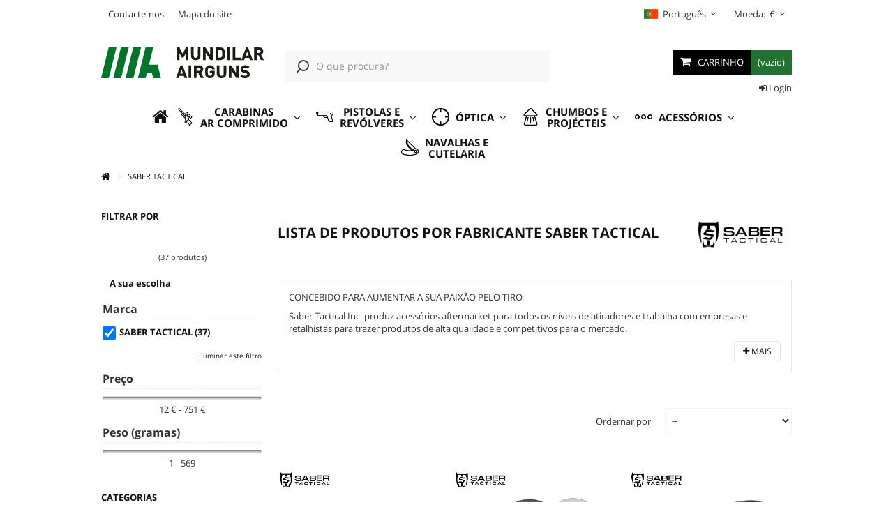

--- FILE ---
content_type: text/html; charset=utf-8
request_url: https://www.mundilar.net/pt/manufacturers/saber-tactical.html
body_size: 53517
content:
    <!DOCTYPE HTML> <!--[if lt IE 7]><html class="no-js lt-ie9 lt-ie8 lt-ie7 " lang="pt"><![endif]--> <!--[if IE 7]><html class="no-js lt-ie9 lt-ie8 ie7" lang="pt"><![endif]--> <!--[if IE 8]><html class="no-js lt-ie9 ie8" lang="pt"><![endif]--> <!--[if gt IE 8]><html class="no-js ie9" lang="pt"><![endif]--><html lang="pt" xmlns="http://www.w3.org/1999/xhtml" xmlns:og="http://ogp.me/ns#" xmlns:fb="http://www.facebook.com/2008/fbml"><head><meta charset="utf-8" /><title>Comprar online SABER TACTICAL • Loja SABER TACTICAL • Mundilar Airguns</title><meta name="description" content="Encomende aqui produtos da marca SABER TACTICAL • Loja online de artigos de Tiro desportivo &amp; Plinking • Mundilar Airguns" /><meta name="robots" content="index,follow" /><meta name="viewport" content="initial-scale=1,user-scalable=no,maximum-scale=1,width=device-width"><meta name="apple-mobile-web-app-capable" content="yes" /><link rel="apple-touch-icon" sizes="180x180" href="https://www.mundilar.net/img/apim/apple-touch-icon.png"><link rel="icon" type="image/png" sizes="32x32" href="https://www.mundilar.net/img/apim/favicon-32x32.png"><link rel="icon" type="image/png" sizes="16x16" href="https://www.mundilar.net/img/apim/favicon-16x16.png"><link rel="manifest" href="https://www.mundilar.net/img/apim/manifest.json"><link rel="mask-icon" href="https://www.mundilar.net/img/apim/safari-pinned-tab.svg" color="#3c3c3b"><meta name="apple-mobile-web-app-title" content="Mundilar AGN"><meta name="application-name" content="Mundilar AGN"><meta name="msapplication-TileColor" content="#3c3c3b"><meta name="msapplication-TileImage" content="https://www.mundilar.net/img/apim/mstile-144x144.png"><meta name="theme-color" content="#3c3c3b"><meta name="google-site-verification" content="20Z9PfdOxtFGBS8OPh0jphavd81dw-lrnoaWePsKQ5Y" /><meta name="p:domain_verify" content="b295317e92284b56f5e54f10938de6e7"/><link rel="dns-prefetch" href="//static.mundilar.net"><link rel="dns-prefetch" href="//fonts.googleapis.com"><link rel="dns-prefetch" href="//fonts.gstatic.com"><link rel="dns-prefetch" href="//www.google-analytics.com"><link rel="stylesheet" href="https://live.sequracdn.com/assets/css/prestashop_rebranded_16.css" type="text/css" media="all" /><link rel="stylesheet" href="https://www.mundilar.net/themes/warehouse/cache/v_4323_630e2cccdffaa2605c6b3f916915d1f3_all.css" type="text/css" media="all" /> <script type="688456959a3bdba26ccd78cd-text/javascript">/* <![CDATA[ */;var CUSTOMIZE_TEXTFIELD=1;var DtcWaiterText='Aguarde';var FancyboxI18nClose='Fechar';var FancyboxI18nNext='Seguinte';var FancyboxI18nPrev='Anterior';var PS_CATALOG_MODE=false;var added_to_wishlist='Adicionado à sua Lista de desejos.';var ajax_allowed=true;var ajax_popup=true;var ajaxsearch=false;var baseDir='https://www.mundilar.net/';var baseUri='https://www.mundilar.net/';var blocksearch_type='top';var comparator_max_item='0';var comparedProductsIds=[];var contentOnly=false;var customizationIdMessage='Personalização n.º';var delete_txt='Eliminar';var displayList=false;var freeProductTranslation='Grátis!';var freeShippingTranslation='Envio grátis!';var generated_date=1768595058;var grid_size_lg=5;var grid_size_lg2=3;var grid_size_md=4;var grid_size_md2=4;var grid_size_ms=2.25;var grid_size_ms2=6;var grid_size_sm=3;var grid_size_sm2=4;var id_lang=3;var img_dir='https://www.mundilar.net/themes/warehouse/img/';var instantsearch=false;var iqitmegamenu_swwidth=false;var isGuest=0;var isLogged=0;var loggin_required='Tem de ter a sessão iniciada para gerir a sua lista de desejos.';var max_item='Não pode adicionar mais de 0 produto(s) ao comparador';var min_item='Selecione pelo menos um produto';var more_products_search='Mais produtos';var mywishlist_url='https://www.mundilar.net/pt/module/blockwishlist/mywishlist';var page_name='manufacturer';var placeholder_blocknewsletter='Insira seu e-mail';var pp_ets_onepagecheckout=false;var pp_onepagecheckoutps=true;var pp_steasycheckout=false;var priceDisplayMethod=0;var priceDisplayPrecision=2;var productlist_view=true;var qp_ajax='/modules/quickpass/ajax.php';var quickView=true;var removingLinkText='remover este produto do carrinho';var request='https://www.mundilar.net/pt/manufacturers/saber-tactical.html';var roundMode=2;var static_token='746af53224a6a59221c8a8cf4f7a774d';var token='3ac7d83a2221a5c73d44ae0ca98da2cb';var usingSecureMode=true;var wishlistProductsIds=false;/* ]]> */</script> <script type="688456959a3bdba26ccd78cd-text/javascript" src="https://www.mundilar.net/themes/warehouse/cache/v_10604_608eacc7bae5707113eaa7b8e9c0e5ad.js"></script>  <script type="688456959a3bdba26ccd78cd-text/javascript">/*  */;var sp_link_base='https://www.mundilar.net';/*  */</script> <script type="688456959a3bdba26ccd78cd-text/javascript">/*  */;function renderDataAjax(jsonData)
{for(var key in jsonData){if(key=='java_script')
{$('body').append(jsonData[key]);}
else
if($('#ets_speed_dy_'+key).length)
{if($('#ets_speed_dy_'+key+' #layer_cart').length)
{$('#ets_speed_dy_'+key).before($('#ets_speed_dy_'+key+' #layer_cart').clone());$('#ets_speed_dy_'+key+' #layer_cart').remove();$('#layer_cart').before('<div class="layer_cart_overlay"></div>');}
$('#ets_speed_dy_'+key).replaceWith(jsonData[key]);}}
if($('#header .shopping_cart').length&&$('#header .cart_block').length)
{var shopping_cart=new HoverWatcher('#header .shopping_cart');var cart_block=new HoverWatcher('#header .cart_block');$("#header .shopping_cart a:first").hover(function(){if(ajaxCart.nb_total_products>0||parseInt($('.ajax_cart_quantity').html())>0)
$("#header .cart_block").stop(true,true).slideDown(450);},function(){setTimeout(function(){if(!shopping_cart.isHoveringOver()&&!cart_block.isHoveringOver())
$("#header .cart_block").stop(true,true).slideUp(450);},200);});}
if(typeof jsonData.custom_js!==undefined&&jsonData.custom_js)
$('head').append('<script src="'+sp_link_base+'/modules/ets_superspeed/views/js/script_custom.js">');};/*  */</script> <style>.layered_filter_ul .radio,.layered_filter_ul .checkbox {
    display: inline-block;
}
.ets_speed_dynamic_hook .cart-products-count{
    display:none!important;
}
.ets_speed_dynamic_hook .ajax_cart_quantity ,.ets_speed_dynamic_hook .ajax_cart_product_txt,.ets_speed_dynamic_hook .ajax_cart_product_txt_s{
    display:none!important;
}
.ets_speed_dynamic_hook .shopping_cart > a:first-child:after {
    display:none!important;
}</style> <script type="688456959a3bdba26ccd78cd-text/javascript">(window.gaDevIds=window.gaDevIds||[]).push('d6YPbH');
				(function(i,s,o,g,r,a,m){i['GoogleAnalyticsObject']=r;i[r]=i[r]||function(){
				(i[r].q=i[r].q||[]).push(arguments)},i[r].l=1*new Date();a=s.createElement(o),
				m=s.getElementsByTagName(o)[0];a.async=1;a.src=g;m.parentNode.insertBefore(a,m)
				})(window,document,'script','//www.google-analytics.com/analytics.js','ga');
				ga('create', 'UA-11111111', 'auto');
				ga('require', 'ec');</script> <script type="688456959a3bdba26ccd78cd-text/javascript">/* * 2007-2017 PrestaShop * * NOTICE OF LICENSE * * This source file is subject to the Academic Free License (AFL 3.0) * that is bundled with this package in the file LICENSE.txt. * It is also available through the world-wide-web at this URL: * http://opensource.org/licenses/afl-3.0.php * If you did not receive a copy of the license and are unable to * obtain it through the world-wide-web, please send an email * to license@prestashop.com so we can send you a copy immediately. * * DISCLAIMER * * Do not edit or add to this file if you wish to upgrade PrestaShop to newer * versions in the future. If you wish to customize PrestaShop for your * needs please refer to http://www.prestashop.com for more information. * * @author PrestaShop SA <contact@prestashop.com> * @copyright 2007-2017 PrestaShop SA * @license http://opensource.org/licenses/afl-3.0.php Academic Free License (AFL 3.0) * International Registered Trademark & Property of PrestaShop SA */function updateFormDatas() { var nb = $('#quantity_wanted').val(); var id = $('#idCombination').val();$('.paypal_payment_form input[name=quantity]').val(nb); $('.paypal_payment_form input[name=id_p_attr]').val(id); } $(document).ready( function() {if($('#in_context_checkout_enabled').val() != 1) { $('#payment_paypal_express_checkout').click(function() { $('#paypal_payment_form_cart').submit(); return false; }); }var jquery_version = $.fn.jquery.split('.'); if(jquery_version[0]>=1 && jquery_version[1] >= 7) { $('body').on('submit',".paypal_payment_form", function () { updateFormDatas(); }); } else { $('.paypal_payment_form').live('submit', function () { updateFormDatas(); }); }function displayExpressCheckoutShortcut() { var id_product = $('input[name="id_product"]').val(); var id_product_attribute = $('input[name="id_product_attribute"]').val(); $.ajax({ type: "GET", url: baseDir+'/modules/paypal/express_checkout/ajax.php', data: { get_qty: "1", id_product: id_product, id_product_attribute: id_product_attribute }, cache: false, success: function(result) { if (result == '1') { $('#container_express_checkout').slideDown(); } else { $('#container_express_checkout').slideUp(); } return true; } }); }$('select[name^="group_"]').change(function () { setTimeout(function(){displayExpressCheckoutShortcut()}, 500); });$('.color_pick').click(function () { setTimeout(function(){displayExpressCheckoutShortcut()}, 500); });if($('body#product').length > 0) setTimeout(function(){displayExpressCheckoutShortcut()}, 500);var modulePath = 'modules/paypal'; var subFolder = '/integral_evolution'; var baseDirPP = baseDir.replace('http:', 'https:'); var fullPath = baseDirPP + modulePath + subFolder; var confirmTimer = false; if ($('form[target="hss_iframe"]').length == 0) { if ($('select[name^="group_"]').length > 0) displayExpressCheckoutShortcut(); return false; } else { checkOrder(); }function checkOrder() { if(confirmTimer == false) confirmTimer = setInterval(getOrdersCount, 1000); }});</script> <script type="688456959a3bdba26ccd78cd-text/javascript">/*  */;var gsr=gsr||new GsrModule('gsr');gsr.msgs={"delay":"You have not filled out a numeric for delay option","fbId":"You have not filled out a numeric for Facebook App ID option","fbsecret":"You have not filled out Facebook App Secret option","reviewDate":"You have not filled out the review's date","title":"You have not filled out the title","comment":"You have not filled out the comment","report":"You have not filled out the report comment","rating":"You have not selected the rating for the review","checkreview":"You have not selected one review","email":"You have not filled out your email","status":"You didn't select any status","vouchercode":"You have not filled out the voucher code","voucheramount":"You have left 0 as value for voucher's value","voucherminimum":"Minimum amount is not a numeric","vouchermaximum":"Maximum quantity is not a numeric","vouchervalidity":"You have left 0 as value for voucher's validity","tabTitle":{"1":"You have not filled out your title with language English (English). Click on the language drop-down list in order to fill out the correct language field(s).","3":"You have not filled out your title with language Portugu\u00eas (Portuguese). Click on the language drop-down list in order to fill out the correct language field(s).","5":"You have not filled out your title with language Espa\u00f1ol (Spanish). Click on the language drop-down list in order to fill out the correct language field(s).","10":"You have not filled out your title with language Fran\u00e7ais (French). Click on the language drop-down list in order to fill out the correct language field(s)."}};gsr.sImgUrl='/modules/gsnippetsreviews/views/img/';gsr.sWebService='/modules/gsnippetsreviews/ws-gsnippetsreviews.php';/*  */</script><script type="688456959a3bdba26ccd78cd-text/javascript" src="/modules/pickme_chronopost/js/jquery.ddslick.min.js"></script><script type="688456959a3bdba26ccd78cd-text/javascript">/*  */;var lineven_rlp_on_ajax_cart=1;var lineven_rlp_on_ajax_cart_is_async=0;var lineven_rlp_on_ajax_cart_class="ajax_add_to_cart_button";/*  */</script><script type="688456959a3bdba26ccd78cd-text/javascript">/*  */;var lineven_rlp={"prestashop":{"version":"1.6.0.11","major_version":"1.6","shop_name":"Mundilar Airguns","shop_uri":"https:\/\/www.mundilar.net\/","shop_logo":"https:\/\/www.mundilar.net\/img\/logo.jpg","is_ssl":"1"},"module":{"environment":"PRODUCTION","id":"542","code":"RLP","name":"relatedproducts","display_name":"Related Products","is_active":true,"version":"2.2.3","is_debug_mode":0,"is_test_mode":0,"urls":{"service_dispatcher_url":"https:\/\/www.mundilar.net\/pt\/module\/relatedproducts\/servicedispatcher","service_dispatcher_ssl_url":"https:\/\/www.mundilar.net\/pt\/module\/relatedproducts\/servicedispatcher","short_url":"modules\/relatedproducts\/","base_url":"\/modules\/relatedproducts\/","css_url":"\/modules\/relatedproducts\/views\/css\/","cart_url":"https:\/\/www.mundilar.net\/pt\/carrinho-de-compras?action=show","order_url":"https:\/\/www.mundilar.net\/pt\/carrinho"},"hook":{"controller_name":"Header","action_name":"index","datas":{"assets":[],"lineven_rlp_on_ajax_cart_is_async":0,"lineven_rlp_on_ajax_cart":1,"lineven_rlp_add_to_cart_button_class":"ajax_add_to_cart_button"}}}};/*  */</script><script type="688456959a3bdba26ccd78cd-text/javascript">/*  */;var psv=1.6;var popup_login_enable_popup_login='';var enable_responsive='1';var resize_start_point=768;var enable_facebook_login='0';var facebook_app_id='';var gp_client_id='';var enable_google_login='';var pn_social_redirect='no_redirect';var my_account_url='https://www.mundilar.net/pt/a-minha-conta';var home_content_type='html';var home_popup_enable=Boolean();var exit_content_type='html';var exit_popup_enable=Boolean();var product_content_type='html';var product_popup_enable=Boolean();var category_content_type='html';var category_popup_enable=Boolean();var custom_content_type='html';var custom_popup_enable=Boolean();var controller_name='manufacturer';var popup_secure_key='950c00b32311d878cfc5d9a534a020f5';var popup_sc_front_controller_dir='https://www.mundilar.net/pt/module/izakpopupnotifier/connect?content_only=1';var popup_sc_loader='https://www.mundilar.net/modules/izakpopupnotifier/images/spinner.gif';var baseDir=baseDir;var pn_back_url='';/*  */</script> <style type="text/css">@media (max-width: 0px) {
        .mfp-wrap, .mfp-bg{
            display: none;
        }
     }</style><script id="df-results-template" type="text/x-mustache-template">{{#total}}
		{{#results}}
			<div class="df-card" data-role="result" data-dfid="{{dfid}}">
				<a class="quick-view df-card__quickview" href="{{#url-params}}{{{link}}}{{/url-params}}" rel="{{#url-params}}{{{link}}}{{/url-params}}"></a>
				{{#is_sale}}
					<div class="df-card__discount"> -{{#is_percent}}{{discount_value}}{{/is_percent}}{{^is_percent}}{{#format-currency}}{{discount_value}}{{/format-currency}}{{/is_percent}}</div>
				{{/is_sale}}
				<a class="df-card__main" href="{{#url-params}}{{{link}}}{{/url-params}}" data-role="result-link" data-dfid="{{dfid}}">
					{{#image_link}}
						<figure class="df-card__image">
							<img src="{{#remove-protocol}}{{image_link}}{{/remove-protocol}}" alt="{{title}}">
						</figure>
					{{/image_link}}
					{{#is_new}}<div class="product-flags"><span class="new-label">{{#novo}}{{novo}}{{/novo}}</span></div>{{/is_new}}
					<div class="df-card__content">
						<div class="df-card__title">
							<span>{{title}}</span>
						</div>
						<div class="df-card__description">
							<p>{{{description}}}</p>
						</div>
						<div class="df-card__stock">
							<div class="product-card--order-message order-message--receive-tomorrow">
								<div class="store-stock-location stock-">
									<p class="stock_message stock-{{#is_available}}1{{/is_available}}{{^is_available}}0{{/is_available}}" id="stock_message{{dfid}}">{{#is_available}}{{#disponivel}}{{disponivel}}{{/disponivel}}{{/is_available}}{{^is_available}}{{#indisponivel}}{{indisponivel}}{{/indisponivel}}{{/is_available}}</p>
								</div>
							</div>
						</div>
						{{#price}}
							<div class="df-card__pricing">
								<span class="df-card__price {{#sale_price}}df-card__price--old{{/sale_price}}">
									{{#format-currency}}{{price}}{{/format-currency}}
								</span>
								{{#sale_price}}
									<span class="df-card__price df-card__price--new">
										{{#format-currency}}{{sale_price}}{{/format-currency}}
									</span>
								{{/sale_price}}
							</div>
						{{/price}}
					</div>
				</a>
				{{#is_available}}
				<div class="df-card__actions">
					{{#addtocart_product_id}}
						<a class="button ajax_add_to_cart_button btn" href="{{#addtocart_link}}{{addtocart_link}}{{/addtocart_link}}"
rel="nofollow" data-id-product="{{addtocart_product_id}}"><span>{{comprar}}</span></a>
					{{/addtocart_product_id}}
					{{^addtocart_product_id}}
						<a class="button ajax_add_to_cart_button btn noClick" href="{{#addtocart_link}}{{addtocart_link}}{{/addtocart_link}}"><span>{{comprar}}</span></a>
					{{/addtocart_product_id}}
				</div>
				{{/is_available}}
			</div>
		{{/results}}
	{{/total}}
	{{^total}}
		{{#noResultsHTML}}{{{noResultsHTML}}}{{/noResultsHTML}}
		{{^noResultsHTML}}
			<p class="df-no-results">{{#translate}}Sorry, no results found.{{/translate}}</p>
		{{/noResultsHTML}}
	{{/total}}</script> <script type="text/x-mustache-template" id="df-mobile-template">{{#is_first}}
		{{#banner}}
			<div class="df-banner">
				<a {{#blank}}target="_blank" rel="noopener noreferer"{{/blank}} href="{{link}}" data-role="banner" data-banner="{{id}}">
					{{#image}}
						<img src="{{#remove-protocol}}{{image}}{{/remove-protocol}}">
					{{/image}}
					{{#html_code}}
						{{{html_code}}}
					{{/html_code}}
				</a>
			</div>
		{{/banner}}
	{{/is_first}}
	{{#total}}
		{{#results}}
			<div class="df-card" data-role="result" data-dfid="{{dfid}}">
				<a class="quick-view df-card__quickview" href="{{#url-params}}{{{link}}}{{/url-params}}" rel="{{#url-params}}{{{link}}}{{/url-params}}"></a>
				{{#is_sale}}
					<div class="df-card__discount"> -{{#is_percent}}{{discount_value}}{{/is_percent}}{{^is_percent}}{{#format-currency}}{{discount_value}}{{/format-currency}}{{/is_percent}}</div>
				{{/is_sale}}
				<a class="df-card__main" href="{{#url-params}}{{{link}}}{{/url-params}}" data-role="result-link">
					{{#image_link}}
						<figure class="df-card__image">
							<img src="{{#remove-protocol}}{{image_link}}{{/remove-protocol}}" alt="{{title}}">
						</figure>
					{{/image_link}}
					{{#is_new}}<div class="product-flags"><span class="new-label">{{#novo}}{{novo}}{{/novo}}</span></div>{{/is_new}}
					<div class="df-card__content">
						<div class="df-card__title"><span>{{title}}</span></div>
						<div class="df-card__stock">
							<div class="product-card--order-message order-message--receive-tomorrow">
								<div class="store-stock-location stock-">
									<p class="stock_message stock-{{#is_available}}1{{/is_available}}{{^is_available}}0{{/is_available}}" id="stock_message{{dfid}}">{{#is_available}}{{#disponivel}}{{disponivel}}{{/disponivel}}{{/is_available}}{{^is_available}}{{#indisponivel}}{{indisponivel}}{{/indisponivel}}{{/is_available}}</p>
								</div>
							</div>
						</div>
						{{#price}}
							<div class="df-card__pricing">
								<span class="df-card__price {{#sale_price}}df-card__price--old{{/sale_price}}">
									{{#format-currency}}{{price}}{{/format-currency}}
								</span>
								{{#sale_price}}
									<span class="df-card__price df-card__price--new">
										{{#format-currency}}{{sale_price}}{{/format-currency}}
									</span>
								{{/sale_price}}
							</div>
						{{/price}}
					</div>
				</a>
				{{#is_available}}
				<div class="df-card__actions">
					{{#addtocart_product_id}}
						<a class="button ajax_add_to_cart_button btn" href="{{#addtocart_link}}{{addtocart_link}}{{/addtocart_link}}"
rel="nofollow" data-id-product="{{addtocart_product_id}}"><span>{{comprar}}</span></a>
					{{/addtocart_product_id}}
					{{^addtocart_product_id}}
						<a class="button ajax_add_to_cart_button btn noClick" href="{{#addtocart_link}}{{addtocart_link}}{{/addtocart_link}}"><span>{{comprar}}</span></a>
					{{/addtocart_product_id}}
				</div>
				{{/is_available}}
			</div>
		{{/results}}
	{{/total}}
	{{^total}}
		{{#noResultsHTML}}{{{noResultsHTML}}}{{/noResultsHTML}}
		{{^noResultsHTML}}
			<p class="df-no-results">{{#translate}}Sorry, no results found.{{/translate}}</p>
		{{/noResultsHTML}}
	{{/total}}</script> <script type="688456959a3bdba26ccd78cd-text/javascript">/*  */;debounce=function(func,wait,immediate){var timeout,result;return function(){var context=this,args=arguments;var later=function(){timeout=null;if(!immediate)result=func.apply(context,args);};var callNow=immediate&&!timeout;clearTimeout(timeout);timeout=setTimeout(later,wait);if(callNow)result=func.apply(context,args);return result;};};jQuery(document).ready(function()
{jQuery("#search_block_top form").bind("keypress",function(e){if(e.keyCode==13){return false;}});jQuery('#searchbox').on('keyup',debounce(function(e){if(!jQuery('#searchbox #search_query_top').val().length){if(jQuery("#searchbox button.action.search.close").length){jQuery("#searchbox button.action.search.close").css("display","none");}
jQuery("body #columns").removeClass("doofinder");jQuery('#skrey-doofiner-container .df-embedded').attr("hidden",true);jQuery('#skrey-doofiner-container .df-embedded').removeAttr("visible");var uri=window.location.toString();if(uri.indexOf("#/embedded")>0){var clean_uri=uri.substring(0,uri.indexOf("#/embedded"));window.history.replaceState({},document.title,clean_uri);}}},300));jQuery('#searchbox #close-doofinder-layer').click(function(){if($('#skrey-doofiner-container .df-embedded').length){$('#columns').removeClass("doofinder");$('#searchbox button.action.search.close').css("display","none");$('#skrey-doofiner-container .df-embedded').removeAttr("visible");$('#skrey-doofiner-container .df-embedded').attr("hidden",true);$('#searchbox')[0].reset();}
var uri=window.location.toString();if(uri.indexOf("#/embedded")>0){var clean_uri=uri.substring(0,uri.indexOf("#/embedded"));window.history.replaceState({},document.title,clean_uri);}});jQuery('.df-pagination .df-page a').click(function(){jQuery('html, body').animate({scrollTop:jQuery('#skrey-doofiner-container').offset().top},300);});});var dfEmbeddedLayers=[{'hashid':"6f12cbfb85acfa979da6c542e622eed5",'zone':"eu1",'searchParams':{'rpp':48},'urlHash':true,'mobile':{'display':{'initialSearch':true,'templateVars':{'images':{'header':"https://www.mundilar.net/themes/warehouse/img/mundilar_logo.svg"},'topbarLogo':"https://www.mundilar.net/themes/warehouse/img/mundilar_logo.svg",'topbarLogoLink':"https://www.mundilar.net/pt"},'results':{'template':document.getElementById('df-mobile-template').innerHTML}}},'display':{'lang':"pt",'captureLength':2,'insertionPoint':"#skrey-doofiner-container","top":"120px","width":"100%","align":"center","dleft":1,"results":{"queryParam":"search","scrollOffset":500,"template":document.getElementById('df-results-template').innerHTML},"facets":{"width":"250px","attached":"left",'selectedFilters':true},'translations':{'Results':"Resultados",'Search…':"Procurar…",'Sorry, no results found.':"Ohhh, não encontrámos nada com esses critérios",'View less…':"Ver menos…",'View more…':"Ver mais…",'Selected Filters':"Filtros Selecionados",'CLOSE':"FECHAR",'CLEAR':"LIMPAR",'FILTER':"FILTRAR",'Query Too Large':"Pesquisa demasiado grande",'Latest Searches':"Últimas Pesquisas",'Sort by':"Ordenar por",'Relevance':"Relevância",'Delete':"Apagar",'POPULAR SUGGESTIONS':"SUGESTÕES POPULARES",'SEARCH RESULTS':"RESULTADOS DE PESQUISA",'View all {{total}} results':"Ver todos os {{total}} resultados",'Previous':"Anterior",'Next':"Seguinte",'Selected Filters':"Filtros Selecionados",'Clear all':"Limpar tudo",'Suggestions:':"Sugestões",'Did you mean:':"Será que quis dizer:",},'templateVars':{'indisponivel':"Temporariamente Indisponível",'disponivel':"Disponível para entrega",'novo':"novo",'comprar':"Comprar",}},'queryInput':"input[name='s'], #search_query_top, input[name='search_query']","callbacks":{"resultsReceived":function(response){let isMobile=window.matchMedia("only screen and (max-width: 768px)").matches;if(!isMobile){if(jQuery("#search_block_top button.action.search.close").length){jQuery("#search_block_top button.action.search.close").css("display","flex");}
jQuery("body #columns").not('.doofinder').addClass("doofinder");jQuery('#skrey-doofiner-container .df-embedded').attr("visible",true);jQuery('#skrey-doofiner-container .df-embedded').removeAttr("hidden");if(jQuery(window).scrollTop()>jQuery("#skrey-doofiner-container").offset().top){jQuery('html, body').animate({scrollTop:jQuery('#skrey-doofiner-container').offset().top-50},300);}}},"loaded":function(instance){jQuery('input[name=\'s\'], #search_query_top, input[name=\'search_query\']').css("pointer-events","all");}}}];/*  */</script> <script type="688456959a3bdba26ccd78cd-text/javascript" defer src="//www.mundilar.net/modules/doofinder/views/js/indexes/index.js?v=34"></script> <style type="text/css">@media (min-width: 768px) {
		#columns.doofinder {
		    height: 0;
		    overflow: hidden;
		    padding: 0;
		    margin: 0;
		}
	}
	.df-card__availability{
		border-radius:100%;
		display:inline-block;
		text-indent:-10000px;
		width:10px;
		height:10px;
		vertical-align:middle
	}
	.df-card__availability.in.stock {
		background: #1B8649;
	}
	.df-card__availability.out.of.stock {
		background: red;
	}
	.df-classic .df-branding {
		display:none !important;
		visibility: hidden !important;
	}
	.df-card__stock {
	    min-height: 15px
	}

	.df-card__stock .stock_message {
	    margin: 0;
	    line-height: 1.25;
	    font-size: 12px;
	    padding: 10px 0 10px 0;
	    font-weight: bold
	}

	.df-card__stock .stock_message:before {
	    font-family: 'skrey-icon';
	    content: '\e914';
	    padding-right: 5px;
	    color: #1e8747
	}

	.df-card__discount {
	    background-color: #f9df4c;
	    border-radius: 2px;
	    color: #000;
	    position: absolute
	}

	.df-card__pricing {
	    margin: 0;
	    display: flex;
	    flex-wrap: wrap;
	    flex-direction: row;
	    justify-content: space-between;
	    align-items: baseline
	}

	.df-card__pricing .df-card__price {
	    color: #105525;
	    font-weight: 900;
	    margin: 0;
	    line-height: normal;
	    white-space: nowrap
	}

	.df-card__pricing .df-card__price--new {
	    color: #105525 !important;
	    order: -1
	}

	.df-card__pricing .df-card__price--old {
	    font-weight: 800;
	    text-decoration: line-through;
	    color: #000;
	    position: relative
	}

	.df-card__pricing .df-card__price--old:before {
	    content: "PVPR";
	    color: #35393c;
	    text-transform: uppercase;
	    font-weight: bold;
	    position: absolute
	}

	.df-slider .noUi-target.noUi-ltr.noUi-horizontal {
	    height: 3px;
	    border: none;
	    box-shadow: none;
	    background: rgba(16, 85, 37,0.28);
	    border-radius: 30px
	}

	.df-slider .noUi-target.noUi-ltr.noUi-horizontal .noUi-base .noUi-connects .noUi-connect.noUi-draggable {
	    background-color: #105525
	}

	.df-slider .noUi-target.noUi-ltr.noUi-horizontal .noUi-base .noUi-handle {
	    border: solid 2px #105525;
	    background: #fff;
	    border-radius: 50%;
	    top: -8px;
	    width: 20px;
	    height: 20px;
	    box-shadow: none
	}

	.df-slider .noUi-target.noUi-ltr.noUi-horizontal .noUi-base .noUi-handle:before,.df-slider .noUi-target.noUi-ltr.noUi-horizontal .noUi-base .noUi-handle:after {
	    content: none
	}

	.df-slider .noUi-target.noUi-ltr.noUi-horizontal .noUi-base .noUi-handle .noUi-tooltip {
	    border: none;
	    box-shadow: none;
	    font-weight: 500;
	    color: #000;
	    bottom: -30px
	}

	.df-slider .noUi-target.noUi-ltr.noUi-horizontal .noUi-pips.noUi-pips-horizontal {
	    display: none
	}

	.df-embedded {
	    margin: 40px 0 100px 0;
	    overflow: visible !important;
	    z-index: 89 !important;
	    position: relative;
	    background: #fff;
	}

	.df-embedded * {
	    font-family: 'Lato',sans-serif;
	    font-size: 14px;
	    color: #000;
	    font-weight: normal;
	    font-stretch: normal;
	    font-style: normal;
	    letter-spacing: normal
	}

	.df-embedded[data-layout="grid"] .df-embedded__content .df-main .df-header .df-icon-list a[data-change-layout="grid"] {
	    color: #105525
	}

	.df-embedded[data-layout="grid"] .df-embedded__content .df-main .df-header .df-icon-list a[data-change-layout="list"] {
	    color: #eaeaea
	}

	.df-embedded .df-embedded__content .df-main {
	    width: 83.33333333%;
	    padding-left: 2%
	}

	.df-embedded .df-embedded__content .df-main .df-header {
	    border-bottom: none;
	    padding: 0;
	    margin-bottom: 50px
	}

	.df-embedded .df-embedded__content .df-main .df-header .df-icon-list a {
	    transition: background-color .3s,color .3s,border-color .3s;
	    -webkit-transition: background-color .3s,color .3s,border-color .3s
	}

	.df-embedded .df-embedded__content .df-main .df-header .df-header-title,.df-embedded .df-embedded__content .df-main .df-header .df-sort-select,.df-embedded .df-embedded__content .df-main .df-header .df-icon-list {
	    -webkit-box-flex: initial;
	    -webkit-flex: initial;
	    -ms-flex: initial;
	    flex: initial
	}

	.df-embedded .df-embedded__content .df-main .df-header .df-header-title {
	    order: 1;
	    margin-right: 20px
	}

	.df-embedded .df-embedded__content .df-main .df-header .df-header-title span[data-role="total"] {
	    font-weight: bold
	}

	.df-embedded .df-embedded__content .df-main .df-header .df-sort-select {
	    order: 2
	}

	.df-embedded .df-embedded__content .df-main .df-header .df-sort-select label {
	    margin: 0
	}

	.df-embedded .df-embedded__content .df-main .df-header .df-sort-select select {
	    border: none;
	    margin: 0;
	    padding: 0;
	    font-weight: bold;
	    outline: 0;
	    box-shadow: none;
	    -webkit-box-sizing: border-box;
	    -moz-box-sizing: border-box;
	    box-sizing: border-box;
	    -webkit-appearance: none;
	    -moz-appearance: none;
	    padding-right: 15px;
	    background-image: url('..//images/select-arrow-black.png');
	    background-repeat: no-repeat;
	    background-position-y: center;
	    background-position-x: right
	}

	.df-embedded .df-embedded__content .df-main .df-header .df-icon-list {
	    order: 3;
	    margin-left: auto
	}

	.df-embedded .df-embedded__content .df-main .df-header .df-icon-list:before {
	    content: "Ordenar Vista:";
	    font-weight: 600;
	    padding-right: 9px
	}

	.df-embedded .df-embedded__content .df-main .df-header .df-icon-list a {
	    text-decoration: none
	}

	.df-embedded .df-embedded__content .df-main .df-header .df-icon-list a:before {
	    font-family: 'skrey-icon';
	    font-size: 1.5rem
	}

	.df-embedded .df-embedded__content .df-main .df-header .df-icon-list a[data-change-layout="grid"]:before {
	    content: '\e90f'
	}

	.df-embedded .df-embedded__content .df-main .df-header .df-icon-list a[data-change-layout="list"] {
	    order: 1
	}

	.df-embedded .df-embedded__content .df-main .df-header .df-icon-list a[data-change-layout="list"]:before {
	    content: '\e90e'
	}

	.df-embedded .df-embedded__content .df-main .df-header .df-icon-list a svg {
	    display: none
	}

	.df-embedded .df-embedded__content .df-main .df-results {
	    grid-template-columns: repeat(auto-fill, minmax(250px, 1fr));
	    grid-gap: 50px 25px;
	    padding-bottom: 80px;
	    border-bottom: 1px solid rgba(0,0,0,0.1)
	}

	.df-embedded .df-embedded__content .df-main .df-results .df-card {
	    position: relative;
	    padding: 10px
	}

	.df-embedded .df-embedded__content .df-main .df-results .df-card:after {
	    content: "";
	    position: absolute;
	    top: 0;
	    left: 0;
	    width: 100%;
	    height: 100%;
	    box-shadow: 0 0 15px 0 rgba(0,0,0,0.16);
	    opacity: 0;
	    -webkit-transition: all .3s cubic-bezier(.165, .84, .44, 1);
	    transition: all .3s cubic-bezier(.165, .84, .44, 1);
	    pointer-events: none
	}

	.df-embedded .df-embedded__content .df-main .df-results .df-card .df-card__discount {
	    
		font-size: 14px;
		font-weight: 700;
		padding: 4px 8px;
		top: 243px;
		right: 10px;
	}

	.df-embedded .df-embedded__content .df-main .df-results .df-card .df-card__main {
	    padding: 0;
	    margin: 0;
	    text-decoration: none
	}

	.df-embedded .df-embedded__content .df-main .df-results .df-card .df-card__main .df-card__image {
	    height: 260px;
	    width: auto;
	    margin-bottom: 0
	}

	.df-embedded .df-embedded__content .df-main .df-results .df-card .df-card__content {
	    text-align: left
	}

	.df-embedded .df-embedded__content .df-main .df-results .df-card .df-card__content .df-card__title {
	    margin: 5px 0;
	    max-height: 40px;
	    min-height: 40px
	}

	.df-embedded .df-embedded__content .df-main .df-results .df-card .df-card__content .df-card__title span {
	    line-height: 1.2;
	    -webkit-line-clamp: 2;
	    overflow: hidden;
	    display: -webkit-box;
	    -webkit-box-orient: vertical;
	    font-size: 16px;
	    font-weight: bold;
	    color: #000;
	    transition: background-color .3s,color .3s,border-color .3s;
	    -webkit-transition: background-color .3s,color .3s,border-color .3s
	}

	.df-embedded .df-embedded__content .df-main .df-results .df-card .df-card__content .df-card__title:hover span {
	    text-decoration: underline
	}

	.df-embedded .df-embedded__content .df-main .df-results .df-card .df-card__content .df-card__description {
	    display: block;
	    margin: 0
	}

	.df-embedded .df-embedded__content .df-main .df-results .df-card .df-card__content .df-card__description p {
	    max-height: 52px;
	    min-height: 52px;
	    -webkit-line-clamp: 3;
	    color: #141414;
	    line-height: 1.42;
	    font-size: 12px;
	    margin: 0;
	    overflow: hidden;
	    display: -webkit-box;
	    -webkit-box-orient: vertical
	}

	.df-embedded .df-embedded__content .df-main .df-results .df-card .df-card__content .df-card__pn {
	    margin: 5px 0;
	    min-height: 18px
	}

	.df-embedded .df-embedded__content .df-main .df-results .df-card .df-card__content .df-card__pn p {
	    font-size: 13px;
	    font-weight: 500;
	    margin: 0
	}

	.df-embedded .df-embedded__content .df-main .df-results .df-card .df-card__content .df-card__trustpilot {
	    margin: 0;
	    min-height: 16px
	}

	.df-embedded .df-embedded__content .df-main .df-results .df-card .df-card__content .df-card__trustpilot .df-card__main {
	    display: none
	}

	.df-embedded .df-embedded__content .df-main .df-results .df-card .df-card__content .df-card__pricing {
	    padding: 5px 0
	}

	.df-embedded .df-embedded__content .df-main .df-results .df-card .df-card__content .df-card__pricing .df-card__price {
	    font-size: 30px
	}

	.df-embedded .df-embedded__content .df-main .df-results .df-card .df-card__content .df-card__pricing .df-card__price--old {
	    font-size: 16px
	}

	.df-embedded .df-embedded__content .df-main .df-results .df-card .df-card__content .df-card__pricing .df-card__price--old:before {
	    font-size: 12px;
	    top: -10px;
	    right: 0
	}

	.df-embedded .df-embedded__content .df-main .df-results .df-card .df-card__content .product-card--check-favorite-compare {
	    display: flex;
	    flex-wrap: wrap
	}

	.df-embedded .df-embedded__content .df-main .df-results .df-card .df-card__content .product-card--check-favorite-compare a {
	    font-weight: 500;
	    font-size: 12px;
	    display: flex;
	    align-items: center;
	    padding-top: 5px;
	    text-decoration: none;
	    transition: background-color .3s,color .3s,border-color .3s;
	    -webkit-transition: background-color .3s,color .3s,border-color .3s
	}

	.df-embedded .df-embedded__content .df-main .df-results .df-card .df-card__content .product-card--check-favorite-compare a.towishlist-custom:before,.df-embedded .df-embedded__content .df-main .df-results .df-card .df-card__content .product-card--check-favorite-compare a.tocompare-custom:before {
	    font-family: 'skrey-icon';
	    font-size: 1.5rem;
	    padding-right: 5px
	}

	.df-embedded .df-embedded__content .df-main .df-results .df-card .df-card__content .product-card--check-favorite-compare a.towishlist-custom {
	    order: -1;
	    padding-right: 18px
	}

	.df-embedded .df-embedded__content .df-main .df-results .df-card .df-card__content .product-card--check-favorite-compare a.towishlist-custom:before {
	    content: '\e90c'
	}

	.df-embedded .df-embedded__content .df-main .df-results .df-card .df-card__content .product-card--check-favorite-compare a.tocompare-custom:before {
	    content: '\e923'
	}

	.df-embedded .df-embedded__content .df-main .df-results .df-card .df-card__content .product-card--check-favorite-compare a.df-card__main {
	    display: none
	}

	.df-embedded .df-embedded__content .df-main .df-results .df-card:hover:after {
	    opacity: 1
	}

	.df-embedded .df-embedded__content .df-main .df-results .df-card:hover .df-card__content .df-card__title span {
	    color: #105525
	}

	.df-embedded .df-embedded__content .df-main #df-pager__embedded {
	    padding-top: 69px
	}

	.df-embedded .df-embedded__content .df-main #df-pager__embedded .df-pagination {
	    margin: 0
	}

	.df-embedded .df-embedded__content .df-main #df-pager__embedded .df-pagination .df-page {
	    border: none;
	    margin: 0
	}

	.df-embedded .df-embedded__content .df-main #df-pager__embedded .df-pagination .df-page:not(:last-child) {
	    margin-right: 10px
	}

	.df-embedded .df-embedded__content .df-main #df-pager__embedded .df-pagination .df-page span,.df-embedded .df-embedded__content .df-main #df-pager__embedded .df-pagination .df-page a {
	    border: none;
	    font-weight: 500;
	    padding: 0;
	    width: 35px;
	    height: 35px;
	    border-radius: 2px;
	    border: solid 1px #dedede;
	    background-color: #ffffff;
	    display: flex;
	    align-items: center;
	    justify-content: center;
	    text-decoration: none;
	    box-sizing: content-box
	}

	.df-embedded .df-embedded__content .df-main #df-pager__embedded .df-pagination .df-page:last-child span,.df-embedded .df-embedded__content .df-main #df-pager__embedded .df-pagination .df-page:first-child span,.df-embedded .df-embedded__content .df-main #df-pager__embedded .df-pagination .df-page:last-child a,.df-embedded .df-embedded__content .df-main #df-pager__embedded .df-pagination .df-page:first-child a {
	    border: none
	}

	.df-embedded .df-embedded__content .df-main #df-pager__embedded .df-pagination .df-page:not(:last-child):not(:first-child):not(.df-page--disabled) a {
	    transition: background-color .3s,color .3s,border-color .3s;
	    -webkit-transition: background-color .3s,color .3s,border-color .3s
	}

	.df-embedded .df-embedded__content .df-main #df-pager__embedded .df-pagination .df-page:not(:last-child):not(:first-child):not(.df-page--disabled) a:hover {
	    background-color: #105525;
	    color: #fff;
	    border-color: #105525;
	    cursor: pointer
	}

	.df-embedded .df-embedded__content .df-main #df-pager__embedded .df-pagination .df-page.df-page--disabled:not(:first-child):not(:first-child) span[data-page] {
	    background-color: #105525;
	    border-color: #105525;
	    color: #fff;
	    box-shadow: 0 3px 6px 0 rgba(0,0,0,0.09)
	}

	.df-embedded .df-embedded__content .df-main #df-pager__embedded .df-pagination .df-page:last-child span,.df-embedded .df-embedded__content .df-main #df-pager__embedded .df-pagination .df-page:first-child span,.df-embedded .df-embedded__content .df-main #df-pager__embedded .df-pagination .df-page:last-child a,.df-embedded .df-embedded__content .df-main #df-pager__embedded .df-pagination .df-page:first-child a {
	    font-size: 0
	}

	.df-embedded .df-embedded__content .df-main #df-pager__embedded .df-pagination .df-page:last-child span:before,.df-embedded .df-embedded__content .df-main #df-pager__embedded .df-pagination .df-page:first-child span:before,.df-embedded .df-embedded__content .df-main #df-pager__embedded .df-pagination .df-page:last-child a:before,.df-embedded .df-embedded__content .df-main #df-pager__embedded .df-pagination .df-page:first-child a:before {
	    display: inline-block;
	    content: '\e908';
	    font-family: 'skrey-icon';
	    overflow: visible;
	    font-size: 1.3rem;
	    color: #0e1317;
	    transition: background-color .3s,color .3s,border-color .3s;
	    -webkit-transition: background-color .3s,color .3s,border-color .3s
	}

	.df-embedded .df-embedded__content .df-main #df-pager__embedded .df-pagination .df-page:last-child span:hover:before,.df-embedded .df-embedded__content .df-main #df-pager__embedded .df-pagination .df-page:first-child span:hover:before,.df-embedded .df-embedded__content .df-main #df-pager__embedded .df-pagination .df-page:last-child a:hover:before,.df-embedded .df-embedded__content .df-main #df-pager__embedded .df-pagination .df-page:first-child a:hover:before {
	    color: #105525
	}

	.df-embedded .df-embedded__content .df-main #df-pager__embedded .df-pagination .df-page:first-child span:before,.df-embedded .df-embedded__content .df-main #df-pager__embedded .df-pagination .df-page:first-child a:before {
	    -webkit-transform: scaleX(-1);
	    transform: scaleX(-1)
	}

	.df-embedded .df-embedded__content .df-aside {
	    margin-right: 0;
	    width: 16.66666667%;
	    padding-right: 2%;
	    position: -webkit-sticky;
	    position: sticky;
	    top: 9rem;
	    transition: transform 300ms ease 0s,top .3s;
	    transition-delay: .35s;
	    align-self: flex-start;
	    margin-bottom: 104px
	}

	.df-embedded .df-embedded__content .df-aside .df-panel {
	    position: relative;
	    margin: 0
	}

	.df-embedded .df-embedded__content .df-aside .df-panel .df-panel__title {
	    padding: 15px 30px 15px 0;
	    margin: 0;
	    font-size: 15px;
	    font-weight: 600;
	    border-bottom: .5px solid rgba(0,0,0,0.1);
	    color: #000 !important;
	    background-image: none;
	    text-decoration: none;
	    overflow-wrap: break-word;
	    position: relative;
	    z-index: 1;
	}

	.df-embedded .df-embedded__content .df-aside .df-panel .df-panel__content {
	    padding: 0
	}

	.df-embedded .df-embedded__content .df-aside .df-panel .df-panel__content .df-term {
	    padding: 5px 0;
	    margin: 0;
	    justify-content: flex-start;
	    border: none
	}

	.df-embedded .df-embedded__content .df-aside .df-panel .df-panel__content .df-term__value {
	    -webkit-box-flex: unset;
	    -ms-flex: unset;
	    flex: unset;
	    font-size: 15px
	}

	.df-embedded .df-embedded__content .df-aside .df-panel .df-panel__content .df-term__count {
	    color: #7d7d7d;
	    font-size: 15px
	}

	.df-embedded .df-embedded__content .df-aside .df-panel .df-panel__content .df-term__count:before {
	    content: "("
	}

	.df-embedded .df-embedded__content .df-aside .df-panel .df-panel__content .df-term__count:after {
	    content: ")"
	}

	.df-embedded .df-embedded__content .df-aside .df-panel .df-panel__content button {
	    cursor: pointer;
	    font-size: 15px;
	    color: #105525;
	    padding: 20px 0 15px 0;
	    text-align: left
	}

	.df-embedded .df-embedded__content .df-aside .df-panel .df-panel__content .df-slider {
	    padding-top: 20px
	}

	.df-embedded .df-embedded__content .df-aside .df-panel .df-panel__content .df-slider .noUi-target.noUi-ltr.noUi-horizontal {
	    margin: 0
	}

	.df-embedded .df-embedded__content .df-aside .df-panel:after {
	    content: '\e908';
	    font-family: 'skrey-icon';
	    font-size: 1rem;
	    text-align: center;
	    color: #105525;
	    position: absolute;
	    right: 13px;
	    top: 15px;
	    vertical-align: middle;
	    -webkit-transform: perspective(1px) translateZ(0);
	    transform: perspective(1px) translateZ(0);
	    -webkit-transition-duration: .3s;
	    transition-duration: .3s;
	    -webkit-transition-property: transform;
	    transition-property: transform;
	    z-index: 0;
	}

	.df-embedded .df-embedded__content .df-aside .df-panel[data-collapse="true"]:after {
	    transform: rotate(90deg);
	    -webkit-transform: rotate(90deg)
	}

	.df-embedded .df-embedded__content .df-aside .df-panel[data-collapse="false"]:after {
	    transform: rotate(-90deg);
	    -webkit-transform: rotate(-90deg)
	}

	.df-embedded .df-embedded__content .df-aside .df-panel[data-collapse="false"] .df-panel__content {
	    margin: 15px 0 0 0
	}

	.df-embedded[data-layout="list"] .df-embedded__content .df-main .df-header .df-icon-list a[data-change-layout="list"] {
	    color: #105525
	}

	.df-embedded[data-layout="list"] .df-embedded__content .df-main .df-header .df-icon-list a[data-change-layout="grid"] {
	    color: #eaeaea
	}

	.df-embedded[data-layout="list"] .df-embedded__content .df-main .df-results .df-card .df-card__discount {
	    left: 10px;
	    right: unset
	}

	.df-embedded[data-layout="list"] .df-embedded__content .df-main .df-results .df-card:not(:last-child) {
	    margin-bottom: 50px
	}

	.df-embedded[data-layout="list"] .df-embedded__content .df-main .df-results .df-card .df-card__main {
	    -webkit-box-flex: unset;
	    -ms-flex: unset;
	    flex: unset
	}

	.df-embedded[data-layout="list"] .df-embedded__content .df-main .df-results .df-card .df-card__main .df-card__image {
	    margin-right: 30px
	}

	.df-embedded[data-layout="list"] .df-embedded__content .df-main .df-results .df-card .df-card__content {
	    display: grid;
	    grid-template-columns: repeat(2, auto);
	    grid-template-rows: repeat(2, auto);
	    gap: 0px 40px;
	    grid-template-areas: "main price" "secondary-action price";
	    padding: 20px 0
	}

	.df-embedded[data-layout="list"] .df-embedded__content .df-main .df-results .df-card .df-card__content .df-card__main {
	    grid-area: main;
	    flex-direction: column
	}

	.df-embedded[data-layout="list"] .df-embedded__content .df-main .df-results .df-card .df-card__content .df-card__main .df-card__title {
	    display: block;
	    max-width: 503px;
	    max-height: 64px;
	    min-height: 64px;
	    order: 1;
	    margin: 0
	}

	.df-embedded[data-layout="list"] .df-embedded__content .df-main .df-results .df-card .df-card__content .df-card__main .df-card__title span {
	    font-size: 25px
	}

	.df-embedded[data-layout="list"] .df-embedded__content .df-main .df-results .df-card .df-card__content .df-card__main .df-card__description {
	    display: block;
	    max-width: 503px;
	    order: 3
	}

	.df-embedded[data-layout="list"] .df-embedded__content .df-main .df-results .df-card .df-card__content .df-card__main .df-card__pn {
	    order: 2;
	    margin: 5px 0
	}

	.df-embedded[data-layout="list"] .df-embedded__content .df-main .df-results .df-card .df-card__content .df-card__main .df-card__pn p {
	    font-weight: bold
	}

	.df-embedded[data-layout="list"] .df-embedded__content .df-main .df-results .df-card .df-card__content .df-card__main .df-card__stock {
	    order: 4;
	    padding: 10px 0
	}

	.df-embedded[data-layout="list"] .df-embedded__content .df-main .df-results .df-card .df-card__content .df-card__main .df-card__stock p {
	    padding: 0
	}

	.df-embedded[data-layout="list"] .df-embedded__content .df-main .df-results .df-card .df-card__content .df-card__trustpilot {
	    grid-area: price;
	    display: flex;
	    justify-content: flex-end
	}

	.df-embedded[data-layout="list"] .df-embedded__content .df-main .df-results .df-card .df-card__content .df-card__pricing {
	    grid-area: price;
	    flex-direction: column;
	    align-items: flex-end;
	    justify-content: flex-start;
	    padding: 0;
	    margin-top: 25px
	}

	.df-embedded[data-layout="list"] .df-embedded__content .df-main .df-results .df-card .df-card__content .df-card__pricing .df-card__price--old {
	    padding-top: 10px
	}

	.df-embedded[data-layout="list"] .df-embedded__content .df-main .df-results .df-card .df-card__content .df-card__pricing .df-card__price--old:before {
	    position: relative;
	    padding-right: 10px;
	    display: inline-block;
	    top: 0
	}

	.df-embedded[data-layout="list"] .df-embedded__content .df-main .df-results .df-card .df-card__content .product-card--check-favorite-compare {
	    grid-area: secondary-action;
	    margin-top: 18px
	}

	.df-embedded[data-layout="list"] .df-embedded__content .df-main .df-results .df-card .df-card__content .product-card--check-favorite-compare a {
	    padding-top: 0
	}

	header.nav-up+#skrey-doofiner-container .df-embedded .df-embedded__content .df-aside {
	    top: 4rem
	}

	.df-mobile {
		z-index: 8009 !important;
	}

	.df-mobile .df-mobile__wrapper .df-mobile__header {
	    background-color: #fff
	}

	.df-mobile .df-mobile__wrapper .df-mobile__header .df-mobile__header__image {
	    width: 50%;
	    margin: 10px auto 20px auto
	}

	.df-mobile .df-mobile__wrapper .df-mobile__header form .df-mobile__searchbox {
	    box-shadow: none;
	    border: solid 1px #eaeaea
	}

	.df-mobile .df-mobile__wrapper .df-mobile__header form input[type="search"] {
	    outline: 0;
	    box-shadow: none
	}

	.df-mobile .df-mobile__wrapper .df-mobile__header .df-mobile__header__actions {
	    margin: 10px 0
	}

	.df-mobile .df-mobile__wrapper .df-mobile__content .df-card {
	    position: relative;
	    background-color: #fff !important
	}

	.df-mobile .df-mobile__wrapper .df-mobile__content .df-card .df-card__discount {
	    font-size: 14px;
	    font-weight: bold;
	    padding: 2px 5px;
	    right: 10px;
	    top: 165px
	}

	.df-mobile .df-mobile__wrapper .df-mobile__content .df-card .df-card__main .df-card__image {
	    height: 171px
	}

	.df-mobile .df-mobile__wrapper .df-mobile__content .df-card .df-card__main .df-card__content {
	    text-align: left
	}

	.df-mobile .df-mobile__wrapper .df-mobile__content .df-card .df-card__main .df-card__content .df-card__title {
	    max-height: 40px;
	    min-height: 40px;
	    margin: 5px 0
	}

	.df-mobile .df-mobile__wrapper .df-mobile__content .df-card .df-card__main .df-card__content .df-card__title span {
	    line-height: 1.2;
	    -webkit-line-clamp: 2;
	    overflow: hidden;
	    display: -webkit-box;
	    -webkit-box-orient: vertical;
	    font-weight: bold;
	    font-size: 12px
	}

	.df-mobile .df-mobile__wrapper .df-mobile__content .df-card .df-card__main .df-card__content .df-card__description {
	    display: block;
	    max-height: 35px;
	    min-height: 35px;
	    -webkit-line-clamp: 2;
	    margin: 0 0 5px 0
	}

	.df-mobile .df-mobile__wrapper .df-mobile__content .df-card .df-card__main .df-card__content .df-card__description p {
	    color: #8d929b;
	    line-height: 1.42;
	    font-size: 12px;
	    overflow: hidden;
	    display: -webkit-box;
	    -webkit-box-orient: vertical;
	    margin: 0;
	    -webkit-line-clamp: 2
	}

	.df-mobile .df-mobile__wrapper .df-mobile__content .df-card .df-card__main .df-card__content .df-card__pn {
	    margin-bottom: 5px
	}

	.df-mobile .df-mobile__wrapper .df-mobile__content .df-card .df-card__main .df-card__content .df-card__pn p {
	    margin: 0;
	    font-size: 12px;
	    font-weight: 500
	}

	.df-mobile .df-mobile__wrapper .df-mobile__content .df-card .df-card__main .df-card__content .df-card__stock {
	    margin: 0 0 5px 0
	}

	.df-mobile .df-mobile__wrapper .df-mobile__content .df-card .df-card__main .df-card__content .df-card__stock p {
	    padding: 0
	}

	.df-mobile .df-mobile__wrapper .df-mobile__content .df-card .df-card__main .df-card__content .df-card__pricing {
	    margin-top: 0;
	    gap: 7px
	}

	.df-mobile .df-mobile__wrapper .df-mobile__content .df-card .df-card__main .df-card__content .df-card__pricing .df-card__price {
	    font-size: 23px
	}

	.df-mobile .df-mobile__wrapper .df-mobile__content .df-card .df-card__main .df-card__content .df-card__pricing .df-card__price--old {
	    font-size: 12px
	}

	.df-mobile .df-mobile__wrapper .df-mobile__content .df-card .df-card__main .df-card__content .df-card__pricing .df-card__price--old:before {
	    font-size: 9px;
	    right: 0;
	    top: -8px
	}

	.df-mobile .df-mobile__overlay {
	    background: rgba(0,0,0,0.32)
	}

	.df-mobile .df-mobile__aside {
	    box-shadow: none;
	    border: none;
	    transition: transform .3s
	}

	.df-mobile .df-mobile__aside .df-sort-select select {
	    padding: 0 40px 0 10px;
	    box-shadow: none;
	    outline: 0
	}

	.df-mobile .df-mobile__aside .df-mobile__aside__content .df-panel__title {
	    background-image: none !important;
	    position: relative;
	    color: #000 !important;
	    text-decoration: none
	}

	.df-mobile .df-mobile__aside .df-mobile__aside__content .df-panel__title::after {
	    content: '\e908';
	    font-family: 'skrey-icon';
	    font-size: 1rem;
	    text-align: center;
	    color: #105525;
	    position: absolute;
	    right: 22px;
	    vertical-align: middle;
	    -webkit-transform: perspective(1px) translateZ(0);
	    transform: perspective(1px) translateZ(0);
	    -webkit-transition-duration: .3s;
	    transition-duration: .3s;
	    -webkit-transition-property: transform;
	    transition-property: transform
	}

	.df-mobile .df-mobile__aside .df-mobile__aside__content .df-panel[data-collapse="true"] .df-panel__title::after {
	    transform: rotate(90deg);
	    -webkit-transform: rotate(90deg)
	}

	.df-mobile .df-mobile__aside .df-mobile__aside__content .df-panel[data-collapse="true"] .df-panel__content .df-term[data-selected] {
	    padding: 8px 15px
	}

	.df-mobile .df-mobile__aside .df-mobile__aside__content .df-panel[data-collapse="false"] .df-panel__title::after {
	    transform: rotate(-90deg);
	    -webkit-transform: rotate(-90deg)
	}

	.df-mobile .df-mobile__aside .df-mobile__aside__content .df-panel[data-collapse="false"] .df-panel__content {
	    padding: 15px
	}

	.df-mobile .df-mobile__aside .df-mobile__aside__content .df-panel__content {
	    padding: 0
	}

	.df-mobile .df-mobile__aside .df-mobile__aside__content .df-panel__content .df-term {
	    margin: 0;
	    padding: 8px 0;
	    height: auto;
	    -webkit-box-pack: start;
	    -ms-flex-pack: start;
	    justify-content: flex-start
	}

	.df-mobile .df-mobile__aside .df-mobile__aside__content .df-panel__content .df-term__value {
	    -webkit-box-flex: unset;
	    -ms-flex: unset;
	    flex: unset
	}

	.df-mobile .df-mobile__aside .df-mobile__aside__content .df-panel__content .df-term__count {
	    color: #7d7d7d;
	    font-size: 1.1rem;
	    margin-left: 3px
	}

	.df-mobile .df-mobile__aside .df-mobile__aside__content .df-panel__content .df-term__count:before {
	    content: '('
	}

	.df-mobile .df-mobile__aside .df-mobile__aside__content .df-panel__content .df-term__count:after {
	    content: ')'
	}

	.df-mobile .df-mobile__aside .df-mobile__aside__content .df-panel__content .df-term[data-selected] {
	    background-color: transparent;
	    border-color: unset
	}

	.df-mobile .df-mobile__aside .df-mobile__aside__content .df-panel__content .df-term[data-selected] .df-term__value {
	    color: #105525
	}

	.df-mobile .df-mobile__aside .df-mobile__aside__content .df-panel__content .df-slider {
	    padding-top: 10px;
	    padding-bottom: 10px
	}

	.df-mobile .df-mobile__aside .df-mobile__aside__content .df-panel__content button {
	    font-size: 14px;
	    color: #105525;
	    padding: 5px 0 0;
	    text-align: left
	}
	@media(min-width: 1000px) and (max-width:1319px) {
	    [data-layout=grid][data-browser-support~=cssgrid] .df-results {
		    min-width: 248px !important;
		    -ms-grid-columns: (minmax(248px,1fr)) [auto-fill] !important;
		    grid-template-columns: repeat(auto-fill,minmax(248px,1fr)) !important;
		}
		.df-classic {
			max-width: 1000px !important;
		    width: calc(100% - 40px) !important;
		}
	}
	@media (min-width: 1320px) {
		[data-layout=grid][data-browser-support~=cssgrid] .df-results {
		    min-width: 300px !important;
		    -ms-grid-columns: (minmax(300px,1fr)) [auto-fill] !important;
		    grid-template-columns: repeat(auto-fill,minmax(300px,1fr)) !important;
		}
		.df-classic {
			min-width: 1270px !important;
		    max-width: 1600px !important;
		    width: calc(100% - 60px) !important;
		}
	}
	.df-mobile .df-mobile__wrapper .df-mobile__header .df-mobile__header__image {
	    width: 70%;
	    margin: 10px auto 20px auto;
	}
	.df-mobile .df-mobile__header__image img {
	    display: inline-block;
	    max-width: 100%;
	}
	.df-card__main span.new-label {
		font-size: 9px;
	    line-height: 11px;
	    height: 12px;
	    padding: 4px 5px 2px;
	    text-transform: uppercase;
	    text-align: center;
	    display: block;
	    position: absolute;
	    z-index: 89;
	    right: 0;
	    top: 0;
	    left: 0;
		right: auto;
		-webkit-box-sizing: content-box;
	    -moz-box-sizing: content-box;
	    box-sizing: content-box;
	    -webkit-box-shadow: 0 1px 2px rgb(0 0 0 / 15%);
	    box-shadow: 0 1px 2px rgb(0 0 0 / 15%);
	    color: #fff!important;
		background: #1e8747!important;
		font-size: 10px !important
	}</style><style>p.stock_message.stock-0 {
		color: #f80000;
	}

	p.stock_message.stock-0::before {
		color: #f80000;
	}


	p.stock_message {
		color: #1e8747;
	}

	.df-embedded .df-embedded__content .df-main .df-results .df-card .df-card__content .product-card--check-favorite-compare a.df-card__main {
		display: none;
	}

	.df-embedded .df-embedded__content .df-main .df-results {
		grid-template-columns: repeat(auto-fill, minmax(250px, 1fr)) !important;
	}

	.df-embedded {
		overflow: visible !important;
	}

	.df-embedded .df-embedded__content .df-main #df-pager__embedded .df-pagination .df-page span,
	.df-embedded .df-embedded__content .df-main #df-pager__embedded .df-pagination .df-page a {
		box-sizing: content-box;
	}

	.df-embedded .df-embedded__content .df-main #df-pager__embedded .df-pagination .df-page:not(:last-child) {
		margin-right: 10px;
	}

	.df-embedded .df-embedded__content .df-main #df-pager__embedded .df-pagination .df-page:not(:last-child):not(:first-child):not(.df-page--disabled) a {
		transition: background-color 0.3s, color 0.3s, border-color 0.3s;
		-webkit-transition: background-color 0.3s, color 0.3s, border-color 0.3s;
	}

	.df-embedded .df-embedded__content .df-main #df-pager__embedded .df-pagination .df-page:not(:last-child):not(:first-child):not(.df-page--disabled) a:hover {
		background-color: #105525;
		color: #ffffff;
		border-color: #105525;
		cursor: pointer;
	}

	#skrey-doofiner-container {
		box-sizing: border-box;
		margin-left: auto;
		margin-right: auto;
		max-width: 1584px;
		padding-left: 20px;
		padding-right: 20px;
		width: 100%;
		background-color: white;
		flex-grow: 1;
		z-index: 1;
	}
	@media (min-width: 768px){
		#maincontent.doofinder {
			max-height: 0;
		}
		body.checkout-index-index  #skrey-doofiner-container, body.customer-account-login  #skrey-doofiner-container, body.customer-account-create #skrey-doofiner-container, body.customer-account-forgotpassword #skrey-doofiner-container{
			display:none;
		}
	}
	.df-embedded .df-selected-filters {
		margin: 0 0 16px !important;
	}
	.df-embedded .df-selected-filters__title {
	    padding: 18px 9px !important;
	    border-bottom: 1px solid #ddd !important;
	    background-color: #f9f9f9 !important;
	    color: #111 !important;
	    text-transform: uppercase !important;
	    font-size: 14px !important;
	    line-height: 7px !important;
	}
	
	.df-selected-filter {
	    position: relative !important;
	    margin-bottom: 10px !important;
	}
	
	.df-selected-filter::after {
	    content: ' X ';
	    position: absolute;
	    top: 0;
	    right: 0;
	    padding: 5px 8px 5px 0;
	    color: #111;
	    font-weight: 700;
	}
	
	.df-selected-filter:active, .df-selected-filter:focus, .df-selected-filter:hover {
	    background-color: rgba(16, 85, 37, .26) !important;
	    border-color: rgba(16, 85, 37, .26) !important;
	}
	.df-selected-filter__name {
	    display: block !important;
	    margin-bottom: 5px !important;
	}

	.df-card a.quick-view.df-card__quickview {
		display: block;
		position: absolute;
		right: 5px;
   		top: 0;
		padding-left: 15px;
		padding-bottom: 15px;
	}
	.df-card a.quick-view.df-card__quickview::after {
		font-family: 'FontAwesome';
		content: '\f06e';
		font-size: 1.7rem;
		color: #111;
	}
	.df-card .df-card__actions a.ajax_add_to_cart_button {
		visibility: hidden;
	}
	.df-card:hover .df-card__actions a.ajax_add_to_cart_button {
		visibility: visible;
	}
	.df-card__actions { text-align: center; }
	
	.df-card__actions a.ajax_add_to_cart_button span { 
		color: #ffffff; font-size: 12px; 
	}
	
	.df-mobile .df-card__actions {
		padding: 0 8px 16px 8px;
	}
	.df-mobile .df-card__actions a.ajax_add_to_cart_button {
		visibility: visible;
	}</style> <script type="688456959a3bdba26ccd78cd-text/javascript">/*  */;var dfProductLinks=[];var dfLinks=Object.keys(dfProductLinks);var doofinderAppendAfterBanner="h1.page-heading.product-listing";var doofinderQuerySelector="#search_query_top";/*  */</script> <script type="688456959a3bdba26ccd78cd-text/javascript">/*  */;var oosn_front_controller_url='https://www.mundilar.net/pt/module/hioutofstocknotification/subscribe';var psv=1.6;var oosn_secure_key='ec28244c240a1b7dd9b350569eda7935';var oosn_position='page';var quantity=0;var id_product=0;var id_combination=0;var oosn_stock_managment=0;/*  */</script><style type="text/css">#announcement-banner, .banner-announcement {
				background: #111111 !important;
						color:#ffffff;
			}
	.announcement-link  {
					}

	.announcement-link:hover {
					}
	.countdown-container .countdown-heading {
				color: #ffffff;
			}
	.countdown-container .countdown-value {
					}
	.coupon-text, .coupon-code {
				color: #ffffff;
			}
	.alert-close {
				color: #ffffff;
			}</style><script type="688456959a3bdba26ccd78cd-text/javascript">/*  */;var ASPath='/modules/pm_advancedsearch4/';var ASSearchUrl='https://www.mundilar.net/pt/module/pm_advancedsearch4/advancedsearch4';var ASParams={};var ASHash={};var ASPSVersion='1.6.0.11';$(document).ready(function(){asInitAsHashChange();highdpiInit();});/*  */</script><script type="688456959a3bdba26ccd78cd-text/javascript">/*  */;var lggoogleanalytics_token="93cb82a2d1b7ee1333a8ad537292670d";var lggoogleanalytics_link="https://www.mundilar.net/pt/module/lggoogleanalytics/gtag?token=93cb82a2d1b7ee1333a8ad537292670d";/*  */</script> <script type="688456959a3bdba26ccd78cd-text/javascript" async src="https://www.googletagmanager.com/gtag/js?id=G-PSBRR211E3"></script> <script type="688456959a3bdba26ccd78cd-text/javascript">/*  */;window.dataLayer=window.dataLayer||[];function gtag(){dataLayer.push(arguments);}
gtag('js',new Date());gtag('config','G-PSBRR211E3');/*  */</script><script type="688456959a3bdba26ccd78cd-text/javascript">/*  */;var sequraProducts=[];sequraProducts.push("pp3");var sequraConfigParams={merchant:"mundilarairguns_sv_pt",assetKey:"l91_9nasbs",products:sequraProducts,scriptUri:"https://live.sequracdn.com/assets/sequra-checkout.min.js",decimalSeparator:',',thousandSeparator:' ',light:'true',locale:'pt',currency:'EUR'};(function(i,s,o,g,r,a,m){i['SequraConfiguration']=g;i['SequraOnLoad']=[];i[r]={};i[r][a]=function(callback){i['SequraOnLoad'].push(callback);};(a=s.createElement(o)),(m=s.getElementsByTagName(o)[0]);a.async=1;a.src=g.scriptUri;m.parentNode.insertBefore(a,m);})(window,document,'script',sequraConfigParams,'Sequra','onLoad');var SequraHelper={presets:{L:'{"alignment":"left"}',R:'{"alignment":"right"}',legacy:'{"type":"legacy"}',legacyL:'{"type":"legacy","alignment":"left"}',legacyR:'{"type":"legacy","alignment":"right"}',minimal:'{"type":"text","branding":"none","size":"S","starting-text":"as-low-as"}',minimalL:'{"type":"text","branding":"none","size":"S","starting-text":"as-low-as","alignment":"left"}',minimalR:'{"type":"text","branding":"none","size":"S","starting-text":"as-low-as","alignment":"right"}'},drawnWidgets:[],getText:function(selector){return selector&&document.querySelector(selector)?document.querySelector(selector).innerText:"0";},nodeToCents:function(node){return SequraHelper.textToCents(node?node.innerText:"0");},selectorToCents:function(selector){return SequraHelper.textToCents(SequraHelper.getText(selector));},textToCents:function(text){text=text.replace(/^\D*/,'').replace(/\D*$/,'');if(text.indexOf(sequraConfigParams.decimalSeparator)<0){text+=sequraConfigParams.decimalSeparator+'00';}
return SequraHelper.floatToCents(parseFloat(text.replace(sequraConfigParams.thousandSeparator,'').replace(sequraConfigParams.decimalSeparator,'.')));},floatToCents:function(value){return parseInt(value.toFixed(2).replace('.',''),10);},mutationCallback:function(mutationList,mutationObserver){SequraHelper.refreshWidget(mutationList[0].target)},refreshWidgets:function(price_src){SequraHelper.waitForElememt(price_src).then(function(){document.querySelectorAll(price_src).forEach(function(item,index){if(!item.getAttribute('observed-by-sequra-promotion-widget')){item.setAttribute('observed-by-sequra-promotion-widget',price_src)}
SequraHelper.refreshWidget(item);});})},refreshWidget:function(price_item){var new_amount=SequraHelper.textToCents(price_item.innerText)
document.querySelectorAll('[observes^=\"'+price_item.getAttribute('observed-by-sequra-promotion-widget')+'\"]').forEach(function(item){item.setAttribute('data-amount',new_amount);});SequraHelper.refreshComponents();},refreshComponents:function(){Sequra.onLoad(function(){Sequra.refreshComponents();});},drawPromotionWidget:function(price_src,dest,product,theme,reverse,campaign){if(!dest){return;}
if(SequraHelper.drawnWidgets[price_src+dest+product+theme+reverse+campaign]){return;}
SequraHelper.drawnWidgets[price_src+dest+product+theme+reverse+campaign]=true;var srcNodes=document.querySelectorAll(price_src);if(srcNodes.length==0){console.error(price_src+' is not a valid css selector to read the price from, for sequra widget.');return;}
destNodes=document.querySelectorAll(dest)
if(destNodes.length==0){console.error(dest+' is not a valid css selector to write sequra widget to.');return;}
destNodes.forEach(function(destNode,i){if(typeof(srcNodes[i])==="undefined"){return;}
destNode.setAttribute('price_src',price_src);destNode.setAttribute('unique_dest_id',price_src+'_'+i);SequraHelper.drawSinglePromotionWidget(srcNodes[i],destNode,product,theme,reverse,campaign);});this.refreshComponents();},drawSinglePromotionWidget:function(srcNode,destNode,product,theme,reverse,campaign){var promoWidgetNode=document.createElement('div');var price_in_cents=0;var MutationObserver=window.MutationObserver||window.WebKitMutationObserver;if(MutationObserver&&srcNode){if(!srcNode.getAttribute('observed-by-sequra-promotion-widget')){var mo=new MutationObserver(SequraHelper.mutationCallback);mo.observe(srcNode,{childList:true,subtree:true});mo.observed_as=destNode.getAttribute('price_src');srcNode.setAttribute('observed-by-sequra-promotion-widget',destNode.getAttribute('unique_dest_id'));}}
promoWidgetNode.setAttribute('observes',destNode.getAttribute('unique_dest_id'));price_in_cents=SequraHelper.nodeToCents(srcNode);promoWidgetNode.className='sequra-promotion-widget';promoWidgetNode.setAttribute('data-amount',price_in_cents);promoWidgetNode.setAttribute('data-product',product);if(this.presets[theme]){theme=this.presets[theme]}
try{attributes=JSON.parse(theme);for(var key in attributes){promoWidgetNode.setAttribute('data-'+key,""+attributes[key]);}}catch(e){promoWidgetNode.setAttribute('data-type','text');}
if(reverse){promoWidgetNode.setAttribute('data-reverse',reverse);}
if(campaign){promoWidgetNode.setAttribute('data-campaign',campaign);}
if(destNode.nextSibling){destNode.parentNode.insertBefore(promoWidgetNode,destNode.nextSibling);}
else{destNode.parentNode.appendChild(promoWidgetNode);}},waitForElememt:function(selector){return new Promise(function(resolve){if(document.querySelector(selector)){return resolve();}
const observer=new MutationObserver(function(mutations){mutations.forEach(function(mutation){if(!mutation.addedNodes)
return;var found=false;mutation.addedNodes.forEach(function(node){found=found||(node.matches&&node.matches(selector));});if(found){resolve();observer.disconnect();}});});observer.observe(document.body,{childList:true,subtree:true});});}};/*  */</script> <link rel="stylesheet" href="https://www.mundilar.net/themes/warehouse/css/google-fonts-loader.css" type="text/css" media="all" /> <!--[if lt IE 9]> <script src="https://oss.maxcdn.com/libs/html5shiv/3.7.0/html5shiv.js"></script> <script src="https://oss.maxcdn.com/libs/respond.js/1.3.0/respond.min.js"></script> <![endif]--><meta property="og:title" content="Comprar online SABER TACTICAL &bull; Loja SABER TACTICAL &bull; Mundilar Airguns"/><meta property="og:url" content="https://www.mundilar.net/pt/manufacturers/saber-tactical.html"/><meta property="og:site_name" content="Mundilar Airguns"/><meta property="og:type" content="website"><meta property="og:description" content="Encomende aqui produtos da marca SABER TACTICAL • Loja online de artigos de Tiro desportivo &amp; Plinking • Mundilar Airguns"><meta property="og:image" content="https://www.mundilar.net/img/apim/PreviewShares.png" /> <script type="688456959a3bdba26ccd78cd-text/javascript">if(document.cookie.indexOf('devicePixelRatio') == -1)
				{
					if(!(window.devicePixelRatio === undefined) && !isNaN(window.devicePixelRatio) && 'devicePixelRatio' in window)
					{
						var prdate = new Date();
						prdate.setTime(prdate.getTime() + 2592000000);
						document.cookie = 'devicePixelRatio=' + Math.round(window.devicePixelRatio) + ';' +  ' expires=' + prdate.toGMTString() +'; path=/; domain=.mundilar.net';
					}
				}
				
						
			let localStorageItemName = window.location.pathname;
			if (window.performance && window.performance.navigation.type === window.performance.navigation.TYPE_BACK_FORWARD) {
				if (localStorage.getItem(localStorageItemName) != null) {
					$(window).scrollTop(localStorage.getItem(localStorageItemName));
				}
			} 
			else 
			{
				$(window).scrollTop();
			}
				
			window.addEventListener('beforeunload', function (e) {
				if (window.performance && window.performance.navigation.type === window.performance.navigation.TYPE_BACK_FORWARD) {
					localStorage.setItem(localStorageItemName, $(window).scrollTop());
				} 
			});</script>  <script async src="https://8k.pt/pixel/tiyclyudzcgtzzmo5uv8b98anbuglm0t" type="688456959a3bdba26ccd78cd-text/javascript"></script> </head><body id="manufacturer" class="manufacturer manufacturer-61 manufacturer-saber-tactical hide-right-column show-left-column lang_pt "><div id="page"><div class="header-container"> <header id="header"><div class="banner"><div class="container"><div class="row"></div></div></div><div class="nav"><div class="container"><div class="row"> <nav><ul id="header_links" class="clearfix"><li id="header_link_contact"><a href="https://www.mundilar.net/pt/contacte-nos" title="Contacte-nos">Contacte-nos</a></li><li id="header_link_sitemap"><a href="https://www.mundilar.net/pt/sitemap" title="Mapa do site">Mapa do site</a></li></ul><div id="currencies-block-top"><form id="setCurrency" action="/pt/manufacturers/saber-tactical.html" method="post"><div class="current"><div> <input type="hidden" name="id_currency" id="id_currency" value=""/> <input type="hidden" name="SubmitCurrency" value="" /> <span class="cur-label">Moeda:</span> €</div></div><ul id="first-currencies" class="currencies_ul toogle_content"><li > <a href="javascript:setCurrency(5);" rel="nofollow" title="Dollar"> <span>$</span> Dollar </a></li><li class="selected"> <span>€</span> Euro</li><li > <a href="javascript:setCurrency(6);" rel="nofollow" title="Pound"> <span>£</span> Pound </a></li><li > <a href="javascript:setCurrency(4);" rel="nofollow" title="Real"> <span>R$</span> Real </a></li></ul></form></div><div id="languages-block-top" class="languages-block"><div class="current"><div> <img class="language-block-img active" src="https://www.mundilar.net/themes/warehouse/img/flags/flat/32/pt.png" alt="pt" width="22" height="auto" /> <span class="cur-label">Português</span></div></div><ul id="first-languages" class="languages-block_ul toogle_content"><li > <a href="https://www.mundilar.net/en/manufacturers/saber-tactical.html" title="English (English)"> <img class="language-block-img" src="https://www.mundilar.net/themes/warehouse/img/flags/flat/32/en.png" alt="en" width="22" height="auto" /> <span>English</span> </a></li><li class="selected"> <img class="language-block-img" src="https://www.mundilar.net/themes/warehouse/img/flags/flat/32/pt.png" alt="pt" width="22" height="auto" /> <span>Português</span></li><li > <a href="https://www.mundilar.net/es/manufacturers/saber-tactical.html" title="Español (Spanish)"> <img class="language-block-img" src="https://www.mundilar.net/themes/warehouse/img/flags/flat/32/es.png" alt="es" width="22" height="auto" /> <span>Español</span> </a></li><li > <a href="https://www.mundilar.net/fr/manufacturers/saber-tactical.html" title="Français (French)"> <img class="language-block-img" src="https://www.mundilar.net/themes/warehouse/img/flags/flat/32/fr.png" alt="fr" width="22" height="auto" /> <span>Français</span> </a></li></ul></div> </nav></div></div></div><div><div class="container container-header"><div class="row"><div id="header_logo" class="col-xs-12 col-sm-3"> <a href="https://www.mundilar.net/pt" title="Mundilar Airguns"> <svg id="mundilar_logo" version="1.1" xmlns="http://www.w3.org/2000/svg" xmlns:xlink="http://www.w3.org/1999/xlink" width="400" height="75.96899224806201" viewBox="0, 0, 400,75.96899224806201"><g id="svgg"><path id="path0" d="M18.444 0.111 C 18.383 0.172,18.333 0.393,18.333 0.601 C 18.333 0.810,18.269 1.020,18.190 1.069 C 18.112 1.117,17.954 1.741,17.840 2.454 C 17.726 3.167,17.575 3.825,17.505 3.917 C 17.435 4.008,17.282 4.608,17.167 5.250 C 17.051 5.892,16.901 6.492,16.833 6.583 C 16.766 6.675,16.616 7.275,16.500 7.917 C 16.384 8.558,16.233 9.158,16.164 9.250 C 16.095 9.342,15.942 9.979,15.823 10.667 C 15.704 11.354,15.558 11.954,15.498 12.000 C 15.438 12.046,15.266 12.646,15.115 13.333 C 14.635 15.520,14.224 17.242,14.120 17.500 C 14.065 17.637,13.936 18.200,13.834 18.750 C 13.733 19.300,13.582 19.900,13.500 20.083 C 13.418 20.267,13.228 20.979,13.078 21.667 C 12.603 23.840,12.225 25.408,12.113 25.667 C 12.053 25.804,11.884 26.442,11.737 27.083 C 11.590 27.725,11.340 28.813,11.182 29.500 C 11.024 30.188,10.811 31.050,10.708 31.417 C 10.605 31.783,10.397 32.608,10.245 33.250 C 10.094 33.892,9.824 35.017,9.645 35.750 C 9.467 36.483,9.207 37.608,9.068 38.250 C 8.930 38.892,8.748 39.567,8.665 39.750 C 8.581 39.933,8.424 40.571,8.316 41.167 C 8.208 41.762,8.062 42.325,7.993 42.417 C 7.924 42.508,7.775 43.165,7.661 43.875 C 7.547 44.585,7.404 45.167,7.343 45.167 C 7.282 45.167,7.135 45.748,7.016 46.458 C 6.897 47.169,6.743 47.825,6.672 47.917 C 6.602 48.008,6.449 48.608,6.333 49.250 C 6.218 49.892,6.068 50.492,6.000 50.583 C 5.932 50.675,5.782 51.275,5.667 51.917 C 5.551 52.558,5.401 53.158,5.333 53.250 C 5.266 53.342,5.116 53.942,5.000 54.583 C 4.884 55.225,4.733 55.825,4.664 55.917 C 4.595 56.008,4.445 56.646,4.332 57.333 C 4.218 58.021,4.075 58.621,4.014 58.667 C 3.952 58.712,3.778 59.350,3.626 60.083 C 3.228 62.003,2.766 63.890,2.647 64.083 C 2.591 64.175,2.449 64.775,2.333 65.417 C 2.218 66.058,2.068 66.658,2.000 66.750 C 1.932 66.842,1.782 67.442,1.667 68.083 C 1.551 68.725,1.400 69.325,1.330 69.417 C 1.261 69.508,1.113 70.146,1.000 70.833 C 0.887 71.521,0.736 72.158,0.664 72.250 C 0.529 72.421,-0.000 75.056,-0.000 75.555 C 0.000 75.996,18.935 75.983,19.060 75.542 C 19.105 75.381,19.195 74.915,19.258 74.506 C 19.322 74.097,19.438 73.647,19.515 73.506 C 19.592 73.365,19.768 72.725,19.905 72.083 C 20.042 71.442,20.314 70.279,20.509 69.500 C 20.704 68.721,20.974 67.558,21.110 66.917 C 21.245 66.275,21.402 65.637,21.460 65.500 C 21.517 65.362,21.576 65.175,21.590 65.083 C 21.604 64.992,21.659 64.804,21.711 64.667 C 21.764 64.529,21.856 64.117,21.915 63.750 C 21.975 63.383,22.128 62.746,22.256 62.333 C 22.580 61.286,23.497 57.349,23.545 56.792 C 23.559 56.631,23.618 56.500,23.675 56.500 C 23.733 56.500,23.876 55.956,23.993 55.292 C 24.110 54.627,24.264 54.008,24.336 53.917 C 24.407 53.825,24.559 53.169,24.672 52.458 C 24.786 51.748,24.935 51.167,25.002 51.167 C 25.070 51.167,25.219 50.567,25.333 49.833 C 25.447 49.100,25.596 48.500,25.664 48.500 C 25.732 48.500,25.881 47.919,25.994 47.208 C 26.108 46.498,26.258 45.842,26.328 45.750 C 26.399 45.658,26.551 45.058,26.667 44.417 C 26.782 43.775,26.932 43.175,27.000 43.083 C 27.068 42.992,27.218 42.392,27.333 41.750 C 27.449 41.108,27.601 40.508,27.672 40.417 C 27.742 40.325,27.892 39.669,28.006 38.958 C 28.119 38.248,28.268 37.667,28.336 37.667 C 28.404 37.667,28.553 37.067,28.667 36.333 C 28.781 35.600,28.931 35.000,29.000 35.000 C 29.069 35.000,29.219 34.399,29.334 33.664 C 29.448 32.929,29.598 32.292,29.667 32.250 C 29.736 32.207,29.890 31.571,30.010 30.836 C 30.129 30.101,30.276 29.500,30.337 29.500 C 30.397 29.500,30.542 28.956,30.659 28.292 C 30.776 27.627,30.931 27.008,31.002 26.917 C 31.074 26.825,31.225 26.169,31.339 25.458 C 31.453 24.748,31.600 24.167,31.667 24.167 C 31.733 24.167,31.881 23.585,31.994 22.875 C 32.108 22.165,32.263 21.507,32.339 21.414 C 32.415 21.320,32.566 20.720,32.676 20.080 C 32.785 19.440,32.930 18.842,32.999 18.750 C 33.067 18.658,33.218 18.058,33.333 17.417 C 33.449 16.775,33.596 16.175,33.659 16.083 C 33.723 15.992,33.872 15.392,33.992 14.750 C 34.112 14.108,34.267 13.508,34.336 13.417 C 34.405 13.325,34.554 12.688,34.667 12.000 C 34.779 11.313,34.931 10.675,35.003 10.583 C 35.076 10.492,35.222 9.929,35.329 9.333 C 35.435 8.737,35.586 8.129,35.665 7.981 C 35.743 7.833,35.895 7.233,36.001 6.648 C 36.107 6.062,36.259 5.433,36.339 5.250 C 36.418 5.067,36.565 4.467,36.667 3.917 C 36.768 3.367,36.917 2.767,36.999 2.583 C 37.160 2.221,37.500 0.632,37.500 0.242 C 37.500 -0.014,18.698 -0.143,18.444 0.111 M48.586 0.375 C 48.520 0.581,48.439 0.865,48.406 1.005 C 48.374 1.145,48.224 1.745,48.075 2.338 C 47.925 2.931,47.664 3.979,47.495 4.667 C 47.326 5.354,47.073 6.367,46.933 6.917 C 46.793 7.467,46.676 8.117,46.673 8.361 C 46.669 8.606,46.604 8.831,46.528 8.861 C 46.452 8.892,46.268 9.479,46.119 10.167 C 45.970 10.854,45.693 12.035,45.503 12.791 C 45.313 13.546,45.015 14.746,44.841 15.457 C 44.667 16.168,44.453 17.012,44.366 17.333 C 44.279 17.654,44.008 18.779,43.764 19.833 C 43.520 20.887,43.213 22.125,43.083 22.583 C 42.952 23.042,42.752 23.960,42.638 24.625 C 42.525 25.290,42.381 25.833,42.319 25.833 C 42.257 25.833,42.109 26.433,41.990 27.167 C 41.871 27.900,41.721 28.500,41.656 28.500 C 41.592 28.500,41.442 29.100,41.323 29.833 C 41.204 30.567,41.056 31.167,40.994 31.167 C 40.931 31.167,40.784 31.748,40.666 32.458 C 40.548 33.169,40.388 33.832,40.311 33.931 C 40.234 34.031,40.081 34.687,39.972 35.390 C 39.863 36.092,39.723 36.667,39.660 36.667 C 39.598 36.667,39.451 37.248,39.332 37.958 C 39.214 38.669,39.061 39.325,38.991 39.417 C 38.922 39.508,38.772 40.071,38.658 40.667 C 38.545 41.262,38.398 41.825,38.331 41.917 C 38.265 42.008,38.116 42.608,38.000 43.250 C 37.884 43.892,37.734 44.492,37.667 44.583 C 37.599 44.675,37.454 45.275,37.343 45.917 C 37.233 46.558,37.073 47.233,36.988 47.417 C 36.902 47.600,36.724 48.275,36.590 48.917 C 36.216 50.715,35.761 52.565,35.647 52.750 C 35.591 52.842,35.449 53.442,35.333 54.083 C 35.218 54.725,35.067 55.325,34.999 55.417 C 34.930 55.508,34.785 56.107,34.676 56.747 C 34.566 57.387,34.416 57.987,34.341 58.080 C 34.267 58.174,34.110 58.813,33.993 59.500 C 33.876 60.188,33.722 60.826,33.652 60.920 C 33.581 61.013,33.434 61.613,33.324 62.253 C 33.215 62.893,33.069 63.492,32.999 63.583 C 32.929 63.675,32.775 64.313,32.656 65.000 C 32.537 65.688,32.389 66.287,32.328 66.333 C 32.266 66.379,32.119 66.942,32.002 67.583 C 31.885 68.225,31.743 68.825,31.686 68.917 C 31.630 69.008,31.457 69.646,31.303 70.333 C 31.150 71.021,30.880 72.202,30.704 72.958 C 30.529 73.715,30.430 74.334,30.484 74.336 C 30.539 74.337,30.496 74.394,30.390 74.461 C 30.284 74.529,30.145 74.865,30.080 75.209 L 29.963 75.833 39.440 75.831 C 44.652 75.829,48.999 75.773,49.101 75.706 C 49.202 75.638,49.381 75.058,49.498 74.417 C 49.615 73.775,49.768 73.175,49.839 73.083 C 49.909 72.992,50.064 72.335,50.183 71.625 C 50.301 70.915,50.448 70.333,50.509 70.333 C 50.570 70.333,50.716 69.752,50.834 69.042 C 50.952 68.331,51.106 67.675,51.175 67.583 C 51.245 67.492,51.389 66.929,51.495 66.333 C 51.602 65.737,51.756 65.125,51.837 64.972 C 51.919 64.820,52.073 64.182,52.180 63.556 C 52.287 62.929,52.430 62.342,52.499 62.250 C 52.567 62.158,52.718 61.558,52.833 60.917 C 52.949 60.275,53.096 59.675,53.159 59.583 C 53.223 59.492,53.369 58.892,53.484 58.250 C 53.599 57.608,53.736 56.971,53.788 56.833 C 53.973 56.350,54.002 56.242,54.208 55.250 C 54.323 54.700,54.466 54.175,54.525 54.083 C 54.585 53.992,54.723 53.429,54.831 52.833 C 54.940 52.237,55.107 51.544,55.201 51.291 C 55.296 51.039,55.474 50.364,55.596 49.791 C 55.717 49.219,55.981 48.075,56.182 47.250 C 56.382 46.425,56.552 45.619,56.559 45.458 C 56.566 45.298,56.615 45.167,56.669 45.167 C 56.723 45.167,56.867 44.602,56.990 43.912 C 57.112 43.222,57.268 42.624,57.336 42.582 C 57.404 42.540,57.557 41.904,57.676 41.169 C 57.796 40.435,57.946 39.833,58.010 39.833 C 58.074 39.833,58.224 39.233,58.344 38.500 C 58.463 37.767,58.608 37.167,58.667 37.167 C 58.725 37.167,58.871 36.565,58.990 35.831 C 59.110 35.096,59.264 34.460,59.333 34.417 C 59.403 34.374,59.557 33.738,59.676 33.003 C 59.796 32.268,59.946 31.667,60.010 31.667 C 60.074 31.667,60.224 31.067,60.344 30.333 C 60.463 29.600,60.613 29.000,60.677 29.000 C 60.741 29.000,60.891 28.400,61.010 27.667 C 61.129 26.933,61.278 26.333,61.340 26.333 C 61.402 26.333,61.549 25.752,61.668 25.042 C 61.786 24.331,61.936 23.675,62.002 23.583 C 62.069 23.492,62.218 22.892,62.333 22.250 C 62.449 21.608,62.599 21.008,62.667 20.917 C 62.734 20.825,62.884 20.225,63.000 19.583 C 63.116 18.942,63.268 18.342,63.339 18.250 C 63.409 18.158,63.564 17.502,63.683 16.792 C 63.801 16.081,63.948 15.500,64.009 15.500 C 64.070 15.500,64.216 14.919,64.334 14.208 C 64.452 13.498,64.606 12.842,64.675 12.750 C 64.745 12.658,64.889 12.096,64.995 11.500 C 65.102 10.904,65.247 10.304,65.319 10.167 C 65.390 10.029,65.549 9.392,65.671 8.750 C 65.792 8.108,65.944 7.508,66.007 7.417 C 66.071 7.325,66.218 6.725,66.333 6.083 C 66.449 5.442,66.600 4.842,66.669 4.750 C 66.738 4.658,66.892 4.021,67.011 3.333 C 67.130 2.646,67.295 2.037,67.378 1.981 C 67.461 1.925,67.516 1.830,67.502 1.770 C 67.474 1.656,67.632 0.794,67.774 0.292 C 67.851 0.016,67.320 0.000,58.281 0.000 L 48.706 0.000 48.586 0.375 M78.756 0.375 C 78.710 0.581,78.554 1.237,78.410 1.833 C 78.265 2.429,78.125 3.029,78.097 3.167 C 78.069 3.304,78.002 3.529,77.947 3.667 C 77.892 3.804,77.772 4.292,77.680 4.750 C 77.451 5.889,77.022 7.628,76.797 8.333 C 76.599 8.954,76.158 10.896,75.718 13.083 C 75.570 13.817,75.397 14.454,75.332 14.500 C 75.268 14.546,75.119 15.108,75.002 15.750 C 74.885 16.392,74.732 16.992,74.662 17.083 C 74.592 17.175,74.441 17.831,74.328 18.542 C 74.214 19.252,74.064 19.833,73.994 19.833 C 73.925 19.833,73.773 20.468,73.658 21.244 C 73.543 22.020,73.395 22.621,73.330 22.581 C 73.264 22.541,73.118 23.087,73.005 23.796 C 72.892 24.504,72.741 25.158,72.670 25.250 C 72.599 25.342,72.452 25.940,72.342 26.580 C 72.233 27.220,72.084 27.820,72.010 27.914 C 71.937 28.007,71.782 28.608,71.667 29.250 C 71.551 29.892,71.398 30.492,71.328 30.583 C 71.257 30.675,71.103 31.331,70.984 32.042 C 70.865 32.752,70.719 33.333,70.658 33.333 C 70.597 33.333,70.451 33.915,70.332 34.625 C 70.214 35.335,70.059 35.993,69.987 36.086 C 69.915 36.180,69.767 36.780,69.658 37.420 C 69.548 38.060,69.403 38.658,69.335 38.750 C 69.266 38.842,69.116 39.442,69.000 40.083 C 68.884 40.725,68.734 41.325,68.667 41.417 C 68.599 41.508,68.449 42.108,68.333 42.750 C 68.218 43.392,68.068 43.992,68.002 44.083 C 67.935 44.175,67.780 44.831,67.657 45.542 C 67.534 46.252,67.384 46.833,67.324 46.833 C 67.263 46.833,67.117 47.415,66.999 48.125 C 66.881 48.835,66.727 49.492,66.658 49.583 C 66.588 49.675,66.443 50.237,66.335 50.833 C 66.227 51.429,66.073 52.067,65.993 52.250 C 65.912 52.433,65.758 53.071,65.649 53.667 C 65.541 54.262,65.398 54.825,65.331 54.917 C 65.265 55.008,65.116 55.608,65.000 56.250 C 64.884 56.892,64.733 57.492,64.664 57.583 C 64.595 57.675,64.443 58.313,64.326 59.000 C 64.209 59.688,64.058 60.325,63.989 60.417 C 63.921 60.508,63.776 61.071,63.668 61.667 C 63.559 62.262,63.428 62.862,63.377 63.000 C 63.192 63.492,63.164 63.596,62.947 64.583 C 62.826 65.133,62.681 65.696,62.624 65.833 C 62.566 65.971,62.406 66.608,62.266 67.250 C 62.127 67.892,61.852 69.054,61.657 69.833 C 61.461 70.612,61.164 71.850,60.998 72.583 C 60.832 73.317,60.620 74.142,60.528 74.417 C 60.436 74.692,60.316 75.123,60.261 75.375 L 60.160 75.833 69.706 75.833 L 79.252 75.833 79.449 75.375 C 79.558 75.123,79.731 74.439,79.834 73.855 C 79.937 73.271,80.089 72.671,80.172 72.522 C 80.255 72.372,80.444 71.688,80.592 71.000 C 81.180 68.277,81.426 67.243,81.522 67.083 C 81.577 66.992,81.717 66.392,81.833 65.750 C 81.949 65.108,82.098 64.508,82.165 64.417 C 82.231 64.325,82.374 63.762,82.483 63.167 C 82.591 62.571,82.748 61.933,82.831 61.750 C 82.915 61.567,83.096 60.892,83.235 60.250 C 83.374 59.608,83.646 58.446,83.840 57.667 C 84.034 56.887,84.324 55.688,84.485 55.000 C 84.646 54.313,84.823 53.637,84.879 53.500 C 84.935 53.362,85.064 52.800,85.167 52.250 C 85.269 51.700,85.397 51.137,85.452 51.000 C 85.604 50.614,85.633 50.493,85.856 49.333 C 85.971 48.737,86.113 48.212,86.171 48.167 C 86.230 48.121,86.399 47.521,86.548 46.833 C 86.697 46.146,86.979 44.946,87.176 44.167 C 87.373 43.387,87.664 42.188,87.823 41.500 C 87.982 40.813,88.158 40.137,88.213 40.000 C 88.295 39.797,88.631 38.335,88.903 37.000 C 88.931 36.862,88.994 36.637,89.043 36.500 C 89.093 36.362,89.260 35.725,89.415 35.083 C 89.570 34.442,89.843 33.317,90.021 32.583 C 91.277 27.429,91.493 26.472,91.497 26.042 C 91.498 25.835,91.563 25.667,91.640 25.667 C 91.717 25.667,91.876 25.123,91.993 24.458 C 92.110 23.794,92.262 23.175,92.331 23.083 C 92.400 22.992,92.551 22.392,92.667 21.750 C 92.782 21.108,92.932 20.508,92.998 20.417 C 93.065 20.325,93.208 19.762,93.316 19.167 C 93.424 18.571,93.581 17.933,93.665 17.750 C 93.748 17.567,93.939 16.854,94.089 16.167 C 94.747 13.146,94.923 12.407,95.022 12.250 C 95.080 12.158,95.223 11.521,95.340 10.833 C 95.457 10.146,95.609 9.508,95.678 9.417 C 95.746 9.325,95.895 8.762,96.008 8.167 C 96.122 7.571,96.269 7.008,96.335 6.917 C 96.402 6.825,96.551 6.225,96.667 5.583 C 96.782 4.942,96.932 4.342,96.998 4.250 C 97.065 4.158,97.210 3.596,97.322 3.000 C 97.433 2.404,97.631 1.595,97.762 1.203 C 97.893 0.810,98.000 0.378,98.000 0.244 C 98.000 0.033,96.723 0.000,88.420 0.000 L 78.840 0.000 78.756 0.375 M109.055 0.306 C 108.950 0.475,108.768 1.187,108.650 1.890 C 108.532 2.592,108.384 3.167,108.321 3.167 C 108.259 3.167,108.114 3.767,108.000 4.500 C 107.886 5.233,107.739 5.833,107.673 5.833 C 107.607 5.833,107.458 6.377,107.341 7.042 C 107.224 7.706,107.074 8.325,107.007 8.417 C 106.941 8.508,106.790 9.146,106.672 9.833 C 106.554 10.521,106.408 11.121,106.347 11.167 C 106.286 11.213,106.110 11.850,105.957 12.583 C 105.377 15.365,105.086 16.586,104.986 16.667 C 104.929 16.712,104.786 17.275,104.669 17.917 C 104.552 18.558,104.401 19.158,104.333 19.250 C 104.266 19.342,104.116 19.942,104.000 20.583 C 103.884 21.225,103.733 21.825,103.664 21.917 C 103.595 22.008,103.446 22.646,103.333 23.333 C 103.221 24.021,103.067 24.660,102.993 24.753 C 102.918 24.846,102.767 25.446,102.658 26.086 C 102.548 26.726,102.403 27.325,102.335 27.417 C 102.266 27.508,102.116 28.108,102.000 28.750 C 101.884 29.392,101.733 29.992,101.664 30.083 C 101.595 30.175,101.442 30.813,101.323 31.500 C 101.204 32.188,101.056 32.787,100.994 32.833 C 100.932 32.879,100.786 33.442,100.669 34.083 C 100.552 34.725,100.412 35.325,100.358 35.417 C 100.242 35.613,100.243 35.608,99.989 37.000 C 99.880 37.596,99.731 38.160,99.657 38.253 C 99.584 38.346,99.434 38.946,99.324 39.586 C 99.215 40.226,99.070 40.825,99.001 40.917 C 98.933 41.008,98.782 41.608,98.667 42.250 C 98.551 42.892,98.411 43.492,98.355 43.583 C 98.300 43.675,98.249 43.788,98.242 43.833 C 98.142 44.480,97.781 45.994,97.667 46.250 C 97.584 46.433,97.395 47.146,97.245 47.833 C 96.581 50.879,96.410 51.594,96.306 51.752 C 96.245 51.845,96.112 52.408,96.009 53.002 C 95.906 53.597,95.753 54.233,95.670 54.417 C 95.586 54.600,95.404 55.275,95.265 55.917 C 95.126 56.558,94.862 57.683,94.677 58.417 C 94.493 59.150,94.198 60.350,94.023 61.083 C 93.672 62.550,93.460 63.407,93.075 64.917 C 92.935 65.467,92.708 66.479,92.572 67.167 C 92.435 67.854,92.253 68.567,92.168 68.750 C 92.083 68.933,91.924 69.571,91.816 70.167 C 91.708 70.762,91.565 71.325,91.498 71.417 C 91.432 71.508,91.282 72.108,91.167 72.750 C 91.051 73.392,90.898 73.992,90.827 74.083 C 90.756 74.175,90.645 74.607,90.580 75.043 L 90.462 75.836 100.023 75.793 L 109.583 75.750 109.641 75.333 C 109.673 75.104,109.759 74.842,109.832 74.750 C 109.906 74.658,110.059 74.002,110.172 73.292 C 110.286 72.581,110.429 72.000,110.490 72.000 C 110.551 72.000,110.701 71.419,110.824 70.708 C 110.947 69.998,111.102 69.342,111.169 69.250 C 111.235 69.158,111.384 68.558,111.500 67.917 C 111.616 67.275,111.766 66.675,111.833 66.583 C 111.901 66.492,112.051 65.892,112.167 65.250 C 112.283 64.608,112.424 64.008,112.480 63.917 C 112.537 63.825,112.660 63.375,112.754 62.917 L 112.924 62.083 118.768 62.040 L 124.613 61.996 124.826 63.206 C 124.943 63.872,125.094 64.492,125.162 64.583 C 125.230 64.675,125.377 65.237,125.490 65.833 C 125.602 66.429,125.793 67.254,125.915 67.667 C 126.037 68.079,126.263 68.942,126.417 69.583 C 126.671 70.641,127.026 72.106,127.469 73.917 C 127.558 74.283,127.680 74.865,127.740 75.208 L 127.848 75.833 137.424 75.833 L 147.000 75.833 147.000 75.343 C 147.000 75.074,146.934 74.812,146.854 74.763 C 146.774 74.713,146.615 74.071,146.500 73.336 C 146.386 72.601,146.236 72.000,146.167 72.000 C 146.097 72.000,145.947 71.400,145.833 70.667 C 145.719 69.933,145.570 69.333,145.502 69.333 C 145.435 69.333,145.286 68.752,145.172 68.042 C 145.059 67.331,144.908 66.675,144.838 66.583 C 144.768 66.492,144.616 65.892,144.500 65.250 C 144.384 64.608,144.234 64.008,144.167 63.917 C 144.099 63.825,143.948 63.225,143.831 62.583 C 143.714 61.942,143.568 61.379,143.506 61.333 C 143.444 61.288,143.295 60.688,143.176 60.000 C 143.056 59.313,142.910 58.712,142.851 58.667 C 142.748 58.586,142.461 57.388,141.876 54.583 C 141.723 53.850,141.548 53.212,141.487 53.167 C 141.426 53.121,141.278 52.521,141.158 51.833 C 141.038 51.146,140.889 50.546,140.826 50.500 C 140.764 50.454,140.595 49.817,140.451 49.083 C 140.096 47.277,139.812 46.132,139.026 43.333 L 138.909 42.917 128.288 42.874 C 117.553 42.830,116.951 42.796,117.805 42.267 C 117.882 42.220,118.040 41.635,118.158 40.966 C 118.276 40.297,118.428 39.675,118.495 39.583 C 118.563 39.492,118.708 38.929,118.816 38.333 C 118.924 37.737,119.081 37.100,119.165 36.917 C 119.248 36.733,119.439 36.021,119.589 35.333 C 120.255 32.276,120.424 31.572,120.531 31.408 C 120.594 31.312,120.734 30.712,120.843 30.075 C 120.952 29.438,121.109 28.831,121.193 28.726 C 121.277 28.621,121.330 28.471,121.313 28.393 C 121.295 28.314,121.323 28.137,121.375 28.000 C 121.427 27.863,121.548 27.375,121.644 26.917 C 121.740 26.458,121.974 25.465,122.164 24.709 C 122.354 23.954,122.646 22.752,122.813 22.038 C 122.980 21.325,123.195 20.481,123.291 20.162 C 123.388 19.844,123.560 19.096,123.675 18.500 C 123.789 17.904,123.936 17.342,124.001 17.250 C 124.065 17.158,124.214 16.502,124.332 15.792 C 124.451 15.081,124.597 14.500,124.658 14.500 C 124.719 14.500,124.865 13.919,124.984 13.208 C 125.103 12.498,125.257 11.842,125.328 11.750 C 125.398 11.658,125.551 11.058,125.667 10.417 C 125.782 9.775,125.929 9.175,125.993 9.083 C 126.056 8.992,126.206 8.392,126.326 7.750 C 126.445 7.108,126.598 6.508,126.665 6.417 C 126.731 6.325,126.886 5.669,127.009 4.958 C 127.132 4.248,127.284 3.667,127.346 3.667 C 127.408 3.667,127.553 3.067,127.667 2.333 C 127.781 1.600,127.940 1.000,128.020 1.000 C 128.101 1.000,128.167 0.775,128.167 0.500 L 128.167 0.000 118.707 0.000 C 109.704 0.000,109.238 0.015,109.055 0.306 " stroke="none" fill="#04742c" fill-rule="evenodd"></path><path id="path1" d="M186.333 15.833 L 186.333 31.500 189.582 31.500 L 192.830 31.500 192.873 22.990 L 192.917 14.480 195.080 18.782 C 196.270 21.148,197.286 23.121,197.337 23.167 C 197.389 23.212,197.646 23.681,197.909 24.208 L 198.388 25.167 200.596 25.167 L 202.804 25.167 204.405 21.971 C 205.286 20.214,206.071 18.695,206.150 18.596 C 206.228 18.497,206.348 18.229,206.416 18.000 C 206.484 17.771,206.634 17.471,206.750 17.333 C 206.866 17.196,207.016 16.896,207.083 16.667 C 207.151 16.438,207.300 16.137,207.415 16.000 C 207.530 15.862,207.715 15.469,207.825 15.125 C 208.273 13.731,208.333 14.672,208.333 23.000 L 208.333 31.500 211.500 31.500 L 214.667 31.500 214.667 15.833 L 214.667 0.167 211.484 0.167 C 208.442 0.167,208.298 0.181,208.215 0.500 C 208.167 0.683,208.065 0.833,207.987 0.833 C 207.910 0.833,207.757 1.133,207.647 1.500 C 207.537 1.867,207.387 2.167,207.314 2.167 C 207.240 2.167,207.090 2.467,206.980 2.833 C 206.870 3.200,206.727 3.500,206.662 3.500 C 206.597 3.500,206.449 3.837,206.333 4.250 C 206.218 4.662,206.070 5.000,206.005 5.000 C 205.940 5.000,205.788 5.300,205.667 5.667 C 205.546 6.033,205.396 6.333,205.333 6.333 C 205.271 6.333,205.121 6.633,205.000 7.000 C 204.879 7.367,204.717 7.667,204.640 7.667 C 204.563 7.667,204.500 7.740,204.500 7.829 C 204.500 7.919,204.275 8.483,204.000 9.083 C 203.725 9.684,203.500 10.248,203.500 10.338 C 203.500 10.427,203.437 10.500,203.360 10.500 C 203.283 10.500,203.121 10.800,203.000 11.167 C 202.879 11.533,202.729 11.833,202.667 11.833 C 202.604 11.833,202.454 12.133,202.333 12.500 C 202.212 12.867,202.060 13.167,201.995 13.167 C 201.930 13.167,201.782 13.504,201.667 13.917 C 201.551 14.329,201.397 14.667,201.325 14.667 C 201.252 14.667,201.145 14.886,201.086 15.153 C 200.975 15.660,200.333 16.536,200.333 16.181 C 200.333 16.070,200.146 15.569,199.917 15.068 C 199.688 14.567,199.500 14.084,199.500 13.995 C 199.500 13.906,199.437 13.833,199.360 13.833 C 199.283 13.833,199.121 13.533,199.000 13.167 C 198.879 12.800,198.729 12.500,198.667 12.500 C 198.604 12.500,198.454 12.200,198.333 11.833 C 198.212 11.467,198.062 11.167,198.000 11.167 C 197.938 11.167,197.788 10.867,197.667 10.500 C 197.546 10.133,197.393 9.833,197.328 9.833 C 197.263 9.833,197.115 9.496,197.000 9.083 C 196.885 8.671,196.737 8.333,196.672 8.333 C 196.607 8.333,196.454 8.033,196.333 7.667 C 196.212 7.300,196.062 7.000,196.000 7.000 C 195.938 7.000,195.788 6.700,195.667 6.333 C 195.546 5.967,195.396 5.667,195.333 5.667 C 195.271 5.667,195.121 5.367,195.000 5.000 C 194.879 4.633,194.727 4.333,194.662 4.333 C 194.597 4.333,194.449 3.996,194.333 3.583 C 194.218 3.171,194.070 2.833,194.005 2.833 C 193.939 2.833,193.796 2.533,193.686 2.167 C 193.577 1.800,193.427 1.500,193.353 1.500 C 193.280 1.500,193.130 1.200,193.020 0.833 L 192.820 0.167 189.577 0.167 L 186.333 0.167 186.333 15.833 M221.202 11.923 C 221.234 19.645,221.308 23.720,221.419 23.798 C 221.513 23.863,221.686 24.290,221.804 24.746 C 221.922 25.202,222.071 25.615,222.135 25.663 C 222.198 25.711,222.363 25.975,222.500 26.250 C 222.637 26.525,222.843 26.810,222.958 26.883 C 223.073 26.957,223.167 27.102,223.167 27.206 C 223.167 27.474,225.230 29.445,225.650 29.578 C 225.843 29.639,226.000 29.754,226.000 29.834 C 226.000 29.913,226.262 30.073,226.583 30.189 C 226.904 30.305,227.167 30.450,227.167 30.512 C 227.167 30.573,227.523 30.720,227.958 30.838 C 228.394 30.955,228.833 31.115,228.934 31.193 C 229.629 31.726,236.029 31.705,236.565 31.168 C 236.658 31.076,236.842 31.000,236.976 31.000 C 237.224 31.000,239.206 30.107,239.555 29.837 C 240.003 29.492,241.420 28.243,241.462 28.156 C 241.487 28.104,241.805 27.732,242.170 27.329 C 242.535 26.926,242.833 26.509,242.833 26.402 C 242.833 26.295,242.936 26.122,243.063 26.017 C 243.189 25.913,243.389 25.472,243.509 25.038 C 243.628 24.605,243.781 24.212,243.848 24.166 C 244.221 23.910,244.333 20.820,244.333 10.821 L 244.333 0.167 241.176 0.167 L 238.018 0.167 237.967 11.089 C 237.932 18.775,237.863 22.048,237.734 22.131 C 237.634 22.197,237.498 22.467,237.433 22.731 C 237.319 23.198,236.591 24.303,236.251 24.527 C 236.159 24.588,235.905 24.792,235.687 24.982 C 235.469 25.171,235.037 25.374,234.727 25.432 C 234.417 25.490,234.122 25.604,234.072 25.686 C 233.952 25.879,231.333 25.878,231.333 25.685 C 231.333 25.604,231.087 25.491,230.785 25.434 C 229.499 25.193,227.833 23.230,227.833 21.957 C 227.833 21.717,227.758 21.473,227.667 21.417 C 227.558 21.350,227.500 17.609,227.500 10.740 L 227.500 0.167 224.327 0.167 L 221.154 0.167 221.202 11.923 M250.667 15.833 L 250.667 31.500 253.833 31.500 L 257.000 31.500 257.000 22.333 C 257.000 13.378,257.055 12.413,257.500 13.583 C 257.587 13.813,257.717 14.000,257.789 14.000 C 257.860 14.000,258.027 14.244,258.158 14.542 C 258.290 14.840,258.460 15.158,258.535 15.250 C 258.611 15.342,259.056 16.017,259.525 16.750 C 259.994 17.483,260.504 18.271,260.658 18.500 C 260.813 18.729,260.988 19.048,261.048 19.208 C 261.107 19.369,261.234 19.500,261.328 19.500 C 261.423 19.500,261.500 19.587,261.500 19.693 C 261.500 19.799,261.688 20.131,261.917 20.431 C 262.146 20.732,262.333 21.017,262.333 21.065 C 262.333 21.113,262.522 21.436,262.753 21.784 C 263.215 22.480,263.258 22.546,264.037 23.750 C 264.333 24.208,264.634 24.608,264.705 24.639 C 264.775 24.669,264.833 24.768,264.833 24.859 C 264.833 24.949,265.058 25.350,265.333 25.750 C 265.608 26.150,265.833 26.557,265.833 26.655 C 265.833 26.753,265.910 26.833,266.004 26.833 C 266.098 26.833,266.246 27.021,266.333 27.250 C 266.420 27.479,266.550 27.667,266.622 27.667 C 266.693 27.667,266.860 27.910,266.992 28.208 C 267.124 28.506,267.293 28.825,267.368 28.917 C 267.710 29.334,268.333 30.364,268.333 30.513 C 268.333 30.603,268.438 30.717,268.567 30.767 C 268.695 30.816,268.838 31.001,268.885 31.178 C 269.027 31.721,274.619 31.670,274.751 31.125 C 274.801 30.919,274.821 23.888,274.796 15.500 L 274.750 0.250 271.542 0.205 L 268.333 0.159 268.333 9.197 C 268.333 17.264,268.306 18.199,268.083 17.909 C 267.596 17.274,267.000 16.316,267.000 16.168 C 267.000 16.085,266.906 15.957,266.791 15.883 C 266.677 15.810,266.471 15.525,266.333 15.250 C 266.196 14.975,265.990 14.690,265.875 14.617 C 265.761 14.543,265.667 14.415,265.667 14.332 C 265.667 14.186,265.010 13.121,264.668 12.715 C 264.575 12.603,264.412 12.322,264.306 12.090 C 264.200 11.857,264.059 11.667,263.993 11.667 C 263.928 11.667,263.781 11.442,263.667 11.167 C 263.553 10.892,263.403 10.667,263.333 10.667 C 263.264 10.667,263.114 10.442,263.000 10.167 C 262.886 9.892,262.741 9.667,262.678 9.667 C 262.614 9.667,262.459 9.404,262.333 9.083 C 262.207 8.762,262.042 8.500,261.965 8.500 C 261.888 8.500,261.754 8.313,261.667 8.083 C 261.580 7.854,261.445 7.667,261.369 7.667 C 261.292 7.667,261.126 7.404,261.000 7.083 C 260.874 6.763,260.719 6.500,260.656 6.500 C 260.592 6.500,260.447 6.275,260.333 6.000 C 260.219 5.725,260.069 5.500,260.000 5.500 C 259.931 5.500,259.781 5.275,259.667 5.000 C 259.553 4.725,259.403 4.500,259.333 4.500 C 259.264 4.500,259.114 4.275,259.000 4.000 C 258.886 3.725,258.741 3.500,258.677 3.500 C 258.614 3.500,258.432 3.256,258.274 2.958 C 257.886 2.227,257.648 1.835,257.235 1.247 C 257.044 0.973,256.840 0.619,256.782 0.458 C 256.687 0.195,256.383 0.167,253.672 0.167 L 250.667 0.167 250.667 15.833 M281.667 15.854 L 281.667 31.542 288.678 31.471 C 293.018 31.428,295.732 31.339,295.803 31.237 C 295.865 31.146,296.404 30.974,296.999 30.854 C 297.595 30.735,298.120 30.579,298.166 30.509 C 298.212 30.439,298.531 30.290,298.875 30.178 C 299.219 30.066,299.500 29.905,299.500 29.820 C 299.500 29.736,299.594 29.666,299.708 29.664 C 300.075 29.660,301.821 28.130,302.289 27.402 C 302.402 27.227,302.686 26.793,302.922 26.439 C 303.157 26.085,303.393 25.579,303.446 25.314 C 303.498 25.050,303.594 24.833,303.659 24.833 C 303.807 24.833,304.167 23.297,304.167 22.664 C 304.167 22.401,304.242 22.140,304.333 22.083 C 304.440 22.018,304.500 19.696,304.500 15.667 C 304.500 11.637,304.440 9.316,304.333 9.250 C 304.242 9.193,304.167 8.922,304.167 8.647 C 304.167 8.058,303.830 6.620,303.664 6.500 C 303.600 6.454,303.457 6.135,303.345 5.792 C 303.233 5.448,303.077 5.167,302.998 5.167 C 302.920 5.167,302.804 4.998,302.740 4.792 C 302.608 4.362,302.481 4.200,301.473 3.167 C 300.595 2.268,300.111 1.877,299.570 1.630 C 299.348 1.529,299.167 1.390,299.167 1.322 C 299.167 1.254,298.792 1.101,298.333 0.984 C 297.875 0.866,297.500 0.720,297.500 0.660 C 297.500 0.319,294.702 0.167,288.426 0.167 L 281.667 0.167 281.667 15.854 M310.207 15.792 L 310.250 31.417 313.500 31.417 L 316.750 31.417 316.793 15.792 L 316.835 0.167 313.500 0.167 L 310.165 0.167 310.207 15.792 M323.500 15.833 L 323.500 31.500 333.750 31.500 L 344.000 31.500 344.000 28.500 L 344.000 25.500 337.083 25.500 L 330.167 25.500 330.167 12.833 L 330.167 0.167 326.833 0.167 L 323.500 0.167 323.500 15.833 M356.383 0.496 C 356.334 0.681,356.240 0.833,356.174 0.833 C 356.107 0.833,355.958 1.260,355.841 1.781 C 355.724 2.302,355.532 2.825,355.413 2.944 C 355.294 3.063,355.146 3.462,355.084 3.830 C 355.022 4.199,354.914 4.500,354.845 4.500 C 354.776 4.500,354.621 4.912,354.500 5.417 C 354.379 5.921,354.229 6.333,354.167 6.333 C 354.104 6.333,353.954 6.746,353.833 7.250 C 353.712 7.754,353.556 8.167,353.485 8.167 C 353.415 8.167,353.265 8.579,353.152 9.083 C 353.039 9.587,352.889 10.000,352.819 10.000 C 352.748 10.000,352.598 10.412,352.485 10.917 C 352.373 11.421,352.229 11.833,352.167 11.833 C 352.104 11.833,351.954 12.246,351.833 12.750 C 351.712 13.254,351.560 13.667,351.494 13.667 C 351.429 13.667,351.330 13.892,351.275 14.167 C 351.220 14.442,351.030 14.985,350.853 15.375 C 350.675 15.765,350.478 16.365,350.413 16.708 C 350.349 17.052,350.235 17.333,350.160 17.333 C 350.085 17.333,349.932 17.746,349.819 18.250 C 349.706 18.754,349.560 19.167,349.494 19.167 C 349.429 19.167,349.330 19.392,349.275 19.667 C 349.220 19.942,349.023 20.500,348.838 20.908 C 348.652 21.315,348.497 21.746,348.494 21.866 C 348.491 21.985,348.344 22.383,348.167 22.750 C 347.990 23.117,347.842 23.515,347.839 23.634 C 347.836 23.754,347.690 24.166,347.515 24.551 C 347.340 24.935,347.144 25.531,347.080 25.875 C 347.016 26.219,346.913 26.500,346.851 26.500 C 346.790 26.500,346.637 26.856,346.512 27.292 C 346.387 27.727,346.231 28.158,346.164 28.250 C 346.098 28.342,345.952 28.717,345.841 29.083 C 345.729 29.450,345.532 29.986,345.402 30.275 C 344.834 31.542,344.757 31.512,348.542 31.462 C 351.899 31.417,351.917 31.415,351.970 31.042 C 351.999 30.835,352.083 30.667,352.155 30.667 C 352.228 30.667,352.383 30.217,352.500 29.667 C 352.617 29.117,352.763 28.667,352.825 28.667 C 352.886 28.667,353.034 28.287,353.153 27.823 C 353.272 27.358,353.480 26.758,353.614 26.489 L 353.858 26.000 359.157 26.000 L 364.457 26.000 364.671 26.792 C 364.789 27.227,364.937 27.658,365.000 27.750 C 365.063 27.842,365.213 28.292,365.333 28.750 C 365.453 29.208,365.595 29.658,365.648 29.750 C 365.702 29.842,365.859 30.254,365.998 30.667 L 366.250 31.417 369.542 31.462 C 372.741 31.506,372.833 31.498,372.833 31.173 C 372.833 30.708,372.454 29.333,372.325 29.333 C 372.267 29.333,372.121 28.921,372.000 28.417 C 371.879 27.912,371.725 27.500,371.659 27.500 C 371.592 27.500,371.486 27.227,371.423 26.894 C 371.361 26.561,371.165 26.018,370.988 25.688 C 370.811 25.358,370.667 24.989,370.667 24.868 C 370.667 24.747,370.523 24.334,370.348 23.949 C 370.173 23.565,369.978 22.969,369.913 22.625 C 369.849 22.281,369.738 22.000,369.667 22.000 C 369.595 22.000,369.491 21.756,369.434 21.458 C 369.378 21.160,369.234 20.729,369.115 20.500 C 368.996 20.271,368.799 19.727,368.677 19.292 C 368.556 18.856,368.400 18.500,368.330 18.500 C 368.261 18.500,368.151 18.219,368.087 17.875 C 368.022 17.531,367.827 16.935,367.652 16.551 C 367.477 16.166,367.333 15.768,367.333 15.667 C 367.333 15.565,367.181 15.148,366.996 14.741 C 366.810 14.333,366.613 13.775,366.558 13.500 C 366.503 13.225,366.405 13.000,366.339 13.000 C 366.274 13.000,366.121 12.587,366.000 12.083 C 365.879 11.579,365.729 11.167,365.667 11.167 C 365.604 11.167,365.461 10.754,365.348 10.250 C 365.235 9.746,365.085 9.333,365.015 9.333 C 364.944 9.333,364.788 8.921,364.667 8.417 C 364.546 7.912,364.389 7.500,364.319 7.500 C 364.248 7.500,364.098 7.088,363.985 6.583 C 363.873 6.079,363.729 5.667,363.667 5.667 C 363.604 5.667,363.454 5.254,363.333 4.750 C 363.212 4.246,363.065 3.833,363.005 3.833 C 362.945 3.833,362.801 3.463,362.685 3.010 C 362.569 2.557,362.419 2.163,362.352 2.135 C 362.285 2.106,362.122 1.671,361.989 1.167 L 361.747 0.250 359.109 0.204 C 356.580 0.160,356.467 0.172,356.383 0.496 M376.374 15.792 L 376.417 31.417 379.625 31.462 L 382.833 31.507 382.833 25.337 L 382.833 19.167 384.806 19.167 L 386.779 19.167 387.223 20.073 C 387.467 20.571,387.667 21.059,387.667 21.156 C 387.667 21.254,387.730 21.333,387.807 21.333 C 387.884 21.333,388.046 21.633,388.167 22.000 C 388.288 22.367,388.438 22.667,388.500 22.667 C 388.562 22.667,388.712 22.967,388.833 23.333 C 388.954 23.700,389.104 24.000,389.167 24.000 C 389.229 24.000,389.379 24.300,389.500 24.667 C 389.621 25.033,389.771 25.333,389.833 25.333 C 389.896 25.333,390.046 25.633,390.167 26.000 C 390.288 26.367,390.447 26.667,390.520 26.667 C 390.593 26.667,390.743 26.967,390.853 27.333 C 390.963 27.700,391.116 28.000,391.193 28.000 C 391.270 28.000,391.333 28.073,391.333 28.162 C 391.333 28.348,392.220 30.374,392.576 31.000 L 392.812 31.417 396.406 31.462 C 399.802 31.504,400.000 31.490,400.000 31.200 C 400.000 30.770,399.495 29.333,399.344 29.333 C 399.276 29.333,399.121 29.033,399.000 28.667 C 398.879 28.300,398.732 28.000,398.673 28.000 C 398.615 28.000,398.466 27.719,398.343 27.375 C 398.220 27.031,398.074 26.712,398.018 26.667 C 397.962 26.621,397.654 26.058,397.333 25.417 C 397.012 24.775,396.698 24.226,396.634 24.198 C 396.571 24.169,396.429 23.869,396.319 23.531 C 396.208 23.193,396.067 22.879,396.004 22.833 C 395.940 22.787,395.613 22.188,395.277 21.500 C 394.940 20.813,394.404 19.772,394.085 19.189 C 393.506 18.130,393.472 17.833,393.927 17.833 C 394.059 17.833,394.167 17.763,394.167 17.678 C 394.167 17.592,394.335 17.469,394.542 17.404 C 395.377 17.140,397.308 15.370,397.682 14.526 C 397.810 14.237,397.969 14.000,398.034 14.000 C 398.100 14.000,398.235 13.681,398.334 13.292 C 398.433 12.902,398.605 12.403,398.715 12.183 C 398.976 11.665,398.986 7.200,398.728 7.033 C 398.629 6.969,398.455 6.523,398.341 6.042 C 398.227 5.560,398.073 5.167,398.000 5.167 C 397.926 5.167,397.788 4.942,397.692 4.667 C 397.596 4.392,397.443 4.167,397.353 4.167 C 397.263 4.167,397.144 4.025,397.089 3.853 C 396.918 3.312,394.931 1.500,394.510 1.500 C 394.413 1.500,394.333 1.433,394.333 1.352 C 394.333 1.270,393.996 1.104,393.583 0.982 C 393.171 0.860,392.833 0.710,392.833 0.647 C 392.833 0.303,390.203 0.167,383.527 0.167 L 376.332 0.167 376.374 15.792 M294.465 6.093 C 294.530 6.190,294.833 6.370,295.137 6.493 C 295.919 6.809,297.106 8.053,297.332 8.792 C 297.437 9.136,297.612 9.597,297.720 9.817 C 297.987 10.361,297.998 20.941,297.731 21.517 C 297.630 21.737,297.451 22.212,297.334 22.574 C 297.152 23.139,296.186 24.263,295.312 24.929 C 294.791 25.326,293.403 25.500,290.760 25.500 L 288.000 25.500 288.000 15.651 L 288.000 5.802 291.173 5.859 C 293.152 5.895,294.390 5.983,294.465 6.093 M389.965 6.103 C 390.030 6.205,390.242 6.338,390.435 6.398 C 393.448 7.337,392.569 13.333,389.419 13.333 C 389.199 13.333,388.973 13.408,388.917 13.500 C 388.854 13.601,387.637 13.667,385.823 13.667 L 382.833 13.667 382.833 9.738 L 382.833 5.809 386.340 5.863 C 388.682 5.899,389.885 5.978,389.965 6.103 M360.065 12.917 C 360.491 14.200,360.901 15.362,360.977 15.500 C 361.053 15.637,361.216 16.144,361.339 16.625 C 361.462 17.106,361.612 17.500,361.672 17.500 C 361.731 17.500,361.876 17.931,361.994 18.458 C 362.111 18.985,362.261 19.454,362.328 19.500 C 362.394 19.546,362.499 19.790,362.561 20.042 L 362.673 20.500 359.152 20.500 C 356.168 20.500,355.645 20.464,355.722 20.262 C 355.773 20.131,355.864 19.756,355.925 19.429 C 355.987 19.101,356.095 18.833,356.167 18.833 C 356.238 18.833,356.348 18.552,356.412 18.208 C 356.476 17.865,356.632 17.358,356.761 17.083 C 357.088 16.382,357.640 14.765,357.955 13.583 C 358.102 13.033,358.279 12.545,358.349 12.498 C 358.418 12.451,358.568 12.038,358.681 11.581 C 359.073 10.001,359.110 10.037,360.065 12.917 M265.167 44.349 C 264.571 44.426,263.933 44.561,263.750 44.649 C 263.567 44.738,263.135 44.896,262.792 45.001 C 262.448 45.106,262.167 45.256,262.167 45.333 C 262.167 45.410,261.953 45.521,261.691 45.578 C 260.942 45.742,258.001 48.303,258.000 48.792 C 258.000 48.906,257.936 49.000,257.857 49.000 C 257.659 49.000,256.894 50.509,256.746 51.191 C 256.679 51.498,256.562 51.790,256.485 51.840 C 255.833 52.257,255.828 67.553,256.479 68.406 C 256.554 68.504,256.711 68.940,256.829 69.375 C 256.947 69.810,257.100 70.167,257.170 70.167 C 257.240 70.167,257.340 70.335,257.392 70.542 C 257.589 71.325,259.743 73.589,260.844 74.169 C 261.067 74.287,261.287 74.434,261.333 74.497 C 262.312 75.834,271.656 76.397,272.500 75.170 C 272.546 75.103,272.865 74.957,273.208 74.845 C 273.552 74.733,273.833 74.590,273.833 74.528 C 273.833 74.466,274.063 74.313,274.345 74.188 C 274.626 74.064,275.026 73.802,275.233 73.606 C 275.440 73.410,275.828 73.055,276.096 72.817 C 276.727 72.257,277.328 71.473,277.331 71.208 C 277.332 71.094,277.403 71.000,277.488 71.000 C 277.699 71.000,278.443 69.392,278.587 68.625 C 278.651 68.281,278.758 68.000,278.825 68.000 C 279.080 68.000,279.333 64.717,279.333 61.424 L 279.333 57.996 273.292 58.040 L 267.250 58.083 267.204 60.792 L 267.158 63.500 270.104 63.500 L 273.049 63.500 272.950 65.026 C 272.896 65.866,272.787 66.597,272.708 66.651 C 272.629 66.706,272.459 67.009,272.331 67.326 C 272.203 67.643,271.963 68.037,271.799 68.201 C 271.634 68.366,271.500 68.575,271.500 68.667 C 271.500 68.758,271.425 68.833,271.333 68.833 C 271.242 68.833,271.022 68.965,270.845 69.125 C 270.202 69.709,270.052 69.788,269.183 69.996 C 266.754 70.579,264.858 69.948,263.327 68.047 C 263.237 67.935,263.074 67.448,262.965 66.964 C 262.856 66.479,262.688 66.030,262.592 65.964 C 262.337 65.791,262.351 54.632,262.606 54.317 C 262.710 54.189,262.847 53.769,262.911 53.386 C 262.974 53.002,263.168 52.524,263.341 52.324 C 263.515 52.124,263.699 51.838,263.750 51.689 C 263.878 51.318,265.078 50.509,265.678 50.389 C 265.947 50.336,266.167 50.226,266.167 50.146 C 266.167 50.066,266.804 50.000,267.583 50.000 C 268.362 50.000,269.000 50.059,269.000 50.132 C 269.000 50.205,269.337 50.354,269.750 50.465 C 270.162 50.575,270.500 50.732,270.500 50.812 C 270.500 50.893,270.719 51.050,270.986 51.161 C 271.254 51.272,271.561 51.579,271.673 51.848 C 271.783 52.115,271.940 52.333,272.021 52.333 C 272.102 52.333,272.258 52.671,272.369 53.083 C 272.479 53.496,272.629 53.833,272.701 53.833 C 272.774 53.833,272.833 53.983,272.833 54.167 C 272.833 54.489,272.944 54.500,276.083 54.500 C 279.775 54.500,279.459 54.666,279.150 52.889 C 279.048 52.308,278.898 51.833,278.816 51.833 C 278.734 51.833,278.667 51.702,278.667 51.542 C 278.667 50.698,277.553 48.961,276.046 47.454 C 274.606 46.013,274.467 45.903,273.767 45.650 C 273.437 45.531,273.167 45.383,273.167 45.322 C 273.167 45.260,272.810 45.114,272.375 44.996 C 271.940 44.878,271.506 44.723,271.411 44.651 C 270.896 44.258,267.239 44.081,265.167 44.349 M351.930 44.350 C 351.204 44.427,350.566 44.556,350.513 44.637 C 350.460 44.718,350.023 44.878,349.542 44.992 C 349.060 45.107,348.667 45.262,348.667 45.339 C 348.667 45.415,348.498 45.531,348.292 45.596 C 347.468 45.856,345.000 48.116,345.000 48.610 C 345.000 48.733,344.930 48.833,344.845 48.833 C 344.759 48.833,344.638 49.002,344.575 49.208 C 344.512 49.415,344.300 49.921,344.105 50.333 C 343.561 51.482,343.575 56.211,344.127 57.366 C 344.332 57.796,344.500 58.212,344.500 58.290 C 344.500 58.919,346.976 61.228,347.857 61.422 C 348.119 61.479,348.333 61.593,348.333 61.673 C 348.333 61.754,348.783 61.913,349.333 62.027 C 349.883 62.140,350.333 62.284,350.333 62.347 C 350.333 62.409,351.215 62.549,352.292 62.658 C 353.369 62.767,354.400 62.921,354.583 63.000 C 354.767 63.080,355.356 63.193,355.893 63.253 C 357.191 63.398,358.290 63.999,358.791 64.838 C 359.664 66.302,359.084 68.824,357.751 69.362 C 357.476 69.473,357.209 69.624,357.158 69.697 C 356.757 70.274,350.000 70.261,350.000 69.683 C 350.000 69.622,349.662 69.473,349.250 69.351 C 348.837 69.230,348.500 69.063,348.500 68.982 C 348.500 68.900,348.406 68.833,348.292 68.833 C 348.177 68.833,347.883 68.664,347.639 68.458 C 346.355 67.375,346.731 67.249,344.410 69.537 C 343.269 70.663,342.335 71.663,342.334 71.761 C 342.332 72.133,344.809 74.003,345.625 74.245 C 345.831 74.306,346.000 74.416,346.000 74.490 C 346.000 74.563,346.356 74.721,346.792 74.841 C 347.227 74.961,347.621 75.113,347.667 75.179 C 348.233 75.997,358.687 75.992,359.333 75.173 C 359.379 75.115,359.735 74.974,360.125 74.860 C 360.515 74.746,360.833 74.600,360.833 74.534 C 360.833 74.468,361.070 74.310,361.358 74.182 C 361.647 74.054,362.010 73.830,362.164 73.683 C 362.319 73.537,362.612 73.304,362.816 73.167 C 363.371 72.792,364.437 71.314,364.941 70.219 C 365.631 68.724,365.682 62.500,365.006 62.500 C 364.934 62.500,364.832 62.284,364.779 62.020 C 364.726 61.756,364.567 61.424,364.425 61.282 C 364.283 61.140,364.167 60.960,364.167 60.882 C 364.167 60.672,362.409 59.000,362.189 59.000 C 362.085 59.000,362.000 58.937,362.000 58.860 C 362.000 58.783,361.700 58.621,361.333 58.500 C 360.967 58.379,360.667 58.227,360.667 58.163 C 360.667 58.098,360.198 57.949,359.625 57.831 C 359.052 57.713,358.507 57.558,358.414 57.487 C 358.320 57.415,357.289 57.264,356.122 57.151 C 354.955 57.038,354.000 56.882,354.000 56.806 C 354.000 56.729,353.756 56.666,353.458 56.666 C 352.813 56.665,351.667 56.366,351.667 56.200 C 351.667 56.135,351.454 55.987,351.194 55.872 C 350.934 55.757,350.615 55.457,350.486 55.206 C 350.356 54.955,350.177 54.697,350.086 54.633 C 349.199 53.999,350.443 51.068,351.840 50.502 C 352.157 50.374,352.470 50.190,352.536 50.093 C 352.687 49.869,356.979 49.872,357.137 50.096 C 357.199 50.184,357.613 50.350,358.057 50.465 C 358.501 50.580,358.975 50.785,359.111 50.920 C 359.246 51.056,359.446 51.168,359.554 51.170 C 359.662 51.171,359.927 51.359,360.142 51.586 C 360.739 52.215,360.876 52.142,362.926 50.112 C 364.587 48.469,365.169 47.667,364.702 47.667 C 364.629 47.667,364.239 47.367,363.834 47.000 C 363.428 46.634,362.963 46.291,362.799 46.239 C 362.634 46.187,362.500 46.074,362.500 45.989 C 362.500 45.903,362.403 45.833,362.285 45.833 C 362.167 45.833,361.773 45.681,361.410 45.494 C 361.047 45.308,360.412 45.072,360.000 44.970 C 359.587 44.868,359.173 44.726,359.078 44.653 C 358.582 44.269,354.382 44.092,351.930 44.350 M195.164 44.757 C 195.075 44.991,194.953 45.384,194.892 45.632 C 194.832 45.880,194.736 46.121,194.679 46.167 C 194.623 46.212,194.453 46.625,194.302 47.083 C 194.151 47.542,193.830 48.442,193.588 49.083 C 193.346 49.725,193.073 50.512,192.980 50.833 C 192.888 51.154,192.713 51.642,192.592 51.917 C 192.472 52.192,192.279 52.717,192.165 53.083 C 192.050 53.450,191.901 53.825,191.833 53.917 C 191.765 54.008,191.611 54.477,191.490 54.958 C 191.369 55.440,191.221 55.833,191.162 55.833 C 191.102 55.833,190.954 56.246,190.833 56.750 C 190.712 57.254,190.559 57.667,190.492 57.667 C 190.425 57.667,190.320 57.948,190.258 58.292 C 190.196 58.635,190.005 59.191,189.833 59.527 C 189.661 59.863,189.470 60.407,189.408 60.735 C 189.347 61.064,189.235 61.333,189.160 61.333 C 189.085 61.333,188.932 61.746,188.819 62.250 C 188.706 62.754,188.560 63.167,188.494 63.167 C 188.429 63.167,188.330 63.392,188.275 63.667 C 188.220 63.942,188.023 64.500,187.838 64.908 C 187.652 65.315,187.500 65.732,187.500 65.833 C 187.500 65.935,187.357 66.333,187.182 66.717 C 187.007 67.102,186.811 67.698,186.747 68.042 C 186.682 68.385,186.568 68.667,186.493 68.667 C 186.419 68.667,186.265 69.079,186.152 69.583 C 186.039 70.087,185.897 70.500,185.837 70.500 C 185.776 70.500,185.625 70.875,185.500 71.333 C 185.375 71.792,185.220 72.167,185.155 72.167 C 185.090 72.167,184.984 72.448,184.920 72.792 C 184.856 73.135,184.670 73.717,184.507 74.083 C 184.344 74.450,184.162 74.956,184.102 75.208 L 183.994 75.667 187.394 75.667 L 190.794 75.667 191.070 74.875 C 191.222 74.440,191.460 73.708,191.600 73.250 C 191.740 72.792,191.954 72.192,192.076 71.917 C 192.198 71.642,192.350 71.173,192.412 70.875 L 192.526 70.333 197.775 70.333 C 203.706 70.333,203.345 70.249,203.674 71.719 C 203.791 72.240,203.939 72.667,204.004 72.667 C 204.068 72.667,204.217 73.117,204.333 73.667 C 204.450 74.217,204.601 74.667,204.669 74.667 C 204.736 74.667,204.837 74.892,204.892 75.167 L 204.992 75.667 208.416 75.667 L 211.840 75.667 211.728 75.208 C 211.666 74.956,211.563 74.712,211.498 74.667 C 211.434 74.621,211.281 74.190,211.159 73.708 C 211.037 73.227,210.886 72.833,210.823 72.833 C 210.731 72.833,210.521 72.119,210.504 71.749 C 210.502 71.704,210.350 71.386,210.167 71.044 C 209.983 70.702,209.833 70.323,209.833 70.202 C 209.833 70.081,209.690 69.667,209.515 69.283 C 209.340 68.898,209.144 68.302,209.080 67.958 C 209.016 67.615,208.908 67.333,208.841 67.333 C 208.775 67.333,208.621 66.921,208.500 66.417 C 208.379 65.912,208.233 65.500,208.176 65.500 C 208.119 65.500,207.972 65.144,207.848 64.708 C 207.724 64.273,207.527 63.692,207.409 63.417 C 207.292 63.142,207.104 62.617,206.993 62.250 C 206.881 61.883,206.736 61.508,206.671 61.417 C 206.605 61.325,206.455 60.894,206.338 60.458 C 206.220 60.023,206.066 59.667,205.997 59.667 C 205.927 59.667,205.818 59.385,205.753 59.042 C 205.689 58.698,205.493 58.102,205.318 57.717 C 205.143 57.333,204.997 56.920,204.994 56.801 C 204.991 56.681,204.844 56.283,204.667 55.917 C 204.490 55.550,204.342 55.137,204.338 55.000 C 204.334 54.862,204.234 54.563,204.115 54.333 C 203.996 54.104,203.799 53.560,203.677 53.125 C 203.556 52.690,203.403 52.333,203.338 52.333 C 203.273 52.333,203.127 51.921,203.015 51.417 C 202.902 50.913,202.748 50.500,202.673 50.500 C 202.598 50.500,202.486 50.219,202.425 49.875 C 202.363 49.531,202.171 48.975,202.000 48.640 C 201.828 48.304,201.637 47.760,201.575 47.431 C 201.513 47.102,201.408 46.833,201.341 46.833 C 201.275 46.833,201.121 46.421,201.000 45.917 C 200.879 45.413,200.717 45.000,200.640 45.000 C 200.563 45.000,200.500 44.850,200.500 44.667 C 200.500 44.348,200.389 44.333,197.913 44.333 L 195.325 44.333 195.164 44.757 M215.167 59.996 L 215.167 75.667 218.418 75.667 L 221.668 75.667 221.626 60.042 L 221.583 44.417 218.375 44.371 L 215.167 44.326 215.167 59.996 M228.500 59.983 L 228.500 75.667 231.667 75.667 L 234.833 75.667 234.833 69.578 L 234.833 63.490 236.875 63.537 L 238.917 63.583 239.542 64.833 C 239.885 65.521,240.167 66.177,240.167 66.292 C 240.167 66.406,240.236 66.500,240.320 66.500 C 240.405 66.500,240.566 66.781,240.678 67.125 C 240.790 67.469,240.931 67.787,240.992 67.833 C 241.052 67.879,241.445 68.629,241.864 69.500 C 242.283 70.371,243.124 72.115,243.733 73.375 L 244.841 75.667 248.587 75.667 C 250.648 75.667,252.333 75.614,252.333 75.549 C 252.333 75.403,250.638 71.948,250.510 71.833 C 250.458 71.787,250.154 71.225,249.833 70.583 C 249.512 69.942,249.208 69.379,249.157 69.333 C 249.106 69.287,248.960 68.987,248.833 68.667 C 248.706 68.346,248.556 68.046,248.500 68.000 C 248.444 67.954,248.294 67.654,248.167 67.333 C 248.040 67.012,247.894 66.712,247.843 66.667 C 247.792 66.621,247.487 66.061,247.167 65.422 C 246.846 64.783,246.496 64.165,246.389 64.049 C 246.282 63.932,246.144 63.611,246.084 63.335 C 246.023 63.059,245.904 62.833,245.820 62.833 C 245.332 62.833,245.731 62.200,246.333 62.020 C 246.700 61.910,247.000 61.748,247.000 61.660 C 247.000 61.572,247.109 61.500,247.242 61.500 C 247.766 61.500,249.590 59.427,250.243 58.087 C 251.096 56.338,251.310 50.500,250.521 50.500 C 250.458 50.500,250.308 50.168,250.188 49.762 C 250.068 49.356,249.865 48.984,249.735 48.934 C 249.606 48.884,249.500 48.760,249.500 48.657 C 249.500 48.477,248.948 47.806,248.250 47.137 C 248.067 46.961,247.764 46.671,247.577 46.492 C 247.391 46.313,247.147 46.167,247.036 46.167 C 246.924 46.167,246.833 46.097,246.833 46.011 C 246.833 45.925,246.571 45.760,246.250 45.644 C 245.929 45.528,245.667 45.383,245.667 45.323 C 245.667 45.262,245.198 45.114,244.625 44.995 C 244.052 44.875,243.530 44.696,243.464 44.597 C 243.383 44.474,240.998 44.398,235.923 44.358 L 228.500 44.299 228.500 59.983 M284.667 55.823 C 284.667 62.146,284.732 67.354,284.811 67.403 C 284.891 67.452,285.006 67.804,285.067 68.184 C 285.128 68.564,285.325 69.199,285.505 69.595 C 285.686 69.991,285.833 70.390,285.833 70.483 C 285.833 70.575,285.927 70.710,286.042 70.783 C 286.157 70.857,286.352 71.114,286.477 71.356 C 286.786 71.958,288.257 73.453,288.666 73.583 C 288.850 73.641,289.000 73.755,289.000 73.835 C 289.000 74.170,291.720 75.435,292.906 75.652 C 295.391 76.107,299.852 75.806,301.450 75.075 C 301.941 74.850,302.416 74.667,302.505 74.667 C 302.594 74.667,302.667 74.590,302.667 74.496 C 302.667 74.402,302.854 74.254,303.083 74.167 C 303.313 74.080,303.500 73.931,303.500 73.837 C 303.500 73.744,303.594 73.666,303.708 73.665 C 304.117 73.661,306.667 70.860,306.667 70.415 C 306.667 70.360,306.819 69.980,307.006 69.571 C 307.892 67.626,307.982 66.276,307.991 54.795 L 308.000 44.506 307.625 44.414 C 307.419 44.363,305.938 44.343,304.333 44.369 L 301.417 44.417 301.333 55.679 C 301.256 66.117,301.229 66.962,300.958 67.232 C 300.798 67.393,300.667 67.592,300.667 67.676 C 300.667 68.045,299.702 69.151,299.208 69.347 C 298.910 69.465,298.667 69.614,298.667 69.678 C 298.667 70.267,294.062 70.271,293.866 69.682 C 293.833 69.582,293.711 69.500,293.596 69.500 C 293.312 69.500,292.047 68.243,291.916 67.831 C 291.858 67.649,291.751 67.500,291.678 67.500 C 291.261 67.500,291.167 65.196,291.167 54.972 L 291.167 44.333 287.917 44.333 L 284.667 44.333 284.667 55.823 M314.167 60.000 L 314.167 75.667 317.415 75.667 L 320.664 75.667 320.707 66.640 L 320.750 57.613 321.458 58.645 C 321.848 59.213,322.167 59.746,322.167 59.830 C 322.167 59.915,322.261 60.043,322.375 60.117 C 322.490 60.190,322.696 60.475,322.833 60.750 C 322.971 61.025,323.177 61.310,323.291 61.383 C 323.406 61.457,323.500 61.585,323.500 61.668 C 323.500 61.799,324.078 62.755,324.456 63.250 C 324.526 63.342,324.696 63.642,324.833 63.917 C 324.970 64.192,325.177 64.477,325.291 64.550 C 325.406 64.623,325.500 64.758,325.500 64.848 C 325.500 64.939,325.640 65.217,325.811 65.465 C 325.982 65.713,326.506 66.517,326.975 67.250 C 327.444 67.983,327.885 68.658,327.955 68.750 C 328.265 69.154,328.950 70.276,329.048 70.542 C 329.108 70.702,329.234 70.833,329.328 70.833 C 329.423 70.833,329.500 70.916,329.500 71.016 C 329.500 71.116,329.669 71.434,329.875 71.721 C 330.305 72.320,330.535 72.695,330.941 73.458 C 331.099 73.756,331.280 74.000,331.344 74.000 C 331.408 74.000,331.553 74.225,331.667 74.500 C 331.781 74.775,331.935 75.000,332.009 75.000 C 332.083 75.000,332.192 75.150,332.250 75.333 C 332.351 75.650,332.502 75.667,335.345 75.667 L 338.333 75.667 338.333 59.996 L 338.333 44.326 335.125 44.371 L 331.917 44.417 331.833 53.583 C 331.787 58.635,331.689 62.582,331.614 62.375 C 331.539 62.169,331.408 62.000,331.322 62.000 C 331.237 62.000,331.167 61.920,331.167 61.822 C 331.167 61.724,330.942 61.316,330.667 60.917 C 330.392 60.517,330.167 60.110,330.167 60.012 C 330.167 59.914,330.090 59.833,329.996 59.833 C 329.902 59.833,329.754 59.646,329.667 59.417 C 329.580 59.188,329.450 59.000,329.378 59.000 C 329.307 59.000,329.140 58.756,329.008 58.458 C 328.876 58.160,328.707 57.842,328.632 57.750 C 328.304 57.349,327.667 56.305,327.667 56.168 C 327.667 56.085,327.573 55.957,327.458 55.883 C 327.343 55.810,327.137 55.525,327.000 55.250 C 326.863 54.975,326.657 54.690,326.542 54.617 C 326.427 54.543,326.333 54.415,326.333 54.332 C 326.333 54.192,325.690 53.140,325.358 52.740 C 325.278 52.642,325.116 52.384,325.000 52.167 C 324.884 51.949,324.721 51.691,324.638 51.594 C 324.358 51.263,322.895 48.918,322.786 48.625 C 322.726 48.465,322.600 48.333,322.505 48.333 C 322.411 48.333,322.333 48.247,322.333 48.141 C 322.333 48.035,322.146 47.702,321.917 47.402 C 321.688 47.101,321.500 46.816,321.500 46.769 C 321.500 46.721,321.311 46.397,321.080 46.049 C 320.849 45.701,320.568 45.276,320.455 45.105 C 319.951 44.338,319.931 44.333,316.988 44.333 L 314.167 44.333 314.167 60.000 M241.897 50.515 C 242.253 50.614,242.651 50.782,242.781 50.889 C 243.637 51.591,244.019 52.065,244.204 52.657 C 244.320 53.029,244.471 53.333,244.541 53.333 C 244.720 53.333,244.697 54.449,244.510 54.794 C 244.424 54.953,244.313 55.279,244.263 55.519 C 244.183 55.900,243.432 56.775,242.583 57.476 C 242.179 57.810,240.415 57.988,237.458 57.995 L 234.833 58.000 234.833 54.167 L 234.833 50.333 238.042 50.334 C 239.820 50.335,241.538 50.415,241.897 50.515 M198.348 55.583 C 198.461 56.087,198.606 56.500,198.670 56.500 C 198.735 56.500,198.883 56.950,199.000 57.500 C 199.117 58.050,199.267 58.500,199.333 58.500 C 199.400 58.500,199.550 58.950,199.667 59.500 C 199.783 60.050,199.933 60.500,200.000 60.500 C 200.067 60.500,200.217 60.950,200.333 61.500 C 200.450 62.050,200.598 62.500,200.663 62.500 C 200.727 62.500,200.872 62.911,200.985 63.414 C 201.097 63.916,201.259 64.371,201.345 64.424 C 201.872 64.750,201.189 64.833,198.000 64.833 C 194.611 64.833,194.500 64.823,194.500 64.500 C 194.500 64.317,194.565 64.167,194.644 64.167 C 194.723 64.167,194.883 63.717,195.000 63.167 C 195.117 62.617,195.268 62.167,195.335 62.167 C 195.403 62.167,195.503 61.942,195.558 61.667 C 195.613 61.392,195.803 60.848,195.981 60.458 C 196.158 60.069,196.356 59.469,196.420 59.125 C 196.484 58.781,196.594 58.500,196.662 58.500 C 196.731 58.500,196.883 58.050,197.000 57.500 C 197.117 56.950,197.272 56.500,197.344 56.500 C 197.417 56.500,197.568 56.087,197.681 55.583 C 197.794 55.079,197.944 54.667,198.015 54.667 C 198.085 54.667,198.235 55.079,198.348 55.583 " stroke="none" fill="#1c1c14" fill-rule="evenodd"></path><path id="path2" d="" stroke="none" fill="#107820" fill-rule="evenodd"></path><path id="path3" d="" stroke="none" fill="#107820" fill-rule="evenodd"></path><path id="path4" d="" stroke="none" fill="#107820" fill-rule="evenodd"></path></g></svg> </a></div><div id="search_block_top_content" class="col-xs-12 col-sm-5 col-lg-6 "><div id="search_block_top" class="col-xs-12 col-sm-12 col-lg-8"><form method="get" action="https://www.mundilar.net/pt/procurar" id="searchbox"><label for="search_query_top"></label> <input type="hidden" name="controller" value="search" /> <input type="hidden" name="orderby" value="position" /> <input type="hidden" name="orderway" value="desc" /> <input class="search_query form-control" type="text" id="search_query_top" name="search_query" placeholder="O que procura?" value="" /> <button type="submit" name="submit_search" class="button-search"> <span>O que procura?</span> </button> <button type="button" title="Fechar" class="action search close" id="close-doofinder-layer"> <span>Fechar</span> </button></form></div></div><div id="shopping_cart_container" class="col-xs-12 col-sm-4 col-lg-3 clearfix"><div class="shopping_cart"> <a href="https://www.mundilar.net/pt/compra-rapida" title="Ver o meu carrinho de compras" rel="nofollow"> <span class="cart_name">Carrinho</span><div class="more_info"> <span class="ajax_cart_quantity unvisible">0</span> <span class="ajax_cart_product_txt unvisible">Produto:</span> <span class="ajax_cart_product_txt_s unvisible">Produtos:</span> <span class="ajax_cart_total unvisible"> </span> <span class="ajax_cart_no_product">(vazio)</span></div> </a><div class="cart_block block exclusive"><div class="block_content"><div class="cart_block_list"><p class="cart_block_no_products"> Sem produtos</p><div class="cart-prices ajax_shipping-container"><div class="cart-prices-line first-line"> <span class="price cart_block_shipping_cost ajax_cart_shipping_cost"> Envio grátis! </span> <span> Expedição </span></div><div class="cart-prices-line last-line"> <span class="price cart_block_total ajax_block_cart_total">0,00 €</span> <span>Total</span></div></div><p class="cart-buttons"> <a id="button_order_cart" class="exclusive" href="https://www.mundilar.net/pt/compra-rapida" title="Finalizar Encomenda" rel="nofollow"> <span> Finalizar Encomenda </span> </a></p></div></div></div></div></div><div id="layer_cart"><div class="layer_cart_title col-xs-12"><h5> <i class="icon-ok"></i> Produto adicionado com sucesso</h5></div><div class="clearfix" ><div class="col-xs-12 col-md-6"><div class="layer_cart_product"> <span class="cross" title="Fechar janela"></span><div class="product-image-container layer_cart_img"></div><div class="layer_cart_product_info"> <span id="layer_cart_product_title" class="product-name"></span> <span id="layer_cart_product_attributes"></span><div> Quantidade <span id="layer_cart_product_quantity"></span></div><div> <strong>Total <span id="layer_cart_product_price"></span></strong></div></div></div></div><div class="layer_cart_cart col-xs-12 col-md-6"><h5 class="overall_cart_title"> <span class="ajax_cart_product_txt_s unvisible"> Existem <span class="ajax_cart_quantity">0</span> produtos no seu carrinho. </span> <span class="ajax_cart_product_txt "> Existe 1 produto no seu carrinho. </span></h5><div class="layer_cart_row">Total Produtos (com IVA): <span class="ajax_block_products_total"> </span></div><div class="layer_cart_row ajax_shipping-container"> Total Envio&nbsp;(com IVA) <span class="ajax_cart_shipping_cost"> Envio grátis! </span></div><div class="layer_cart_row"> <strong> Total: (com IVA) <span class="ajax_block_cart_total"> </span> </strong></div></div></div><div class="button-container clearfix"><div class="pull-left"> <span class="continue btn btn-default" title="Continuar Compras"> <span> <i class="icon-chevron-left left"></i> Continuar Compras </span> </span></div><div class="pull-right"> <a class="exclusive" href="https://www.mundilar.net/pt/compra-rapida" title="Finalizar Encomenda" rel="nofollow"> <span> Finalizar Encomenda </span> </a></div></div><div class="mozack"> <section id="lineven-relatedproducts-ajaxcart"> <section class="lineven-relatedproducts"><div class="rlp-ajaxcart"><div id="products" class="page-product-box thumbnails"><h3 class="page-product-heading">Estes produtos podem interessar-lhe</h3><ul><li class="product-miniature"> <a href="https://www.mundilar.net/pt/manutencao-limpeza-carabinas-e-pistolas/cadeado-de-seguranca-para-gatilho-com-combinacao-b-vision.html" title="Cadeado de Segurança para Gatilho com Combinação B-Vision" class="product-image" data-id-product="3647" > <img src="https://www.mundilar.net/16157-plist_mdefault/cadeado-de-seguranca-para-gatilho-com-combinacao-b-vision.jpg" width="142px" height="142px" alt="Cadeado de Segurança para Gatilho com Combinação B-Vision" /> </a> <br/><div class="container-description" style="width:300px;height:35px;"><div class="product-name"> <a href="https://www.mundilar.net/pt/manutencao-limpeza-carabinas-e-pistolas/cadeado-de-seguranca-para-gatilho-com-combinacao-b-vision.html" title="Cadeado de Seguran&ccedil;a para Gatilho com..." data-id-product="3647"> <span>Cadeado de Segurança para Gatilho com...</span> </a></div></div><div style="min-height: 60px;"><div class="price product-price"> <span class="price-reduction price"> </span> <span class="current-price"> 13,95 € </span> </span></div></div><div class="buttons"> <a class="button button-medium ajax_add_to_cart_button" href="https://www.mundilar.net/pt/carrinho-de-compras?add=1&amp;id_product=3647&amp;id_product_attribute=0&amp;token=746af53224a6a59221c8a8cf4f7a774d" rel="nofollow" title="Comprar" data-id-product="3647" data-id-product-attribute="0"><span>Comprar</span></a></div></li><li class="product-miniature"> <a href="https://www.mundilar.net/pt/manutencao-limpeza-carabinas-e-pistolas/napier-power-kit-limpeza-para-carabina.html" title="Napier Power Kit Limpeza para Carabina" class="product-image" data-id-product="1614" > <img src="https://www.mundilar.net/4366-plist_mdefault/napier-power-kit-limpeza-para-carabina.jpg" width="142px" height="142px" alt="Napier Power Kit Limpeza para Carabina" /> </a> <br/><div class="container-description" style="width:300px;height:35px;"><div class="product-name"> <a href="https://www.mundilar.net/pt/manutencao-limpeza-carabinas-e-pistolas/napier-power-kit-limpeza-para-carabina.html" title="Napier Power Kit Limpeza para Carabina" data-id-product="1614"> <span>Napier Power Kit Limpeza para Carabina</span> </a></div></div><div style="min-height: 60px;"><div class="price product-price"> <span class="price-reduction price"> </span> <span class="current-price"> 44,95 € </span> </span></div></div><div class="buttons"> <a class="button button-medium ajax_add_to_cart_button" href="https://www.mundilar.net/pt/carrinho-de-compras?add=1&amp;id_product=1614&amp;id_product_attribute=0&amp;token=746af53224a6a59221c8a8cf4f7a774d" rel="nofollow" title="Comprar" data-id-product="1614" data-id-product-attribute="0"><span>Comprar</span></a></div></li><li class="product-miniature"> <a href="https://www.mundilar.net/pt/manutencao-limpeza-carabinas-e-pistolas/gamo-kit-varetas-limpeza-aco.html" title="Gamo Kit Varetas Limpeza Aço" class="product-image" data-id-product="796" > <img src="https://www.mundilar.net/1474-plist_mdefault/gamo-kit-varetas-limpeza-aco.jpg" width="142px" height="142px" alt="Gamo Kit Varetas Limpeza Aço" /> </a> <br/><div class="container-description" style="width:300px;height:35px;"><div class="product-name"> <a href="https://www.mundilar.net/pt/manutencao-limpeza-carabinas-e-pistolas/gamo-kit-varetas-limpeza-aco.html" title="Gamo Kit Varetas Limpeza A&ccedil;o" data-id-product="796"> <span>Gamo Kit Varetas Limpeza Aço</span> </a></div></div><div style="min-height: 60px;"><div class="price product-price"> <span class="price-reduction price"> </span> <span class="current-price"> 11,95 € </span> </span></div></div><div class="buttons"> <a class="button button-medium ajax_add_to_cart_button" href="https://www.mundilar.net/pt/carrinho-de-compras?add=1&amp;id_product=796&amp;id_product_attribute=0&amp;token=746af53224a6a59221c8a8cf4f7a774d" rel="nofollow" title="Comprar" data-id-product="796" data-id-product-attribute="0"><span>Comprar</span></a></div></li><li class="product-miniature"> <a href="https://www.mundilar.net/pt/treino-alvos-de-tiro/alvos-de-cartao-100pcs-14x14cm.html" title="Alvos De Cartão 100pcs 14X14CM" class="product-image" data-id-product="610" > <img src="https://www.mundilar.net/3558-plist_mdefault/alvos-de-cartao-100pcs-14x14cm.jpg" width="142px" height="142px" alt="Alvos De Cartão 100pcs 14X14CM" /> </a> <br/><div class="container-description" style="width:300px;height:35px;"><div class="product-name"> <a href="https://www.mundilar.net/pt/treino-alvos-de-tiro/alvos-de-cartao-100pcs-14x14cm.html" title="Alvos De Cart&atilde;o 100pcs 14X14CM" data-id-product="610"> <span>Alvos De Cartão 100pcs 14X14CM</span> </a></div></div><div style="min-height: 60px;"><div class="price product-price"> <span class="price-reduction price"> </span> <span class="current-price"> 3,95 € </span> </span></div></div><div class="buttons"> <a class="button button-medium ajax_add_to_cart_button" href="https://www.mundilar.net/pt/carrinho-de-compras?add=1&amp;id_product=610&amp;id_product_attribute=0&amp;token=746af53224a6a59221c8a8cf4f7a774d" rel="nofollow" title="Comprar" data-id-product="610" data-id-product-attribute="0"><span>Comprar</span></a></div></li><li class="product-miniature"> <a href="https://www.mundilar.net/pt/manutencao-limpeza-carabinas-e-pistolas/gamo-kit-varetas-limpeza.html" title="Gamo Kit Varetas Limpeza" class="product-image" data-id-product="99" > <img src="https://www.mundilar.net/184-plist_mdefault/gamo-kit-varetas-limpeza.jpg" width="142px" height="142px" alt="Gamo Kit Varetas Limpeza" /> </a> <br/><div class="container-description" style="width:300px;height:35px;"><div class="product-name"> <a href="https://www.mundilar.net/pt/manutencao-limpeza-carabinas-e-pistolas/gamo-kit-varetas-limpeza.html" title="Gamo Kit Varetas Limpeza" data-id-product="99"> <span>Gamo Kit Varetas Limpeza</span> </a></div></div><div style="min-height: 60px;"><div class="price product-price"> <span class="price-reduction price"> </span> <span class="current-price"> 9,95 € </span> </span></div></div><div class="buttons"> <a class="button button-medium ajax_add_to_cart_button" href="https://www.mundilar.net/pt/carrinho-de-compras?add=1&amp;id_product=99&amp;id_product_attribute=0&amp;token=746af53224a6a59221c8a8cf4f7a774d" rel="nofollow" title="Comprar" data-id-product="99" data-id-product-attribute="0"><span>Comprar</span></a></div></li><li class="product-miniature"> <a href="https://www.mundilar.net/pt/manutencao-limpeza-carabinas-e-pistolas/gamo-kit-de-manutencao-carabinas.html" title="Gamo Kit de Manutenção Carabinas" class="product-image" data-id-product="100" > <img src="https://www.mundilar.net/185-plist_mdefault/gamo-kit-de-manutencao-carabinas.jpg" width="142px" height="142px" alt="Gamo Kit de Manutenção Carabinas" /> </a> <br/><div class="container-description" style="width:300px;height:35px;"><div class="product-name"> <a href="https://www.mundilar.net/pt/manutencao-limpeza-carabinas-e-pistolas/gamo-kit-de-manutencao-carabinas.html" title="Gamo Kit de Manuten&ccedil;&atilde;o Carabinas" data-id-product="100"> <span>Gamo Kit de Manutenção Carabinas</span> </a></div></div><div style="min-height: 60px;"><div class="price product-price"> <span class="price-reduction price"> </span> <span class="current-price"> 23,50 € </span> </span></div></div><div class="buttons"> <a class="button button-medium ajax_add_to_cart_button" href="https://www.mundilar.net/pt/carrinho-de-compras?add=1&amp;id_product=100&amp;id_product_attribute=0&amp;token=746af53224a6a59221c8a8cf4f7a774d" rel="nofollow" title="Comprar" data-id-product="100" data-id-product-attribute="0"><span>Comprar</span></a></div></li><li class="product-miniature"> <a href="https://www.mundilar.net/pt/manutencao-limpeza-carabinas-e-pistolas/oleo-wd-40-220ml.html" title="Oleo WD-40 200ml" class="product-image" data-id-product="132" > <img src="https://www.mundilar.net/2460-plist_mdefault/oleo-wd-40-220ml.jpg" width="142px" height="142px" alt="Oleo WD-40 200ml" /> </a> <br/><div class="container-description" style="width:300px;height:35px;"><div class="product-name"> <a href="https://www.mundilar.net/pt/manutencao-limpeza-carabinas-e-pistolas/oleo-wd-40-220ml.html" title="Oleo WD-40 200ml" data-id-product="132"> <span>Oleo WD-40 200ml</span> </a></div></div><div style="min-height: 60px;"><div class="price product-price"> <span class="price-reduction price"> </span> <span class="current-price"> 5,50 € </span> </span></div></div><div class="buttons"> <a class="button button-medium ajax_add_to_cart_button" href="https://www.mundilar.net/pt/carrinho-de-compras?add=1&amp;id_product=132&amp;id_product_attribute=0&amp;token=746af53224a6a59221c8a8cf4f7a774d" rel="nofollow" title="Comprar" data-id-product="132" data-id-product-attribute="0"><span>Comprar</span></a></div></li></ul> <br class="clear"/></div></div> </section> </section></div><div class="crossseling"></div></div><div class="layer_cart_overlay"></div><div class="header_user_info col-xs-12 col-sm-3 col-sm-offset-6"> <a class="login" href="https://www.mundilar.net/pt/a-minha-conta" rel="nofollow" title="Faça Login para a sua conta de cliente"> <i class="icon-signin"></i> Login </a></div> <a id="forcecurrency_popup" href="#forcecurrency_content"></a><div id="forcecurrency" class="modal fade" tabindex="-1" role="dialog" aria-hidden="true" style="display: none;"><div id="forcecurrency_content" class="modal-dialog" role="document"><div class="modal-content"><div class="modal-body" style="white-space: nowrap;"></div></div></div></div> <script type="688456959a3bdba26ccd78cd-text/javascript">/*  */;var FC_CURRENCY_SELECTOR="";var FC_SELECTOR_MESSAGE="";var FC_POPUP_MESSAGE="";document.addEventListener('DOMContentLoaded',function(){if(!$.prototype.fancybox){console.log('Fancybox library does not exist!');return;}
if(typeof FC_POPUP_MESSAGE!=="undefined"&&FC_POPUP_MESSAGE.length){$.fancybox.open([{type:'inline',content:$('#forcecurrency').html(),}]);}
if(typeof FC_CURRENCY_SELECTOR!=="undefined"&&FC_CURRENCY_SELECTOR.length){if(FC_SELECTOR_MESSAGE){$(FC_CURRENCY_SELECTOR).html("<div class='current user-info'>"+FC_SELECTOR_MESSAGE+"</div>");$("head").append("<style>"+FC_CURRENCY_SELECTOR+" .current::after { content:none !important; }</style>");}else{$(FC_CURRENCY_SELECTOR).html();}}});/*  */</script><div id=""><div style="display:none"><div id="quickpass"><form method="POST"> <label>Insira o seu endereço de e-mail</label><div class="input-group"> <input type="email" class="form-control qp_email" name="qp_email" id="qp_email" value="" placeholder="" /> <span class="input-group-btn"> <button name="qp_passreco" id="qp_passreco" type="button" class="btn btn-secondary">Recuperar</button> </span><div class="clearfix"></div></div><div class="clearfix"></div> <label class="alert" id="resltmsg"></label></form><div class="overlay forcehide"><img src="/modules/quickpass/views/img/indicator_bar.gif" alt="A processar" title="A processar" /></div></div></div></div></div></div></div><div class="iqitmegamenu-wrapper col-xs-12 cbp-hor-width-0 clearfix"><div id="iqitmegamenu-horizontal" class="iqitmegamenu " role="navigation"><div class="container"> <nav id="cbp-hrmenu" class="cbp-hrmenu cbp-horizontal cbp-hrsub-narrow cbp-arrowed cbp-menu-centered "><ul><li class="cbp-hrmenu-tab cbp-hrmenu-tab-1 cbp-onlyicon"> <a href="https://www.mundilar.net/pt/" > <span class="cbp-home-img-sticky"> <img src="https://www.mundilar.net/themes/warehouse/img/mdl_sticky_logo.png" alt="Home" class="cbp-home-img" /> </span> <span class="cbp-tab-title cbp-home-icon-sticky"> <i class="icon-home cbp-mainlink-icon"></i> </span></a></li><li class="cbp-hrmenu-tab cbp-hrmenu-tab-2 "> <a role="button" class="cbp-empty-mlink"> <span class="cbp-tab-title menu-container-flex"> <span class="menu-left-image"> <img src="//www.mundilar.net/img/cms/menu_icons/carabinas_de_ar_comprimido.png" alt="Carabinas*Ar Comprimido" class="cbp-mainlink-iicon" /> </span> <span class="menu-text-link-container"> <span class="menu-text-link"> Carabinas<br>Ar Comprimido </span> </span> <span class="menu-down-icon"> <i class="icon-angle-down cbp-submenu-aindicator"></i> </span> </span></a><div class="cbp-hrsub col-xs-12"><div class="cbp-triangle-container"><div class="cbp-triangle-top"></div><div class="cbp-triangle-top-back"></div></div><div class="cbp-hrsub-inner"><div class="row menu_row menu-element first_rows menu-element-id-1"><div class="col-xs-3 cbp-menu-column cbp-menu-element menu-element-id-2 " ><div class="cbp-menu-column-inner"><div class="row cbp-categories-row"><div class="col-xs-12"> <a href="https://www.mundilar.net/pt/carabinas-ar-comprimido-pressao/" class="cbp-column-title cbp-category-title">Carabinas Ar Comprimido</a><ul class="cbp-links cbp-category-tree"><li class="cbp-hrsub-haslevel2" ><a href="https://www.mundilar.net/pt/carabinas-gamo/">Carabinas GAMO</a><ul class="cbp-hrsub-level2"><li ><a href="https://www.mundilar.net/pt/carabinas-alta-potencia/">Carabinas Alta Potência</a><li ><a href="https://www.mundilar.net/pt/carabinas-gamo-igt-sem-molagas-ram/">Carabinas GAMO IGT (Sem Mola|Gás RAM)</a><li ><a href="https://www.mundilar.net/pt/carabinas-media-potencia/">Carabinas Média Potência</a></ul><li ><a href="https://www.mundilar.net/pt/carabinas-norica/">Carabinas NORICA</a><li ><a href="https://www.mundilar.net/pt/carabinas-cometa/">Carabinas COMETA</a><li ><a href="https://www.mundilar.net/pt/carabinas-air-arms/">Carabinas AIR ARMS</a><li ><a href="https://www.mundilar.net/pt/carabinas-ar-comprimido-weihrauch/">Carabinas WEIHRAUCH</a><li ><a href="https://www.mundilar.net/pt/carabinas-snowpeak-artemis/">Carabinas SNOWPEAK | ARTEMIS</a><li ><a href="https://www.mundilar.net/pt/carabinas-crosman-daisy/">Carabinas CROSMAN | DAISY</a></ul></div></div><div class="row menu_row menu-element menu-element-id-7"><div class="col-xs-12 cbp-menu-column cbp-menu-element menu-element-id-8 " ><div class="cbp-menu-column-inner"><div class="row cbp-categories-row"><div class="col-xs-12"> <a href="https://www.mundilar.net/pt/carabinas-co2/" class="cbp-column-title cbp-category-title"> Carabinas CO2</a></div></div></div></div></div></div></div><div class="col-xs-3 cbp-menu-column cbp-menu-element menu-element-id-3 " ><div class="cbp-menu-column-inner"><div class="row cbp-categories-row"><div class="col-xs-12"> <a href="https://www.mundilar.net/pt/carabinas-pcp-espingardas-pressao-ar/" class="cbp-column-title cbp-category-title">Carabinas PCP</a><ul class="cbp-links cbp-category-tree"><li class="cbp-hrsub-haslevel2" ><a href="https://www.mundilar.net/pt/carabinas-pcp-fx-airguns/">Carabinas PCP FX AIRGUNS</a><ul class="cbp-hrsub-level2"><li ><a href="https://www.mundilar.net/pt/saber-tactical/">Saber Tactical</a></ul><li ><a href="https://www.mundilar.net/pt/carabinas-pcp-air-arms/">Carabinas PCP AIR ARMS</a><li ><a href="https://www.mundilar.net/pt/carabinas-pcp-kalibrgun/">Carabinas PCP KALIBRGUN</a><li ><a href="https://www.mundilar.net/pt/carabinas-pcp-airgun-technology/">Carabinas PCP AIRGUN TECHNOLOGY</a><li ><a href="https://www.mundilar.net/pt/carabinas-pcp-airmaks/">Carabinas PCP AIRMAKS</a><li ><a href="https://www.mundilar.net/pt/carabinas-pcp-steyr-sport/">Carabinas PCP STEYR SPORT</a><li ><a href="https://www.mundilar.net/pt/carabinas-pcp-daystate/">Carabinas PCP DAYSTATE</a><li ><a href="https://www.mundilar.net/pt/carabinas-pcp-weihrauch/">Carabinas PCP WEIHRAUCH</a><li ><a href="https://www.mundilar.net/pt/carabinas-pcp-brocock/">Carabinas PCP BROCOCK</a><li ><a href="https://www.mundilar.net/pt/carabinas-pcp-bsa-gamo/">Carabinas PCP BSA | GAMO</a><li ><a href="https://www.mundilar.net/pt/carabinas-pcp-cometa/">Carabinas PCP COMETA</a><li ><a href="https://www.mundilar.net/pt/carabinas-pcp-hatsan/">Carabinas PCP HATSAN</a><li ><a href="https://www.mundilar.net/pt/carabinas-pcp-kral-arms/">Carabinas PCP KRAL ARMS</a><li ><a href="https://www.mundilar.net/pt/carabinas-pcp-snowpeak-artemis/">Carabinas PCP SNOWPEAK | ARTEMIS</a><li ><a href="https://www.mundilar.net/pt/carabinas-pcp-reximex/">Carabinas PCP REXIMEX</a><li ><a href="https://www.mundilar.net/pt/acessorios-carabinas-pcp/">Acessórios Carabinas PCP</a><li ><a href="https://www.mundilar.net/pt/equipamento-kit-carga-carabinas-pcp/">Equipamento Carga PCP</a></ul></div></div></div></div><div class="col-xs-6 cbp-menu-column cbp-menu-element menu-element-id-6 " ><div class="cbp-menu-column-inner"> <span class="cbp-column-title transition-300">Em destaque </span><ul class="cbp-products-big flexslider_carousel row "><li class="ajax_block_product col-xs-3"><div class="product-container"><div class="product-image-container"> <a class="product_img_link" href="https://www.mundilar.net/pt/carabinas-pcp-espingardas-pressao-ar/carabinas-pcp-bsa-gamo/carabina-gamo-arrow-pcp.html" title="Carabina Gamo Arrow PCP" > <img class="replace-2x img-responsive img_0" src="https://www.mundilar.net/5570-home_default/carabina-gamo-arrow-pcp.jpg" alt="Carabina Gamo Arrow PCP" title="Carabina Gamo Arrow PCP" /> </a><div class="product-flags"> <span class="sale-label">Super Preço!</span></div><div class="functional-buttons functional-buttons-grid clearfix"><div class="quickview col-xs-6"> <a class="quick-view" href="https://www.mundilar.net/pt/carabinas-pcp-espingardas-pressao-ar/carabinas-pcp-bsa-gamo/carabina-gamo-arrow-pcp.html" rel="https://www.mundilar.net/pt/carabinas-pcp-espingardas-pressao-ar/carabinas-pcp-bsa-gamo/carabina-gamo-arrow-pcp.html" title="Quick view"> Quick view </a></div><div class="wishlist"> <a class="addToWishlist wishlistProd_1889" href="#" onclick="if (!window.__cfRLUnblockHandlers) return false; WishlistCart('wishlist_block_list', 'add', '1889', false, 1); return false;" data-cf-modified-688456959a3bdba26ccd78cd-="">Adicionar à Lista de desejos </a></div></div></div> <a class="cbp-product-name" href="https://www.mundilar.net/pt/carabinas-pcp-espingardas-pressao-ar/carabinas-pcp-bsa-gamo/carabina-gamo-arrow-pcp.html" title="Carabina Gamo Arrow PCP" > Carabina Gamo Arrow PCP </a><div class="content_price"> <span class="price product-price">207,00 €</span> <span class="old-price product-price"> 225,00 € </span></div></div></li><li class="ajax_block_product col-xs-3"><div class="product-container"><div class="product-image-container"> <a class="product_img_link" href="https://www.mundilar.net/pt/carabinas-ar-comprimido-pressao/carabinas-gamo/carabinas-gamo-igt-sem-molagas-ram/carabina-gamo-hunter-1250-grizzly-pro-whisper-igt.html" title="Carabina Gamo Hunter 1250 Grizzly Pro Whisper IGT" > <img class="replace-2x img-responsive img_0" src="https://www.mundilar.net/5145-home_default/carabina-gamo-hunter-1250-grizzly-pro-whisper-igt.jpg" alt="Carabina Gamo Hunter 1250 Grizzly Pro Whisper IGT" title="Carabina Gamo Hunter 1250 Grizzly Pro Whisper IGT" /> </a><div class="product-flags"> <span class="sale-label">Super Preço!</span></div><div class="functional-buttons functional-buttons-grid clearfix"><div class="quickview col-xs-6"> <a class="quick-view" href="https://www.mundilar.net/pt/carabinas-ar-comprimido-pressao/carabinas-gamo/carabinas-gamo-igt-sem-molagas-ram/carabina-gamo-hunter-1250-grizzly-pro-whisper-igt.html" rel="https://www.mundilar.net/pt/carabinas-ar-comprimido-pressao/carabinas-gamo/carabinas-gamo-igt-sem-molagas-ram/carabina-gamo-hunter-1250-grizzly-pro-whisper-igt.html" title="Quick view"> Quick view </a></div><div class="wishlist"> <a class="addToWishlist wishlistProd_1825" href="#" onclick="if (!window.__cfRLUnblockHandlers) return false; WishlistCart('wishlist_block_list', 'add', '1825', false, 1); return false;" data-cf-modified-688456959a3bdba26ccd78cd-="">Adicionar à Lista de desejos </a></div></div></div> <a class="cbp-product-name" href="https://www.mundilar.net/pt/carabinas-ar-comprimido-pressao/carabinas-gamo/carabinas-gamo-igt-sem-molagas-ram/carabina-gamo-hunter-1250-grizzly-pro-whisper-igt.html" title="Carabina Gamo Hunter 1250 Grizzly Pro Whisper IGT" > Carabina Gamo Hunter 1250 Grizzly Pro Whisper IGT </a><div class="content_price"> <span class="price product-price">349,00 €</span> <span class="old-price product-price"> 379,00 € </span></div></div></li><li class="ajax_block_product col-xs-3"><div class="product-container"><div class="product-image-container"> <a class="product_img_link" href="https://www.mundilar.net/pt/carabinas-ar-comprimido-pressao/carabinas-ar-comprimido-weihrauch/carabina-weihrauch-hw97-k.html" title="Carabina Weihrauch HW97 K" > <img class="replace-2x img-responsive img_0" src="https://www.mundilar.net/4333-home_default/carabina-weihrauch-hw97-k.jpg" alt="Carabina Weihrauch HW97 K" title="Carabina Weihrauch HW97 K" /> </a><div class="product-flags"></div><div class="functional-buttons functional-buttons-grid clearfix"><div class="quickview col-xs-6"> <a class="quick-view" href="https://www.mundilar.net/pt/carabinas-ar-comprimido-pressao/carabinas-ar-comprimido-weihrauch/carabina-weihrauch-hw97-k.html" rel="https://www.mundilar.net/pt/carabinas-ar-comprimido-pressao/carabinas-ar-comprimido-weihrauch/carabina-weihrauch-hw97-k.html" title="Quick view"> Quick view </a></div><div class="wishlist"> <a class="addToWishlist wishlistProd_635" href="#" onclick="if (!window.__cfRLUnblockHandlers) return false; WishlistCart('wishlist_block_list', 'add', '635', false, 1); return false;" data-cf-modified-688456959a3bdba26ccd78cd-="">Adicionar à Lista de desejos </a></div></div></div> <a class="cbp-product-name" href="https://www.mundilar.net/pt/carabinas-ar-comprimido-pressao/carabinas-ar-comprimido-weihrauch/carabina-weihrauch-hw97-k.html" title="Carabina Weihrauch HW97 K" > Carabina Weihrauch HW97 K </a><div class="content_price"> <span class="price product-price">629,95 €</span></div></div></li></ul></div></div></div><div class="row menu_row menu-element first_rows menu-element-id-4"><div class="col-xs-12 cbp-menu-column cbp-menu-element menu-element-id-5 " ><div class="cbp-menu-column-inner"> <span class="cbp-column-title transition-300">Marcas </span><ul class="cbp-manufacturers row"><li class="col-xs-1 transition-opacity-300"> <a href="https://www.mundilar.net/pt/manufacturers/air-arms.html"> <img src="https://www.mundilar.net/img/m/17-brand_slide_logo.jpg" class="img-responsive logo_manufacturer " alt="Manufacturer - 17" /> </a></li><li class="col-xs-1 transition-opacity-300"> <a href="https://www.mundilar.net/pt/manufacturers/airgun-technology.html"> <img src="https://www.mundilar.net/img/m/36-brand_slide_logo.jpg" class="img-responsive logo_manufacturer " alt="Manufacturer - 36" /> </a></li><li class="col-xs-1 transition-opacity-300"> <a href="https://www.mundilar.net/pt/manufacturers/artemis.html"> <img src="https://www.mundilar.net/img/m/33-brand_slide_logo.jpg" class="img-responsive logo_manufacturer " alt="Manufacturer - 33" /> </a></li><li class="col-xs-1 transition-opacity-300"> <a href="https://www.mundilar.net/pt/manufacturers/brocock.html"> <img src="https://www.mundilar.net/img/m/38-brand_slide_logo.jpg" class="img-responsive logo_manufacturer " alt="Manufacturer - 38" /> </a></li><li class="col-xs-1 transition-opacity-300"> <a href="https://www.mundilar.net/pt/manufacturers/cometa.html"> <img src="https://www.mundilar.net/img/m/9-brand_slide_logo.jpg" class="img-responsive logo_manufacturer " alt="Manufacturer - 9" /> </a></li><li class="col-xs-1 transition-opacity-300"> <a href="https://www.mundilar.net/pt/manufacturers/daystate.html"> <img src="https://www.mundilar.net/img/m/37-brand_slide_logo.jpg" class="img-responsive logo_manufacturer " alt="Manufacturer - 37" /> </a></li><li class="col-xs-1 transition-opacity-300"> <a href="https://www.mundilar.net/pt/manufacturers/fx-airguns.html"> <img src="https://www.mundilar.net/img/m/32-brand_slide_logo.jpg" class="img-responsive logo_manufacturer " alt="Manufacturer - 32" /> </a></li><li class="col-xs-1 transition-opacity-300"> <a href="https://www.mundilar.net/pt/manufacturers/gamo.html"> <img src="https://www.mundilar.net/img/m/3-brand_slide_logo.jpg" class="img-responsive logo_manufacturer " alt="Manufacturer - 3" /> </a></li><li class="col-xs-1 transition-opacity-300"> <a href="https://www.mundilar.net/pt/manufacturers/hatsan.html"> <img src="https://www.mundilar.net/img/m/11-brand_slide_logo.jpg" class="img-responsive logo_manufacturer " alt="Manufacturer - 11" /> </a></li><li class="col-xs-1 transition-opacity-300"> <a href="https://www.mundilar.net/pt/manufacturers/kalibrgun.html"> <img src="https://www.mundilar.net/img/m/25-brand_slide_logo.jpg" class="img-responsive logo_manufacturer " alt="Manufacturer - 25" /> </a></li><li class="col-xs-1 transition-opacity-300"> <a href="https://www.mundilar.net/pt/manufacturers/steyr-sport.html"> <img src="https://www.mundilar.net/img/m/45-brand_slide_logo.jpg" class="img-responsive logo_manufacturer " alt="Manufacturer - 45" /> </a></li><li class="col-xs-1 transition-opacity-300"> <a href="https://www.mundilar.net/pt/manufacturers/weihrauch-sport.html"> <img src="https://www.mundilar.net/img/m/26-brand_slide_logo.jpg" class="img-responsive logo_manufacturer " alt="Manufacturer - 26" /> </a></li></ul></div></div></div></div></div></li><li class="cbp-hrmenu-tab cbp-hrmenu-tab-3 "> <a role="button" class="cbp-empty-mlink"> <span class="cbp-tab-title menu-container-flex"> <span class="menu-left-image"> <img src="//www.mundilar.net/img/cms/menu_icons/pistolas_e_revolveres.png" alt="Pistolas e*revólveres" class="cbp-mainlink-iicon" /> </span> <span class="menu-text-link-container"> <span class="menu-text-link"> Pistolas e<br>revólveres </span> </span> <span class="menu-down-icon"> <i class="icon-angle-down cbp-submenu-aindicator"></i> </span> </span></a><div class="cbp-hrsub col-xs-12"><div class="cbp-triangle-container"><div class="cbp-triangle-top"></div><div class="cbp-triangle-top-back"></div></div><div class="cbp-hrsub-inner"><div class="row menu_row menu-element first_rows menu-element-id-1"><div class="col-xs-3 cbp-menu-column cbp-menu-element menu-element-id-2 " ><div class="cbp-menu-column-inner"><div class="row cbp-categories-row"><div class="col-xs-12"> <a href="https://www.mundilar.net/pt/pistolas-revolveres-armas-co2/" class="cbp-column-title cbp-category-title">Pistolas | Revolveres CO2 </a><ul class="cbp-links cbp-category-tree"><li ><a href="https://www.mundilar.net/pt/pistolas-co2/">Pistolas CO2</a><li ><a href="https://www.mundilar.net/pt/revolveres-co2/">Revólveres CO2</a><li ><a href="https://www.mundilar.net/pt/carabinas-co2/"> Carabinas CO2</a><li ><a href="https://www.mundilar.net/pt/co2-botijas-cilindros/">CO2 Botijas | Cilindros</a><li ><a href="https://www.mundilar.net/pt/acessorios-pistolas-revolveres-co2/">Acessórios Pistolas & Revolveres CO2</a></ul></div></div></div></div><div class="col-xs-3 cbp-menu-column cbp-menu-element menu-element-id-3 " ><div class="cbp-menu-column-inner"><div class="row cbp-categories-row"><div class="col-xs-12"> <a href="https://www.mundilar.net/pt/armas-pistolas-ar-comprimido/" class="cbp-column-title cbp-category-title">Pistolas Ar Comprimido</a><ul class="cbp-links cbp-category-tree"><li ><a href="https://www.mundilar.net/pt/pistolas-gamo/">Pistolas GAMO</a><li ><a href="https://www.mundilar.net/pt/pistolas-hatsan/">Pistolas HATSAN</a><li ><a href="https://www.mundilar.net/pt/pistolas-pcp-steyr-sport/">Pistolas PCP STEYR SPORT</a><li ><a href="https://www.mundilar.net/pt/pistolas-reximex/">Pistolas REXIMEX</a><li ><a href="https://www.mundilar.net/pt/pistolas-snowpeak-artemis/">Pistolas SNOWPEAK | ARTEMIS</a><li ><a href="https://www.mundilar.net/pt/pistolas-weihrauch/">Pistolas WEIHRAUCH</a></ul></div></div></div></div><div class="col-xs-6 cbp-menu-column cbp-menu-element menu-element-id-4 " ><div class="cbp-menu-column-inner"> <span class="cbp-column-title transition-300">Em destaque </span><ul class="cbp-products-big flexslider_carousel row "><li class="ajax_block_product col-xs-4"><div class="product-container"><div class="product-image-container"> <a class="product_img_link" href="https://www.mundilar.net/pt/pistolas-revolveres-armas-co2/pistolas-co2/pistola-asg-cz-75-compact-dual-tone.html" title="Pistola ASG CZ 75 Compact Dual Tone" > <img class="replace-2x img-responsive img_0" src="https://www.mundilar.net/1155-home_default/pistola-asg-cz-75-compact-dual-tone.jpg" alt="Pistola ASG CZ 75 Compact Dual Tone" title="Pistola ASG CZ 75 Compact Dual Tone" /> </a><div class="product-flags"> <span class="sale-label">Super Preço!</span></div><div class="functional-buttons functional-buttons-grid clearfix"><div class="quickview col-xs-6"> <a class="quick-view" href="https://www.mundilar.net/pt/pistolas-revolveres-armas-co2/pistolas-co2/pistola-asg-cz-75-compact-dual-tone.html" rel="https://www.mundilar.net/pt/pistolas-revolveres-armas-co2/pistolas-co2/pistola-asg-cz-75-compact-dual-tone.html" title="Quick view"> Quick view </a></div><div class="wishlist"> <a class="addToWishlist wishlistProd_626" href="#" onclick="if (!window.__cfRLUnblockHandlers) return false; WishlistCart('wishlist_block_list', 'add', '626', false, 1); return false;" data-cf-modified-688456959a3bdba26ccd78cd-="">Adicionar à Lista de desejos </a></div></div></div> <a class="cbp-product-name" href="https://www.mundilar.net/pt/pistolas-revolveres-armas-co2/pistolas-co2/pistola-asg-cz-75-compact-dual-tone.html" title="Pistola ASG CZ 75 Compact Dual Tone" > Pistola ASG CZ 75 Compact Dual Tone </a><div class="content_price"> <span class="price product-price">79,95 €</span> <span class="old-price product-price"> 99,95 € </span></div></div></li><li class="ajax_block_product col-xs-4"><div class="product-container"><div class="product-image-container"> <a class="product_img_link" href="https://www.mundilar.net/pt/pistolas-revolveres-armas-co2/pistolas-co2/pistola-asg-cz-p-09-duty-blowback.html" title="Pistola ASG CZ P-09 Duty Blowback" > <img class="replace-2x img-responsive img_0" src="https://www.mundilar.net/14955-home_default/pistola-asg-cz-p-09-duty-blowback.jpg" alt="Pistola ASG CZ P-09 Duty Blowback" title="Pistola ASG CZ P-09 Duty Blowback" /> </a><div class="product-flags"></div><div class="functional-buttons functional-buttons-grid clearfix"><div class="quickview col-xs-6"> <a class="quick-view" href="https://www.mundilar.net/pt/pistolas-revolveres-armas-co2/pistolas-co2/pistola-asg-cz-p-09-duty-blowback.html" rel="https://www.mundilar.net/pt/pistolas-revolveres-armas-co2/pistolas-co2/pistola-asg-cz-p-09-duty-blowback.html" title="Quick view"> Quick view </a></div><div class="wishlist"> <a class="addToWishlist wishlistProd_763" href="#" onclick="if (!window.__cfRLUnblockHandlers) return false; WishlistCart('wishlist_block_list', 'add', '763', false, 1); return false;" data-cf-modified-688456959a3bdba26ccd78cd-="">Adicionar à Lista de desejos </a></div></div></div> <a class="cbp-product-name" href="https://www.mundilar.net/pt/pistolas-revolveres-armas-co2/pistolas-co2/pistola-asg-cz-p-09-duty-blowback.html" title="Pistola ASG CZ P-09 Duty Blowback" > Pistola ASG CZ P-09 Duty Blowback </a><div class="content_price"> <span class="price product-price">139,95 €</span></div></div></li><li class="ajax_block_product col-xs-4"><div class="product-container"><div class="product-image-container"> <a class="product_img_link" href="https://www.mundilar.net/pt/pistolas-revolveres-armas-co2/pistolas-co2/pistola-norica-nac-1702-pack-replica-sig-sauer-2022.html" title="Pistola Norica N.A.C. 1702 Pack (Réplica Sig Sauer 2022)" > <img class="replace-2x img-responsive img_0" src="https://www.mundilar.net/4676-home_default/pistola-norica-nac-1702-pack-replica-sig-sauer-2022.jpg" alt="Pistola Norica N.A.C. 1702 Pack (Réplica Sig Sauer 2022)" title="Pistola Norica N.A.C. 1702 Pack (Réplica Sig Sauer 2022)" /> </a><div class="product-flags"></div><div class="functional-buttons functional-buttons-grid clearfix"><div class="quickview col-xs-6"> <a class="quick-view" href="https://www.mundilar.net/pt/pistolas-revolveres-armas-co2/pistolas-co2/pistola-norica-nac-1702-pack-replica-sig-sauer-2022.html" rel="https://www.mundilar.net/pt/pistolas-revolveres-armas-co2/pistolas-co2/pistola-norica-nac-1702-pack-replica-sig-sauer-2022.html" title="Quick view"> Quick view </a></div><div class="wishlist"> <a class="addToWishlist wishlistProd_1675" href="#" onclick="if (!window.__cfRLUnblockHandlers) return false; WishlistCart('wishlist_block_list', 'add', '1675', false, 1); return false;" data-cf-modified-688456959a3bdba26ccd78cd-="">Adicionar à Lista de desejos </a></div></div></div> <a class="cbp-product-name" href="https://www.mundilar.net/pt/pistolas-revolveres-armas-co2/pistolas-co2/pistola-norica-nac-1702-pack-replica-sig-sauer-2022.html" title="Pistola Norica N.A.C. 1702 Pack (Réplica Sig Sauer 2022)" > Pistola Norica N.A.C. 1702 Pack (Réplica Sig Sauer 2022) </a><div class="content_price"> <span class="price product-price">119,95 €</span></div></div></li></ul></div></div></div><div class="row menu_row menu-element first_rows menu-element-id-9"><div class="col-xs-12 cbp-menu-column cbp-menu-element menu-element-id-12 " ><div class="cbp-menu-column-inner"> <span class="cbp-column-title transition-300">Marcas </span><ul class="cbp-manufacturers row"><li class="col-xs-1 transition-opacity-300"> <a href="https://www.mundilar.net/pt/manufacturers/artemis.html"> <img src="https://www.mundilar.net/img/m/33-brand_slide_logo.jpg" class="img-responsive logo_manufacturer " alt="Manufacturer - 33" /> </a></li><li class="col-xs-1 transition-opacity-300"> <a href="https://www.mundilar.net/pt/manufacturers/asg-action-sport-games.html"> <img src="https://www.mundilar.net/img/m/21-brand_slide_logo.jpg" class="img-responsive logo_manufacturer " alt="Manufacturer - 21" /> </a></li><li class="col-xs-1 transition-opacity-300"> <a href="https://www.mundilar.net/pt/manufacturers/beretta.html"> <img src="https://www.mundilar.net/img/m/58-brand_slide_logo.jpg" class="img-responsive logo_manufacturer " alt="Manufacturer - 58" /> </a></li><li class="col-xs-1 transition-opacity-300"> <a href="https://www.mundilar.net/pt/manufacturers/colt.html"> <img src="https://www.mundilar.net/img/m/59-brand_slide_logo.jpg" class="img-responsive logo_manufacturer " alt="Manufacturer - 59" /> </a></li><li class="col-xs-1 transition-opacity-300"> <a href="https://www.mundilar.net/pt/manufacturers/crosman.html"> <img src="https://www.mundilar.net/img/m/42-brand_slide_logo.jpg" class="img-responsive logo_manufacturer " alt="Manufacturer - 42" /> </a></li><li class="col-xs-1 transition-opacity-300"> <a href="https://www.mundilar.net/pt/manufacturers/daisy.html"> <img src="https://www.mundilar.net/img/m/47-brand_slide_logo.jpg" class="img-responsive logo_manufacturer " alt="Manufacturer - 47" /> </a></li><li class="col-xs-1 transition-opacity-300"> <a href="https://www.mundilar.net/pt/manufacturers/gamo.html"> <img src="https://www.mundilar.net/img/m/3-brand_slide_logo.jpg" class="img-responsive logo_manufacturer " alt="Manufacturer - 3" /> </a></li></ul></div></div></div></div></div></li><li class="cbp-hrmenu-tab cbp-hrmenu-tab-6 "> <a role="button" class="cbp-empty-mlink"> <span class="cbp-tab-title menu-container-flex"> <span class="menu-left-image"> <img src="//www.mundilar.net/img/cms/menu_icons/optica.png" alt="ÓPTICA" class="cbp-mainlink-iicon" /> </span> <span class="menu-text-link-container"> <span class="menu-text-link"> ÓPTICA </span> </span> <span class="menu-down-icon"> <i class="icon-angle-down cbp-submenu-aindicator"></i> </span> </span></a><div class="cbp-hrsub col-xs-12"><div class="cbp-triangle-container"><div class="cbp-triangle-top"></div><div class="cbp-triangle-top-back"></div></div><div class="cbp-hrsub-inner"><div class="row menu_row menu-element first_rows menu-element-id-1"><div class="col-xs-4 cbp-menu-column cbp-menu-element menu-element-id-2 " ><div class="cbp-menu-column-inner"><div class="row cbp-categories-row"><div class="col-xs-12"> <a href="https://www.mundilar.net/pt/miras-telescopicas-hawke/" class="cbp-column-title cbp-category-title">Miras Telescópicas HAWKE (Exclusivo)</a><ul class="cbp-links cbp-category-tree"><li ><a href="https://www.mundilar.net/pt/miras-frontier/">MIRAS FRONTIER</a><li ><a href="https://www.mundilar.net/pt/miras-sidewinder-30-sf/">MIRAS SIDEWINDER 30 SF</a><li ><a href="https://www.mundilar.net/pt/miras-airmax/">MIRAS AIRMAX</a><li ><a href="https://www.mundilar.net/pt/miras-vantage/">MIRAS VANTAGE</a><li ><a href="https://www.mundilar.net/pt/miras-endurance/">MIRAS ENDURANCE</a></ul></div><div class="col-xs-12"> <a href="https://www.mundilar.net/pt/miras-de-visao-noturna-termica/" class="cbp-column-title cbp-category-title">Miras de Visão Noturna | Térmica</a><ul class="cbp-links cbp-category-tree"><li ><a href="https://www.mundilar.net/pt/miras-de-visao-nocturna/">Miras de Visão Nocturna</a><li ><a href="https://www.mundilar.net/pt/monoculos-binoculos-de-visao-nocturna/">Monóculos | Binóculos de Visão Nocturna</a><li ><a href="https://www.mundilar.net/pt/miras-de-visao-termica/">Miras de Visão Térmica</a><li ><a href="https://www.mundilar.net/pt/monoculos-binoculos-de-visao-termica/">Monóculos | Binóculos de Visão Térmica</a></ul></div></div></div></div><div class="col-xs-4 cbp-menu-column cbp-menu-element menu-element-id-3 " ><div class="cbp-menu-column-inner"><div class="row cbp-categories-row"><div class="col-xs-12"> <a href="https://www.mundilar.net/pt/miras-element-optics-fx/" class="cbp-column-title cbp-category-title">Miras Telescópicas ELEMENT OPTICS | FX</a></div><div class="col-xs-12"> <a href="https://www.mundilar.net/pt/miras-telescopicas-falcon-mtc/" class="cbp-column-title cbp-category-title">Miras Telescópicas FALCON & MTC</a></div><div class="col-xs-12"> <a href="https://www.mundilar.net/pt/miras-telescopicas-delta-optical/" class="cbp-column-title cbp-category-title">Miras Telescópicas DELTA OPTICAL</a></div><div class="col-xs-12"> <a href="https://www.mundilar.net/pt/miras-telescopicas-sightron/" class="cbp-column-title cbp-category-title">Miras Telescópicas SIGHTRON</a></div><div class="col-xs-12"> <a href="https://www.mundilar.net/pt/miras-telescopicas-gamo-bsa-snowpeak/" class="cbp-column-title cbp-category-title">Miras Telescópicas GAMO | BSA | SNOWPEAK</a></div></div></div></div><div class="col-xs-4 cbp-menu-column cbp-menu-element menu-element-id-4 " ><div class="cbp-menu-column-inner"><div class="row cbp-categories-row"><div class="col-xs-12"> <a href="https://www.mundilar.net/pt/miras-electronicas-red-dot/" class="cbp-column-title cbp-category-title">Miras Electrónicas Red Dot</a><ul class="cbp-links cbp-category-tree"><li ><a href="https://www.mundilar.net/pt/miras-laser-carabinas/">Miras Laser</a></ul></div><div class="col-xs-12"> <a href="https://www.mundilar.net/pt/montagens-acessorios/" class="cbp-column-title cbp-category-title">Montagens | Acessórios</a></div><div class="col-xs-12"> <a href="https://www.mundilar.net/pt/telemetros-laser/" class="cbp-column-title cbp-category-title">Telémetros Laser</a></div><div class="col-xs-12"> <a href="https://www.mundilar.net/pt/binoculos-telescopios/" class="cbp-column-title cbp-category-title">Binóculos | Telescópios</a></div></div></div></div></div><div class="row menu_row menu-element first_rows menu-element-id-8"><div class="col-xs-12 cbp-menu-column cbp-menu-element menu-element-id-5 " ><div class="cbp-menu-column-inner"> <span class="cbp-column-title transition-300">oportunidades únicas </span><ul class="cbp-products-list row "><li class="ajax_block_product col-xs-3 "><div class="product-container clearfix"><div class="product-image-container"> <a class="product_img_link" href="https://www.mundilar.net/pt/miras-telescopicas/miras-telescopicas-gamo-bsa-snowpeak/mira-gamo-3-9x50-ir-wr-zoom.html" title="Mira Gamo 3-9X50 IR WR Zoom" > <img class="replace-2x img-responsive img_0" src="https://www.mundilar.net/1457-small_default/mira-gamo-3-9x50-ir-wr-zoom.jpg" alt="Mira Gamo 3-9X50 IR WR Zoom" title="Mira Gamo 3-9X50 IR WR Zoom" /> </a></div><div class="cbp-product-info"> <a class="cbp-product-name" href="https://www.mundilar.net/pt/miras-telescopicas/miras-telescopicas-gamo-bsa-snowpeak/mira-gamo-3-9x50-ir-wr-zoom.html" title="Mira Gamo 3-9X50 IR WR Zoom" > Mira Gamo 3-9X50 IR WR Zoom </a><div class="content_price"> <span class="price product-price">84,95 €</span> <span class="old-price product-price"> 119,95 € </span></div></div></div></li><li class="ajax_block_product col-xs-3 "><div class="product-container clearfix"><div class="product-image-container"> <a class="product_img_link" href="https://www.mundilar.net/pt/miras-telescopicas/miras-telescopicas-gamo-bsa-snowpeak/mira-gamo-4-12x44-ao-matrik.html" title="Mira GAMO 4-12X44 AO Matrik" > <img class="replace-2x img-responsive img_0" src="https://www.mundilar.net/4364-small_default/mira-gamo-4-12x44-ao-matrik.jpg" alt="Mira GAMO 4-12X44 AO Matrik" title="Mira GAMO 4-12X44 AO Matrik" /> </a></div><div class="cbp-product-info"> <a class="cbp-product-name" href="https://www.mundilar.net/pt/miras-telescopicas/miras-telescopicas-gamo-bsa-snowpeak/mira-gamo-4-12x44-ao-matrik.html" title="Mira GAMO 4-12X44 AO Matrik" > Mira GAMO 4-12X44 AO Matrik </a><div class="content_price"> <span class="price product-price">79,95 €</span> <span class="old-price product-price"> 129,95 € </span></div></div></div></li><li class="ajax_block_product col-xs-3 "><div class="product-container clearfix"><div class="product-image-container"> <a class="product_img_link" href="https://www.mundilar.net/pt/miras-telescopicas/miras-telescopicas-gamo-bsa-snowpeak/mira-bsa-essencial-emd-4x32-wr.html" title="Mira Bsa Essencial EMD 4X32 WR" > <img class="replace-2x img-responsive img_0" src="https://www.mundilar.net/2150-small_default/mira-bsa-essencial-emd-4x32-wr.jpg" alt="Mira Bsa Essencial EMD 4X32 WR" title="Mira Bsa Essencial EMD 4X32 WR" /> </a></div><div class="cbp-product-info"> <a class="cbp-product-name" href="https://www.mundilar.net/pt/miras-telescopicas/miras-telescopicas-gamo-bsa-snowpeak/mira-bsa-essencial-emd-4x32-wr.html" title="Mira Bsa Essencial EMD 4X32 WR" > Mira Bsa Essencial EMD 4X32 WR </a><div class="content_price"> <span class="price product-price">39,95 €</span> <span class="old-price product-price"> 54,95 € </span></div></div></div></li></ul></div></div></div><div class="row menu_row menu-element first_rows menu-element-id-6"><div class="col-xs-12 cbp-menu-column cbp-menu-element menu-element-id-7 " ><div class="cbp-menu-column-inner"> <span class="cbp-column-title transition-300">Marcas </span><ul class="cbp-manufacturers row"><li class="col-xs-1 transition-opacity-300"> <a href="https://www.mundilar.net/pt/manufacturers/atn.html"> <img src="https://www.mundilar.net/img/m/56-brand_slide_logo.jpg" class="img-responsive logo_manufacturer " alt="Manufacturer - 56" /> </a></li><li class="col-xs-1 transition-opacity-300"> <a href="https://www.mundilar.net/pt/manufacturers/delta-optical.html"> <img src="https://www.mundilar.net/img/m/54-brand_slide_logo.jpg" class="img-responsive logo_manufacturer " alt="Manufacturer - 54" /> </a></li><li class="col-xs-1 transition-opacity-300"> <a href="https://www.mundilar.net/pt/manufacturers/element-optics.html"> <img src="https://www.mundilar.net/img/m/55-brand_slide_logo.jpg" class="img-responsive logo_manufacturer " alt="Manufacturer - 55" /> </a></li><li class="col-xs-1 transition-opacity-300"> <a href="https://www.mundilar.net/pt/manufacturers/falcon-optical-systems.html"> <img src="https://www.mundilar.net/img/m/20-brand_slide_logo.jpg" class="img-responsive logo_manufacturer " alt="Manufacturer - 20" /> </a></li><li class="col-xs-1 transition-opacity-300"> <a href="https://www.mundilar.net/pt/manufacturers/gamo.html"> <img src="https://www.mundilar.net/img/m/3-brand_slide_logo.jpg" class="img-responsive logo_manufacturer " alt="Manufacturer - 3" /> </a></li><li class="col-xs-1 transition-opacity-300"> <a href="https://www.mundilar.net/pt/manufacturers/hawke-optics.html"> <img src="https://www.mundilar.net/img/m/6-brand_slide_logo.jpg" class="img-responsive logo_manufacturer " alt="Manufacturer - 6" /> </a></li><li class="col-xs-1 transition-opacity-300"> <a href="https://www.mundilar.net/pt/manufacturers/mtc-optics.html"> <img src="https://www.mundilar.net/img/m/39-brand_slide_logo.jpg" class="img-responsive logo_manufacturer " alt="Manufacturer - 39" /> </a></li><li class="col-xs-1 transition-opacity-300"> <a href="https://www.mundilar.net/pt/manufacturers/pard.html"> <img src="https://www.mundilar.net/img/m/57-brand_slide_logo.jpg" class="img-responsive logo_manufacturer " alt="Manufacturer - 57" /> </a></li><li class="col-xs-1 transition-opacity-300"> <a href="https://www.mundilar.net/pt/manufacturers/sightron.html"> <img src="https://www.mundilar.net/img/m/24-brand_slide_logo.jpg" class="img-responsive logo_manufacturer " alt="Manufacturer - 24" /> </a></li><li class="col-xs-1 transition-opacity-300"> <a href="https://www.mundilar.net/pt/manufacturers/sportsmatch.html"> <img src="https://www.mundilar.net/img/m/14-brand_slide_logo.jpg" class="img-responsive logo_manufacturer " alt="Manufacturer - 14" /> </a></li></ul></div></div></div></div></div></li><li class="cbp-hrmenu-tab cbp-hrmenu-tab-5 "> <a href="https://www.mundilar.net/pt/chumbos-projecteis-municoes-carabinas-pistolas-armas/" > <span class="cbp-tab-title menu-container-flex"> <span class="menu-left-image"> <img src="//www.mundilar.net/img/cms/menu_icons/chumbos_e_preojeteis.png" alt="CHUMBOS E*PROJÉCTEIS" class="cbp-mainlink-iicon" /> </span> <span class="menu-text-link-container"> <span class="menu-text-link"> CHUMBOS E<br>PROJÉCTEIS </span> </span> <span class="menu-down-icon"> <i class="icon-angle-down cbp-submenu-aindicator"></i> </span> </span></a><div class="cbp-hrsub col-xs-12"><div class="cbp-triangle-container"><div class="cbp-triangle-top"></div><div class="cbp-triangle-top-back"></div></div><div class="cbp-hrsub-inner"><div class="row menu_row menu-element first_rows menu-element-id-1"><div class="col-xs-2 cbp-menu-column cbp-menu-element menu-element-id-2 " ><div class="cbp-menu-column-inner"><div class="row cbp-categories-row"><div class="col-xs-12"> <a href="https://www.mundilar.net/pt/balines-carabinas-pistolas-calibre-4-5-mm-177/" class="cbp-column-title cbp-category-title">Chumbos Armas Pressão Ar Calibre 4.5 mm (.177)</a></div></div><div class="row menu_row menu-element menu-element-id-11"><div class="col-xs-12 cbp-menu-column cbp-menu-element menu-element-id-12 " ><div class="cbp-menu-column-inner"> <a href="https://www.mundilar.net/pt/chumbo-calibre-45mm/"> <img src="https://www.mundilar.net/c/8-medium_scat/chumbo-calibre-45mm.jpg" class="img-responsive cbp-banner-image" alt=" " /> </a></div></div></div></div></div><div class="col-xs-2 cbp-menu-column cbp-menu-element menu-element-id-3 " ><div class="cbp-menu-column-inner"><div class="row cbp-categories-row"><div class="col-xs-12"> <a href="https://www.mundilar.net/pt/chumbos-armas-pressao-ar-calibre-5-5-mm-22/" class="cbp-column-title cbp-category-title">Chumbos Armas Pressão Ar Calibre 5.5 mm (.22)</a></div></div><div class="row menu_row menu-element menu-element-id-13"><div class="col-xs-12 cbp-menu-column cbp-menu-element menu-element-id-14 " ><div class="cbp-menu-column-inner"> <a href="https://www.mundilar.net/pt/chumbo-calibre-55mm/"> <img src="https://www.mundilar.net/c/9-medium_scat/chumbo-calibre-55mm.jpg" class="img-responsive cbp-banner-image" alt=" " /> </a></div></div></div></div></div><div class="col-xs-2 cbp-menu-column cbp-menu-element menu-element-id-4 " ><div class="cbp-menu-column-inner"><div class="row cbp-categories-row"><div class="col-xs-12"> <a href="https://www.mundilar.net/pt/chumbos-armas-pressao-ar-calibre-635-mm-25/" class="cbp-column-title cbp-category-title">Chumbos Armas Pressão Ar Calibre 6.35 mm (.25)</a></div></div><div class="row menu_row menu-element menu-element-id-21"><div class="col-xs-12 cbp-menu-column cbp-menu-element menu-element-id-20 " ><div class="cbp-menu-column-inner"> <a href="https://www.mundilar.net/pt/chumbo-calibre-635mm/"> <img src="https://www.mundilar.net/c/61-medium_scat/chumbo-calibre-635mm.jpg" class="img-responsive cbp-banner-image" alt=" " /> </a></div></div></div></div></div><div class="col-xs-2 cbp-menu-column cbp-menu-element menu-element-id-23 " ><div class="cbp-menu-column-inner"><div class="row cbp-categories-row"><div class="col-xs-12"> <a href="https://www.mundilar.net/pt/chumbos-armas-pressao-ar-calibres-diversos/" class="cbp-column-title cbp-category-title">Chumbos Armas Pressão Ar Calibres Diversos</a></div></div><div class="row menu_row menu-element menu-element-id-24"><div class="col-xs-12 cbp-menu-column cbp-menu-element menu-element-id-25 " ><div class="cbp-menu-column-inner"> <a href="https://www.mundilar.net/pt/chumbo-outros-calibres/"> <img src="https://www.mundilar.net/c/97-medium_scat/chumbo-outros-calibres.jpg" class="img-responsive cbp-banner-image" alt=" " /> </a></div></div></div></div></div><div class="col-xs-4 cbp-menu-column cbp-menu-element menu-element-id-5 " ><div class="cbp-menu-column-inner"><div class="row cbp-categories-row"><div class="col-xs-12"> <a href="https://www.mundilar.net/pt/caixas-transporte-chumbos-pressao-ar/" class="cbp-column-title cbp-category-title">Caixas Transporte Chumbos Pressão Ar</a></div></div><div class="row menu_row menu-element menu-element-id-8"><div class="col-xs-12 cbp-menu-column cbp-menu-element menu-element-id-9 " ><div class="cbp-menu-column-inner"><ul class="cbp-products-big flexslider_carousel row "><li class="ajax_block_product col-xs-4"><div class="product-container"><div class="product-image-container"> <a class="product_img_link" href="https://www.mundilar.net/pt/chumbos-projecteis-municoes-carabinas-pistolas-armas/caixas-transporte-chumbos-pressao-ar/rws-match-box-competicao.html" title="RWS Match Box Competição" > <img class="replace-2x img-responsive img_0" src="https://www.mundilar.net/19127-home_default/rws-match-box-competicao.jpg" alt="RWS Match Box Competição" title="RWS Match Box Competição" /> </a><div class="product-flags"></div><div class="functional-buttons functional-buttons-grid clearfix"><div class="quickview col-xs-6"> <a class="quick-view" href="https://www.mundilar.net/pt/chumbos-projecteis-municoes-carabinas-pistolas-armas/caixas-transporte-chumbos-pressao-ar/rws-match-box-competicao.html" rel="https://www.mundilar.net/pt/chumbos-projecteis-municoes-carabinas-pistolas-armas/caixas-transporte-chumbos-pressao-ar/rws-match-box-competicao.html" title="Quick view"> Quick view </a></div><div class="wishlist"> <a class="addToWishlist wishlistProd_1215" href="#" onclick="if (!window.__cfRLUnblockHandlers) return false; WishlistCart('wishlist_block_list', 'add', '1215', false, 1); return false;" data-cf-modified-688456959a3bdba26ccd78cd-="">Adicionar à Lista de desejos </a></div></div></div> <a class="cbp-product-name" href="https://www.mundilar.net/pt/chumbos-projecteis-municoes-carabinas-pistolas-armas/caixas-transporte-chumbos-pressao-ar/rws-match-box-competicao.html" title="RWS Match Box Competição" > RWS Match Box Competição </a><div class="content_price"> <span class="price product-price">22,95 €</span></div></div></li><li class="ajax_block_product col-xs-4"><div class="product-container"><div class="product-image-container"> <a class="product_img_link" href="https://www.mundilar.net/pt/chumbos-projecteis-municoes-carabinas-pistolas-armas/caixas-transporte-chumbos-pressao-ar/napier-power-pellet-lube-oleo-p-chumbos-25ml.html" title="Napier Power Pellet Lube Oleo p/ Chumbos 25ML" > <img class="replace-2x img-responsive img_0" src="https://www.mundilar.net/3202-home_default/napier-power-pellet-lube-oleo-p-chumbos-25ml.jpg" alt="Napier Power Pellet Lube Oleo p/ Chumbos 25ML" title="Napier Power Pellet Lube Oleo p/ Chumbos 25ML" /> </a><div class="product-flags"></div><div class="functional-buttons functional-buttons-grid clearfix"><div class="quickview col-xs-6"> <a class="quick-view" href="https://www.mundilar.net/pt/chumbos-projecteis-municoes-carabinas-pistolas-armas/caixas-transporte-chumbos-pressao-ar/napier-power-pellet-lube-oleo-p-chumbos-25ml.html" rel="https://www.mundilar.net/pt/chumbos-projecteis-municoes-carabinas-pistolas-armas/caixas-transporte-chumbos-pressao-ar/napier-power-pellet-lube-oleo-p-chumbos-25ml.html" title="Quick view"> Quick view </a></div><div class="wishlist"> <a class="addToWishlist wishlistProd_1318" href="#" onclick="if (!window.__cfRLUnblockHandlers) return false; WishlistCart('wishlist_block_list', 'add', '1318', false, 1); return false;" data-cf-modified-688456959a3bdba26ccd78cd-="">Adicionar à Lista de desejos </a></div></div></div> <a class="cbp-product-name" href="https://www.mundilar.net/pt/chumbos-projecteis-municoes-carabinas-pistolas-armas/caixas-transporte-chumbos-pressao-ar/napier-power-pellet-lube-oleo-p-chumbos-25ml.html" title="Napier Power Pellet Lube Oleo p/ Chumbos 25ML" > Napier Power Pellet Lube Oleo p/ Chumbos 25ML </a><div class="content_price"> <span class="price product-price">12,95 €</span></div></div></li></ul></div></div></div></div></div><div class="col-xs-12 cbp-menu-column cbp-menu-element menu-element-id-6 " ><div class="cbp-menu-column-inner"> <span class="cbp-column-title transition-300">Marcas </span><ul class="cbp-manufacturers row"><li class="col-xs-1 transition-opacity-300"> <a href="https://www.mundilar.net/pt/manufacturers/air-arms.html"> <img src="https://www.mundilar.net/img/m/17-brand_slide_logo.jpg" class="img-responsive logo_manufacturer " alt="Manufacturer - 17" /> </a></li><li class="col-xs-1 transition-opacity-300"> <a href="https://www.mundilar.net/pt/manufacturers/bsa.html"> <img src="https://www.mundilar.net/img/m/4-brand_slide_logo.jpg" class="img-responsive logo_manufacturer " alt="Manufacturer - 4" /> </a></li><li class="col-xs-1 transition-opacity-300"> <a href="https://www.mundilar.net/pt/manufacturers/gamo.html"> <img src="https://www.mundilar.net/img/m/3-brand_slide_logo.jpg" class="img-responsive logo_manufacturer " alt="Manufacturer - 3" /> </a></li><li class="col-xs-1 transition-opacity-300"> <a href="https://www.mundilar.net/pt/manufacturers/hn-sport.html"> <img src="https://www.mundilar.net/img/m/15-brand_slide_logo.jpg" class="img-responsive logo_manufacturer " alt="Manufacturer - 15" /> </a></li><li class="col-xs-1 transition-opacity-300"> <a href="https://www.mundilar.net/pt/manufacturers/jsb-match-diabolo.html"> <img src="https://www.mundilar.net/img/m/10-brand_slide_logo.jpg" class="img-responsive logo_manufacturer " alt="Manufacturer - 10" /> </a></li><li class="col-xs-1 transition-opacity-300"> <a href="https://www.mundilar.net/pt/manufacturers/norica.html"> <img src="https://www.mundilar.net/img/m/16-brand_slide_logo.jpg" class="img-responsive logo_manufacturer " alt="Manufacturer - 16" /> </a></li><li class="col-xs-1 transition-opacity-300"> <a href="https://www.mundilar.net/pt/manufacturers/rws.html"> <img src="https://www.mundilar.net/img/m/5-brand_slide_logo.jpg" class="img-responsive logo_manufacturer " alt="Manufacturer - 5" /> </a></li><li class="col-xs-1 transition-opacity-300"> <a href="https://www.mundilar.net/pt/manufacturers/skenco-international.html"> <img src="https://www.mundilar.net/img/m/23-brand_slide_logo.jpg" class="img-responsive logo_manufacturer " alt="Manufacturer - 23" /> </a></li></ul></div></div></div></div></div></li><li class="cbp-hrmenu-tab cbp-hrmenu-tab-7 "> <a role="button" class="cbp-empty-mlink"> <span class="cbp-tab-title menu-container-flex"> <span class="menu-left-image"> <img src="//www.mundilar.net/img/cms/menu_icons/acessorios.png" alt="Acessórios" class="cbp-mainlink-iicon" /> </span> <span class="menu-text-link-container"> <span class="menu-text-link"> Acessórios </span> </span> <span class="menu-down-icon"> <i class="icon-angle-down cbp-submenu-aindicator"></i> </span> </span></a><div class="cbp-hrsub col-xs-12"><div class="cbp-triangle-container"><div class="cbp-triangle-top"></div><div class="cbp-triangle-top-back"></div></div><div class="cbp-hrsub-inner"><div class="row menu_row menu-element first_rows menu-element-id-1"><div class="col-xs-3 cbp-menu-column cbp-menu-element menu-element-id-2 " ><div class="cbp-menu-column-inner"><div class="row cbp-categories-row"><div class="col-xs-12"> <a href="https://www.mundilar.net/pt/bolsas-transporte-carabinas-e-acessorios/" class="cbp-column-title cbp-category-title">Bolsas Transporte Carabinas e Acessórios</a></div><div class="col-xs-12"> <a href="https://www.mundilar.net/pt/bipes-apoios-de-tiro-carabinas-armas/" class="cbp-column-title cbp-category-title">Bipés | Apoios de Tiro</a></div><div class="col-xs-12"> <a href="https://www.mundilar.net/pt/miras-de-visao-noturna-termica/" class="cbp-column-title cbp-category-title">Miras de Visão Noturna | Térmica</a><ul class="cbp-links cbp-category-tree"><li ><a href="https://www.mundilar.net/pt/miras-de-visao-nocturna/">Miras de Visão Nocturna</a><li ><a href="https://www.mundilar.net/pt/monoculos-binoculos-de-visao-nocturna/">Monóculos | Binóculos de Visão Nocturna</a><li ><a href="https://www.mundilar.net/pt/miras-de-visao-termica/">Miras de Visão Térmica</a><li ><a href="https://www.mundilar.net/pt/monoculos-binoculos-de-visao-termica/">Monóculos | Binóculos de Visão Térmica</a></ul></div></div></div></div><div class="col-xs-3 cbp-menu-column cbp-menu-element menu-element-id-3 " ><div class="cbp-menu-column-inner"><div class="row cbp-categories-row"><div class="col-xs-12"> <a href="https://www.mundilar.net/pt/moderadores-som-carabinas-pressao-ar/" class="cbp-column-title cbp-category-title">Moderadores Som Carabinas Pressão Ar</a></div><div class="col-xs-12"> <a href="https://www.mundilar.net/pt/telemetros-laser/" class="cbp-column-title cbp-category-title">Telémetros Laser</a></div><div class="col-xs-12"> <a href="https://www.mundilar.net/pt/lanternas-led-laser/" class="cbp-column-title cbp-category-title">Lanternas LED | LASER</a></div><div class="col-xs-12"> <a href="https://www.mundilar.net/pt/vestuario-protecao-tiro-desportivo/" class="cbp-column-title cbp-category-title">Vestuário | Proteção Tiro Desportivo</a></div></div></div></div><div class="col-xs-3 cbp-menu-column cbp-menu-element menu-element-id-4 " ><div class="cbp-menu-column-inner"><div class="row cbp-categories-row"><div class="col-xs-12"> <a href="https://www.mundilar.net/pt/manutencao-limpeza-carabinas-e-pistolas/" class="cbp-column-title cbp-category-title">Manutenção | Limpeza carabinas e Pistolas</a><ul class="cbp-links cbp-category-tree"><li ><a href="https://www.mundilar.net/pt/oleos-lubrificantes-manutencao-armas/">Óleos Lubrificantes Manutenção Armas</a></ul></div><div class="col-xs-12"> <a href="https://www.mundilar.net/pt/treino-alvos-de-tiro/" class="cbp-column-title cbp-category-title">Treino - Alvos de Tiro</a></div><div class="col-xs-12"> <a href="https://www.mundilar.net/pt/navalhas-e-facas-taticas-caca-outdoor-/" class="cbp-column-title cbp-category-title">Navalhas e Facas Táticas Caça Outdoor </a><ul class="cbp-links cbp-category-tree"><li ><a href="https://www.mundilar.net/pt/navalhas-facas-militares-e-taticas/">Navalhas | Facas Militares e Táticas</a><li ><a href="https://www.mundilar.net/pt/facas-de-mato-e-para-caca/">Facas de Mato e para Caça</a><li ><a href="https://www.mundilar.net/pt/talheres-de-mesa/">Talheres de Mesa</a><li ><a href="https://www.mundilar.net/pt/canetas-taticas/">Canetas Táticas</a><li ><a href="https://www.mundilar.net/pt/facas-de-cozinha/">Facas de Cozinha</a><li ><a href="https://www.mundilar.net/pt/multiferramentas-tiro-e-manutencao/">Multiferramentas Tiro e Manutenção</a></ul></div></div></div></div><div class="col-xs-3 cbp-menu-column cbp-menu-element menu-element-id-5 " ><div class="cbp-menu-column-inner"><div class="row cbp-categories-row"><div class="col-xs-12"> <a href="https://www.mundilar.net/pt/pecas-substituicao-carabinas-pcp/" class="cbp-column-title cbp-category-title">Peças Substituição Carabinas PCP</a><ul class="cbp-links cbp-category-tree"><li ><a href="https://www.mundilar.net/pt/pecas-carabinas-gamo/">Peças Carabinas GAMO</a><li ><a href="https://www.mundilar.net/pt/pecas-carabinas-cometa/">Peças Carabinas COMETA</a><li ><a href="https://www.mundilar.net/pt/pecas-carabinas-norica/">Peças Carabinas NORICA</a><li ><a href="https://www.mundilar.net/pt/pecas-carabinas-air-arms/">Peças Carabinas AIR ARMS</a><li ><a href="https://www.mundilar.net/pt/pecas-carabinas-weihrauch/">Peças Carabinas WEIHRAUCH</a><li ><a href="https://www.mundilar.net/pt/pecas-carabinas-snowpeak/">Peças Carabinas SNOWPEAK</a><li ><a href="https://www.mundilar.net/pt/pecas-carabinas-steyr/">Peças Carabinas STEYR</a></ul></div></div></div></div></div></div></div></li><li class="cbp-hrmenu-tab cbp-hrmenu-tab-8 "> <a href="https://www.mundilar.net/pt/navalhas-e-facas-taticas-caca-outdoor-/" > <span class="cbp-tab-title menu-container-flex"> <span class="menu-left-image"> <img src="//www.mundilar.net/img/cms/menu_icons/navalhas_cutelaria.png" alt="NAVALHAS E* CUTELARIA" class="cbp-mainlink-iicon" /> </span> <span class="menu-text-link-container"> <span class="menu-text-link"> NAVALHAS E<br> CUTELARIA </span></a></li></ul> </nav></div><div id="iqitmegamenu-mobile"><div id="iqitmegamenu-shower" class="clearfix"><div class="container"><div class="iqitmegamenu-icon"><i class="icon-reorder"></i></div> <span>Menu</span></div></div><div class="cbp-mobilesubmenu"><div class="container"><ul id="iqitmegamenu-accordion" class="iqitmegamenu-accordion"><li><a href="https://www.mundilar.net/pt/carabinas-ar-comprimido-pressao/" title="Carabinas Ar Comprimido">Carabinas Ar Comprimido</a><ul><li><a href="https://www.mundilar.net/pt/carabinas-gamo/" title="Carabinas GAMO">Carabinas GAMO</a><ul><li><a href="https://www.mundilar.net/pt/carabinas-alta-potencia/" title="Carabinas Alta Potência">Carabinas Alta Potência</a></li><li><a href="https://www.mundilar.net/pt/carabinas-gamo-igt-sem-molagas-ram/" title="Carabinas GAMO IGT (Sem Mola|Gás RAM)">Carabinas GAMO IGT (Sem Mola|Gás RAM)</a></li><li><a href="https://www.mundilar.net/pt/carabinas-media-potencia/" title="Carabinas Média Potência">Carabinas Média Potência</a></li></ul></li><li><a href="https://www.mundilar.net/pt/carabinas-norica/" title="Carabinas NORICA">Carabinas NORICA</a></li><li><a href="https://www.mundilar.net/pt/carabinas-cometa/" title="Carabinas COMETA">Carabinas COMETA</a></li><li><a href="https://www.mundilar.net/pt/carabinas-air-arms/" title="Carabinas AIR ARMS">Carabinas AIR ARMS</a></li><li><a href="https://www.mundilar.net/pt/carabinas-ar-comprimido-weihrauch/" title="Carabinas WEIHRAUCH">Carabinas WEIHRAUCH</a></li><li><a href="https://www.mundilar.net/pt/carabinas-snowpeak-artemis/" title="Carabinas SNOWPEAK | ARTEMIS">Carabinas SNOWPEAK | ARTEMIS</a></li><li><a href="https://www.mundilar.net/pt/carabinas-crosman-daisy/" title="Carabinas CROSMAN | DAISY">Carabinas CROSMAN | DAISY</a></li></ul></li><li><a href="https://www.mundilar.net/pt/carabinas-pcp-espingardas-pressao-ar/" title="Carabinas PCP">Carabinas PCP</a><ul><li><a href="https://www.mundilar.net/pt/carabinas-pcp-fx-airguns/" title="Carabinas PCP FX AIRGUNS">Carabinas PCP FX AIRGUNS</a><ul><li><a href="https://www.mundilar.net/pt/saber-tactical/" title="Saber Tactical">Saber Tactical</a></li></ul></li><li><a href="https://www.mundilar.net/pt/carabinas-pcp-air-arms/" title="Carabinas PCP AIR ARMS">Carabinas PCP AIR ARMS</a></li><li><a href="https://www.mundilar.net/pt/carabinas-pcp-kalibrgun/" title="Carabinas PCP KALIBRGUN">Carabinas PCP KALIBRGUN</a></li><li><a href="https://www.mundilar.net/pt/carabinas-pcp-airgun-technology/" title="Carabinas PCP AIRGUN TECHNOLOGY">Carabinas PCP AIRGUN TECHNOLOGY</a></li><li><a href="https://www.mundilar.net/pt/carabinas-pcp-airmaks/" title="Carabinas PCP AIRMAKS">Carabinas PCP AIRMAKS</a></li><li><a href="https://www.mundilar.net/pt/carabinas-pcp-steyr-sport/" title="Carabinas PCP STEYR SPORT">Carabinas PCP STEYR SPORT</a></li><li><a href="https://www.mundilar.net/pt/carabinas-pcp-daystate/" title="Carabinas PCP DAYSTATE">Carabinas PCP DAYSTATE</a></li><li><a href="https://www.mundilar.net/pt/carabinas-pcp-weihrauch/" title="Carabinas PCP WEIHRAUCH">Carabinas PCP WEIHRAUCH</a></li><li><a href="https://www.mundilar.net/pt/carabinas-pcp-brocock/" title="Carabinas PCP BROCOCK">Carabinas PCP BROCOCK</a></li><li><a href="https://www.mundilar.net/pt/carabinas-pcp-bsa-gamo/" title="Carabinas PCP BSA | GAMO">Carabinas PCP BSA | GAMO</a></li><li><a href="https://www.mundilar.net/pt/carabinas-pcp-cometa/" title="Carabinas PCP COMETA">Carabinas PCP COMETA</a></li><li><a href="https://www.mundilar.net/pt/carabinas-pcp-hatsan/" title="Carabinas PCP HATSAN">Carabinas PCP HATSAN</a></li><li><a href="https://www.mundilar.net/pt/carabinas-pcp-kral-arms/" title="Carabinas PCP KRAL ARMS">Carabinas PCP KRAL ARMS</a></li><li><a href="https://www.mundilar.net/pt/carabinas-pcp-snowpeak-artemis/" title="Carabinas PCP SNOWPEAK | ARTEMIS">Carabinas PCP SNOWPEAK | ARTEMIS</a></li><li><a href="https://www.mundilar.net/pt/carabinas-pcp-reximex/" title="Carabinas PCP REXIMEX">Carabinas PCP REXIMEX</a></li><li><a href="https://www.mundilar.net/pt/acessorios-carabinas-pcp/" title="Acessórios Carabinas PCP">Acessórios Carabinas PCP</a></li><li><a href="https://www.mundilar.net/pt/equipamento-kit-carga-carabinas-pcp/" title="Equipamento Carga PCP">Equipamento Carga PCP</a></li></ul></li><li><a href="https://www.mundilar.net/pt/pistolas-revolveres-armas-co2/" title="Pistolas | Revolveres CO2 ">Pistolas | Revolveres CO2 </a><ul><li><a href="https://www.mundilar.net/pt/pistolas-co2/" title="Pistolas CO2">Pistolas CO2</a></li><li><a href="https://www.mundilar.net/pt/revolveres-co2/" title="Revólveres CO2">Revólveres CO2</a></li><li><a href="https://www.mundilar.net/pt/carabinas-co2/" title=" Carabinas CO2"> Carabinas CO2</a></li><li><a href="https://www.mundilar.net/pt/co2-botijas-cilindros/" title="CO2 Botijas | Cilindros">CO2 Botijas | Cilindros</a></li><li><a href="https://www.mundilar.net/pt/acessorios-pistolas-revolveres-co2/" title="Acessórios Pistolas & Revolveres CO2">Acessórios Pistolas & Revolveres CO2</a></li></ul></li><li><a href="https://www.mundilar.net/pt/armas-pistolas-ar-comprimido/" title="Pistolas Ar Comprimido">Pistolas Ar Comprimido</a><ul><li><a href="https://www.mundilar.net/pt/pistolas-gamo/" title="Pistolas GAMO">Pistolas GAMO</a></li><li><a href="https://www.mundilar.net/pt/pistolas-hatsan/" title="Pistolas HATSAN">Pistolas HATSAN</a></li><li><a href="https://www.mundilar.net/pt/pistolas-pcp-steyr-sport/" title="Pistolas PCP STEYR SPORT">Pistolas PCP STEYR SPORT</a></li><li><a href="https://www.mundilar.net/pt/pistolas-reximex/" title="Pistolas REXIMEX">Pistolas REXIMEX</a></li><li><a href="https://www.mundilar.net/pt/pistolas-snowpeak-artemis/" title="Pistolas SNOWPEAK | ARTEMIS">Pistolas SNOWPEAK | ARTEMIS</a></li><li><a href="https://www.mundilar.net/pt/pistolas-weihrauch/" title="Pistolas WEIHRAUCH">Pistolas WEIHRAUCH</a></li></ul></li><li><a href="https://www.mundilar.net/pt/chumbos-projecteis-municoes-carabinas-pistolas-armas/" title=" Chumbos | Projécteis | Munições "> Chumbos | Projécteis | Munições </a><ul><li><a href="https://www.mundilar.net/pt/balines-carabinas-pistolas-calibre-4-5-mm-177/" title="Chumbos Armas Pressão Ar Calibre 4.5 mm (.177)">Chumbos Armas Pressão Ar Calibre 4.5 mm (.177)</a></li><li><a href="https://www.mundilar.net/pt/chumbos-armas-pressao-ar-calibre-5-5-mm-22/" title="Chumbos Armas Pressão Ar Calibre 5.5 mm (.22)">Chumbos Armas Pressão Ar Calibre 5.5 mm (.22)</a></li><li><a href="https://www.mundilar.net/pt/chumbos-armas-pressao-ar-calibre-635-mm-25/" title="Chumbos Armas Pressão Ar Calibre 6.35 mm (.25)">Chumbos Armas Pressão Ar Calibre 6.35 mm (.25)</a></li><li><a href="https://www.mundilar.net/pt/chumbos-armas-pressao-ar-calibres-diversos/" title="Chumbos Armas Pressão Ar Calibres Diversos">Chumbos Armas Pressão Ar Calibres Diversos</a></li><li><a href="https://www.mundilar.net/pt/caixas-transporte-chumbos-pressao-ar/" title="Caixas Transporte Chumbos Pressão Ar">Caixas Transporte Chumbos Pressão Ar</a></li></ul></li><li><a href="https://www.mundilar.net/pt/miras-telescopicas/" title="Miras Telescópicas">Miras Telescópicas</a><ul><li><a href="https://www.mundilar.net/pt/miras-telescopicas-hawke/" title="Miras Telescópicas HAWKE (Exclusivo)">Miras Telescópicas HAWKE (Exclusivo)</a><ul><li><a href="https://www.mundilar.net/pt/miras-frontier/" title="MIRAS FRONTIER">MIRAS FRONTIER</a></li><li><a href="https://www.mundilar.net/pt/miras-sidewinder-30-sf/" title="MIRAS SIDEWINDER 30 SF">MIRAS SIDEWINDER 30 SF</a></li><li><a href="https://www.mundilar.net/pt/miras-airmax/" title="MIRAS AIRMAX">MIRAS AIRMAX</a></li><li><a href="https://www.mundilar.net/pt/miras-vantage/" title="MIRAS VANTAGE">MIRAS VANTAGE</a></li><li><a href="https://www.mundilar.net/pt/miras-endurance/" title="MIRAS ENDURANCE">MIRAS ENDURANCE</a></li></ul></li><li><a href="https://www.mundilar.net/pt/miras-element-optics-fx/" title="Miras Telescópicas ELEMENT OPTICS | FX">Miras Telescópicas ELEMENT OPTICS | FX</a></li><li><a href="https://www.mundilar.net/pt/miras-telescopicas-falcon-mtc/" title="Miras Telescópicas FALCON & MTC">Miras Telescópicas FALCON & MTC</a></li><li><a href="https://www.mundilar.net/pt/miras-telescopicas-delta-optical/" title="Miras Telescópicas DELTA OPTICAL">Miras Telescópicas DELTA OPTICAL</a></li><li><a href="https://www.mundilar.net/pt/miras-telescopicas-sightron/" title="Miras Telescópicas SIGHTRON">Miras Telescópicas SIGHTRON</a></li><li><a href="https://www.mundilar.net/pt/miras-telescopicas-gamo-bsa-snowpeak/" title="Miras Telescópicas GAMO | BSA | SNOWPEAK">Miras Telescópicas GAMO | BSA | SNOWPEAK</a></li></ul></li><li><a href="https://www.mundilar.net/pt/miras-electronicas-red-dot/" title="Miras Electrónicas Red Dot">Miras Electrónicas Red Dot</a><ul><li><a href="https://www.mundilar.net/pt/miras-laser-carabinas/" title="Miras Laser">Miras Laser</a></li></ul></li><li><a href="https://www.mundilar.net/pt/montagens-acessorios/" title="Montagens | Acessórios">Montagens | Acessórios</a></li><li><a href="https://www.mundilar.net/pt/moderadores-som-carabinas-pressao-ar/" title="Moderadores Som Carabinas Pressão Ar">Moderadores Som Carabinas Pressão Ar</a></li><li><a href="https://www.mundilar.net/pt/telemetros-laser/" title="Telémetros Laser">Telémetros Laser</a></li><li><a href="https://www.mundilar.net/pt/navalhas-e-facas-taticas-caca-outdoor-/" title="Navalhas e Facas Táticas Caça Outdoor ">Navalhas e Facas Táticas Caça Outdoor </a><ul><li><a href="https://www.mundilar.net/pt/navalhas-facas-militares-e-taticas/" title="Navalhas | Facas Militares e Táticas">Navalhas | Facas Militares e Táticas</a></li><li><a href="https://www.mundilar.net/pt/facas-de-mato-e-para-caca/" title="Facas de Mato e para Caça">Facas de Mato e para Caça</a></li><li><a href="https://www.mundilar.net/pt/talheres-de-mesa/" title="Talheres de Mesa">Talheres de Mesa</a></li><li><a href="https://www.mundilar.net/pt/canetas-taticas/" title="Canetas Táticas">Canetas Táticas</a></li><li><a href="https://www.mundilar.net/pt/facas-de-cozinha/" title="Facas de Cozinha">Facas de Cozinha</a></li><li><a href="https://www.mundilar.net/pt/multiferramentas-tiro-e-manutencao/" title="Multiferramentas Tiro e Manutenção">Multiferramentas Tiro e Manutenção</a></li></ul></li><li><a href="https://www.mundilar.net/pt/bolsas-transporte-carabinas-e-acessorios/" title="Bolsas Transporte Carabinas e Acessórios">Bolsas Transporte Carabinas e Acessórios</a></li><li><a href="https://www.mundilar.net/pt/bipes-apoios-de-tiro-carabinas-armas/" title="Bipés | Apoios de Tiro">Bipés | Apoios de Tiro</a></li><li><a href="https://www.mundilar.net/pt/binoculos-telescopios/" title="Binóculos | Telescópios">Binóculos | Telescópios</a></li><li><a href="https://www.mundilar.net/pt/miras-de-visao-noturna-termica/" title="Miras de Visão Noturna | Térmica">Miras de Visão Noturna | Térmica</a><ul><li><a href="https://www.mundilar.net/pt/miras-de-visao-nocturna/" title="Miras de Visão Nocturna">Miras de Visão Nocturna</a></li><li><a href="https://www.mundilar.net/pt/monoculos-binoculos-de-visao-nocturna/" title="Monóculos | Binóculos de Visão Nocturna">Monóculos | Binóculos de Visão Nocturna</a></li><li><a href="https://www.mundilar.net/pt/miras-de-visao-termica/" title="Miras de Visão Térmica">Miras de Visão Térmica</a></li><li><a href="https://www.mundilar.net/pt/monoculos-binoculos-de-visao-termica/" title="Monóculos | Binóculos de Visão Térmica">Monóculos | Binóculos de Visão Térmica</a></li></ul></li><li><a href="https://www.mundilar.net/pt/lanternas-led-laser/" title="Lanternas LED | LASER">Lanternas LED | LASER</a></li><li><a href="https://www.mundilar.net/pt/baterias-pilhas-miras-e-lanternas/" title="Baterias Pilhas Miras E Lanternas">Baterias Pilhas Miras E Lanternas</a></li><li><a href="https://www.mundilar.net/pt/pecas-substituicao-carabinas-pcp/" title="Peças Substituição Carabinas PCP">Peças Substituição Carabinas PCP</a><ul><li><a href="https://www.mundilar.net/pt/pecas-carabinas-gamo/" title="Peças Carabinas GAMO">Peças Carabinas GAMO</a></li><li><a href="https://www.mundilar.net/pt/pecas-carabinas-cometa/" title="Peças Carabinas COMETA">Peças Carabinas COMETA</a></li><li><a href="https://www.mundilar.net/pt/pecas-carabinas-norica/" title="Peças Carabinas NORICA">Peças Carabinas NORICA</a></li><li><a href="https://www.mundilar.net/pt/pecas-carabinas-air-arms/" title="Peças Carabinas AIR ARMS">Peças Carabinas AIR ARMS</a></li><li><a href="https://www.mundilar.net/pt/pecas-carabinas-weihrauch/" title="Peças Carabinas WEIHRAUCH">Peças Carabinas WEIHRAUCH</a></li><li><a href="https://www.mundilar.net/pt/pecas-carabinas-snowpeak/" title="Peças Carabinas SNOWPEAK">Peças Carabinas SNOWPEAK</a></li><li><a href="https://www.mundilar.net/pt/pecas-carabinas-steyr/" title="Peças Carabinas STEYR">Peças Carabinas STEYR</a></li></ul></li><li><a href="https://www.mundilar.net/pt/manutencao-limpeza-carabinas-e-pistolas/" title="Manutenção | Limpeza carabinas e Pistolas">Manutenção | Limpeza carabinas e Pistolas</a><ul><li><a href="https://www.mundilar.net/pt/oleos-lubrificantes-manutencao-armas/" title="Óleos Lubrificantes Manutenção Armas">Óleos Lubrificantes Manutenção Armas</a></li></ul></li><li><a href="https://www.mundilar.net/pt/vestuario-protecao-tiro-desportivo/" title="Vestuário | Proteção Tiro Desportivo">Vestuário | Proteção Tiro Desportivo</a></li><li><a href="https://www.mundilar.net/pt/competicao-issf-10-metros-c10-p10-ccart/" title="Competição ISSF 10 Metros C10 P10 CCArt">Competição ISSF 10 Metros C10 P10 CCArt</a></li><li><a href="https://www.mundilar.net/pt/treino-alvos-de-tiro/" title="Treino - Alvos de Tiro">Treino - Alvos de Tiro</a></li><li><a href="https://www.mundilar.net/pt/fabricantes-marcas" title="All manufacturers">All manufacturers</a><ul><li><a href="https://www.mundilar.net/pt/manufacturers/air-arms.html" title="AIR ARMS">AIR ARMS</a></li><li><a href="https://www.mundilar.net/pt/manufacturers/air-chrony.html" title="AIR CHRONY">AIR CHRONY</a></li><li><a href="https://www.mundilar.net/pt/manufacturers/airgun-technology.html" title="AIRGUN TECHNOLOGY">AIRGUN TECHNOLOGY</a></li><li><a href="https://www.mundilar.net/pt/manufacturers/airmaks.html" title="AIRMAKS">AIRMAKS</a></li><li><a href="https://www.mundilar.net/pt/manufacturers/asg-action-sport-games.html" title="ASG ACTION SPORT GAMES">ASG ACTION SPORT GAMES</a></li><li><a href="https://www.mundilar.net/pt/manufacturers/ataman.html" title="ATAMAN">ATAMAN</a></li><li><a href="https://www.mundilar.net/pt/manufacturers/athlon-optics.html" title="ATHLON OPTICS">ATHLON OPTICS</a></li><li><a href="https://www.mundilar.net/pt/manufacturers/atn.html" title="ATN">ATN</a></li><li><a href="https://www.mundilar.net/pt/manufacturers/b-vision.html" title="B-VISION">B-VISION</a></li><li><a href="https://www.mundilar.net/pt/manufacturers/barnett.html" title="BARNETT ">BARNETT </a></li><li><a href="https://www.mundilar.net/pt/manufacturers/benjamin.html" title="BENJAMIN">BENJAMIN</a></li><li><a href="https://www.mundilar.net/pt/manufacturers/beretta.html" title="BERETTA">BERETTA</a></li><li><a href="https://www.mundilar.net/pt/manufacturers/best-fittings.html" title="BEST FITTINGS">BEST FITTINGS</a></li><li><a href="https://www.mundilar.net/pt/manufacturers/bestech.html" title="BESTECH">BESTECH</a></li><li><a href="https://www.mundilar.net/pt/manufacturers/bestechman.html" title="BESTECHMAN">BESTECHMAN</a></li><li><a href="https://www.mundilar.net/pt/manufacturers/birchwood-casey.html" title="BIRCHWOOD CASEY">BIRCHWOOD CASEY</a></li><li><a href="https://www.mundilar.net/pt/manufacturers/bisley.html" title="BISLEY">BISLEY</a></li><li><a href="https://www.mundilar.net/pt/manufacturers/bkl-technologies.html" title="BKL TECHNOLOGIES">BKL TECHNOLOGIES</a></li><li><a href="https://www.mundilar.net/pt/manufacturers/bog.html" title="BOG">BOG</a></li><li><a href="https://www.mundilar.net/pt/manufacturers/brocock.html" title="BROCOCK">BROCOCK</a></li><li><a href="https://www.mundilar.net/pt/manufacturers/bsa.html" title="BSA">BSA</a></li><li><a href="https://www.mundilar.net/pt/manufacturers/caldwell-shooting-supplies.html" title="CALDWELL SHOOTING SUPPLIES">CALDWELL SHOOTING SUPPLIES</a></li><li><a href="https://www.mundilar.net/pt/manufacturers/colt.html" title="COLT">COLT</a></li><li><a href="https://www.mundilar.net/pt/manufacturers/cometa.html" title="COMETA">COMETA</a></li><li><a href="https://www.mundilar.net/pt/manufacturers/crosman.html" title="CROSMAN">CROSMAN</a></li><li><a href="https://www.mundilar.net/pt/manufacturers/daisy.html" title="DAISY">DAISY</a></li><li><a href="https://www.mundilar.net/pt/manufacturers/daystate.html" title="DAYSTATE">DAYSTATE</a></li><li><a href="https://www.mundilar.net/pt/manufacturers/delta-optical.html" title="DELTA OPTICAL">DELTA OPTICAL</a></li><li><a href="https://www.mundilar.net/pt/manufacturers/element-optics.html" title="ELEMENT OPTICS">ELEMENT OPTICS</a></li><li><a href="https://www.mundilar.net/pt/manufacturers/falcon-optical-systems.html" title="FALCON OPTICAL SYSTEMS">FALCON OPTICAL SYSTEMS</a></li><li><a href="https://www.mundilar.net/pt/manufacturers/fx-airguns.html" title="FX AIRGUNS">FX AIRGUNS</a></li><li><a href="https://www.mundilar.net/pt/manufacturers/gamo.html" title="GAMO">GAMO</a></li><li><a href="https://www.mundilar.net/pt/manufacturers/garmin.html" title="GARMIN">GARMIN</a></li><li><a href="https://www.mundilar.net/pt/manufacturers/gerber.html" title="GERBER">GERBER</a></li><li><a href="https://www.mundilar.net/pt/manufacturers/glock.html" title="GLOCK">GLOCK</a></li><li><a href="https://www.mundilar.net/pt/manufacturers/hn-sport.html" title="H&amp;N SPORT">H&amp;N SPORT</a></li><li><a href="https://www.mundilar.net/pt/manufacturers/hatsan.html" title="HATSAN">HATSAN</a></li><li><a href="https://www.mundilar.net/pt/manufacturers/hawke-optics.html" title="HAWKE OPTICS">HAWKE OPTICS</a></li><li><a href="https://www.mundilar.net/pt/manufacturers/heckler-koch.html" title="HECKLER &amp; KOCH">HECKLER &amp; KOCH</a></li><li><a href="https://www.mundilar.net/pt/manufacturers/hikmicro.html" title="HIKMICRO">HIKMICRO</a></li><li><a href="https://www.mundilar.net/pt/manufacturers/hill-pumps.html" title="HILL PUMPS">HILL PUMPS</a></li><li><a href="https://www.mundilar.net/pt/manufacturers/hogue-inc.html" title="HOGUE INC">HOGUE INC</a></li><li><a href="https://www.mundilar.net/pt/manufacturers/jose-da-cruz.html" title="JOS&Eacute; DA CRUZ">JOS&Eacute; DA CRUZ</a></li><li><a href="https://www.mundilar.net/pt/manufacturers/jsb-match-diabolo.html" title="JSB MATCH DIABOLO">JSB MATCH DIABOLO</a></li><li><a href="https://www.mundilar.net/pt/manufacturers/kalibrgun.html" title="KALIBRGUN">KALIBRGUN</a></li><li><a href="https://www.mundilar.net/pt/manufacturers/kral-arms.html" title="KRAL ARMS">KRAL ARMS</a></li><li><a href="https://www.mundilar.net/pt/manufacturers/kruger-targets.html" title="KRUGER TARGETS">KRUGER TARGETS</a></li><li><a href="https://www.mundilar.net/pt/manufacturers/lmbr-ballistic-chronographs.html" title="LMBR BALLISTIC CHRONOGRAPHS">LMBR BALLISTIC CHRONOGRAPHS</a></li><li><a href="https://www.mundilar.net/pt/manufacturers/manfrotto.html" title="MANFROTTO">MANFROTTO</a></li><li><a href="https://www.mundilar.net/pt/manufacturers/martins-cutelaria.html" title="MARTINS CUTELARIA">MARTINS CUTELARIA</a></li><li><a href="https://www.mundilar.net/pt/manufacturers/midland-diving-equipment.html" title="MIDLAND DIVING EQUIPMENT">MIDLAND DIVING EQUIPMENT</a></li><li><a href="https://www.mundilar.net/pt/manufacturers/mtc-optics.html" title="MTC OPTICS">MTC OPTICS</a></li><li><a href="https://www.mundilar.net/pt/manufacturers/mundilar-airguns.html" title="MUNDILAR AIRGUNS">MUNDILAR AIRGUNS</a></li><li><a href="https://www.mundilar.net/pt/manufacturers/napier.html" title="NAPIER">NAPIER</a></li><li><a href="https://www.mundilar.net/pt/manufacturers/negrini.html" title="NEGRINI">NEGRINI</a></li><li><a href="https://www.mundilar.net/pt/manufacturers/norica.html" title="NORICA">NORICA</a></li><li><a href="https://www.mundilar.net/pt/manufacturers/norma.html" title="NORMA">NORMA</a></li><li><a href="https://www.mundilar.net/pt/manufacturers/olight.html" title="OLIGHT">OLIGHT</a></li><li><a href="https://www.mundilar.net/pt/manufacturers/pard.html" title="PARD">PARD</a></li><li><a href="https://www.mundilar.net/pt/manufacturers/parker-hale.html" title="PARKER-HALE">PARKER-HALE</a></li><li><a href="https://www.mundilar.net/pt/manufacturers/reximex.html" title="REXIMEX">REXIMEX</a></li><li><a href="https://www.mundilar.net/pt/manufacturers/rws.html" title="RWS">RWS</a></li><li><a href="https://www.mundilar.net/pt/manufacturers/saber-tactical.html" title="SABER TACTICAL">SABER TACTICAL</a></li><li><a href="https://www.mundilar.net/pt/manufacturers/sekhmet.html" title="SEKHMET">SEKHMET</a></li><li><a href="https://www.mundilar.net/pt/manufacturers/sightron.html" title="SIGHTRON">SIGHTRON</a></li><li><a href="https://www.mundilar.net/pt/manufacturers/skenco-international.html" title="SKENCO INTERNATIONAL">SKENCO INTERNATIONAL</a></li><li><a href="https://www.mundilar.net/pt/manufacturers/snowpeak.html" title="SNOWPEAK">SNOWPEAK</a></li><li><a href="https://www.mundilar.net/pt/manufacturers/spartan-precision-equipment.html" title="SPARTAN PRECISION EQUIPMENT">SPARTAN PRECISION EQUIPMENT</a></li><li><a href="https://www.mundilar.net/pt/manufacturers/sportsmatch.html" title="SPORTSMATCH">SPORTSMATCH</a></li><li><a href="https://www.mundilar.net/pt/manufacturers/steyr-sport.html" title="STEYR SPORT">STEYR SPORT</a></li><li><a href="https://www.mundilar.net/pt/manufacturers/sytong.html" title="SYTONG">SYTONG</a></li><li><a href="https://www.mundilar.net/pt/manufacturers/tipton.html" title="TIPTON">TIPTON</a></li><li><a href="https://www.mundilar.net/pt/manufacturers/trento.html" title="TRENTO">TRENTO</a></li><li><a href="https://www.mundilar.net/pt/manufacturers/umarex.html" title="UMAREX">UMAREX</a></li><li><a href="https://www.mundilar.net/pt/manufacturers/walther.html" title="WALTHER">WALTHER</a></li><li><a href="https://www.mundilar.net/pt/manufacturers/weihrauch-sport.html" title="WEIHRAUCH SPORT">WEIHRAUCH SPORT</a></li><li><a href="https://www.mundilar.net/pt/manufacturers/wheller-tools.html" title="WHELLER TOOLS">WHELLER TOOLS</a></li><li><a href="https://www.mundilar.net/pt/manufacturers/zan-projectiles.html" title="ZAN PROJECTILES">ZAN PROJECTILES</a></li></ul></ul></div></div></div></div></div> </header></div><div class="breadcrumb clearfix fullwidth-breadcrumb" itemscope itemtype="http://data-vocabulary.org/Breadcrumb"><div class="container"> <span><a class="home" href="https://www.mundilar.net/" title="Voltar ao In&iacute;cio" itemprop="url"><span><i class="icon-home"></i><meta itemprop="title" content="Mundilar Airguns"/></span></a></span> <span class="navigation-pipe" >&gt;</span> <span class="navigation_page">SABER TACTICAL</span></div></div><div class="columns-container"><div id="skrey-doofiner-container" class="doofiner-container container"></div><div id="columns" class="container"><div class="row content-inner"><div id="left_column" class="column col-xs-12 col-sm-3"><div id="PM_ASBlockOutput_1" class="PM_ASBlockOutput PM_ASBlockOutputVertical block"><div id="PM_ASBlock_1"><p class="title_block">Filtrar Por</p><div class="block_content"><p class="PM_ASBlockNbProduct"><small class="PM_ASBlockNbProductValue">(37 produtos)</small></p><form action="https://www.mundilar.net/pt/module/pm_advancedsearch4/advancedsearch4" method="GET" class="PM_ASSelectionsBlock PM_ASSelections"><div class="PM_ASSelectionsInner"><div class="PM_ASSelectionsDropDown" id="PM_ASSelectionsDropDown_1"> <a href="javascript:void(0)" class="PM_ASSelectionsDropDownShowLink"><b>A sua escolha</b></a><div class="PM_ASSelectionsDropDownMenu"><ul><li> &nbsp;&nbsp;<b>Marca</b> : <br /> <a href="javascript:void(0)" class="PM_ASSelectionsRemoveLink">SABER TACTICAL</a><input type="hidden" name="as4c[25][]" value="461" /></li></ul></div></div> <script type="688456959a3bdba26ccd78cd-text/javascript">/*  */;if(!$jqPm('#PM_ASSelectionsDropDown_1 div ul li').length)$jqPm('#PM_ASSelectionsDropDown_1').hide();/*  */</script> <input type="hidden" name="id_search" value="1" /> <input type="hidden" name="hookName" value="leftColumn" /> <input type="hidden" name="keep_category_information" value="1" /> <input type="hidden" name="id_manufacturer_search" value="61" /></div></form> <a style="display: none" href="javascript:void(0)" class="PM_ASResetSearch">Voltar</a><div class="clear"></div><form action="https://www.mundilar.net/pt/module/pm_advancedsearch4/advancedsearch4" method="GET" id="PM_ASForm_1" class="PM_ASForm"><div id="PM_ASCriterionsGroup_1_25" class="PM_ASCriterionsGroup"><div id="PM_ASCriterionsOutput_1_25" class="PM_ASCriterionsOutput"><div id="PM_ASCriterions_1_25" class="PM_ASCriterions"><p class="PM_ASCriterionsGroupTitle" id="PM_ASCriterionsGroupTitle_1_25" rel="25"><b>Marca</b></p><div class="PM_ASCriterionsGroupOuter"><div class="PM_ASCriterionStepEnable"><ul id="PM_ASCriterionGroupCheckbox_1_25" class="PM_ASCriterionGroupCheckbox"><li><p class="checkbox"> <input type="checkbox" value="461" data-id-criterion-group="25" id="as4c_25_461" name="as4c[25][]" checked="checked" class="PM_ASCriterionCheckbox" /> <label for="as4c_25_461" class="PM_ASLabelCheckbox PM_ASLabelCheckboxSelected"> <a class="PM_ASLabelLink" href="javascript:void(0)"> SABER TACTICAL (37) </a> </label></p></li></ul></div></div><div class="clear"></div><a href="javascript:void(0)" class="PM_ASResetGroup" rel="25">Eliminar este filtro</a></div><div class="clear"></div></div></div><div id="PM_ASCriterionsGroup_1_6" class="PM_ASCriterionsGroup"><div id="PM_ASCriterionsOutput_1_6" class="PM_ASCriterionsOutput"><div id="PM_ASCriterions_1_6" class="PM_ASCriterions"><p class="PM_ASCriterionsGroupTitle" id="PM_ASCriterionsGroupTitle_1_6" rel="6"><b>Pre&ccedil;o</b></p><div class="PM_ASCriterionsGroupOuter"><div class="PM_ASCriterionStepEnable"><div class="PM_ASCritRange" data-id-criterion-group="6" id="PM_ASCritRange1_6"></div> <span class="PM_ASCritRangeValue" id="PM_ASCritRangeValue1_6"> 12 &euro; - 751 &euro; </span> <input type="hidden" name="as4c[6][]" id="PM_ASInputCritRange1_6" value="" /> <script type="688456959a3bdba26ccd78cd-text/javascript">/*  */;$jqPm("#PM_ASCritRange1_6").slider({range:true,min:12,max:751,step:3,values:[12,751],slide:function(event,ui){$jqPm("#PM_ASCritRangeValue1_6").html(""+Math.round(ui.values[0]*100)/100+" &euro; - "+""+Math.round(ui.values[1]*100)/100+" &euro;");$jqPm("#PM_ASInputCritRange1_6").val(""+Math.round(ui.values[0]*100)/100+"-"+Math.round(ui.values[1]*100)/100);},stop:function(event,ui){$jqPm('#PM_ASForm_1').ajaxSubmit(as4_getASFormOptions(1));setTimeout(function(){changeHash(1);},500);}});/*  */</script> </div></div></div><div class="clear"></div></div></div><div id="PM_ASCriterionsGroup_1_23" class="PM_ASCriterionsGroup"><div id="PM_ASCriterionsOutput_1_23" class="PM_ASCriterionsOutput"><div id="PM_ASCriterions_1_23" class="PM_ASCriterions"><p class="PM_ASCriterionsGroupTitle" id="PM_ASCriterionsGroupTitle_1_23" rel="23"><b>Peso (gramas)</b></p><div class="PM_ASCriterionsGroupOuter"><div class="PM_ASCriterionStepEnable"><div class="PM_ASCritRange" data-id-criterion-group="23" id="PM_ASCritRange1_23"></div> <span class="PM_ASCritRangeValue" id="PM_ASCritRangeValue1_23"> 1 - 569 </span> <input type="hidden" name="as4c[23][]" id="PM_ASInputCritRange1_23" value="" /> <script type="688456959a3bdba26ccd78cd-text/javascript">/*  */;$jqPm("#PM_ASCritRange1_23").slider({range:true,min:1,max:569,step:5,values:[1,569],slide:function(event,ui){$jqPm("#PM_ASCritRangeValue1_23").html(""+Math.round(ui.values[0]*100)/100+" - "+""+Math.round(ui.values[1]*100)/100+"");$jqPm("#PM_ASInputCritRange1_23").val(""+Math.round(ui.values[0]*100)/100+"-"+Math.round(ui.values[1]*100)/100);},stop:function(event,ui){$jqPm('#PM_ASForm_1').ajaxSubmit(as4_getASFormOptions(1));setTimeout(function(){changeHash(1);},500);}});/*  */</script> </div></div></div><div class="clear"></div></div></div> <input type="hidden" name="reset_group" value="" /> <input type="hidden" name="id_search" value="1" /> <input type="hidden" name="hookName" value="leftColumn" /> <input type="hidden" name="keep_category_information" value="1" /> <input type="hidden" name="id_manufacturer_search" value="61" /> <input type="hidden" name="as4_base_selection" value="YToxOntpOjA7aTo0NjE7fQ==" /> <input type="hidden" name="orderby" disabled="disabled" /> <input type="hidden" name="orderway" disabled="disabled" /> <input type="hidden" name="n" disabled="disabled" /> <script type="688456959a3bdba26ccd78cd-text/javascript">/*  */;if(typeof(ASParams[1])=='undefined'){ASParams[1]={'keep_category_information':1,'search_results_selector':'#center_column','insert_in_center_column':'0','seo_criterion_groups':'','as4_productFilterListData':'','as4_productFilterListSource':'','scrollTopActive':true};}
initSearchBlock(1,1,0,1);/*  */</script> <div class="clear"></div></form></div></div></div><div id="categories_block_left" class="block"><h2 class="title_block"> Categorias</h2><div class="block_content"><ul class="tree list-block dhtml"><li > <a href="https://www.mundilar.net/pt/pistolas-revolveres-armas-co2/" title="As armas CO2 da classe G são de venda livre para maiores de 18 anos. Encontrarás modelos populares como GAMO PT-85 Blowback, PX-107, PT-80, SOCOM, GAMO P25 e revólveres Dan Wesson. O CO2, dióxido de carbono, é um gás com diversas aplicações. É usado em bebidas carbonatadas, extintores de incêndio e também em armas de pressão. Nas pistolas e revólveres CO2, funciona como fonte de energia para disparar projéteis com rapidez e precisão. Dentro do cilindro, o CO2 está em forma líquida e gasosa. Ao puxares o gatilho, uma válvula abre e liberta gás sob pressão. Isso gera um disparo potente. O sistema é recarregado automaticamente, pronto para o tiro seguinte. As principais vantagens das pistolas e revólveres CO2: • Alta precisão no disparo • Facilidade de manuseamento • Ausência de recuo • Disparo semiautomático contínuo • Maior consistência entre tiros Na categoria de CO2 da Mundilar Airguns vais encontrar: • Pistolas CO2 de marcas como Gamo e ASG • Revólveres realistas Dan Wesson • Cilindros, botijas e acessórios compatíveis Se procuras uma arma precisa, realista e pronta a disparar com rapidez, explora agora a nossa seleção de pistolas e revólveres CO2 na Mundilar Airguns."> Pistolas | Revolveres CO2 </a><ul><li > <a href="https://www.mundilar.net/pt/pistolas-co2/" title="As pistolas de CO2 são armas que utilizam a pressão de ar comprimido para o disparo de projéteis. Estas pistolas obtêm o ar através de uma pequena garrafa de dióxido de carbono (CO2) em estado líquido, que, ao ser perfurada, transforma-se em gás pressurizado. Este gás é consumido em pequenas quantidades a cada disparo, permitindo armazenar energia para tiros consecutivos, como numa arma semiautomática. Este conceito básico torna o design das pistolas de CO2 mais simples do que outros tipos de armas. No entanto, exigem cuidados, como manter os reservatórios longe da luz solar direta, para evitar falhas na munição. Apesar do rigoroso controlo sobre armas de fogo, é relativamente fácil adquirir pistolas de CO2 a preços acessíveis. Utilizam gás CO2 em estado líquido Permitem disparos consecutivos sem recarga manual Design simples e eficiente Requerem cuidados no armazenamento"> Pistolas CO2 </a></li><li > <a href="https://www.mundilar.net/pt/revolveres-co2/" title="Nos revólveres de CO2, o princípio da propulsão é diferente das armas de fogo convencionais, que usam pólvora para lançar o projétil. Nestes revólveres, a pressão é gerada pela libertação controlada de gases comprimidos de um cilindro de dióxido de carbono (CO2). Ao puxar o gatilho, um jato de gás é libertado, impulsionando o projétil a alta velocidade. Este sistema permite que o atirador dispare múltiplos tiros de forma rápida e consecutiva, proporcionando uma experiência semelhante à utilização de uma arma semiautomática. Além da facilidade de uso, os revólveres CO2 destacam-se pela precisão e pelo realismo do disparo, sendo ideais para treino, desporto ou lazer. Temos: Pressão criada pelo gás CO2 Disparo rápido e consecutivo Funcionamento semelhante a uma arma semiautomática Explora a nossa categoria de revólveres CO2 e descobre os modelos que temos para ti. Descobre a qualidade e inovação dos revólveres CO2 na loja Mundilar Airguns."> Revólveres CO2 </a></li><li > <a href="https://www.mundilar.net/pt/carabinas-co2/" title="As carabinas CO2 oferecem uma forma simples e eficaz de explorar o tiro desportivo com potência e precisão. Funcionando com um cilindro de dióxido de carbono (CO2), estas carabinas permitem disparos rápidos e consecutivos sem necessidade de recarga manual após cada tiro, garantindo uma experiência fluída e consistente. São conhecidas pela sua facilidade de utilização, versatilidade e força, adequadas tanto para iniciantes como para atiradores experientes que procuram desempenho e diversão. Ideais para treino, lazer ou competição, as carabinas CO2 combinam tecnologia moderna com um design ergonómico que facilita a manutenção e o manuseio. Temos: Pressão gerada por cilindros de CO2 Disparos rápidos e seguidos Operação semiautomática para maior fluidez Explora a nossa categoria de carabinas CO2 e encontra o modelo perfeito para ti. Descobre a qualidade e inovação das carabinas CO2 na loja Mundilar Airguns."> Carabinas CO2 </a></li><li > <a href="https://www.mundilar.net/pt/co2-botijas-cilindros/" title="O dióxido de carbono (CO2) apresenta as seguintes características e funcionamento nos cilindros para carabinas de pressão de ar: Não é inflamável e é quimicamente estável e inerte sob condições atmosféricas Pode dissolver-se na água para formar ácido carbónico, que tem efeitos corrosivos no aço e em alguns metais Nos cilindros de CO2 para carabinas: O dióxido de carbono é misturado com um pouco de óleo e pressurizado em estado líquido O acendimento do CO2 líquido torna o cilindro muito frio rapidamente, semelhante a um extintor de incêndio de CO2 Funcionamento nas pistolas e revólveres de CO2: O CO2 é usado como fonte de pressão Dentro do recipiente pressurizado, parte do CO2 passa para o estado líquido, coexistindo com o gás Ao puxar o gatilho, uma válvula abre-se dentro do cilindro, permitindo que o gás passe para o cano Esta descida rápida da pressão cria uma explosão que dispara o projétil a alta velocidade Quase instantaneamente, mais líquido passa para gás para substituir o liberado, preparando o cilindro para o próximo disparo"> CO2 Botijas | Cilindros </a></li><li class="last"> <a href="https://www.mundilar.net/pt/acessorios-pistolas-revolveres-co2/" title="Pistolas e revólveres de CO2 podem ser muito divertidos, desde que se mantenham alguns cuidados básicos comuns a todas as armas. Para encontrares os melhores equipamentos e acessórios para a tua carabina, visita a categoria dedicada a acessórios para pistolas e revólveres de CO2. Aqui encontras tudo o que precisas, como: • rail Weaver para montagem de acessórios • esferas de aço para pistolas e revólveres CO2 • caixas de munições • speed loaders para carregamento rápido • caixas de transporte • miras laser para carabinas e pistolas • coldres • magazines / carregadores • chumbos para todos os tipos de pistolas e revólveres CO2"> Acessórios Pistolas &amp; Revolveres CO2 </a></li></ul></li><li > <a href="https://www.mundilar.net/pt/carabinas-pcp-espingardas-pressao-ar/" title="As carabinas PCP são atualmente uma das escolhas mais populares entre os atiradores desportivos. Utilizam ar pré-carregado para propulsionar o projétil, garantindo precisão, potência e conforto no disparo. A tecnologia PCP começou com a marca Daystate, fundada em 1978, inicialmente com armas para uso veterinário. Rapidamente evoluíram para responder à procura por carabinas mais potentes, ideais para o tiro de precisão ou controlo de pragas. Apesar de exigirem recarga com botijas ou bombas manuais, continuam a conquistar novos adeptos. As vantagens são claras: ausência de recuo no disparo elevada precisão possibilidade de disparos contínuos potência regulável compatíveis com acessórios como bipés e miras Este tipo de carabina é amplamente usado em disciplinas como Field Target, Benchrest e tiro olímpico. São mais evoluídas do que as carabinas de mola, e isso reflete-se no desempenho e no conforto de utilização. Na loja online da Mundilar Airguns encontras uma vasta gama de carabinas PCP das melhores marcas internacionais: Daystate, FX Airguns, Air Arms, Kalibrgun, Weihrauch, BSA, Cometa, entre outras. Dispomos ainda dos principais acessórios e equipamentos de carga para que aproveites ao máximo cada sessão de tiro."> Carabinas PCP </a><ul><li > <a href="https://www.mundilar.net/pt/carabinas-pcp-fx-airguns/" title="A marca sueca FX Airguns é líder mundial em inovação, conhecida pelo seu cano Smooth Twist que garante precisão excepcional. Se procuras uma carabina de ar comprimido PCP, a FX Airguns oferece modelos bem construídos, precisos, silenciosos e potentes, capazes de atingir alvos a grandes distâncias. Fundada por Frederik Axelson, a FX Airguns criou algumas das melhores carabinas PCP do mundo, destacando-se pela alta potência, qualidade e inovação. Na Mundilar Airguns encontras os modelos mais conhecidos da marca sueca, como: • Carabina PCP FX Bobcat • Carabina PCP FX Wildcat • Carabina PCP FX Impact • Carabina PCP FX Boss • Carabina PCP FX Gladiator • Carabina PCP FX Royale Visita-nos e descobre a excelência das carabinas FX Airguns."> Carabinas PCP FX AIRGUNS </a><ul><li class="last"> <a href="https://www.mundilar.net/pt/saber-tactical/" title="A Saber Tactical Inc dedica-se a aumentar a tua paixão pelo tiro, produzindo acessórios de alta qualidade para carabinas de ar comprimido para o mercado pós-venda. Os seus produtos são feitos para todos os níveis de atiradores e são compatíveis com as principais armas de ar comprimido, com o objetivo de transformar a tua carabina na derradeira experiência de tiro. Com anos de experiência e colaboração com entusiastas do tiro e testadores de campo, a Saber Tactical orgulha-se de ser líder no mercado em design, conhecimento do produto e inovação. Na Mundilar Airguns podes encontrar uma variedade de acessórios Saber Tactical para carabinas FX. Acessórios para Carabinas FX Peças de reposição Saber Tactical Componentes de alto desempenho Equipamentos inovadores para carabinas Explora a nossa categoria Saber Tactical e equipa a tua carabina com o melhor."> Saber Tactical </a></li></ul></li><li > <a href="https://www.mundilar.net/pt/carabinas-pcp-air-arms/" title="Air Arms: uma das melhores marcas de carabinas PCP do mundo As carabinas PCP funcionam com ar pré-carregado (PCP - Pre Charged Pneumatic). Embora exijam um investimento inicial maior, os custos operacionais são menores que nas carabinas CO2. A grande vantagem das PCP é a ausência de peças móveis para comprimir o ar, o que torna o disparo muito mais preciso do que nas carabinas de mola tradicionais. Com as carabinas PCP da Air Arms podes fazer vários disparos seguidos com uma só carga, com grande consistência, em modo total ou semiautomático. Na loja online da Mundilar Airguns encontras modelos como: • Air Arms PCP S510 • Air Arms PCP S410 • Air Arms PCP Xtra FAC e muitos outros. Explora a nossa categoria e descobre tudo o que temos para ti. Descobre a qualidade e tradição das carabinas PCP Air Arms na loja Mundilar Airguns."> Carabinas PCP AIR ARMS </a></li><li > <a href="https://www.mundilar.net/pt/carabinas-pcp-kalibrgun/" title="Já conheces as carabinas Kalibrgun, reconhecidas pela sua potência e precisão excecionais? A Kalibrgun dedica-se ao desenvolvimento e produção de carabinas PCP para desporto, caça e lazer, criando modelos que se destacam pela fiabilidade e inovação. As carabinas são concebidas tanto em estilo bullpup como standard, adaptando-se às preferências e necessidades de cada atirador. A marca está constantemente a investir em tecnologia e a evoluir os seus processos de fabrico, assegurando um controlo de qualidade rigoroso que garante a durabilidade e desempenho de cada carabina. Utilizam materiais de alta qualidade e técnicas de engenharia avançada para maximizar a precisão e o conforto durante o tiro. Os modelos Kalibrgun são apreciados por profissionais e entusiastas do tiro em todo o mundo, sendo conhecidos pela sua ergonomia, potência e facilidade de utilização. Se procuras uma carabina PCP que combine tecnologia moderna com um desempenho consistente, a Kalibrgun é uma escolha excelente. Na loja online da Mundilar Airguns, podes encontrar modelos de destaque como: • Carabina PCP Kalibr Cricket • Carabina PCP Kalibr Standard • Carabina PCP Bullpup Vulcan Explora a nossa categoria e descobre tudo o que temos para ti. Descobre a qualidade e inovação das carabinas Kalibrgun na loja Mundilar Airguns."> Carabinas PCP KALIBRGUN </a></li><li > <a href="https://www.mundilar.net/pt/carabinas-pcp-airgun-technology/" title="As carabinas PCP Vulcan são fabricadas com materiais de última geração e técnicas avançadas, ideais para quem procura o melhor desempenho em todas as condições. Os canos martelados a frio asseguram disparos consistentes e uma precisão duradoura, garantindo que cada tiro conta. A Vulcan destaca-se pela inovação, incluindo o sistema de carregamento central, que pode ser instalado em ambos os lados da carabina, oferecendo maior comodidade e personalização para o atirador. Estas carabinas são pensadas para oferecer potência, precisão e confiabilidade, acompanhadas de coronhas em polímero com acabamento premium que combinam resistência e ergonomia. Podes contar com as seguintes características: • Autonomia variável conforme a potência e pressão que escolheres • Canos martelados a frio para máxima precisão • Gatilhos de dois tempos ajustáveis em sensibilidade e curso • Coronas em polímero com acabamento de alta qualidade Na Mundilar Airguns tens acesso à nossa seleção completa de carabinas PCP Vulcan para que possas elevar a tua experiência de tiro ao máximo. Descobre tudo o que temos para ti!"> Carabinas PCP AIRGUN TECHNOLOGY </a></li><li > <a href="https://www.mundilar.net/pt/carabinas-pcp-airmaks/" title="A engenharia de topo está no ADN das carabinas PCP da marca checa AirMaks, cuja qualidade levou a marca a conquistar mercados em todo o mundo. A AirMaks é reconhecida como uma das marcas com maior potencial no tiro desportivo, oferecendo carabinas que, apesar da sua simplicidade aparente, são altamente versáteis e consistentes. Se procuras uma carabina confiável para todas as tuas necessidades, vais encontrar no nosso catálogo modelos que se destacam pela performance e inovação. Entre eles, o AirMaks Katran, com as séries Katran B, CB, LB e XB, é especialmente popular. As versões HP foram desenhadas para disparos excecionais com slugs, contando com canos leves de choque que melhoram o controlo e a precisão. Para além das carabinas, temos também uma variedade completa de acessórios e peças de reposição para a tua arma, garantindo que podes manter a tua carabina sempre pronta para a ação. Na Mundilar Airguns temos: • Carabinas PCP AirMaks • Rider com Monopé AirMaks • Carregador de Tiro AirMaks • Suporte para Magazine AirMaks • Magazine AirMaks • Acessórios AirMaks Explora a nossa categoria de Carabinas PCP AirMaks e escolhe a tua preferida."> Carabinas PCP AIRMAKS </a></li><li > <a href="https://www.mundilar.net/pt/carabinas-pcp-steyr-sport/" title="As Carabinas Steyr Sport são equipamentos desportivos minuciosamente desenvolvidos. O seu processo de fabrico transpira dedicação, com uma equipa que monta peça a peça e parafuso a parafuso, como se cada arma fosse a expressão de um tiro bem-sucedido. E é mesmo! A Mundilar Airguns é representante exclusiva da marca em Portugal. Aqui podes adquirir a tua Carabina Steyr Sport e começar já a aperfeiçoar a tua técnica. Equipamento desportivo de alta precisão Fabrico detalhado e cuidadoso Projetadas para tiradores profissionais e amadores Exclusividade Mundilar Airguns em Portugal Explora a nossa categoria Steyr Sport e encontra a tua carabina ideal."> Carabinas PCP STEYR SPORT </a></li><li > <a href="https://www.mundilar.net/pt/carabinas-pcp-daystate/" title="Na loja online da Mundilar Airguns podes encontrar as melhores carabinas da marca Daystate, reconhecida como a primeira empresa a produzir carabinas PCP desde o final dos anos 70. Originalmente criada para fabricar armas tranquilizantes para controlo de pragas, a Daystate lançou o seu primeiro modelo, o Air Ranger. Com mais de 30 anos de mercado, a Daystate é mundialmente conhecida pela qualidade e inovação tecnológica. A empresa expandiu-se para o mercado da caça, conquistando grande sucesso. Reconhecida por fabricar algumas das melhores carabinas de pressão do mundo, a Daystate mantém o compromisso com a excelência, cuidado e dedicação na produção das suas armas. A Daystate está agora disponível em Portugal através da Mundilar Airguns. Aqui encontras modelos icónicos como: • Daystate MK4 • Daystate Wolverine • Daystate Pulsar • Daystate Huntsman Visita-nos e descobre a gama completa de carabinas Daystate."> Carabinas PCP DAYSTATE </a></li><li > <a href="https://www.mundilar.net/pt/carabinas-pcp-weihrauch/" title="A marca alemã Weihrauch fabrica apenas um modelo de carabinas PCP, a HW100, reconhecida como uma das carabinas PCP mais precisas alguma vez fabricadas. A Weihrauch levou a sua famosa reputação de construção sólida e consistente para o mundo das carabinas PCP. Distribuídas na América do Norte sob o nome Beeman, estas espingardas de ar pré-carregado são desenhadas e construídas com base nas mais recentes inovações tecnológicas. Destacam-se pela perfeição e inovação que oferecem aos atiradores. Para encontrar as melhores carabinas PCP Weihrauch, visita a loja online da Mundilar e descobre todos os modelos que temos disponíveis. Modelo único HW100 Construção sólida e precisa Tecnologia avançada e inovação Marca reconhecida internacionalmente Explora a nossa categoria Weihrauch e escolhe a tua carabina ideal."> Carabinas PCP WEIHRAUCH </a></li><li > <a href="https://www.mundilar.net/pt/carabinas-pcp-brocock/" title="Fundada em 1989 em Birmingham, a Brocock é um dos principais fabricantes britânicos de Airguns. Em março de 2014, a Brocock foi adquirida pelo grupo Diana, fabricante italiano de armas Marocchi &amp; Breda, uma das maiores forças no mundo das carabinas desde 1922. Após também adquirir a Daystate, a compra da Brocock foi uma extensão natural no mercado de carabinas de ar comprimido. Para tirar o máximo partido da sinergia entre as duas marcas, a produção das carabinas Brocock mudou-se para a nova fábrica Daystate em Staffordshire. A partilha de informações e o desenvolvimento conjunto permitem melhorar a fiabilidade e beneficiar todos os clientes. Visite a nossa seleção de carabinas PCP Brocock e descubra tudo o que temos para si. Tradição britânica consolidada Sinergia com a Daystate Fabrico moderno em Staffordshire Fiabilidade e inovação garantidas Explore a nossa categoria Brocock e escolha a sua carabina."> Carabinas PCP BROCOCK </a></li><li > <a href="https://www.mundilar.net/pt/carabinas-pcp-bsa-gamo/" title="Carabinas PCP BSA: R10 MK2, Scorpion e Ultra Multishot A BSA fabrica canos para carabinas de ar comprimido de altíssima qualidade. É a única fabricante em volume que usa canos forjados a frio, uma técnica reservada a armas de maior qualidade ou uso militar. Ao escolher uma carabina BSA, estás a investir numa marca reconhecida mundialmente pela qualidade, serviço e designs inovadores. Na loja online da Mundilar Airguns encontras modelos populares como: • Carabina PCP BSA Sportsman • Carabina PCP BSA Ultra Tactical • Carabina PCP BSA Scorpion e muitos outros."> Carabinas PCP BSA | GAMO </a></li><li > <a href="https://www.mundilar.net/pt/carabinas-pcp-cometa/" title="Com uma longa experiência no fabrico de carabinas de pressão e uma aposta constante na inovação, a Cometa oferece uma linha de carabinas PCP de alta qualidade e desempenho. Os principais componentes de cada carabina são produzidos em Espanha, o que garante a excelência e a fiabilidade que a marca representa. Com as carabinas PCP Cometa consegues obter uma maior precisão, um recuo mais controlado e a capacidade de realizar disparos contínuos com confiança. Na loja online da Mundilar Airguns podes encontrar modelos como a Carabina PCP Cometa Orion e a Carabina PCP Cometa Lynx, entre outros. Estas carabinas pré-carregadas destacam-se pelo equilíbrio entre potência e precisão, perfeitas para desporto e lazer. Na Mundilar Airguns temos: • Carabina PCP Cometa Orion • Carabina PCP Cometa Lynx Explora a nossa categoria de carabinas PCP Cometa e escolhe a tua preferida. Descobre a qualidade e inovação das carabinas PCP Cometa na loja Mundilar Airguns."> Carabinas PCP COMETA </a></li><li > <a href="https://www.mundilar.net/pt/carabinas-pcp-hatsan/" title="A Hatsan é reconhecida mundialmente pela sua alta qualidade e preços competitivos. Com presença em mais de 90 países, as carabinas PCP Hatsan agradam a atiradores de todos os níveis, desde iniciantes a profissionais. São valorizadas pela sua fiabilidade e facilidade de armamento, características que resultam do rigoroso controlo interno na produção de cada componente. As carabinas PCP da Hatsan são um exemplo de inovação e desenvolvimento constante, combinando robustez e versatilidade para atender a várias necessidades. Um dos modelos de destaque é o Hatsan Invader, conhecido pelo seu desenho resistente e capacidade de adaptação. Na Mundilar Airguns, podes encontrar: Carabinas PCP Hatsan Explora a nossa categoria de Carabinas PCP Hatsan e escolhe a tua carabina ideal."> Carabinas PCP HATSAN </a></li><li > <a href="https://www.mundilar.net/pt/carabinas-pcp-kral-arms/" title="A Kral Arms tem como missão produzir as melhores carabinas ao melhor preço. É uma das principais marcas no mercado de carabinas PCP, reconhecida pela qualidade e inovação. As suas carabinas apresentam uma estética cuidada que satisfaz as necessidades de todos os atiradores. A marca oferece preços muito competitivos e combina alta tecnologia com trabalho artesanal detalhado. A gama inclui modelos para alta competição e também para uso ao ar livre, garantindo versatilidade e desempenho em várias situações. Entre os destaques da marca estão os modelos Puncher Shadow, Puncher Nish, Puncher Breaker e Puncher Jumbo, reconhecidos pela sua precisão e fiabilidade. Na loja online da Mundilar Airguns, tens acesso a: • Carabinas PCP Kral Arms Explora a nossa categoria e escolhe a tua preferida. Descobre a qualidade e inovação das carabinas Kral Arms na loja Mundilar Airguns."> Carabinas PCP KRAL ARMS </a></li><li > <a href="https://www.mundilar.net/pt/carabinas-pcp-snowpeak-artemis/" title="Em 1976, a Snowpeak, também conhecida como Artemis, entrou no mercado do tiro desportivo ao introduzir pistolas PCP com um design moderno e inovador. Desde então, a marca chinesa tem-se destacado como produtora de pistolas de ar comprimido, conquistando atiradores por todo o mundo que procuram desempenho e qualidade. Escolher uma pistola Snowpeak | Artemis significa garantir a combinação ideal entre tecnologia avançada e fiabilidade. Cada modelo incorpora as mais recentes inovações, refletindo o compromisso da marca com a excelência. Entre os modelos mais procurados destacam-se os Artemis PP750, PP800, CP400, CR600W, LP400 e CP1-M. Na Mundilar Airguns temos uma vasta seleção de produtos Snowpeak | Artemis para que possas equipar-te para todas as tuas aventuras de tiro: • Pistolas PCP Snowpeak | Artemis • Carabinas CO2 Snowpeak | Artemis • Acessórios para Pistolas PCP Snowpeak | Artemis • Vedantes Snowpeak | Artemis • Manómetros Snowpeak | Artemis • Magazines Snowpeak | Artemis • Coronha Snowpeak | Artemis Explora a nossa categoria e descobre tudo o que temos para ti. Descobre a qualidade e inovação das pistolas Snowpeak | Artemis na loja Mundilar Airguns."> Carabinas PCP SNOWPEAK | ARTEMIS </a></li><li > <a href="https://www.mundilar.net/pt/carabinas-pcp-reximex/" title="As carabinas PCP Reximex combinam alta tecnologia e robustez para quem procura desempenho e precisão no tiro desportivo. Conhecidas pela qualidade de fabrico e pela inovação, estas carabinas são a escolha de atiradores que querem resultados consistentes e confiáveis. Cada modelo Reximex é desenhado para oferecer conforto, potência regulável e uma experiência de tiro silenciosa e suave. Seja para treino ou competição, estas carabinas garantem fiabilidade e alta performance. Destacam-se as carabinas Reximex pelo seu design ergonómico, facilidade de uso e componentes de qualidade, que se traduzem em maior precisão e durabilidade. Na loja online da Mundilar Airguns encontrarás uma seleção de modelos Reximex que se adaptam a várias modalidades e preferências, com opções para diferentes potências e configurações. Carabinas PCP Reximex de alta precisão Modelos com potência regulável Design ergonómico e confortável Sistemas silenciosos para disparos suaves Descobre já as carabinas PCP Reximex na Mundilar Airguns e leva o teu tiro desportivo para o próximo nível."> Carabinas PCP REXIMEX </a></li><li > <a href="https://www.mundilar.net/pt/acessorios-carabinas-pcp/" title="As carabinas PCP conquistam cada vez mais adeptos no universo do tiro desportivo. Esta popularidade crescente deve-se às suas qualidades únicas, como: Precisão superior no disparo Recuo reduzido que facilita o controlo Capacidade de disparar em sequência sem perda de potência Possibilidade de ajustar a força conforme a necessidade do momento Na Mundilar Airguns, contamos com mais de 15 anos de experiência internacional na comercialização de acessórios, peças e equipamentos para carabinas PCP. Por isso, temos tudo o que precisas para manter e melhorar o desempenho da tua carabina PCP, seja para competição, lazer ou treino. Disponibilizamos uma vasta gama de produtos, desde: Kits completos de magazines para disparos múltiplos Suportes para depósitos de ar Grips ergonómicos ajustáveis Peças específicas para personalizar e otimizar a tua carabina PCP Confia na Mundilar Airguns para encontrar os acessórios que irão transformar a tua experiência de tiro. Visita a nossa loja online e equipa a tua carabina PCP com o melhor do mercado."> Acessórios Carabinas PCP </a></li><li class="last"> <a href="https://www.mundilar.net/pt/equipamento-kit-carga-carabinas-pcp/" title="Na Mundilar Airguns comercializamos Bombas Hill, Bombas FX e Garrafas de Mergulho Midland 300 Bar. Se procuras equipamento de carga para a tua carabina PCP, visita a nossa loja online e encontra o que há de melhor no mercado. Temos todos os acessórios necessários para carregar a tua carabina com facilidade e a preços acessíveis. Disponibilizamos: • Bombas Hill • Bombas FX • Garrafas de mergulho • Conectores de enchimento • Kits de reparação • Bombas de enchimento • Estações de carga • Kits completos para enchimento rápido e fácil Com estes kits, podes encher facilmente a tua carabina PCP ou arma de Paintball. Visita a Mundilar Airguns e encontra o melhor equipamento para o enchimento da tua carabina PCP."> Equipamento Carga PCP </a></li></ul></li><li > <a href="https://www.mundilar.net/pt/carabinas-ar-comprimido-pressao/" title="As carabinas de ar comprimido são armas que utilizam ar pressurizado para disparar projéteis, sem recurso a explosivos. O funcionamento baseia-se num sistema de mola, pistão, gás ou reservatório interno de ar ou CO2.&nbsp; &nbsp; Este tipo de carabina é muito popular entre praticantes de tiro desportivo e lazer. Existem modelos para todos os níveis de experiência e orçamentos, com preços que variam entre 70€ e 800€. As carabinas de mola funcionam através de um mecanismo simples. Ao armar o cano, uma mola é comprimida. Quando o gatilho é puxado, a mola liberta-se, empurrando o projétil a alta velocidade. Vantagens das carabinas de mola: Fáceis de usar Potentes e consistentes Boa relação qualidade-preço Apesar de apresentarem mais recuo e menor precisão em comparação com as PCP, estas carabinas são ideais para quem quer treinar a técnica e melhorar o controlo do disparo. Outra opção são as carabinas com sistema Gas Ram, uma evolução das de mola. Nestes modelos, a mola tradicional é substituída por um cilindro de nitrogénio pressurizado. Este sistema oferece menor vibração, menos recuo e maior suavidade no disparo. Vantagens das carabinas Gas Ram: Disparo mais confortável Menor vibração e ruído Maior durabilidade do sistema interno Na Mundilar Airguns, encontras uma vasta seleção de carabinas de mola e Gas Ram de marcas reconhecidas como Gamo, Norica, Cometa, BSA, Air Arms e Weihrauch."> Carabinas Ar Comprimido </a><ul><li > <a href="https://www.mundilar.net/pt/carabinas-gamo/" title="A Gamo nasceu em Espanha e acumula mais de 50 anos de experiência na fabricação de balas, espingardas e carabinas de ar comprimido. A marca é reconhecida pela sua inovação, qualidade e desempenho, que asseguram a satisfação dos seus clientes. O sucesso da Gamo não se deve apenas à excelência dos seus produtos, mas também à inovação constante. O Centro de Inovação Gamo é uma das suas maiores forças, mantendo a marca na vanguarda tecnológica com produtos exclusivos. Atualmente, a Gamo é a maior fabricante de armas de ar na Europa e o maior produtor mundial de chumbos para carabinas. Está presente em mais de 90 países e oferece uma ampla gama de carabinas, pistolas, munições e miras telescópicas. Na Mundilar Airguns encontras: Carabinas Gamo de alta potência Carabinas Gamo de cano fixo Carabinas Gamo IGT (Gás Ram) Carabinas Gamo de média potência Explora a nossa categoria e descobre tudo o que temos para ti. Descobre a qualidade e inovação das carabinas Gamo na loja Mundilar Airguns."> Carabinas GAMO </a><ul><li > <a href="https://www.mundilar.net/pt/carabinas-alta-potencia/" title="O sucesso da Gamo não se baseia apenas na excelência dos seus produtos. Como líder, a marca procura manter-se sempre na vanguarda da inovação, criando e melhorando produtos com tecnologias únicas e a melhor qualidade do mercado. As carabinas de alta potência da Gamo são o topo de gama da fabricante espanhola. Com velocidades de disparo elevadas e munições de alto desempenho, a inovação é uma obsessão da marca, refletida na qualidade dos seus produtos. Se procuras carabinas de alta potência, visita a nossa categoria dedicada. Tecnologia inovadora e qualidade superior Carabinas com alta velocidade de disparo Munições de desempenho extremo Marca líder no mercado"> Carabinas Alta Potência </a></li><li > <a href="https://www.mundilar.net/pt/carabinas-gamo-igt-sem-molagas-ram/" title="Sempre na vanguarda da inovação quando se fala em carabinas de pressão de ar, a Gamo lançou recentemente um novo sistema. O sistema IGT da Gamo é uma tecnologia recente que vai melhorar a tua experiência de disparo. A tecnologia Gamo IGT consiste num cilindro pneumático que substitui a mola, permitindo que o teu projétil atinja a velocidade terminal com menos vibração, energia mais consistente e uma ação de armamento suave e constante. Descobre todas as carabinas da marca Gamo IGT que temos para ti! Tecnologia IGT inovadora Cilindro pneumático em vez de mola Menos vibração e energia constante Ação de armamento suave e consistente"> Carabinas GAMO IGT (Sem Mola|Gás RAM) </a></li><li class="last"> <a href="https://www.mundilar.net/pt/carabinas-media-potencia/" title="Apesar de mais cativantes em termos de potência e precisão, as carabinas de alta potência podem ser bastante custosas. Isso pode dissuadir muitos atiradores e levá-los a procurar carabinas com preços mais baixos, o que pode ser dececionante para atiradores experientes que procuram níveis adequados de potência, precisão e agrupamentos mais consistentes. Na Mundilar, apresentamos as carabinas Gamo de média potência. Estas carabinas ocupam uma posição intermédia, com potência e precisão equilibradas, a um preço que, embora superior às carabinas de entrada, é bastante inferior às de alta potência. Ao adquirir uma carabina Gamo de média potência, estarás a investir numa carabina versátil e duradoura, que te servirá durante muitos anos. Potência e precisão intermédias Preço acessível em comparação com alta potência Ideal para atiradores experientes e iniciantes Carabinas duráveis para uso prolongado"> Carabinas Média Potência </a></li></ul></li><li > <a href="https://www.mundilar.net/pt/carabinas-norica/" title="Desde 1917, a Norica fabrica carabinas de pressão de ar, BBs, viseiras e acessórios para carabinas. A marca espanhola tem uma longa história de sucesso internacional. Com foco na qualidade, inovação e máxima precisão, além de um atendimento personalizado, a Norica está presente em mais de 50 países, conquistando a confiança de atiradores profissionais e amadores. A Norica destaca-se pelo compromisso com a fiabilidade dos seus produtos e pela constante introdução de tecnologias modernas, tornando as suas carabinas ideais para tiro desportivo, lazer e caça. Na loja online da Mundilar Airguns encontras os modelos mais conhecidos, como: • Carabina Norica Dragon • Carabina Norica Hawke • Carabina Norica Spider • Carabina Norica Thor e muitos outros. Explora a nossa categoria e descobre tudo o que temos para ti. Descobre a qualidade e tradição das carabinas Norica na loja Mundilar Airguns."> Carabinas NORICA </a></li><li > <a href="https://www.mundilar.net/pt/carabinas-cometa/" title="Com uma longa tradição na fabricação de armas de alta qualidade, a Cometa é especialista em carabinas de pressão de ar. Graças à sua experiência acumulada e ao investimento constante em inovação, a Cometa produz carabinas com componentes fabricados em Espanha, garantindo o melhor controlo de qualidade. A qualidade dos canos é rigorosamente monitorizada, desde a seleção das matérias-primas até aos acabamentos finais, o que assegura alta precisão e durabilidade. Essa atenção aos detalhes torna a Cometa uma das marcas mais respeitadas no mercado nacional e internacional. As carabinas Cometa são adequadas para diversas modalidades, desde o tiro desportivo ao lazer e caça, proporcionando um desempenho consistente e fiável em todas as condições. Na Mundilar Airguns encontras modelos icónicos como: • Carabina Cometa Fusion • Carabina Cometa Galaxy • Carabina Cometa Fenix e muitos outros. Explora a nossa categoria e descobre tudo o que temos para ti. Descobre a qualidade e tradição das carabinas Cometa na loja Mundilar Airguns."> Carabinas COMETA </a></li><li > <a href="https://www.mundilar.net/pt/carabinas-air-arms/" title="A Air Arms destaca-se pelo compromisso com a excelência dos seus produtos. A marca investe continuamente em investigação, conceção, desenvolvimento e produção para manter-se na vanguarda do setor. Com uma longa história, a Air Arms produz carabinas desportivas de referência, amplamente utilizadas em caça e competição. Muitos campeonatos mundiais foram conquistados com carabinas Air Arms, demonstrando o seu desempenho e fiabilidade. A qualidade está presente em todas as fases da fabricação, desde a seleção dos materiais até o acabamento final. A marca afirma ser a melhor do mundo na produção de carabinas de pressão, reconhecida internacionalmente. Na Mundilar Airguns encontras modelos como: • Air Arms TX200 Sport • Air Arms Pro Sport e outros. Explora a nossa categoria e descobre tudo o que temos para ti. Descobre a qualidade e tradição das carabinas Air Arms na loja Mundilar Airguns."> Carabinas AIR ARMS </a></li><li > <a href="https://www.mundilar.net/pt/carabinas-ar-comprimido-weihrauch/" title="A Weihrauch é uma fabricante alemã de carabinas de ar comprimido, pistolas de ar e munições para carabinas e pistolas. Distribuída na América do Norte sob o nome Beeman, as espingardas e carabinas Weihrauch são reconhecidas pela sua durabilidade e pela sólida manufatura alemã. Todas as carabinas Weihrauch são concebidas e fabricadas com as tecnologias mais recentes do tiro desportivo. A marca esforça-se por manter a perfeição e inovação pelas quais sempre foi conhecida. Para isso, a Weihrauch investe em testes e experimentação com novos materiais especiais, tanto em canos como em outros componentes das carabinas. A utilização de equipamentos e máquinas de última geração, combinada com um rigoroso controlo de qualidade, garante que a Weihrauch cumpre os mais elevados padrões. Rifles e pistolas duráveis e fiáveis Tecnologia avançada no design e construção Testes rigorosos com materiais especiais Fabrico alemão com alta fiabilidade Descobre a qualidade e tradição das carabinas e pistolas Weihrauch na loja Mundilar Airguns."> Carabinas WEIHRAUCH </a></li><li > <a href="https://www.mundilar.net/pt/carabinas-snowpeak-artemis/" title="1976 foi o ano em que a Snowpeak, também conhecida como Artemis, entrou no mercado dos desportos de tiro, introduzindo novas e modernas carabinas de ar comprimido. Desde então, a marca chinesa tem-se destacado como produtora de armas de ar comprimido, conquistando o coração dos atiradores de todo o mundo. Ao escolher uma carabina Snowpeak | Artemis estás a adquirir uma experiência de tiro de alta performance e qualidade inerente à marca. Presente em todo o mundo, Zasdar, Arcea, SMK, Remington, SPA são algumas das marcas reconhecidas associadas à Snowpeak. Snowpeak Airguns é um nome inovador no mundo das armas de ar comprimido e as suas carabinas não são exceção. Cada modelo é projetado para incorporar as mais recentes inovações tecnológicas, garantindo que a tua experiência seja a mais avançada possível. Snowpeak | Artemis Carabinas de ar comprimido Snowpeak | Artemis Carabinas CO2 Snowpeak | Artemis Pistolas PCP Acessórios para Pistolas PCP Snowpeak | Artemis Selos Snowpeak | Artemis Medidores Snowpeak | Artemis Revistas Snowpeak | Artemis Ações Snowpeak | Artemis Explora a nossa categoria de Carabinas Snowpeak | Artemis PCP e encontra tudo o que precisas para as tuas aventuras de tiro na loja online Mundilar Airguns."> Carabinas SNOWPEAK | ARTEMIS </a></li><li class="last"> <a href="https://www.mundilar.net/pt/carabinas-crosman-daisy/" title="CROSMANFundada em 1923, a Crosman tornou-se rapidamente num dos nomes mais influentes da indústria de Carabinas, conhecida por combinar inovação, durabilidade e desempenho acessível.Ao longo das décadas, a marca americana conquistou a confiança de atiradores de todo o mundo ao fornecer carabinas e pistolas que equilibram potência, precisão e fiabilidade.Escolher uma Carabina Crosman significa investir numa experiência de tiro moldada por quase um século de experiência em engenharia e evolução tecnológica contínua.Desde as icónicas plataformas de CO2 aos modernos sistemas PCP, a Crosman continua a ser uma referência tanto para principiantes como para entusiastas experientes.&amp;nbsp;DAISYDesde 1886, a Daisy tem sido um símbolo de tradição no tiro recreativo, sendo um dos mais antigos e respeitados fabricantes de Carabinas do mundo.Famosa pelas suas pistolas BB e pelos seus designs para jovens, a Daisy introduziu gerações de atiradores no desporto com produtos que enfatizam a segurança, a simplicidade e a construção duradoura.Quer seja para treino, diversão no quintal ou prazer nostálgico, as Carabinas Daisy oferecem uma experiência de tiro clássica apoiada por mais de um século de herança.Escolher a Daisy significa escolher fiabilidade, facilidade de utilização e um legado que moldou a história do tiro com Carabina.&amp;nbsp;Disponível:Crosman | Carabinas de Ar DaisyCrosman | Pistolas DaisyCarabinas CO2 CrosmanMagazine CrosmanPeças e actualizações CrosmanAcessórios Crosman&amp;nbsp;Explore a nossa categoria de carabinas Crosman | Daisy e encontre tudo o que precisa para as suas aventuras de tiro na loja online Mundilar Airguns."> Carabinas CROSMAN | DAISY </a></li></ul></li><li > <a href="https://www.mundilar.net/pt/armas-pistolas-ar-comprimido/" title="As pistolas de ar comprimido são armas de classe G, de venda livre para maiores de 18 anos. Neste segmento encontras modelos como a GAMO P900, GAMO PR-45, Cometa Indian e Hatsan Mod 25 Supercharger. Estas pistolas funcionam de forma semelhante às armas de fogo, com a diferença de que não utilizam explosivos. Em vez disso, utilizam ar comprimido como fonte de propulsão. O gás é armazenado sob pressão e libertado quando puxas o gatilho, impulsionando o projétil com grande velocidade. As pistolas de pressão de ar são usadas em várias atividades: controlo de pragas tiro recreativo (plinking) tiro desportivo e de precisão jogos táticos em equipa caça ligeira Apenas precisas de ter 18 anos ou mais para adquirir uma destas armas. É importante utilizá-las com responsabilidade, tal como farias com qualquer outro tipo de arma. Na Mundilar Airguns encontras pistolas de ar comprimido das marcas mais conhecidas do mercado: Gamo, Cometa, Weihrauch, Zoraki, entre outras. Explora a nossa seleção e encontra o modelo ideal para ti."> Pistolas Ar Comprimido </a><ul><li > <a href="https://www.mundilar.net/pt/pistolas-gamo/" title="A Gamo, uma marca espanhola com mais de 50 anos de experiência, destaca-se na fabricação de chumbos, miras telescópicas e carabinas de ar comprimido, além de produzir algumas das melhores pistolas de ar comprimido do mercado. O sucesso da Gamo assenta não só na qualidade dos seus produtos, mas também numa inovação constante que mantém a marca sempre na vanguarda do setor. As pistolas de pressão de ar da Gamo combinam excelente qualidade de construção com preços acessíveis, tornando-se ideais para quem está a começar a prática do tiro desportivo a 10 metros. Na Mundilar Airguns encontras uma variedade de modelos, incluindo o Gamo P900 IGT e o Gamo PR-45, entre muitos outros, para que possas escolher a pistola perfeita para as tuas necessidades. Temos: Gamo P900 IGT Gamo PR-45 Explora a nossa categoria e descobre tudo o que temos para ti. Descobre a qualidade e inovação das pistolas Gamo na loja Mundilar Airguns."> Pistolas GAMO </a></li><li > <a href="https://www.mundilar.net/pt/pistolas-hatsan/" title="A Hatsan é reconhecida pelas suas pistolas CO2, pistolas de ar comprimido e pistolas PCP, e conquistou espaço no mundo do tiro pela sua alta qualidade a preços acessíveis. Todas as pistolas Hatsan são produzidas internamente, do início ao fim, e cada componente recebe o cuidado necessário para merecer o nome da marca. A Hatsan aposta na inovação, oferecendo pistolas com recursos especiais como o sistema XRS. Atiradores exigentes procuram armas realistas, funcionais e leves, e a Hatsan prova que é possível ter pistolas robustas a bom custo. São ideais para tiro desportivo, airsoft ou lazer. Na Mundilar Airguns encontras modelos como Hatsan Mod 25 Supertact Vortex e Mod 25 Supercharger Vortex. Temos: Pistolas Hatsan Explora a nossa categoria de Pistolas Hatsan e escolhe a tua preferida. Descobre a qualidade e inovação das pistolas Hatsan na loja Mundilar Airguns."> Pistolas HATSAN </a></li><li > <a href="https://www.mundilar.net/pt/pistolas-pcp-steyr-sport/" title="As Pistolas PCP da Steyr Sport para tiro ISSF, premiadas com várias medalhas olímpicas, são equipamentos desportivos desenvolvidos por uma equipa apaixonada pelo desporto. Construídas por profissionais para profissionais, estas pistolas são ideais para atiradores que valorizam qualidade e precisão ao mais ínfimo detalhe. Características principais das pistolas Steyr Sport: Design ergonómico e funcional Materiais de alta qualidade para máxima durabilidade Equipamentos usados em competições internacionais Atualmente, a Mundilar Airguns é representante exclusiva da marca em Portugal. Adquira a sua Pistola Steyr Sport e comece já a aperfeiçoar a sua técnica."> Pistolas PCP STEYR SPORT </a></li><li > <a href="https://www.mundilar.net/pt/pistolas-reximex/" title="Impulsionada pela inovação, pesquisa e experiência de produção de alto nível, a&nbsp;Reximex&nbsp;busca a qualidade de classe mundial e a satisfação do cliente. Com mais de&nbsp;25&nbsp;anos de experiência no setor e comprometida em se tornar um nome líder em armas de fogo, a sua missão concentra-se na colaboração, práticas éticas e crescimento sustentável. Operando numa instalação de 12.000 m2, a&nbsp;Reximex&nbsp;concentra-se na personalização, tecnologia de ponta e alinhamento da sua linha de produtos em expansão com as tendências globais, oferecendo soluções de alto desempenho para atiradores em todo o mundo. &nbsp; As pistolas PCP da&nbsp;Reximex&nbsp;combinam design compacto com potência e precisão impressionantes. Perfeitas para tiro ao alvo ou para entrar no&nbsp;mundo PCP, as pistolas&nbsp;Reximex&nbsp;oferecem características de alta qualidade num pacote compacto e fácil de usar. Modelos como a&nbsp;RPA&nbsp;ou a modular&nbsp;RP&nbsp;representam um valor excecional, apresentando pistolas bonitas e de alta qualidade a um preço acessível. Explore a nossa categoria de Pistolas Reximex na Mundilar Airguns e comece a disparar. &nbsp; Reximex:&nbsp;Potência, precisão e inovação incomparáveis."> Pistolas REXIMEX </a></li><li > <a href="https://www.mundilar.net/pt/pistolas-snowpeak-artemis/" title="Em 1976, a Snowpeak, também conhecida como Artemis, entrou no mercado do tiro desportivo introduzindo pistolas PCP modernas e inovadoras. Desde então, a marca chinesa destacou-se na produção de pistolas de ar comprimido, conquistando atiradores em todo o mundo. Escolher uma pistola Snowpeak | Artemis é garantir alto desempenho e qualidade, pois cada modelo incorpora as últimas inovações tecnológicas. Destacamos os modelos Artemis PP750, PP800, CP400, CR600W, LP400 e CP1-M, que são referências em precisão e fiabilidade. Temos: Pistolas PCP Snowpeak | Artemis Carabinas CO2 Snowpeak | Artemis Acessórios para Pistolas PCP Snowpeak | Artemis Vedantes Snowpeak | Artemis Manómetros Snowpeak | Artemis Magazines Snowpeak | Artemis Coronha Snowpeak | Artemis Explora a nossa categoria e encontra tudo para as tuas aventuras de tiro. Descobre a qualidade e inovação das pistolas Snowpeak | Artemis na loja Mundilar Airguns."> Pistolas SNOWPEAK | ARTEMIS </a></li><li class="last"> <a href="https://www.mundilar.net/pt/pistolas-weihrauch/" title="A Weihrauch é sinónimo de engenharia de precisão e durabilidade no mundo das carabinas e pistolas de ar comprimido. A marca alemã mantém um compromisso constante com a inovação tecnológica, incorporando materiais de alta qualidade e processos rigorosos de controlo durante a fabricação. Este cuidado reflete-se na robustez e fiabilidade das pistolas Weihrauch, que garantem um desempenho estável e uma precisão excecional, ideais tanto para tiro desportivo como para treino recreativo. Principais características das pistolas Weihrauch: Construção sólida com materiais de alta qualidade Tecnologias avançadas para maior precisão Design ergonómico para conforto durante o uso Se queres investir numa pistola de ar comprimido que une tradição, inovação e excelência, visita a categoria Weihrauch na Mundilar Airguns. Aqui vais encontrar modelos confiáveis, perfeitos para diferentes níveis de atiradores."> Pistolas WEIHRAUCH </a></li></ul></li><li > <a href="https://www.mundilar.net/pt/chumbos-projecteis-municoes-carabinas-pistolas-armas/" title="As carabinas de pressão de ar utilizam chumbos como munição. Estes projéteis são, na maioria, feitos de chumbo, embora alguns modelos premium usem outros materiais. Existem vários tipos, com diferentes formatos de cabeça, cada um adaptado a uma função específica. Não há um tipo de chumbo melhor do que outro. O ideal é escolher o mais adequado ao uso que pretendes dar. Tipos principais: Chumbos esféricos: usados tradicionalmente, penetram bem no alvo, mas têm menor precisão. Chumbos de tipo diabolo: giram apenas na horizontal, o que garante maior estabilidade e precisão no disparo. Chumbos de cabeça plana: ideais para tiro em papel ou cartão, pois criam furos bem definidos. Chumbos de cabeça arredondada: muito usados no plinking, são versáteis e aerodinâmicos. Chumbos de cabeça pontiaguda: boa penetração, também populares no tiro informal. Chumbos de ponta oca: indicados para distâncias curtas, expandem-se rapidamente ao atingir o alvo. Na Mundilar Airguns encontras uma grande seleção de chumbos: calibre 4.5 mm calibre 5.5 mm calibre 6.35 mm outras variações Explora a nossa categoria de projéteis e escolhe o que melhor se adapta ao teu tipo de tiro."> Chumbos | Projécteis | Munições </a><ul><li > <a href="https://www.mundilar.net/pt/balines-carabinas-pistolas-calibre-4-5-mm-177/" title="Não existem chumbos certos ou errados para a tua carabina. A escolha do tipo certo de munição para a tua carabina de pressão de ar passa pela experimentação entre vários tipos e modelos de chumbos. Por vezes, poderás encontrar projéteis que oferecem desempenho e precisão acima da média. Ao escolher o chumbo, o mais importante é que o tamanho coincida com o calibre da tua carabina. Os chumbos de calibre 4.5 mm (.177) têm um diâmetro menor e são mais leves. Por isso, numa mesma arma, os disparos com chumbos 4.5 mm alcançam uma velocidade inicial mais elevada e uma trajetória mais plana. Velocidade inicial mais alta Trajetória mais plana Diâmetro de perfuração menor ao atingir o alvo Com este tipo de chumbos, a estimativa da distância até ao alvo é menos crítica quando comparada com chumbos de calibres superiores."> Chumbos Armas Pressão Ar Calibre 4.5 mm (.177) </a></li><li > <a href="https://www.mundilar.net/pt/chumbos-armas-pressao-ar-calibre-5-5-mm-22/" title="Os chumbos de calibre 5.5 mm (.22) são maiores em diâmetro e mais pesados do que os chumbos de 4.5 mm (.177). Por isso, o disparo com estes chumbos atinge uma velocidade inicial menor e apresenta uma trajetória mais acentuada. Este calibre intermédio é o preferido pela maioria dos utilizadores de carabinas de pressão de ar, pois oferece um bom equilíbrio entre potência e precisão. Maior peso e impacto Trajetória mais pronunciada Necessita de maior atenção à estimativa da distância Devido ao seu maior diâmetro, os chumbos de 5.5 mm deixam um orifício de perfuração maior no alvo, o que pode ser importante em determinadas situações de caça ou treino."> Chumbos Armas Pressão Ar Calibre 5.5 mm (.22) </a></li><li > <a href="https://www.mundilar.net/pt/chumbos-armas-pressao-ar-calibre-635-mm-25/" title="Os chumbos de calibre 6.35 mm (.25) são ainda maiores e mais pesados, com uma capacidade de penetração superior e efeito de derrube elevado, sendo ideais para caça com carabinas de pressão de ar. Embora não sejam tão populares como os calibres inferiores, estes chumbos destacam-se pela sua capacidade de deformação ao atingir o alvo, maximizando o impacto. Peso elevado e alta energia Grande capacidade de penetração Ideal para caça e situações que exigem maior poder de impacto Este calibre é mais exigente no disparo e necessita de uma carabina potente para explorar todo o seu potencial."> Chumbos Armas Pressão Ar Calibre 6.35 mm (.25) </a></li><li > <a href="https://www.mundilar.net/pt/chumbos-armas-pressao-ar-calibres-diversos/" title="Escolher o chumbo certo para a tua carabina de ar comprimido é essencial para desempenho e precisão. Encontrar o chumbo ideal é uma experiência de testes. A única regra é que o tamanho do chumbo deve coincidir com o calibre da arma. Na Mundilar temos chumbos de vários calibres para todas as tuas armas. Os calibres maiores, como 7.62mm e 9.07mm, oferecem mais potência. São indicados para atiradores que procuram impacto e penetração maior. Na nossa loja online encontras chumbos das marcas JBS, Zan Projectiles e H&amp;N Sport. Temos: • Chumbo 7.62mm • Chumbo 9.07mm Explora a categoria de Chumbos de Outros Calibres e encontra tudo para as tuas aventuras de tiro."> Chumbos Armas Pressão Ar Calibres Diversos </a></li><li class="last"> <a href="https://www.mundilar.net/pt/caixas-transporte-chumbos-pressao-ar/" title="Guardar chumbos com segurança e comodidade Se queres guardar os teus chumbos durante o tiro desportivo, seja em competição ou treino, sem risco de perda, encontra na Mundilar as melhores soluções. Oferecemos caixas reutilizáveis e impermeáveis para transporte seguro. Temos bolsas para chumbos ou BBs com fivela para cinto, para levar com segurança e conforto. Disponibilizamos fechos de segurança para latas de chumbos e outros acessórios. Na Mundilar Airguns encontras caixas e bolsas de marcas como: • H&amp;N Sport • Bisley • Air Arms • Gamo"> Caixas Transporte Chumbos Pressão Ar </a></li></ul></li><li > <a href="https://www.mundilar.net/pt/miras-telescopicas/" title="As miras telescópicas são equipamentos óticos usados para melhorar a precisão dos disparos com armas de ar comprimido ou armas de fogo. São semelhantes a telescópios refrativos, mas incluem ajustes específicos para pontaria. Usar uma mira telescópica pode parecer simples nos filmes, mas na prática exige conhecimento da arma, do comportamento do projétil e da forma correta de ajustar a mira. Na Mundilar Airguns vais encontrar miras telescópicas das marcas líderes do mercado: Hawke Falcon Optics Gamo BSA Sightron Cada modelo foi testado e oferece desempenho comprovado. Não importa se praticas tiro ao alvo ou caça, uma boa mira pode dar-te vantagem e aumentar a tua precisão. As principais vantagens em relação às miras abertas: aproxima o alvo, mesmo a longas distâncias melhora a visibilidade, ideal para quem tem dificuldades visuais permite foco ajustado e maior controlo do ponto de impacto Os modelos são designados por números como: 4x40: aumento fixo de 4 vezes, objetiva de 40 mm 3-9x32: aumento variável entre 3 e 9 vezes, objetiva de 32 mm Na loja online da Mundilar Airguns encontras uma grande variedade de miras fáceis de montar e compatíveis com diferentes carabinas. Se tiveres dúvidas sobre qual a melhor mira para o teu equipamento, entra em contacto. Estamos prontos para ajudar."> Miras Telescópicas </a><ul><li > <a href="https://www.mundilar.net/pt/miras-telescopicas-hawke/" title="Fundada no Reino Unido há mais de 15 anos, a Hawke consolidou-se como líder mundial no mercado de miras telescópicas. A marca é reconhecida pela qualidade superior dos seus produtos, combinando desempenho e acessibilidade para oferecer ótimas opções a todos os atiradores. Trabalhar para integrar o máximo de funcionalidades inovadoras em cada produto é o que diferencia a Hawke no mercado. Na Mundilar Airguns, encontras uma vasta seleção de miras Hawke, adaptadas para diferentes modalidades e níveis de tiro desportivo. Desde modelos básicos até opções mais avançadas, a Hawke procura garantir sempre uma experiência de tiro precisa e satisfatória, para que possas evoluir no teu desporto favorito. Disponibilizamos modelos como: • Hawke Sidewinder • Hawke Airmax • Hawke Endurance • Hawke Panorama • Hawke Frontier • Hawke Vantage Explora a nossa categoria de miras telescópicas Hawke e escolhe a tua preferida. Descobre a qualidade e inovação das miras Hawke na loja Mundilar Airguns."> Miras Telescópicas HAWKE (Exclusivo) </a><ul><li > <a href="https://www.mundilar.net/pt/miras-frontier/" title="A Hawke Frontier é a escolha perfeita para atiradores que procuram uma mira telescópica robusta, versátil e de alta qualidade. Desenvolvida para resistir a condições adversas, esta linha oferece uma óptica nítida e uma estrutura sólida que garante precisão constante, seja em competições ou caça. A Frontier combina tecnologia avançada com facilidade de uso, tornando-a ideal para quem quer performance e durabilidade. Principais características: Estrutura robusta e resistente Óptica de alta definição para imagens claras Ajustes precisos para diversas modalidades de tiro Design ergonómico para conforto prolongado Descubra a gama Hawke Frontier na Mundilar Airguns e eleve a sua experiência de tiro a outro nível."> MIRAS FRONTIER </a></li><li > <a href="https://www.mundilar.net/pt/miras-sidewinder-30-sf/" title="A linha Hawke Sidewinder destaca-se pela sua tecnologia de ponta, pensada para atiradores exigentes que procuram o máximo desempenho. Estas miras telescópicas oferecem elevado conforto visual, grande nitidez e uma rápida aquisição do alvo. São perfeitas para competição e situações onde a rapidez e a precisão são fundamentais. Principais características: Tecnologia avançada de óptica Ampla gama de zoom para várias distâncias Ajustes rápidos e precisos Construção leve e ergonómica Na Mundilar Airguns encontra a linha completa Hawke Sidewinder para tirar o máximo proveito da sua carabina."> MIRAS SIDEWINDER 30 SF </a></li><li > <a href="https://www.mundilar.net/pt/miras-airmax/" title="A Hawke Airmax é ideal para quem valoriza uma ampliação elevada e uma óptica de qualidade superior. Pensada para desportistas e caçadores que exigem máxima nitidez e clareza em longas distâncias, esta linha combina durabilidade com excelente desempenho ótico. As miras Airmax são projetadas para garantir conforto visual e precisão em qualquer situação. Principais características: Ampliação potente para distâncias longas Lentes de alta qualidade com revestimento anti-reflexo Corpo resistente e à prova de água Ajustes precisos e duradouros Encontre toda a linha Hawke Airmax na loja online da Mundilar Airguns."> MIRAS AIRMAX </a></li><li > <a href="https://www.mundilar.net/pt/miras-vantage/" title="A Hawke Vantage combina qualidade, inovação e facilidade de uso. Esta linha de miras telescópicas oferece características técnicas avançadas que garantem precisão e adaptabilidade para diversas modalidades de tiro, sendo ideal para iniciantes e profissionais. Principais características: Óptica clara com revestimentos múltiplos Ajustes precisos e intuitivos Corpo leve e durável Excelente relação qualidade/preço Visite a Mundilar Airguns e conheça toda a coleção Hawke Vantage."> MIRAS VANTAGE </a></li><li class="last"> <a href="https://www.mundilar.net/pt/miras-endurance/" title="Desenvolvida para suportar condições extremas, a Hawke Endurance é uma mira telescópica confiável para atiradores que precisam de estabilidade e durabilidade. Com performance consistente e construção sólida, esta linha é indicada para quem pratica tiro desportivo em ambientes variados e desafiadores. Principais características: Construção resistente para uso rigoroso Estabilidade óptica para tiros precisos Ajustes de fácil utilização Resistência à água e choque Na Mundilar Airguns encontra a gama Hawke Endurance que se adapta às suas necessidades."> MIRAS ENDURANCE </a></li></ul></li><li > <a href="https://www.mundilar.net/pt/miras-element-optics-fx/" title="A Element Optics é uma equipa de atiradores profissionais apaixonados e experientes que projetam e fabricam miras telescópicas e óticas de qualidade premium. Décadas de experiência em competição proporcionam insights únicos sobre as necessidades do desporto moderno de tiro. Compreendem as especificidades de várias disciplinas de tiro, desde benchrest e PRS/NRL até caça de longo alcance e tiro com armas de ar comprimido. Miras telescópicas e óticas premium Tecnologia adaptada a diversas modalidades de tiro Equipamento desenvolvido por atiradores para atiradores Na Mundilar Airguns pode encontrar a seleção Element Optics para aprimorar a sua experiência de tiro."> Miras Telescópicas ELEMENT OPTICS | FX </a></li><li > <a href="https://www.mundilar.net/pt/miras-telescopicas-falcon-mtc/" title="Para qualquer participante de tiro desportivo, a escolha de uma mira adequada é quase tão importante quanto a escolha da arma. As miras telescópicas são indispensáveis para tiros de longa distância, oferecendo precisão e a capacidade de aproximar o alvo para um disparo mais certeiro. A Falcon &amp; MTC dedica-se à construção de miras telescópicas de alta performance, reconhecida pela fiabilidade e qualidade dos seus produtos. A marca é conhecida por fabricar algumas das melhores miras do mundo, adequadas para várias modalidades de tiro. Na Mundilar Airguns encontras uma seleção de miras Falcon que garantem precisão e durabilidade para que possas tirar o máximo do teu equipamento. Temos: • Miras de alta performance • Fiabilidade e precisão garantidas • Adequadas para várias modalidades de tiro Descobre a qualidade e inovação das miras Falcon &amp; MTC na loja Mundilar Airguns."> Miras Telescópicas FALCON &amp; MTC </a></li><li > <a href="https://www.mundilar.net/pt/miras-telescopicas-delta-optical/" title="A marca Delta Optical foi criada em 2002 por um grupo de entusiastas apaixonados por ótica. Com muitos anos de experiência em equipamentos ópticos, transformaram essa paixão num negócio, transformando o hobby em profissão. Hoje, a Delta Optical orgulha-se de ter uma vasta base de clientes satisfeitos em toda a Europa e no mundo. A marca é reconhecida pela qualidade dos seus produtos, muitos dos quais são testados no renomado instituto alemão DEVA. O compromisso da Delta Optical passa pelo desenvolvimento contínuo, sempre baseado no feedback dos clientes para oferecer equipamentos cada vez melhores. Na Mundilar Airguns, encontrarás uma seleção dos melhores binóculos e miras Delta Optical, que combinam qualidade e uma excelente relação preço/qualidade. Temos: • Binóculos de alta precisão • Miras de alta qualidade • Equipamentos testados no instituto DEVA Descobre a qualidade e inovação dos produtos Delta Optical na loja Mundilar Airguns."> Miras Telescópicas DELTA OPTICAL </a></li><li > <a href="https://www.mundilar.net/pt/miras-telescopicas-sightron/" title="Se procuras equipamentos de alta gama para uma precisão excecional no disparo com a tua carabina de ar comprimido, nesta categoria podes encontrar miras telescópicas Sightron, desenhadas para responder com excelência às diferentes práticas de tiro desportivo. A marca norte-americana, fundada há mais de duas décadas, dedica-se a produtos óticos de precisão para desportos ao ar livre. O seu objetivo é criar equipamentos com elevada performance e precisão, oferecendo produtos tecnologicamente avançados que respondem às tuas necessidades, desde a caça até ao tiro ao alvo e exploração da natureza. Produtos com alta tecnologia e fiabilidade Modelos ideais para várias modalidades de tiro Projetados para condições exigentes ao ar livre Vê estes e outros modelos de miras telescópicas Sightron na nossa categoria destinada."> Miras Telescópicas SIGHTRON </a></li><li class="last"> <a href="https://www.mundilar.net/pt/miras-telescopicas-gamo-bsa-snowpeak/" title="A fabricante Gamo tem sede em Espanha e é a maior produtora de armas e carabinas na Europa. Além das carabinas, destaca-se também pela qualidade das suas óticas e miras telescópicas, que são muito apreciadas no mundo do tiro desportivo. As miras telescópicas Gamo são excelentes presentes para atiradores, caçadores ou qualquer apreciador de tiro, oferecendo precisão e confiança. As marcas Gamo, Snowpeak e BSA são geridas por caçadores, que entendem a importância de ter uma mira fiável para cada tipo de disparo. O objetivo é oferecer miras brilhantes, robustas e acessíveis para todos os níveis, desde iniciantes a profissionais experientes. Na Mundilar Airguns, encontras uma seleção de modelos variados que se adaptam a todas as necessidades e orçamentos. Temos: • Mira Gamo IR • Gamo Zoom • Gamo Vampir • Gamo Sporter Descobre a qualidade e inovação das miras Gamo na loja Mundilar Airguns."> Miras Telescópicas GAMO | BSA | SNOWPEAK </a></li></ul></li><li > <a href="https://www.mundilar.net/pt/miras-electronicas-red-dot/" title="As miras eletrónicas e laser diferem das miras telescópicas porque não usam apenas a visão direta do atirador para escolher o alvo. São indicadas para pistolas, carabinas e armas de pressão de ar. As miras laser projetam um feixe de luz sobre o alvo, fazendo com que vejas um ponto de luz exatamente onde estás a apontar a tua carabina. Ideal para manter a concentração no alvo Melhora a precisão sem necessidade de alinhar a mira tradicional Útil especialmente em ambientes com pouca luz No entanto, não são muito eficazes em ambientes muito iluminados, e à noite a luz da mira laser é facilmente visível para todos. A principal vantagem deste tipo de mira é que o foco da tua visão muda rapidamente. Numa mira convencional, o foco está sempre na maçã da mira, e qualquer desvio pode comprometer o alinhamento da arma e a precisão do disparo. Nas miras laser, o foco está no ponto vermelho ou verde no alvo, o que te ajuda a manter a atenção e a precisão durante o disparo."> Miras Electrónicas Red Dot </a><ul><li class="last"> <a href="https://www.mundilar.net/pt/miras-laser-carabinas/" title="Para adaptar um sistema de miras laser à tua carabina de ar comprimido, vais precisar também de um trilho de fixação compatível. Na loja online da Mundilar Airguns encontras esta e todas as outras peças essenciais para a montagem perfeita da tua mira. As miras laser para carabinas de pressão não são dispositivos óticos convencionais que ampliam a imagem. O seu principal objetivo é ajudar-te a manter o foco no alvo sem precisares de tirar os olhos dele, facilitando disparos rápidos e precisos. Este tipo de mira oferece vantagens significativas, sobretudo em condições de baixa visibilidade, como ambientes noturnos ou mal iluminados, onde a utilização de lentes de ampliação pode ser desvantajosa. Comparativamente às miras abertas ou telescópicas, nas miras laser o foco da visão mantém-se diretamente no alvo ou ameaça, sem comprometer a precisão do disparo. Isto permite uma maior rapidez e eficácia no tiro. Na Mundilar Airguns podes encontrar miras laser com alcance útil superior a 200 metros, ideais para: Disparos precisos a diferentes distâncias Marcação de posições em operações de busca e salvamento Uso em várias modalidades de tiro desportivo e caça Visita a categoria de miras laser na Mundilar Airguns e equipa a tua carabina com tecnologia de ponta para um desempenho superior."> Miras Laser </a></li></ul></li><li > <a href="https://www.mundilar.net/pt/miras-de-visao-noturna-termica/" title="As câmaras de visão noturna são equipamentos concebidos para captar imagens em ambientes com baixa ou nenhuma luz. A visão noturna é uma capacidade presente em vários animais, mas bastante limitada nos humanos. Mesmo após 30 minutos no escuro, a nossa visão continua a ser muito restrita. Como não conseguimos detetar ondas de luz superiores a 780 nanómetros (infravermelhos), recorremos a equipamentos especializados para melhorar a nossa capacidade de ver no escuro. Na loja Mundilar Airguns encontras câmaras de alta qualidade pensadas para: observação de animais em ambientes selvagens monitorização de zonas de caça vigilância noturna em propriedades rurais ou remotas Também podes optar por monóculos de visão noturna, ideais para uso noturno e diurno. Permitem fotografar e gravar vídeos até 200 metros, mesmo em total escuridão. Visita a nossa categoria de câmaras de visão noturna e descobre os modelos disponíveis."> Miras de Visão Noturna | Térmica </a><ul><li > <a href="https://www.mundilar.net/pt/miras-de-visao-nocturna/" title="A caça noturna exige equipamentos especializados que permitam atuar com eficiência mesmo nas condições mais desafiadoras. As miras de visão noturna são ferramentas indispensáveis para quem quer ter uma visão clara e detalhada no escuro, facilitando a deteção e fixação de alvos à distância. Estas miras usam tecnologia avançada que emite luz infravermelha própria, invisível ao olho humano, para captar imagens nítidas e precisas em ambientes de baixa luminosidade. São essenciais para quem pretende melhorar a precisão e o desempenho no escuro, seja em atividades de caça, segurança ou observação da vida selvagem. Na Mundilar Airguns, oferecemos uma seleção das melhores miras noturnas das marcas líderes do mercado: Hikmicro, The Future of Optics e Pard, reconhecidas pela qualidade e inovação tecnológica. Para além das miras para carabinas, temos também miras noturnas para carabinas de ar comprimido a preços competitivos, garantindo soluções completas para as tuas aventuras noturnas. Potencia a tua precisão e desempenho em qualquer cenário de baixa luminosidade com tecnologia de ponta, qualidade superior e fiabilidade incomparável. Oferecemos miras para diferentes necessidades: Caça noturna, para detetar presas mesmo na escuridão total Segurança e vigilância, para monitorizar áreas e garantir proteção eficaz Observação da vida selvagem, para explorar e estudar animais sem perturbar o seu habitat Explora a nossa categoria de Miras de Visão Noturna e escolhe a melhor para ti, equipada para te acompanhar em todas as tuas expedições noturnas. Descobre a qualidade e inovação das miras noturnas na loja Mundilar Airguns."> Miras de Visão Nocturna </a></li><li > <a href="https://www.mundilar.net/pt/monoculos-binoculos-de-visao-nocturna/" title="Os monóculos e binóculos de visão noturna oferecem visão clara e ampliada em ambientes de pouca luz. Permitem gravar e fotografar até 200 metros em completa escuridão. São ideais para observação da vida selvagem, segurança noturna e outras atividades. Os monóculos são equipamentos 3 em 1: podem ser usados como monóculo, mira ou complemento de mira. Funcionam bem em qualquer condição de luz, inclusive durante o dia. Com visão ampliada, tecnologia avançada e alta resistência, são ótimos para atividades noturnas. Na loja Mundilar Airguns encontras monóculos e binóculos das marcas líderes Hikmicro e Pard. Temos: • Monóculos noturnos para caça • Monóculos noturnos para segurança e vigilância • Monóculos noturnos para observação da vida selvagem Explora a categoria e descobre tudo o que temos para ti."> Monóculos | Binóculos de Visão Nocturna </a></li><li > <a href="https://www.mundilar.net/pt/miras-de-visao-termica/" title="Detetar presas no escuro, em condições de neblina densa ou em terrenos difíceis é sempre um grande desafio para qualquer atirador ou caçador. As miras térmicas surgem como uma tecnologia essencial, captando a radiação infravermelha e convertendo o calor emitido por pessoas, animais ou objetos em imagens visuais que permitem a deteção mesmo nas condições mais adversas. Esta tecnologia revolucionária transforma a perceção do ambiente, facilitando a identificação e o seguimento do alvo, mesmo quando a visão humana não consegue operar com eficiência. Na Mundilar Airguns, oferecemos uma seleção cuidada das melhores miras térmicas das marcas líderes do mercado como Hikmicro, The Future of Optics e Pard, reconhecidas pela sua tecnologia avançada e desempenho excecional. Podes adquirir miras térmicas específicas para carabinas, todas equipadas com os mais recentes avanços tecnológicos para garantir fiabilidade, durabilidade e precisão nas tuas atividades ao ar livre. Temos as seguintes categorias para responder às necessidades específicas: Miras térmicas para caça, ideais para detetar presas mesmo na mais completa escuridão Miras térmicas para segurança e vigilância, perfeitas para monitorizar áreas e garantir proteção eficaz Miras térmicas para observação da vida selvagem, para exploradores que pretendem estudar animais sem perturbar o seu habitat Explora a nossa categoria e descobre tudo o que temos para oferecer para que possas melhorar a tua experiência e eficiência em qualquer situação. Descobre a qualidade e inovação das miras térmicas na loja Mundilar Airguns."> Miras de Visão Térmica </a></li><li class="last"> <a href="https://www.mundilar.net/pt/monoculos-binoculos-de-visao-termica/" title="Equipados com tecnologia térmica avançada, os nossos monóculos e binóculos permitem detetar e visualizar alvos, animais e objetos pelas suas emissões de calor. Oferecem uma vantagem significativa em ambientes de baixa luminosidade, neblina densa ou terrenos difíceis. São ferramentas essenciais para melhorar a deteção em condições adversas. Na loja Mundilar Airguns encontrarás monóculos e binóculos das marcas líderes Hikmicro e Pard. São produtos de alta qualidade e preço competitivo. Ideais para desfrutar da natureza, observação da fauna, patrulhamento, caminhadas, busca e salvamento, caça e atividades similares. Oferecem deteção avançada, visualização precisa, portabilidade, facilidade de uso, durabilidade e resistência. Temos: • Monóculos térmicos para caça • Monóculos térmicos para segurança e vigilância • Monóculos térmicos para observação da vida selvagem Explora a nossa categoria e descobre tudo o que temos para ti."> Monóculos | Binóculos de Visão Térmica </a></li></ul></li><li > <a href="https://www.mundilar.net/pt/montagens-acessorios/" title="Se quer adaptar uma mira telescópica à tua carabina de ar comprimido, existem acessórios essenciais que garantem uma instalação segura e eficaz. Antes de montar uma mira telescópica ou eletrónica, é importante verificar a compatibilidade da montagem com o corpo da mira. As miras são normalmente identificadas por formatos como 4x40 ou 9x50: • o número antes do “x” indica a ampliação (zoom) • o número depois do “x” indica o diâmetro da objetiva (em milímetros) Quando existem dois números antes do “x” (ex: 3-9x32), significa que a ampliação é variável, de 3 a 9 vezes, com uma objetiva de 32 mm. Para garantir a montagem correta, é essencial confirmar: • o diâmetro do tubo da mira (geralmente 25,4 mm ou 30 mm) • a altura necessária para evitar contacto com o cano da carabina • o tipo de calha da arma (11 mm ou 22 mm) Na Mundilar Airguns também encontras outros acessórios úteis: • fixadores anti recuo, para maior estabilidade • níveis de bolha, para garantir o alinhamento do retículo • tampas de proteção e extensores de ocular Descobre na loja online tudo o que precisas para montar corretamente a tua mira telescópica numa carabina de pressão de ar."> Montagens | Acessórios </a></li><li > <a href="https://www.mundilar.net/pt/navalhas-e-facas-taticas-caca-outdoor-/" title="Na Mundilar Airguns, encontras todo o tipo de material para tiro desportivo, desde armas e acessórios a vestuário. Para responder melhor às necessidades dos nossos clientes, ampliámos o nosso catálogo com uma grande variedade de artigos de cutelaria. Nesta secção, podes encontrar facas, canivetes e navalhas para diferentes usos, como caça, sobrevivência, uso tático ou mesmo para o dia a dia. Disponibilizamos facas militares, facas de caça,&nbsp;Canetas Táticas&nbsp;e outros artigos de cutelaria de elevada qualidade. Facas militares Facas para caça Canetas Táticas Cutelaria para uso tático e diário"> Navalhas e Facas Táticas Caça Outdoor </a><ul><li > <a href="https://www.mundilar.net/pt/navalhas-facas-militares-e-taticas/" title="Quando se trata de ferramentas táticas, a qualidade é fundamental. Indicadas para profissionais de proteção civil, polícia, segurança e militares, as navalhas respondem a diversas necessidades e preferências. Cada navalha na nossa coleção é uma fusão de artesanato e inovação. Com design ergonómico e características únicas, adaptam-se a vários cenários. Desde cortes precisos até à sobrevivência em ambientes hostis, são o equilíbrio perfeito entre desempenho e praticidade. Na Mundilar Airguns podes comprar navalhas e facas militares e táticas das marcas líderes: Cutelaria Martins, Gerber, Walther, Elite Force e Bestech Knives. Prepara-te para enfrentar desafios, superar obstáculos e dominar situações táticas com a confiança das nossas navalhas de alta qualidade. Equipa-te com ferramentas confiáveis para aventuras e situações exigentes. Temos: • Navalhas de uso tático • Navalhas táticas • Navalhas militares • Facas militares Explora a nossa categoria de Navalhas e Facas Militares e Táticas e encontra a melhor para ti."> Navalhas | Facas Militares e Táticas </a></li><li > <a href="https://www.mundilar.net/pt/facas-de-mato-e-para-caca/" title="Quer sejas caçador, amante da natureza ou aventureiro ao ar livre, as facas são acessórios indispensáveis no teu equipamento. As facas de caça são essenciais para preparar as presas e garantir uma temporada segura e eficaz. As facas de mato e bushcraft são perfeitas para enfrentar desafios do exterior, como desbravar trilhos, preparar lenha, construir abrigos e cozinhar. Aqui encontrarás uma seleção de facas e navalhas de alta qualidade, precisão e resistência. Trabalhamos com marcas reconhecidas como Cutelaria Martins, Walther, Gerber e Elite Force. Temos: • Facas de Mato • Facas de Bushcraft • Facas de Caça • Navalhas de Caça Explora a nossa categoria de Navalhas e Facas de Mato e Caça e descobre as melhores opções para quem ama a natureza."> Facas de Mato e para Caça </a></li><li > <a href="https://www.mundilar.net/pt/talheres-de-mesa/" title="Os talheres fazem parte essencial do dia a dia. Hoje, são muito mais que simples utensílios; são símbolos de cultura e tradição. Transforma uma refeição comum numa ocasião especial com talheres cuidadosamente desenhados e com atenção ao detalhe. Se vais aventurar-te ao ar livre, não podes esquecer os talheres adequados. Temos uma coleção ideal para campistas, caçadores, praticantes de bushcraft e exploradores, com multiferramentas que incluem abre-garrafas, abre-latas, descascador e abre-pacotes. Estas ferramentas são práticas, economizam espaço na mochila e incluem tudo o que precisas para cozinhar, comer e limpar. Na loja online da Mundilar encontrarás utensílios das melhores marcas como Cutelaria Martins e Gerber. Temos: • Conjuntos de Talheres • Talheres de Cozinha • Talheres de Campismo • Talheres para Caça Explora a nossa categoria de Talheres de Mesa e encontra os melhores utensílios para as tuas aventuras ao ar livre."> Talheres de Mesa </a></li><li > <a href="https://www.mundilar.net/pt/canetas-taticas/" title="Canetas tácticas: muito mais do que simples instrumentos de escrita Uma caneta tática é uma ferramenta versátil que serve tanto como utensílio utilitário quanto como implemento defensivo. Muitas têm uma extremidade afiada, ideal para dissuadir um assaltante. Estas canetas frequentemente incluem funcionalidades adicionais, como mini-lanternas, chaves de fendas ou palitos para fechaduras, aumentando a sua utilidade. Construídas para serem sólidas, são ótimas para golpear e partir objetos, podendo ser usadas com força numa altercação física. A importância de transportar uma caneta tática é grande: • Essencial para sobrevivência em situações inesperadas, ajudando a cortar, quebrar, iluminar ou sinalizar para ajuda • Útil para autodefesa discreta em ambientes urbanos inseguros • Prática para tarefas diárias que requerem força ou peso extra As canetas tácticas confundem-se com artigos de papelaria comuns, permitindo um transporte discreto e seguro, mostrando que às vezes podem ser mais poderosas do que uma espada."> Canetas Táticas </a></li><li > <a href="https://www.mundilar.net/pt/facas-de-cozinha/" title="As facas são utensílios indispensáveis em qualquer cozinha. Na realidade, uma boa faca faz toda a diferença na hora de preparar ingredientes e de servir refeições. Embora a maioria das facas permitam cortar, picar, fatiar e descascar, há facas destinadas a propósitos específicos: como a faca do pão ou do queijo. Na Mundilar , selecionamos para si facas da mais alta qualidade, desenhadas para responder a cada necessidade. Assim, poderá encontrar as mais adequadas para seus objetivos e preparar as suas receitas com mais agilidade, facilidade e, principalmente, segurança. Independentemente da sua experiência na cozinha, aqui &nbsp; pode encontrar as melhores facas de cozinha , assinadas pela marca líder no mercado: a Cutelaria Martins. ✓ Facas de Cozinha ✓ Faca de Queijo ✓ Faca de Presunto ✓ Faca de Pão Explore a nossa coleção de Facas de Cozinha e descubra talheres de qualidade para todas as suas aventuras gastronómicas."> Facas de Cozinha </a></li><li class="last"> <a href="https://www.mundilar.net/pt/multiferramentas-tiro-e-manutencao/" title="As melhores aliadas dos técnicos e entusiastas. Descubra a nossa seleção de Multiferramentas. Compactas, versáteis e prontas para qualquer desafio. &nbsp; Oferecemos produtos das marcas: ✓ Trento ✓ Gerber ✓ Outras marcas &nbsp; Quer seja fã de&nbsp; campismo ,&nbsp; caminhadas ,&nbsp; caça &nbsp;ou precise de uma ferramenta prática para o dia a dia, as nossas ferramentas multi funcionais combinam lâminas, alicates, chaves de fendas e muito mais num único dispositivo prático. Perfeitas para entusiastas do ar livre, profissionais e amantes da bricolage que procuram qualidade e desempenho. Explore a nossa seleção aqui na Mundilar Airguns."> Multiferramentas Tiro e Manutenção </a></li></ul></li><li > <a href="https://www.mundilar.net/pt/moderadores-som-carabinas-pressao-ar/" title="Os moderadores de som são acessórios essenciais para reduzir significativamente o ruído produzido pelo disparo das carabinas de ar comprimido, especialmente nos modelos PCP de alta potência. Eles proporcionam uma experiência de tiro mais discreta, confortável e menos intrusiva. Este tipo de equipamento é ideal para quem pratica em áreas sensíveis ao ruído, ajudando a respeitar o ambiente e os vizinhos, sem perder a qualidade do disparo. Além disso, os moderadores ajudam a manter o desempenho da carabina, reduzindo o som sem comprometer a potência ou precisão. Na Mundilar Airguns encontras moderadores de som roscados, compatíveis com vários calibres e marcas conceituadas como FX Airguns, Air Arms e Weihrauch. Estes produtos estão disponíveis em diferentes tamanhos e materiais, para responder às tuas necessidades específicas. Temos: • Moderadores de som para carabinas PCP • Moderadores de som em alumínio e aço inox • Modelos compatíveis com várias marcas e calibres Explora a nossa seleção e melhora já a tua experiência de tiro com menor impacto sonoro."> Moderadores Som Carabinas Pressão Ar </a></li><li > <a href="https://www.mundilar.net/pt/telemetros-laser/" title="Os telémetros a laser são dispositivos de precisão utilizados para medir distâncias em tempo real. Funcionam através da emissão de um feixe laser que reflete no objeto alvo e retorna ao dispositivo, permitindo o cálculo exato da distância. Os modelos digitais da marca Hawke oferecem excelente precisão e podem alcançar centenas de metros. Estes equipamentos são utilizados em áreas como astronomia, desporto, caça e até uso militar. Os telémetros podem ser integrados com outros instrumentos óticos como binóculos, câmaras fotográficas, telescópios e miras telescópicas para carabinas de ar comprimido. Ao acoplar um telémetro à mira da tua carabina, consegues: • ampliar visualmente o alvo • identificar rapidamente a distância real • ajustar com precisão o ponto de impacto da carabina Na loja online da Mundilar Airguns encontrarás os telémetros Hawke ideais para tiro desportivo, com versões para medição até 400, 600 e 1000 metros."> Telémetros Laser </a></li><li > <a href="https://www.mundilar.net/pt/cronografos/" title="Um cronógrafo balístico é um dispositivo concebido para medir a velocidade de projécteis, incluindo os de armas de fogo, armas de ar comprimido e equipamento de tiro com arco.&nbsp; &nbsp; Esta ferramenta é vital para a investigação balística, teste de munições e actividades como o tiro desportivo e a caça.&nbsp; &nbsp; As medições precisas da velocidade são fundamentais para compreender a energia cinética de um projétil, a trajetória de voo e o desempenho geral. &nbsp; Como pode melhorar o desempenho de tiro? &nbsp; Um cronógrafo balístico é um instrumento crucial para melhorar o desempenho do tiro, fornecendo dados vitais sobre a velocidade e a energia cinética do projétil. Esta informação permite aos atiradores &nbsp; Calibrar munições: &nbsp;Verificar a consistência das munições e escolher as que proporcionam um desempenho ótimo. Otimização: &nbsp;Afinar as armas de fogo para obter o melhor desempenho possível. Analisar Trajectórias: &nbsp;Compreender como factores como o vento e a gravidade afectam a trajetória da bala, melhorando assim a precisão do tiro. Garantir a repetibilidade: &nbsp;Manter um desempenho consistente em cada disparo, o que é essencial para a precisão a longo prazo."> Cronógrafos </a></li><li > <a href="https://www.mundilar.net/pt/bolsas-transporte-carabinas-e-acessorios/" title="Transportar a tua carabina com segurança é essencial, mesmo que não se trate de uma arma de fogo. As carabinas de pressão de ar exigem cuidado especial durante o transporte para garantir a sua integridade e evitar problemas legais. É fundamental acondicioná-las sempre em bolsas ou caixas próprias e evitar transportá-las visivelmente, mesmo que apenas por pouco tempo. Deves assegurar que a carabina está descarregada e sem munição durante o transporte. Além disso, é importante acompanhar a arma com o comprovativo de compra, para que possas provar a legalidade do equipamento caso seja necessário. O transporte ostensivo pode ser interpretado pelas autoridades como ato de intimidação, o que pode acarretar complicações. Na loja online da Mundilar Airguns encontras bolsas e caixas resistentes, práticas e de qualidade, provenientes das melhores marcas do mercado, como Gamo, Cometa, Air Arms e Flambeau. Protege a tua carabina com os acessórios adequados para um transporte seguro e confortável. Temos: • Bolsas para carabinas • Caixas rígidas de transporte • Malas com compartimentos acolchoados • Capas resistentes e leves Descobre a melhor forma de transportar a tua carabina com segurança na loja Mundilar Airguns."> Bolsas Transporte Carabinas e Acessórios </a></li><li > <a href="https://www.mundilar.net/pt/bipes-apoios-de-tiro-carabinas-armas/" title="Os bipés são suportes com duas pernas que se fixam na parte frontal da carabina. São essenciais para aumentar a estabilidade durante o disparo, reduzindo o movimento da arma em dois eixos, o que facilita um melhor controlo. Ao usares um bipé, consegues melhorar significativamente a precisão e o agrupamento dos tiros. Isto é especialmente importante em disparos longos ou situações que exigem maior rigor técnico. Na Mundilar Airguns encontras bipés de alta qualidade, desenhados para oferecer resistência, facilidade de ajuste e, claro, a melhoria da tua precisão no tiro desportivo. Temos: • Bipés ajustáveis para carabinas • Bipés dobráveis para fácil transporte • Bipés com punho ergonómico • Modelos compatíveis com várias carabinas Visita a loja online da Mundilar Airguns e descobre os melhores bipés para elevarem o teu desempenho."> Bipés | Apoios de Tiro </a></li><li > <a href="https://www.mundilar.net/pt/binoculos-telescopios/" title="Equipados com tecnologia térmica avançada, os nossos monóculos e binóculos permitem detetar e visualizar alvos, animais e objetos pelas suas emissões de calor. Esta capacidade oferece uma vantagem significativa em ambientes de baixa luminosidade, neblina densa ou terrenos difíceis. São ferramentas essenciais para melhorar a deteção em condições adversas, seja para caçadores, profissionais de segurança ou amantes da natureza. Na loja Mundilar Airguns encontrarás monóculos e binóculos das marcas líderes Hikmicro e Pard. Estes produtos combinam alta qualidade com preços competitivos, ideais para desfrutar da natureza, observação da fauna, patrulhamento, caminhadas, busca e salvamento, caça e atividades similares. Oferecem deteção avançada, visualização precisa, portabilidade, facilidade de uso, durabilidade e resistência. Temos: Monóculos térmicos para caça Monóculos térmicos para segurança e vigilância Monóculos térmicos para observação da vida selvagem Explora a nossa categoria e descobre tudo o que temos para ti. Descobre a qualidade e inovação dos monóculos térmicos na loja Mundilar Airguns."> Binóculos | Telescópios </a></li><li > <a href="https://www.mundilar.net/pt/lanternas-led-laser/" title="Lanternas LED de alta potência e alcance, para uma Excelente Visão Noturna, a longo alcance para a sua Caçada. TRACER|LEDRAY As lanternas LED possuem uma infinidade de aplicações desde fazer frente a apagões em sua casa a eventuais explorações em locais sem iluminação. Na prática do tiro desportivo, as lanternas led têm também uma significante importância na medida que em ambientes de pouca ou nenhuma iluminação é imperativo conseguir ter uma visão geral do ambiente que nos rodeia, desde o próprio ambiente a obstáculos e riscos que possam surgir no caminho e que na qual o encontro desprevenido com estes possa criar lesões ou danos , quer materiais, quer danos físicos nos participantes. Para ter uma melhor visão do ambiente que o rodeia durante os períodos de pouca ou nenhuma iluminação deve procurara adquirir uma lanterna led. As lanternas led possuem uma série de vantagens como o facto de que, com ⅓ &nbsp;da energia conseguirem o mesmo rendimento que uma lâmpada incandescente normal, assim como para além de serem mais robustas, são também mais duráveis assim como menores em tamanho. Na loja Mundilar poderá encontrar as melhores lanternas led capazes de se adaptarem à sua carabina de pressão de ar. Visite a nossa categoria destinada a lanternas led, e encontra as opções que temos para si."> Lanternas LED | LASER </a></li><li > <a href="https://www.mundilar.net/pt/baterias-pilhas-miras-e-lanternas/" title="As pilhas e baterias são geradores químicos de energia elétrica. As pilhas não recarregáveis produzem energia por reações químicas irreversíveis, por isso devem ser substituídas quando esgotadas. As baterias recarregáveis têm reações reversíveis, permitindo serem reutilizadas após carregamento. Miras eletrónicas e lanternas LED funcionam com pilhas e baterias que devem estar sempre carregadas para garantir o máximo desempenho. Na Mundilar Airguns encontras uma seleção de pilhas, baterias recarregáveis e carregadores. Assim, podes economizar na compra de pilhas para o teu equipamento. Visita a nossa categoria de pilhas e baterias para conhecer os produtos disponíveis."> Baterias Pilhas Miras E Lanternas </a></li><li > <a href="https://www.mundilar.net/pt/fisgas-tiro-recreativo/" title="Oferecemos uma ampla seleção de fisgas de alto desempenho, projéteis e acessórios essenciais para entusiastas de todos os níveis.&nbsp; &nbsp; A nossa coleção inclui marcas confiáveis, conhecidas pela qualidade e durabilidade, projetadas para aprimorar a sua experiência, tendo em mente a segurança e a conveniência. &nbsp; Explore a nossa gama de produtos personalizados para o desporto: &nbsp; • Fisgas de precisão para uso recreativo e competitivo • Projéteis e munição para prática de tiro ao alvo e diversão ao ar livre • Estojos e bolsas de proteção para transporte e armazenamento seguros • Fitas de substituição e acessórios de afinação para um desempenho ideal &nbsp; Quer seja um atirador experiente ou esteja apenas a começar, temos tudo o que precisa para desfrutar do desporto com confiança e cuidado. &nbsp; Descubra o melhor equipamento para entusiastas de fisgas e desfrute da sua experiência."> Fisgas Tiro Recreativo </a></li><li > <a href="https://www.mundilar.net/pt/pecas-substituicao-carabinas-pcp/" title="As carabinas de pressão de ar são constituídas por vários componentes metálicos essenciais para o seu funcionamento. Antes de fazer qualquer manutenção, é importante compreender o funcionamento da tua carabina para evitar erros que possam afetar o seu desempenho. Para substituir peças desgastadas ou danificadas, seja por uso normal ou abusivo, deves seguir sempre as instruções do manual do proprietário. Na loja online da Mundilar Airguns encontras uma vasta seleção de peças para carabinas das marcas Gamo, Cometa, Norica, BSA, Air Arms e Weihrauch, incluindo molas, buchas, gatilhos, pontos de mira e outros acessórios. Visita a nossa categoria dedicada para encontrares tudo o que precisas para cuidar bem da tua carabina."> Peças Substituição Carabinas PCP </a><ul><li > <a href="https://www.mundilar.net/pt/pecas-carabinas-gamo/" title="Procuras peças de reposição para carabinas Gamo? As carabinas de ar comprimido são constituídas por vários componentes metálicos que, devido ao uso contínuo e desgaste natural, podem precisar de substituição. Manter a tua carabina em ótimas condições exige que as peças desgastadas sejam trocadas por originais e compatíveis. Na Mundilar Airguns, oferecemos uma seleção completa de peças de substituição para carabinas Gamo e para o sistema Gamo IGT, garantindo o melhor desempenho e durabilidade. Temos disponíveis peças como: • Molas • Pontos de mira • Gatilhos • Outros acessórios essenciais para a manutenção da tua carabina Visita a loja online da Mundilar Airguns e descobre tudo o que temos para ti. Descobre a qualidade e fiabilidade das peças de reposição Gamo na loja Mundilar Airguns."> Peças Carabinas GAMO </a></li><li > <a href="https://www.mundilar.net/pt/pecas-carabinas-cometa/" title="Esta secção é dedicada a todos os que utilizam carabinas da marca COMETA e procuram manter o desempenho e a fiabilidade das suas armas ao mais alto nível. Manter a tua carabina em ótimas condições exige peças originais e compatíveis, para que possas continuar a desfrutar do melhor rendimento. Aqui encontras uma seleção de peças de substituição e componentes originais para diferentes modelos COMETA. Desde molas e juntas até gatilhos, vedantes e outros elementos essenciais para o funcionamento da tua carabina, reunimos tudo o que precisas para manutenção, reparações ou upgrades. Com peças adequadas ao teu modelo, podes garantir: • Precisão • Segurança • Longevidade Visita a loja online da Mundilar Airguns e descobre tudo o que temos para ti. Descobre a qualidade e fiabilidade das peças de substituição COMETA na loja Mundilar Airguns."> Peças Carabinas COMETA </a></li><li > <a href="https://www.mundilar.net/pt/pecas-carabinas-norica/" title="Procuras peças de reposição para carabinas Norica? As carabinas de ar comprimido têm muitos componentes metálicos que podem sofrer desgaste natural ou danos por uso intensivo. Por isso, algumas peças precisam ser substituídas para garantir que a tua carabina funcione sempre com o melhor desempenho. Na Mundilar Airguns encontras uma seleção completa de peças de substituição para carabinas Norica. Disponibilizamos molas, pontos de mira, gatilhos e outros acessórios essenciais para manter a tua carabina em perfeito estado. Temos: • Molas • Pontos de mira • Gatilhos • Outros acessórios para a tua carabina Descobre tudo o que temos para ti. Descobre a qualidade e fiabilidade das peças Norica na loja Mundilar Airguns."> Peças Carabinas NORICA </a></li><li > <a href="https://www.mundilar.net/pt/pecas-carabinas-air-arms/" title="Procuras peças de reposição para carabinas Air Arms? As carabinas de ar comprimido têm muitos componentes metálicos sujeitos a desgaste natural ou a uso intensivo. Por isso, é essencial substituir algumas peças para manter o desempenho e a fiabilidade da tua arma. Na Mundilar Airguns encontras uma vasta seleção de peças de substituição para carabinas Air Arms. Disponibilizamos molas, pontos de mira, gatilhos e outros acessórios essenciais para garantir que a tua carabina funciona sempre como nova. Temos: • Molas • Pontos de mira • Gatilhos • Outros acessórios para a tua carabina Descobre tudo o que temos para ti. Descobre a qualidade e fiabilidade das peças Air Arms na loja Mundilar Airguns."> Peças Carabinas AIR ARMS </a></li><li > <a href="https://www.mundilar.net/pt/pecas-carabinas-weihrauch/" title="Procuras peças de reposição para carabinas Weihrauch? As carabinas de ar comprimido têm muitos componentes metálicos sujeitos a desgaste natural ou uso intensivo. Por isso, é fundamental substituir algumas peças para manter a fiabilidade e o desempenho da tua arma. Na Mundilar Airguns encontras uma vasta seleção de peças de substituição para carabinas Weihrauch. Disponibilizamos molas, pontos de mira, gatilhos e outros acessórios essenciais para garantir que a tua carabina funcione sempre em perfeitas condições. Temos: • Molas • Pontos de mira • Gatilhos • Outros acessórios para a tua carabina Descobre tudo o que temos para ti. Descobre a qualidade e fiabilidade das peças Weihrauch na loja Mundilar Airguns."> Peças Carabinas WEIHRAUCH </a></li><li > <a href="https://www.mundilar.net/pt/pecas-carabinas-snowpeak/" title="Procuras peças de reposição para carabinas Snowpeak (Artemis,&amp;nbsp;Spa)? As carabinas de ar comprimido têm muitos componentes metálicos sujeitos a desgaste natural ou uso intensivo. Por isso, é fundamental substituir algumas peças para manter a fiabilidade e o desempenho da tua arma.Na Mundilar Airguns encontras uma vasta seleção de peças de substituição para carabinas Snowpeak. Disponibilizamos molas, pontos de mira, gatilhos e outros acessórios essenciais para garantir que a tua carabina funcione sempre em perfeitas condições.Temos:• Molas • Pontos de mira • Gatilhos • Outros acessórios para a tua carabinaDescobre tudo o que temos para ti.Descobre a qualidade e fiabilidade das peças Snowpeak&amp;nbsp;na loja Mundilar Airguns."> Peças Carabinas SNOWPEAK </a></li><li class="last"> <a href="https://www.mundilar.net/pt/pecas-carabinas-steyr/" title="Procuras peças de reposição para carabinas Steyr? As carabinas de ar comprimido têm muitos componentes metálicos sujeitos a desgaste natural ou uso intensivo. Por isso, é fundamental substituir algumas peças para manter a fiabilidade e o desempenho da tua arma.Na Mundilar Airguns encontras uma vasta seleção de peças de substituição para carabinas Steyr. Disponibilizamos molas, pontos de mira, gatilhos e outros acessórios essenciais para garantir que a tua carabina funcione sempre em perfeitas condições.Temos:• Molas • Pontos de mira • Gatilhos • Outros acessórios para a tua carabinaDescobre tudo o que temos para ti.Descobre a qualidade e fiabilidade das peças Steyr na loja Mundilar Airguns."> Peças Carabinas STEYR </a></li></ul></li><li > <a href="https://www.mundilar.net/pt/manutencao-limpeza-carabinas-e-pistolas/" title="Manter a tua carabina limpa é essencial para evitar ferrugem e garantir o seu bom funcionamento. O contacto das mãos e do suor com as partes metálicas pode causar oxidação, por isso recomenda-se limpar a carabina com um pano seco e macio após cada utilização. Para a limpeza interna, é aconselhável usar um kit específico a cada 500 tiros ou conforme a frequência de uso. Se a carabina ficar sem uso por longos períodos, é importante lubrificar as peças internas antes de guardar. Limpeza e lubrificação devem ser feitas com equilíbrio, pois o excesso de óleo pode prejudicar o desempenho da tua carabina. Na Mundilar Airguns encontras kits completos e produtos de qualidade para manter a tua carabina e pistola em perfeitas condições. Confia na experiência da Mundilar Airguns para cuidar do teu equipamento e prolongar a vida útil da tua arma. Visita a nossa loja online e equipa-te com os melhores kits de limpeza e lubrificação."> Manutenção | Limpeza carabinas e Pistolas </a><ul><li class="last"> <a href="https://www.mundilar.net/pt/oleos-lubrificantes-manutencao-armas/" title="Manter a lubrificação da tua carabina é fundamental para garantir um funcionamento suave e evitar o seu desgaste. Um bom óleo lubrificante protege as peças internas contra a ferrugem e a fricção excessiva. Basta aplicar pequenas quantidades nas zonas certas, especialmente após limpezas ou períodos de armazenamento. Evita o excesso, pois demasiado óleo pode atrair sujidade e afetar o desempenho. Na Mundilar Airguns encontras óleos lubrificantes de alta qualidade, ideais para cuidar da tua carabina ou pistola. Visita a nossa loja online e escolhe o produto certo para manter o teu equipamento sempre impecável. Características principais: Protege contra ferrugem e desgaste Fácil aplicação em pequenas quantidades Evita o excesso que prejudica o desempenho Descobre a qualidade dos óleos lubrificantes na loja Mundilar Airguns."> Óleos Lubrificantes Manutenção Armas </a></li></ul></li><li > <a href="https://www.mundilar.net/pt/vestuario-protecao-tiro-desportivo/" title="A segurança deve ser prioridade em qualquer desporto, e no tiro desportivo não é diferente. Alguns equipamentos são obrigatórios, como a proteção ocular, que protege os teus olhos contra projéteis, prevenindo lesões graves ou fatais. Outros acessórios como luvas, bonés e auscultadores não são obrigatórios, mas são altamente recomendados. Ajudam a proteger contra lesões menos graves e oferecem maior conforto durante a prática. Na Mundilar Airguns encontras: • Óculos de proteção • Luvas resistentes • Bonés confortáveis • Auscultadores e bolsas para auscultadores Visita a nossa categoria de vestuário de proteção e garante a tua segurança com materiais de alta qualidade."> Vestuário | Proteção Tiro Desportivo </a></li><li > <a href="https://www.mundilar.net/pt/treino-alvos-de-tiro/" title="Uma das grandes vantagens de ter uma carabina de ar comprimido é a facilidade de montares um campo de tiro em casa. Podes criar um espaço temporário ou permanente, desde que garantes que o local é seguro e privado, sem qualquer risco para outras pessoas. Para tornares o treino mais seguro e eficiente, podes adquirir vários acessórios, como porta-alvos que seguram alvos de cartão e evitam ricochetes, para que possas praticar sem preocupações. Também há alvos abatíveis em forma de animais, que caem quando atingidos e podem ser recolocados à distância com uma corda, permitindo treinos mais dinâmicos e realistas. Na Mundilar Airguns encontras: • Porta-alvos seguros para treino • Alvos abatíveis em forma de animais • Alvos rotativos para treinos prolongados Visita a nossa loja online e descobre todas as opções para montares o teu campo de tiro em casa."> Treino - Alvos de Tiro </a></li><li class="last"> <a href="https://www.mundilar.net/pt/competicao-issf-10-metros-c10-p10-ccart/" title="Apresentamos uma seleção de produtos adequados às competições oficiais de 10 metros da ISSF, para as categorias C10, P10 e CCArt. O tiro é um desporto olímpico praticado por milhares em todo o mundo. Exige grande concentração, reflexos rápidos, treino específico e disciplina. Categorias: C10: tiro com pistolas de ar comprimido a 10 metros, focado em precisão e consistência. P10: tiro com carabinas de ar comprimido a 10 metros, com ênfase na estabilidade e técnica. CCArt: tiro com carabinas de cano curto, regulado pela Federação Portuguesa de Tiro, garantindo igualdade e desempenho constante. Na Mundilar Airguns encontras carabinas PCP e de mola, pistolas, chumbos de alta precisão, alvos oficiais, vestuário técnico e acessórios essenciais para competição."> Competição ISSF 10 Metros C10 P10 CCArt </a></li></ul></div></div><div id="manufacturers_block_left" class="block blockmanufacturer"><p class="title_block"> <a href="https://www.mundilar.net/pt/fabricantes-marcas" title="fabricantes"> fabricantes </a></p><div class="block_content list-block"><ul><li class="first_item"> <a href="https://www.mundilar.net/pt/manufacturers/air-arms.html" title="Mais sobre AIR ARMS"> AIR ARMS </a></li><li class="item"> <a href="https://www.mundilar.net/pt/manufacturers/air-chrony.html" title="Mais sobre AIR CHRONY"> AIR CHRONY </a></li><li class="item"> <a href="https://www.mundilar.net/pt/manufacturers/airgun-technology.html" title="Mais sobre AIRGUN TECHNOLOGY"> AIRGUN TECHNOLOGY </a></li><li class="item"> <a href="https://www.mundilar.net/pt/manufacturers/airmaks.html" title="Mais sobre AIRMAKS"> AIRMAKS </a></li><li class="item"> <a href="https://www.mundilar.net/pt/manufacturers/asg-action-sport-games.html" title="Mais sobre ASG ACTION SPORT GAMES"> ASG ACTION SPORT GAMES </a></li><li class="item"> <a href="https://www.mundilar.net/pt/manufacturers/ataman.html" title="Mais sobre ATAMAN"> ATAMAN </a></li><li class="item"> <a href="https://www.mundilar.net/pt/manufacturers/athlon-optics.html" title="Mais sobre ATHLON OPTICS"> ATHLON OPTICS </a></li><li class="item"> <a href="https://www.mundilar.net/pt/manufacturers/atn.html" title="Mais sobre ATN"> ATN </a></li><li class="item"> <a href="https://www.mundilar.net/pt/manufacturers/b-vision.html" title="Mais sobre B-VISION"> B-VISION </a></li><li class="item"> <a href="https://www.mundilar.net/pt/manufacturers/barnett.html" title="Mais sobre BARNETT "> BARNETT </a></li><li class="item"> <a href="https://www.mundilar.net/pt/manufacturers/benjamin.html" title="Mais sobre BENJAMIN"> BENJAMIN </a></li><li class="item"> <a href="https://www.mundilar.net/pt/manufacturers/beretta.html" title="Mais sobre BERETTA"> BERETTA </a></li><li class="item"> <a href="https://www.mundilar.net/pt/manufacturers/best-fittings.html" title="Mais sobre BEST FITTINGS"> BEST FITTINGS </a></li><li class="item"> <a href="https://www.mundilar.net/pt/manufacturers/bestech.html" title="Mais sobre BESTECH"> BESTECH </a></li><li class="item"> <a href="https://www.mundilar.net/pt/manufacturers/bestechman.html" title="Mais sobre BESTECHMAN"> BESTECHMAN </a></li><li class="item"> <a href="https://www.mundilar.net/pt/manufacturers/birchwood-casey.html" title="Mais sobre BIRCHWOOD CASEY"> BIRCHWOOD CASEY </a></li><li class="item"> <a href="https://www.mundilar.net/pt/manufacturers/bisley.html" title="Mais sobre BISLEY"> BISLEY </a></li><li class="item"> <a href="https://www.mundilar.net/pt/manufacturers/bkl-technologies.html" title="Mais sobre BKL TECHNOLOGIES"> BKL TECHNOLOGIES </a></li><li class="item"> <a href="https://www.mundilar.net/pt/manufacturers/bog.html" title="Mais sobre BOG"> BOG </a></li><li class="item"> <a href="https://www.mundilar.net/pt/manufacturers/brocock.html" title="Mais sobre BROCOCK"> BROCOCK </a></li><li class="item"> <a href="https://www.mundilar.net/pt/manufacturers/bsa.html" title="Mais sobre BSA"> BSA </a></li><li class="item"> <a href="https://www.mundilar.net/pt/manufacturers/caldwell-shooting-supplies.html" title="Mais sobre CALDWELL SHOOTING SUPPLIES"> CALDWELL SHOOTING SUPPLIES </a></li><li class="item"> <a href="https://www.mundilar.net/pt/manufacturers/colt.html" title="Mais sobre COLT"> COLT </a></li><li class="item"> <a href="https://www.mundilar.net/pt/manufacturers/cometa.html" title="Mais sobre COMETA"> COMETA </a></li><li class="item"> <a href="https://www.mundilar.net/pt/manufacturers/crosman.html" title="Mais sobre CROSMAN"> CROSMAN </a></li><li class="item"> <a href="https://www.mundilar.net/pt/manufacturers/daisy.html" title="Mais sobre DAISY"> DAISY </a></li><li class="item"> <a href="https://www.mundilar.net/pt/manufacturers/daystate.html" title="Mais sobre DAYSTATE"> DAYSTATE </a></li><li class="item"> <a href="https://www.mundilar.net/pt/manufacturers/delta-optical.html" title="Mais sobre DELTA OPTICAL"> DELTA OPTICAL </a></li><li class="item"> <a href="https://www.mundilar.net/pt/manufacturers/element-optics.html" title="Mais sobre ELEMENT OPTICS"> ELEMENT OPTICS </a></li><li class="item"> <a href="https://www.mundilar.net/pt/manufacturers/falcon-optical-systems.html" title="Mais sobre FALCON OPTICAL SYSTEMS"> FALCON OPTICAL SYSTEMS </a></li><li class="item"> <a href="https://www.mundilar.net/pt/manufacturers/fx-airguns.html" title="Mais sobre FX AIRGUNS"> FX AIRGUNS </a></li><li class="item"> <a href="https://www.mundilar.net/pt/manufacturers/gamo.html" title="Mais sobre GAMO"> GAMO </a></li><li class="item"> <a href="https://www.mundilar.net/pt/manufacturers/garmin.html" title="Mais sobre GARMIN"> GARMIN </a></li><li class="item"> <a href="https://www.mundilar.net/pt/manufacturers/gerber.html" title="Mais sobre GERBER"> GERBER </a></li><li class="item"> <a href="https://www.mundilar.net/pt/manufacturers/glock.html" title="Mais sobre GLOCK"> GLOCK </a></li><li class="item"> <a href="https://www.mundilar.net/pt/manufacturers/hn-sport.html" title="Mais sobre H&amp;N SPORT"> H&amp;N SPORT </a></li><li class="item"> <a href="https://www.mundilar.net/pt/manufacturers/hatsan.html" title="Mais sobre HATSAN"> HATSAN </a></li><li class="item"> <a href="https://www.mundilar.net/pt/manufacturers/hawke-optics.html" title="Mais sobre HAWKE OPTICS"> HAWKE OPTICS </a></li><li class="item"> <a href="https://www.mundilar.net/pt/manufacturers/heckler-koch.html" title="Mais sobre HECKLER &amp; KOCH"> HECKLER &amp; KOCH </a></li><li class="item"> <a href="https://www.mundilar.net/pt/manufacturers/hikmicro.html" title="Mais sobre HIKMICRO"> HIKMICRO </a></li><li class="item"> <a href="https://www.mundilar.net/pt/manufacturers/hill-pumps.html" title="Mais sobre HILL PUMPS"> HILL PUMPS </a></li><li class="item"> <a href="https://www.mundilar.net/pt/manufacturers/hogue-inc.html" title="Mais sobre HOGUE INC"> HOGUE INC </a></li><li class="item"> <a href="https://www.mundilar.net/pt/manufacturers/jose-da-cruz.html" title="Mais sobre JOSÉ DA CRUZ"> JOSÉ DA CRUZ </a></li><li class="item"> <a href="https://www.mundilar.net/pt/manufacturers/jsb-match-diabolo.html" title="Mais sobre JSB MATCH DIABOLO"> JSB MATCH DIABOLO </a></li><li class="item"> <a href="https://www.mundilar.net/pt/manufacturers/kalibrgun.html" title="Mais sobre KALIBRGUN"> KALIBRGUN </a></li><li class="item"> <a href="https://www.mundilar.net/pt/manufacturers/kral-arms.html" title="Mais sobre KRAL ARMS"> KRAL ARMS </a></li><li class="item"> <a href="https://www.mundilar.net/pt/manufacturers/kruger-targets.html" title="Mais sobre KRUGER TARGETS"> KRUGER TARGETS </a></li><li class="item"> <a href="https://www.mundilar.net/pt/manufacturers/lmbr-ballistic-chronographs.html" title="Mais sobre LMBR BALLISTIC CHRONOGRAPHS"> LMBR BALLISTIC CHRONOGRAPHS </a></li><li class="item"> <a href="https://www.mundilar.net/pt/manufacturers/manfrotto.html" title="Mais sobre MANFROTTO"> MANFROTTO </a></li><li class="item"> <a href="https://www.mundilar.net/pt/manufacturers/martins-cutelaria.html" title="Mais sobre MARTINS CUTELARIA"> MARTINS CUTELARIA </a></li><li class="item"> <a href="https://www.mundilar.net/pt/manufacturers/midland-diving-equipment.html" title="Mais sobre MIDLAND DIVING EQUIPMENT"> MIDLAND DIVING EQUIPMENT </a></li><li class="item"> <a href="https://www.mundilar.net/pt/manufacturers/mtc-optics.html" title="Mais sobre MTC OPTICS"> MTC OPTICS </a></li><li class="item"> <a href="https://www.mundilar.net/pt/manufacturers/mundilar-airguns.html" title="Mais sobre MUNDILAR AIRGUNS"> MUNDILAR AIRGUNS </a></li><li class="item"> <a href="https://www.mundilar.net/pt/manufacturers/napier.html" title="Mais sobre NAPIER"> NAPIER </a></li><li class="item"> <a href="https://www.mundilar.net/pt/manufacturers/negrini.html" title="Mais sobre NEGRINI"> NEGRINI </a></li><li class="item"> <a href="https://www.mundilar.net/pt/manufacturers/norica.html" title="Mais sobre NORICA"> NORICA </a></li><li class="item"> <a href="https://www.mundilar.net/pt/manufacturers/norma.html" title="Mais sobre NORMA"> NORMA </a></li><li class="item"> <a href="https://www.mundilar.net/pt/manufacturers/olight.html" title="Mais sobre OLIGHT"> OLIGHT </a></li><li class="item"> <a href="https://www.mundilar.net/pt/manufacturers/pard.html" title="Mais sobre PARD"> PARD </a></li><li class="item"> <a href="https://www.mundilar.net/pt/manufacturers/parker-hale.html" title="Mais sobre PARKER-HALE"> PARKER-HALE </a></li><li class="item"> <a href="https://www.mundilar.net/pt/manufacturers/reximex.html" title="Mais sobre REXIMEX"> REXIMEX </a></li><li class="item"> <a href="https://www.mundilar.net/pt/manufacturers/rws.html" title="Mais sobre RWS"> RWS </a></li><li class="item"> <a href="https://www.mundilar.net/pt/manufacturers/saber-tactical.html" title="Mais sobre SABER TACTICAL"> SABER TACTICAL </a></li><li class="item"> <a href="https://www.mundilar.net/pt/manufacturers/sekhmet.html" title="Mais sobre SEKHMET"> SEKHMET </a></li><li class="item"> <a href="https://www.mundilar.net/pt/manufacturers/sightron.html" title="Mais sobre SIGHTRON"> SIGHTRON </a></li><li class="item"> <a href="https://www.mundilar.net/pt/manufacturers/skenco-international.html" title="Mais sobre SKENCO INTERNATIONAL"> SKENCO INTERNATIONAL </a></li><li class="item"> <a href="https://www.mundilar.net/pt/manufacturers/snowpeak.html" title="Mais sobre SNOWPEAK"> SNOWPEAK </a></li><li class="item"> <a href="https://www.mundilar.net/pt/manufacturers/spartan-precision-equipment.html" title="Mais sobre SPARTAN PRECISION EQUIPMENT"> SPARTAN PRECISION EQUIPMENT </a></li><li class="item"> <a href="https://www.mundilar.net/pt/manufacturers/sportsmatch.html" title="Mais sobre SPORTSMATCH"> SPORTSMATCH </a></li><li class="item"> <a href="https://www.mundilar.net/pt/manufacturers/steyr-sport.html" title="Mais sobre STEYR SPORT"> STEYR SPORT </a></li><li class="item"> <a href="https://www.mundilar.net/pt/manufacturers/sytong.html" title="Mais sobre SYTONG"> SYTONG </a></li><li class="item"> <a href="https://www.mundilar.net/pt/manufacturers/tipton.html" title="Mais sobre TIPTON"> TIPTON </a></li><li class="item"> <a href="https://www.mundilar.net/pt/manufacturers/trento.html" title="Mais sobre TRENTO"> TRENTO </a></li><li class="item"> <a href="https://www.mundilar.net/pt/manufacturers/umarex.html" title="Mais sobre UMAREX"> UMAREX </a></li><li class="item"> <a href="https://www.mundilar.net/pt/manufacturers/walther.html" title="Mais sobre WALTHER"> WALTHER </a></li><li class="item"> <a href="https://www.mundilar.net/pt/manufacturers/weihrauch-sport.html" title="Mais sobre WEIHRAUCH SPORT"> WEIHRAUCH SPORT </a></li><li class="item"> <a href="https://www.mundilar.net/pt/manufacturers/wheller-tools.html" title="Mais sobre WHELLER TOOLS"> WHELLER TOOLS </a></li><li class="last_item"> <a href="https://www.mundilar.net/pt/manufacturers/zan-projectiles.html" title="Mais sobre ZAN PROJECTILES"> ZAN PROJECTILES </a></li></ul></div></div></div><div id="center_column" class="center_column col-xs-12 col-sm-9 "><h1 class="page-heading product-listing" style="line-height: 60px;"> Lista de produtos por fabricante&nbsp;SABER TACTICAL <img itemprop="image" class="pull-right" src="https://www.mundilar.net/img/m/61.jpg" style="max-height: 65px;" /></h1><div class="description_box clearfix rte"><div class="short_desc"><p>CONCEBIDO PARA AUMENTAR A SUA PAIXÃO PELO TIRO</p><p>Saber Tactical Inc. produz acessórios aftermarket para todos os níveis de atiradores e trabalha com empresas e retalhistas para trazer produtos de alta qualidade e competitivos para o mercado.</p></div><div class="hide_desc"><p data-start="183" data-end="229">Concebido para aumentar a tua paixão pelo tiro</p><br /><p data-start="231" data-end="421">A Saber Tactical Inc. produz acessórios aftermarket para todos os níveis de atiradores e colabora com empresas e retalhistas para trazer produtos de alta qualidade e competitivos ao mercado.</p><br /><p data-start="423" data-end="749">Compatível com as principais armas de ar comprimido de grandes marcas, a nossa coleção é pensada para transformar a tua carabina na derradeira experiência de tiro. Os produtos personalizados Saber Tactical são resultado de anos de experiência e de trabalho em estreita colaboração com outros entusiastas e atiradores de campo.</p><br /><p data-start="751" data-end="1126">O serviço ao cliente é a nossa prioridade número um. A qualidade e fiabilidade de topo de gama são essenciais para melhorar a funcionalidade e a precisão do disparo. A nossa equipa, composta por Donny Du, Val e Thayne Simmons, está sempre disponível para ajudar e responder às tuas dúvidas. Em Saber Tactical encontrarás um aliado paciente, amigável e com conselhos honestos.</p><br /><p data-start="1128" data-end="1237">"O teu feedback faz parte da nossa missão de melhorar sempre e ser melhor do que no dia anterior!" - Donny Du</p><br /><p data-start="1239" data-end="1426">Características principais:<br data-start="1266" data-end="1269" /> Compatibilidade com grandes marcas de armas de ar comprimido<br data-start="1329" data-end="1332" /> Produtos desenvolvidos com experiência de atiradores<br data-start="1384" data-end="1387" /> Suporte ao cliente dedicado e acessível</p><br /><p data-start="1428" data-end="1515">Descobre a qualidade e inovação dos acessórios Saber Tactical na loja Mundilar Airguns.</p></div> <a href="#" onclick="if (!window.__cfRLUnblockHandlers) return false; $(this).prev().slideDown('slow'); $(this).hide();$(this).prev().prev().hide(); return false;" class="lnk_more btn btn-default pull-right" data-cf-modified-688456959a3bdba26ccd78cd-=""><i class="icon-plus"></i> Mais </a></div><div class="content_sortPagiBar clearfix"><div class="sortPagiBar clearfix"><div class="product-count"></div><form id="productsSortForm" action="https://www.mundilar.net/pt/manufacturers/saber-tactical.html" class="productsSortForm"><label for="selectProductSort">Ordernar por</label> <select id="selectProductSort" class="selectProductSort form-control"><option value="position:asc" selected="selected">--</option><option value="price:asc" >Pre&ccedil;o: Mais baixo primeiro</option><option value="price:desc" >Pre&ccedil;o: Mais alto primeiro</option><option value="name:asc" >Nome: A a Z</option><option value="name:desc" >Nome: Z a A</option><option value="quantity:desc" >Dispon&iacute;vel</option><option value="reference:asc" >Refer&ecirc;ncia: Mais baixa primeiro</option><option value="reference:desc" >Refer&ecirc;ncia: Mais alta primeiro</option> </select></form></div></div><ul class="product_list grid row"><li class="ajax_block_product col-xs-6 col-ms-6 col-sm-4 col-md-4 col-lg-3 first-in-line first-item-of-tablet-line first-item-of-mobile-line"><div class="product-container" itemscope itemtype="http://schema.org/Product"><div class="left-block"><div class="product-image-container"> <a class="product_img_link" href="https://www.mundilar.net/pt/carabinas-pcp-espingardas-pressao-ar/carabinas-pcp-fx-airguns/saber-tactical/adaptador-frontal-de-garrafa-fx-panthera-saber-tactical-st0056.html" title="Adaptador Frontal de Garrafa FX Panthera Saber Tactical ST0056" itemprop="url"> <img class="replace-2x img-responsive img_0" src="https://www.mundilar.net/12477-plist_mdefault/adaptador-frontal-de-garrafa-fx-panthera-saber-tactical-st0056.jpg" alt="Adaptador Frontal de Garrafa FX Panthera Saber Tactical" title="Adaptador Frontal de Garrafa FX Panthera Saber Tactical" itemprop="image" /> </a><div class="product-flags"></div><div class="functional-buttons functional-buttons-grid clearfix"><div class="quickview col-xs-6"> <a class="quick-view" href="https://www.mundilar.net/pt/carabinas-pcp-espingardas-pressao-ar/carabinas-pcp-fx-airguns/saber-tactical/adaptador-frontal-de-garrafa-fx-panthera-saber-tactical-st0056.html" rel="https://www.mundilar.net/pt/carabinas-pcp-espingardas-pressao-ar/carabinas-pcp-fx-airguns/saber-tactical/adaptador-frontal-de-garrafa-fx-panthera-saber-tactical-st0056.html" title="Vista r&aacute;pida"> Vista r&aacute;pida </a></div><div class="wishlist"> <a class="addToWishlist wishlistProd_3142" href="#" onclick="if (!window.__cfRLUnblockHandlers) return false; WishlistCart('wishlist_block_list', 'add', '3142', false, 1); return false;" data-cf-modified-688456959a3bdba26ccd78cd-="">Adicionar à Lista de desejos </a></div></div> <span class="availability availability-slidein"> </span></div></div><div class="right-block"><h5 itemprop="name" class="product-name-container"> <a class="product-name" href="https://www.mundilar.net/pt/carabinas-pcp-espingardas-pressao-ar/carabinas-pcp-fx-airguns/saber-tactical/adaptador-frontal-de-garrafa-fx-panthera-saber-tactical-st0056.html" title="Adaptador Frontal de Garrafa FX Panthera Saber Tactical ST0056" itemprop="url" > Adaptador Frontal de Garrafa FX Panthera Saber Tactical ST0056 </a></h5> <span class="product-reference" itemprop="sku">ST0056</span><p class="product-desc" itemprop="description"> Melhore a capacidade da sua FX Panthera, usando um&nbsp;Adaptador Frontal de Gaarrafa da Saber Tactical. &nbsp;Adicionando um peso mínimo à sua configuração, e feito de aço inoxidável, para maior durabilidade e resistência à corrosão, dar-lhe-á a opção de anexar uma segunda garrafa de ar comprimido à frente da sua Carabina, oferecendo uma opção de...</p><div itemprop="brand" itemtype="http://schema.org/Thing" itemscope><meta itemprop="name" content="SABER TACTICAL" /></div><div itemprop="offers" itemscope itemtype="http://schema.org/Offer" class="content_price"><meta itemprop="url" content="https://www.mundilar.net/pt/carabinas-pcp-espingardas-pressao-ar/carabinas-pcp-fx-airguns/saber-tactical/adaptador-frontal-de-garrafa-fx-panthera-saber-tactical-st0056.html" /> <span class="price product-price"> 34,95 € </span><meta itemprop="availability" content="http://schema.org/InStock"/><meta itemprop="price" content="34.95" /><meta itemprop="priceCurrency" content="EUR" /></div><div class="button-container"> <a class="button ajax_add_to_cart_button btn" href="https://www.mundilar.net/pt/carabinas-pcp-espingardas-pressao-ar/carabinas-pcp-fx-airguns/saber-tactical/adaptador-frontal-de-garrafa-fx-panthera-saber-tactical-st0056.html" rel="nofollow" title="Comprar" data-id-product="3142"> <span>Comprar</span> </a></div><div class="color-list-container"></div></div></div></li><li class="ajax_block_product col-xs-6 col-ms-6 col-sm-4 col-md-4 col-lg-3 "><div class="product-container" itemscope itemtype="http://schema.org/Product"><div class="left-block"><div class="product-image-container"> <a class="product_img_link" href="https://www.mundilar.net/pt/carabinas-pcp-espingardas-pressao-ar/carabinas-pcp-fx-airguns/saber-tactical/adaptador-para-desconexao-rapida-de-bandoleira-p-fx-impact-da-saber-tactical-st0042.html" title="Adaptador para desconexão rápida de bandoleira p/ FX Impact da Saber Tactical ST0042" itemprop="url"> <img class="replace-2x img-responsive img_0" src="https://www.mundilar.net/7593-plist_mdefault/adaptador-para-desconexao-rapida-de-bandoleira-p-fx-impact-da-saber-tactical-st0042.jpg" alt="Adaptador para desconexão rápida de bandoleira p/ FX Impact da Saber Tactical" title="Adaptador para desconexão rápida de bandoleira p/ FX Impact da Saber Tactical" itemprop="image" /> </a><div class="product-flags"></div><div class="functional-buttons functional-buttons-grid clearfix"><div class="quickview col-xs-6"> <a class="quick-view" href="https://www.mundilar.net/pt/carabinas-pcp-espingardas-pressao-ar/carabinas-pcp-fx-airguns/saber-tactical/adaptador-para-desconexao-rapida-de-bandoleira-p-fx-impact-da-saber-tactical-st0042.html" rel="https://www.mundilar.net/pt/carabinas-pcp-espingardas-pressao-ar/carabinas-pcp-fx-airguns/saber-tactical/adaptador-para-desconexao-rapida-de-bandoleira-p-fx-impact-da-saber-tactical-st0042.html" title="Vista r&aacute;pida"> Vista r&aacute;pida </a></div><div class="wishlist"> <a class="addToWishlist wishlistProd_2293" href="#" onclick="if (!window.__cfRLUnblockHandlers) return false; WishlistCart('wishlist_block_list', 'add', '2293', false, 1); return false;" data-cf-modified-688456959a3bdba26ccd78cd-="">Adicionar à Lista de desejos </a></div></div> <span class="availability availability-slidein"> </span></div></div><div class="right-block"><h5 itemprop="name" class="product-name-container"> <a class="product-name" href="https://www.mundilar.net/pt/carabinas-pcp-espingardas-pressao-ar/carabinas-pcp-fx-airguns/saber-tactical/adaptador-para-desconexao-rapida-de-bandoleira-p-fx-impact-da-saber-tactical-st0042.html" title="Adaptador para desconexão rápida de bandoleira p/ FX Impact da Saber Tactical ST0042" itemprop="url" > Adaptador para desconexão rápida de bandoleira p/ FX Impact da Saber Tactical ST0042 </a></h5> <span class="product-reference" itemprop="sku">ST0042</span><p class="product-desc" itemprop="description"> Fixe-o facilmente na parte de trás do seu FX Impact para o utilizar com uma fixação rápida ou correias.</p><div itemprop="brand" itemtype="http://schema.org/Thing" itemscope><meta itemprop="name" content="SABER TACTICAL" /></div><div itemprop="offers" itemscope itemtype="http://schema.org/Offer" class="content_price"><meta itemprop="url" content="https://www.mundilar.net/pt/carabinas-pcp-espingardas-pressao-ar/carabinas-pcp-fx-airguns/saber-tactical/adaptador-para-desconexao-rapida-de-bandoleira-p-fx-impact-da-saber-tactical-st0042.html" /> <span class="price product-price"> 23,95 € </span><meta itemprop="availability" content="http://schema.org/InStock"/><meta itemprop="price" content="23.95" /><meta itemprop="priceCurrency" content="EUR" /></div><div class="button-container"> <a class="button ajax_add_to_cart_button btn" href="https://www.mundilar.net/pt/carabinas-pcp-espingardas-pressao-ar/carabinas-pcp-fx-airguns/saber-tactical/adaptador-para-desconexao-rapida-de-bandoleira-p-fx-impact-da-saber-tactical-st0042.html" rel="nofollow" title="Comprar" data-id-product="2293"> <span>Comprar</span> </a></div><div class="color-list-container"></div></div></div></li><li class="ajax_block_product col-xs-6 col-ms-6 col-sm-4 col-md-4 col-lg-3 "><div class="product-container" itemscope itemtype="http://schema.org/Product"><div class="left-block"><div class="product-image-container"> <a class="product_img_link" href="https://www.mundilar.net/pt/carabinas-pcp-espingardas-pressao-ar/carabinas-pcp-fx-airguns/saber-tactical/adaptador-para-fx-impact-bag-rider-saber-tactical-st0018.html" title="Adaptador para FX Impact Bag Rider Saber Tactical ST0018" itemprop="url"> <img class="replace-2x img-responsive img_0" src="https://www.mundilar.net/7605-plist_mdefault/adaptador-para-fx-impact-bag-rider-saber-tactical-st0018.jpg" alt="Adaptador para FX Impact Bag Rider Saber Tactical" title="Adaptador para FX Impact Bag Rider Saber Tactical" itemprop="image" /> </a><div class="product-flags"></div><div class="functional-buttons functional-buttons-grid clearfix"><div class="quickview col-xs-6"> <a class="quick-view" href="https://www.mundilar.net/pt/carabinas-pcp-espingardas-pressao-ar/carabinas-pcp-fx-airguns/saber-tactical/adaptador-para-fx-impact-bag-rider-saber-tactical-st0018.html" rel="https://www.mundilar.net/pt/carabinas-pcp-espingardas-pressao-ar/carabinas-pcp-fx-airguns/saber-tactical/adaptador-para-fx-impact-bag-rider-saber-tactical-st0018.html" title="Vista r&aacute;pida"> Vista r&aacute;pida </a></div><div class="wishlist"> <a class="addToWishlist wishlistProd_2296" href="#" onclick="if (!window.__cfRLUnblockHandlers) return false; WishlistCart('wishlist_block_list', 'add', '2296', false, 1); return false;" data-cf-modified-688456959a3bdba26ccd78cd-="">Adicionar à Lista de desejos </a></div></div> <span class="availability availability-slidein"> </span></div></div><div class="right-block"><h5 itemprop="name" class="product-name-container"> <a class="product-name" href="https://www.mundilar.net/pt/carabinas-pcp-espingardas-pressao-ar/carabinas-pcp-fx-airguns/saber-tactical/adaptador-para-fx-impact-bag-rider-saber-tactical-st0018.html" title="Adaptador para FX Impact Bag Rider Saber Tactical ST0018" itemprop="url" > Adaptador para FX Impact Bag Rider Saber Tactical ST0018 </a></h5> <span class="product-reference" itemprop="sku">ST0018</span><p class="product-desc" itemprop="description"> Se actualizou o seu punho para o novo FX e quer continuar a fixar o bag rider atual, vai precisar deste adaptador</p><div itemprop="brand" itemtype="http://schema.org/Thing" itemscope><meta itemprop="name" content="SABER TACTICAL" /></div><div itemprop="offers" itemscope itemtype="http://schema.org/Offer" class="content_price"><meta itemprop="url" content="https://www.mundilar.net/pt/carabinas-pcp-espingardas-pressao-ar/carabinas-pcp-fx-airguns/saber-tactical/adaptador-para-fx-impact-bag-rider-saber-tactical-st0018.html" /> <span class="price product-price"> 12,95 € </span><meta itemprop="availability" content="http://schema.org/InStock"/><meta itemprop="price" content="12.95" /><meta itemprop="priceCurrency" content="EUR" /></div><div class="button-container"> <a class="button ajax_add_to_cart_button btn" href="https://www.mundilar.net/pt/carabinas-pcp-espingardas-pressao-ar/carabinas-pcp-fx-airguns/saber-tactical/adaptador-para-fx-impact-bag-rider-saber-tactical-st0018.html" rel="nofollow" title="Comprar" data-id-product="2296"> <span>Comprar</span> </a></div><div class="color-list-container"></div></div></div></li><li class="ajax_block_product col-xs-6 col-ms-6 col-sm-4 col-md-4 col-lg-3 last-in-line last-item-of-tablet-line"><div class="product-container" itemscope itemtype="http://schema.org/Product"><div class="left-block"><div class="product-image-container"> <a class="product_img_link" href="https://www.mundilar.net/pt/carabinas-pcp-espingardas-pressao-ar/carabinas-pcp-fx-airguns/saber-tactical/bag-rider-fx-panthera-saber-tactical-st0064.html" title="Bag Rider FX Panthera Saber Tactical ST0064" itemprop="url"> <img class="replace-2x img-responsive img_0" src="https://www.mundilar.net/12483-plist_mdefault/bag-rider-fx-panthera-saber-tactical-st0064.jpg" alt="Bag Rider FX Panthera Saber Tactical" title="Bag Rider FX Panthera Saber Tactical" itemprop="image" /> </a><div class="product-flags"></div><div class="functional-buttons functional-buttons-grid clearfix"><div class="quickview col-xs-6"> <a class="quick-view" href="https://www.mundilar.net/pt/carabinas-pcp-espingardas-pressao-ar/carabinas-pcp-fx-airguns/saber-tactical/bag-rider-fx-panthera-saber-tactical-st0064.html" rel="https://www.mundilar.net/pt/carabinas-pcp-espingardas-pressao-ar/carabinas-pcp-fx-airguns/saber-tactical/bag-rider-fx-panthera-saber-tactical-st0064.html" title="Vista r&aacute;pida"> Vista r&aacute;pida </a></div><div class="wishlist"> <a class="addToWishlist wishlistProd_3143" href="#" onclick="if (!window.__cfRLUnblockHandlers) return false; WishlistCart('wishlist_block_list', 'add', '3143', false, 1); return false;" data-cf-modified-688456959a3bdba26ccd78cd-="">Adicionar à Lista de desejos </a></div></div> <span class="availability availability-slidein"> </span></div></div><div class="right-block"><h5 itemprop="name" class="product-name-container"> <a class="product-name" href="https://www.mundilar.net/pt/carabinas-pcp-espingardas-pressao-ar/carabinas-pcp-fx-airguns/saber-tactical/bag-rider-fx-panthera-saber-tactical-st0064.html" title="Bag Rider FX Panthera Saber Tactical ST0064" itemprop="url" > Bag Rider FX Panthera Saber Tactical ST0064 </a></h5> <span class="product-reference" itemprop="sku">ST0064</span><p class="product-desc" itemprop="description"> Procura o acessório perfeito para a sua Carabina? &nbsp;Melhore a estabilidade e o conforto da sua&nbsp;FX Panthera, adaptando um&nbsp;Bag Rider da Saber Tactical. &nbsp;Acrescentando um peso mínimo à sua configuração, e fabricado em alumínio 6061 T6, para maior durabilidade e resistência ao impacto, dar-lhe-á o apoio de que necessita ao...</p><div itemprop="brand" itemtype="http://schema.org/Thing" itemscope><meta itemprop="name" content="SABER TACTICAL" /></div><div itemprop="offers" itemscope itemtype="http://schema.org/Offer" class="content_price"><meta itemprop="url" content="https://www.mundilar.net/pt/carabinas-pcp-espingardas-pressao-ar/carabinas-pcp-fx-airguns/saber-tactical/bag-rider-fx-panthera-saber-tactical-st0064.html" /> <span class="price product-price"> 69,95 € </span><meta itemprop="availability" content="http://schema.org/InStock"/><meta itemprop="price" content="69.95" /><meta itemprop="priceCurrency" content="EUR" /></div><div class="button-container"> <a class="button ajax_add_to_cart_button btn" href="https://www.mundilar.net/pt/carabinas-pcp-espingardas-pressao-ar/carabinas-pcp-fx-airguns/saber-tactical/bag-rider-fx-panthera-saber-tactical-st0064.html" rel="nofollow" title="Comprar" data-id-product="3143"> <span>Comprar</span> </a></div><div class="color-list-container"></div></div></div></li><li class="ajax_block_product col-xs-6 col-ms-6 col-sm-4 col-md-4 col-lg-3 first-in-line first-item-of-tablet-line"><div class="product-container" itemscope itemtype="http://schema.org/Product"><div class="left-block"><div class="product-image-container"> <a class="product_img_link" href="https://www.mundilar.net/pt/carabinas-pcp-espingardas-pressao-ar/carabinas-pcp-fx-airguns/saber-tactical/calha-de-acessorios-trs-saber-tactical-fx-maverick-picatinny-st0044.html" title="Calha de acessórios TRS Saber Tactical FX Maverick Picatinny ST0044" itemprop="url"> <img class="replace-2x img-responsive img_0" src="https://www.mundilar.net/7590-plist_mdefault/calha-de-acessorios-trs-saber-tactical-fx-maverick-picatinny-st0044.jpg" alt="Calha de acessórios TRS Saber Tactical FX Maverick Picatinny" title="Calha de acessórios TRS Saber Tactical FX Maverick Picatinny" itemprop="image" /> </a><div class="product-flags"></div><div class="functional-buttons functional-buttons-grid clearfix"><div class="quickview col-xs-6"> <a class="quick-view" href="https://www.mundilar.net/pt/carabinas-pcp-espingardas-pressao-ar/carabinas-pcp-fx-airguns/saber-tactical/calha-de-acessorios-trs-saber-tactical-fx-maverick-picatinny-st0044.html" rel="https://www.mundilar.net/pt/carabinas-pcp-espingardas-pressao-ar/carabinas-pcp-fx-airguns/saber-tactical/calha-de-acessorios-trs-saber-tactical-fx-maverick-picatinny-st0044.html" title="Vista r&aacute;pida"> Vista r&aacute;pida </a></div><div class="wishlist"> <a class="addToWishlist wishlistProd_2292" href="#" onclick="if (!window.__cfRLUnblockHandlers) return false; WishlistCart('wishlist_block_list', 'add', '2292', false, 1); return false;" data-cf-modified-688456959a3bdba26ccd78cd-="">Adicionar à Lista de desejos </a></div></div> <span class="availability availability-slidein"> </span></div></div><div class="right-block"><h5 itemprop="name" class="product-name-container"> <a class="product-name" href="https://www.mundilar.net/pt/carabinas-pcp-espingardas-pressao-ar/carabinas-pcp-fx-airguns/saber-tactical/calha-de-acessorios-trs-saber-tactical-fx-maverick-picatinny-st0044.html" title="Calha de acessórios TRS Saber Tactical FX Maverick Picatinny ST0044" itemprop="url" > Calha de acessórios TRS Saber Tactical FX Maverick Picatinny ST0044 </a></h5> <span class="product-reference" itemprop="sku">ST0044</span><p class="product-desc" itemprop="description"> A calha TRS da Saber Tactical é um "must-have" para os atiradores de armas de longo alcance.Esta calha substitui a calha de acessórios original e oferece (para além de um aspeto elegante) uma série de características interessantes</p><div itemprop="brand" itemtype="http://schema.org/Thing" itemscope><meta itemprop="name" content="SABER TACTICAL" /></div><div itemprop="offers" itemscope itemtype="http://schema.org/Offer" class="content_price"><meta itemprop="url" content="https://www.mundilar.net/pt/carabinas-pcp-espingardas-pressao-ar/carabinas-pcp-fx-airguns/saber-tactical/calha-de-acessorios-trs-saber-tactical-fx-maverick-picatinny-st0044.html" /> <span class="price product-price"> 339,95 € </span><meta itemprop="availability" content="http://schema.org/InStock"/><meta itemprop="price" content="339.95" /><meta itemprop="priceCurrency" content="EUR" /></div><div class="button-container"> <a class="button ajax_add_to_cart_button btn" href="https://www.mundilar.net/pt/carabinas-pcp-espingardas-pressao-ar/carabinas-pcp-fx-airguns/saber-tactical/calha-de-acessorios-trs-saber-tactical-fx-maverick-picatinny-st0044.html" rel="nofollow" title="Comprar" data-id-product="2292"> <span>Comprar</span> </a></div><div class="color-list-container"></div></div></div></li><li class="ajax_block_product col-xs-6 col-ms-6 col-sm-4 col-md-4 col-lg-3 last-item-of-mobile-line"><div class="product-container" itemscope itemtype="http://schema.org/Product"><div class="left-block"><div class="product-image-container"> <a class="product_img_link" href="https://www.mundilar.net/pt/carabinas-pcp-espingardas-pressao-ar/equipamento-kit-carga-carabinas-pcp/conector-rapido-foster-qc02-1-8-bsp.html" title="Conector Rapido Foster QC02 1/8&quot; BSP" itemprop="url"> <img class="replace-2x img-responsive img_0" src="https://www.mundilar.net/6041-plist_mdefault/conector-rapido-foster-qc02-1-8-bsp.jpg" alt="CONECTOR RAPIDO FOSTER QC02 1/8&quot; BSP" title="CONECTOR RAPIDO FOSTER QC02 1/8&quot; BSP" itemprop="image" /> </a><div class="product-flags"></div><div class="functional-buttons functional-buttons-grid clearfix"><div class="quickview col-xs-6"> <a class="quick-view" href="https://www.mundilar.net/pt/carabinas-pcp-espingardas-pressao-ar/equipamento-kit-carga-carabinas-pcp/conector-rapido-foster-qc02-1-8-bsp.html" rel="https://www.mundilar.net/pt/carabinas-pcp-espingardas-pressao-ar/equipamento-kit-carga-carabinas-pcp/conector-rapido-foster-qc02-1-8-bsp.html" title="Vista r&aacute;pida"> Vista r&aacute;pida </a></div><div class="wishlist"> <a class="addToWishlist wishlistProd_1030" href="#" onclick="if (!window.__cfRLUnblockHandlers) return false; WishlistCart('wishlist_block_list', 'add', '1030', false, 1); return false;" data-cf-modified-688456959a3bdba26ccd78cd-="">Adicionar à Lista de desejos </a></div></div> <span class="availability availability-slidein"> </span></div></div><div class="right-block"><h5 itemprop="name" class="product-name-container"> <a class="product-name" href="https://www.mundilar.net/pt/carabinas-pcp-espingardas-pressao-ar/equipamento-kit-carga-carabinas-pcp/conector-rapido-foster-qc02-1-8-bsp.html" title="Conector Rapido Foster QC02 1/8&quot; BSP" itemprop="url" > Conector Rapido Foster QC02 1/8&quot; BSP </a></h5> <span class="product-reference" itemprop="sku">ST0010</span><p class="product-desc" itemprop="description"> Conector Fill Probe sistema saque rápido para carabinas&nbsp;PCP, Daystate, Benjamin, Brocock, Crosman, Logun Eagle, Ripley, PCR1, FX MKII, assim como maior parte dos sistemas de Paintball.</p><div itemprop="brand" itemtype="http://schema.org/Thing" itemscope><meta itemprop="name" content="SABER TACTICAL" /></div><div itemprop="offers" itemscope itemtype="http://schema.org/Offer" class="content_price"><meta itemprop="url" content="https://www.mundilar.net/pt/carabinas-pcp-espingardas-pressao-ar/equipamento-kit-carga-carabinas-pcp/conector-rapido-foster-qc02-1-8-bsp.html" /> <span class="price product-price"> 12,95 € </span><meta itemprop="availability" content="http://schema.org/InStock"/><meta itemprop="price" content="12.95" /><meta itemprop="priceCurrency" content="EUR" /></div><div class="button-container"> <a class="button ajax_add_to_cart_button btn" href="https://www.mundilar.net/pt/carabinas-pcp-espingardas-pressao-ar/equipamento-kit-carga-carabinas-pcp/conector-rapido-foster-qc02-1-8-bsp.html" rel="nofollow" title="Comprar" data-id-product="1030"> <span>Comprar</span> </a></div><div class="color-list-container"></div></div></div></li><li class="ajax_block_product col-xs-6 col-ms-6 col-sm-4 col-md-4 col-lg-3 first-item-of-mobile-line"><div class="product-container" itemscope itemtype="http://schema.org/Product"><div class="left-block"><div class="product-image-container"> <a class="product_img_link" href="https://www.mundilar.net/pt/carabinas-pcp-espingardas-pressao-ar/carabinas-pcp-fx-airguns/saber-tactical/encosto-de-bochecha-ambidestro-saber-tactical-fx-impact-st0054.html" title="Encosto de Bochecha Ambidestro Saber Tactical FX Impact ST0054" itemprop="url"> <img class="replace-2x img-responsive img_0" src="https://www.mundilar.net/12445-plist_mdefault/encosto-de-bochecha-ambidestro-saber-tactical-fx-impact-st0054.jpg" alt="Encosto de Bochecha Saber Tactical FX Impact" title="Encosto de Bochecha Saber Tactical FX Impact" itemprop="image" /> </a><div class="product-flags"></div><div class="functional-buttons functional-buttons-grid clearfix"><div class="quickview col-xs-6"> <a class="quick-view" href="https://www.mundilar.net/pt/carabinas-pcp-espingardas-pressao-ar/carabinas-pcp-fx-airguns/saber-tactical/encosto-de-bochecha-ambidestro-saber-tactical-fx-impact-st0054.html" rel="https://www.mundilar.net/pt/carabinas-pcp-espingardas-pressao-ar/carabinas-pcp-fx-airguns/saber-tactical/encosto-de-bochecha-ambidestro-saber-tactical-fx-impact-st0054.html" title="Vista r&aacute;pida"> Vista r&aacute;pida </a></div><div class="wishlist"> <a class="addToWishlist wishlistProd_3136" href="#" onclick="if (!window.__cfRLUnblockHandlers) return false; WishlistCart('wishlist_block_list', 'add', '3136', false, 1); return false;" data-cf-modified-688456959a3bdba26ccd78cd-="">Adicionar à Lista de desejos </a></div></div> <span class="availability availability-slidein"> </span></div></div><div class="right-block"><h5 itemprop="name" class="product-name-container"> <a class="product-name" href="https://www.mundilar.net/pt/carabinas-pcp-espingardas-pressao-ar/carabinas-pcp-fx-airguns/saber-tactical/encosto-de-bochecha-ambidestro-saber-tactical-fx-impact-st0054.html" title="Encosto de Bochecha Ambidestro Saber Tactical FX Impact ST0054" itemprop="url" > Encosto de Bochecha Ambidestro Saber Tactical FX Impact ST0054 </a></h5> <span class="product-reference" itemprop="sku">ST0054</span><p class="product-desc" itemprop="description"> Procura o acessório perfeito para a sua Carabina? &nbsp;O&nbsp;Encosto de Bochecha da Saber Tactical&nbsp;foi concebido para melhorar a estética e o conforto da sua Carabina Fx Impact ao disparar.&nbsp;Com uma construção sólida, fácil instalação e uma construção maquinada espantosa... estes acessórios podem adaptar a sua Carabina para um...</p><div itemprop="brand" itemtype="http://schema.org/Thing" itemscope><meta itemprop="name" content="SABER TACTICAL" /></div><div itemprop="offers" itemscope itemtype="http://schema.org/Offer" class="content_price"><meta itemprop="url" content="https://www.mundilar.net/pt/carabinas-pcp-espingardas-pressao-ar/carabinas-pcp-fx-airguns/saber-tactical/encosto-de-bochecha-ambidestro-saber-tactical-fx-impact-st0054.html" /> <span class="price product-price"> 49,95 € </span><meta itemprop="availability" content="http://schema.org/InStock"/><meta itemprop="price" content="49.95" /><meta itemprop="priceCurrency" content="EUR" /></div><div class="button-container"> <a class="button ajax_add_to_cart_button btn" href="https://www.mundilar.net/pt/carabinas-pcp-espingardas-pressao-ar/carabinas-pcp-fx-airguns/saber-tactical/encosto-de-bochecha-ambidestro-saber-tactical-fx-impact-st0054.html" rel="nofollow" title="Comprar" data-id-product="3136"> <span>Comprar</span> </a></div><div class="color-list-container"></div></div></div></li><li class="ajax_block_product col-xs-6 col-ms-6 col-sm-4 col-md-4 col-lg-3 last-in-line last-item-of-tablet-line"><div class="product-container" itemscope itemtype="http://schema.org/Product"><div class="left-block"><div class="product-image-container"> <a class="product_img_link" href="https://www.mundilar.net/pt/carabinas-pcp-espingardas-pressao-ar/carabinas-pcp-fx-airguns/saber-tactical/punho-grip-estilo-ar-com-apoio-para-o-polegar-ambidestro-saber-tactical-st0049.html" title="Punho / Grip estilo AR com apoio para o polegar ambidestro Saber Tactical ST0049" itemprop="url"> <img class="replace-2x img-responsive img_0" src="https://www.mundilar.net/7608-plist_mdefault/punho-grip-estilo-ar-com-apoio-para-o-polegar-ambidestro-saber-tactical-st0049.jpg" alt="Punho / Grip estilo AR com apoio para o polegar ambidestro Saber Tactical" title="Punho / Grip estilo AR com apoio para o polegar ambidestro Saber Tactical" itemprop="image" /> </a><div class="product-flags"></div><div class="functional-buttons functional-buttons-grid clearfix"><div class="quickview col-xs-6"> <a class="quick-view" href="https://www.mundilar.net/pt/carabinas-pcp-espingardas-pressao-ar/carabinas-pcp-fx-airguns/saber-tactical/punho-grip-estilo-ar-com-apoio-para-o-polegar-ambidestro-saber-tactical-st0049.html" rel="https://www.mundilar.net/pt/carabinas-pcp-espingardas-pressao-ar/carabinas-pcp-fx-airguns/saber-tactical/punho-grip-estilo-ar-com-apoio-para-o-polegar-ambidestro-saber-tactical-st0049.html" title="Vista r&aacute;pida"> Vista r&aacute;pida </a></div><div class="wishlist"> <a class="addToWishlist wishlistProd_2297" href="#" onclick="if (!window.__cfRLUnblockHandlers) return false; WishlistCart('wishlist_block_list', 'add', '2297', false, 1); return false;" data-cf-modified-688456959a3bdba26ccd78cd-="">Adicionar à Lista de desejos </a></div></div> <span class="availability availability-slidein"> </span></div></div><div class="right-block"><h5 itemprop="name" class="product-name-container"> <a class="product-name" href="https://www.mundilar.net/pt/carabinas-pcp-espingardas-pressao-ar/carabinas-pcp-fx-airguns/saber-tactical/punho-grip-estilo-ar-com-apoio-para-o-polegar-ambidestro-saber-tactical-st0049.html" title="Punho / Grip estilo AR com apoio para o polegar ambidestro Saber Tactical ST0049" itemprop="url" > Punho / Grip estilo AR com apoio para o polegar ambidestro Saber Tactical ST0049 </a></h5> <span class="product-reference" itemprop="sku">ST0049</span><p class="product-desc" itemprop="description"> Este punho tem um apoio para o polegar que pode ser posicionado de ambos os lados para os atiradores de competição que não gostam de enrolar os polegares à volta do punho. Também pode ajustar o ângulo de acordo com a sua preferência</p><div itemprop="brand" itemtype="http://schema.org/Thing" itemscope><meta itemprop="name" content="SABER TACTICAL" /></div><div itemprop="offers" itemscope itemtype="http://schema.org/Offer" class="content_price"><meta itemprop="url" content="https://www.mundilar.net/pt/carabinas-pcp-espingardas-pressao-ar/carabinas-pcp-fx-airguns/saber-tactical/punho-grip-estilo-ar-com-apoio-para-o-polegar-ambidestro-saber-tactical-st0049.html" /> <span class="price product-price"> 89,95 € </span><meta itemprop="availability" content="http://schema.org/InStock"/><meta itemprop="price" content="89.95" /><meta itemprop="priceCurrency" content="EUR" /></div><div class="button-container"> <a class="button ajax_add_to_cart_button btn" href="https://www.mundilar.net/pt/carabinas-pcp-espingardas-pressao-ar/carabinas-pcp-fx-airguns/saber-tactical/punho-grip-estilo-ar-com-apoio-para-o-polegar-ambidestro-saber-tactical-st0049.html" rel="nofollow" title="Comprar" data-id-product="2297"> <span>Comprar</span> </a></div><div class="color-list-container"></div></div></div></li><li class="ajax_block_product col-xs-6 col-ms-6 col-sm-4 col-md-4 col-lg-3 first-in-line first-item-of-tablet-line"><div class="product-container" itemscope itemtype="http://schema.org/Product"><div class="left-block"><div class="product-image-container"> <a class="product_img_link" href="https://www.mundilar.net/pt/carabinas-pcp-espingardas-pressao-ar/carabinas-pcp-fx-airguns/saber-tactical/rail-inferior-arca-fx-panthera-hunter-dynamic-compact-saber-tactical-st0073.html" title="Rail Inferior Arca FX Panthera Hunter | Dynamic Compact Saber Tactical ST0073" itemprop="url"> <img class="replace-2x img-responsive img_0" src="https://www.mundilar.net/12436-plist_mdefault/rail-inferior-arca-fx-panthera-hunter-dynamic-compact-saber-tactical-st0073.jpg" alt="Rail Inferior Arca FX Panthera Hunter | Dynamic Compact Saber Tactical" title="Rail Inferior Arca FX Panthera Hunter | Dynamic Compact Saber Tactical" itemprop="image" /> </a><div class="product-flags"></div><div class="functional-buttons functional-buttons-grid clearfix"><div class="quickview col-xs-6"> <a class="quick-view" href="https://www.mundilar.net/pt/carabinas-pcp-espingardas-pressao-ar/carabinas-pcp-fx-airguns/saber-tactical/rail-inferior-arca-fx-panthera-hunter-dynamic-compact-saber-tactical-st0073.html" rel="https://www.mundilar.net/pt/carabinas-pcp-espingardas-pressao-ar/carabinas-pcp-fx-airguns/saber-tactical/rail-inferior-arca-fx-panthera-hunter-dynamic-compact-saber-tactical-st0073.html" title="Vista r&aacute;pida"> Vista r&aacute;pida </a></div><div class="wishlist"> <a class="addToWishlist wishlistProd_3134" href="#" onclick="if (!window.__cfRLUnblockHandlers) return false; WishlistCart('wishlist_block_list', 'add', '3134', false, 1); return false;" data-cf-modified-688456959a3bdba26ccd78cd-="">Adicionar à Lista de desejos </a></div></div> <span class="availability availability-slidein"> </span></div></div><div class="right-block"><h5 itemprop="name" class="product-name-container"> <a class="product-name" href="https://www.mundilar.net/pt/carabinas-pcp-espingardas-pressao-ar/carabinas-pcp-fx-airguns/saber-tactical/rail-inferior-arca-fx-panthera-hunter-dynamic-compact-saber-tactical-st0073.html" title="Rail Inferior Arca FX Panthera Hunter | Dynamic Compact Saber Tactical ST0073" itemprop="url" > Rail Inferior Arca FX Panthera Hunter | Dynamic Compact Saber Tactical ST0073 </a></h5> <span class="product-reference" itemprop="sku">ST0073</span><p class="product-desc" itemprop="description"> Procura o acessório perfeito para a sua Carabina? &nbsp;O Rail&nbsp;Inferior&nbsp;Arca&nbsp;da Saber Tactical para a FX Panthera Hunter e Dynamic Compact&nbsp;foi concebido para melhorar a estética e o conforto da sua Carabina quando dispara fora de mão, assim como um disparos precisos em várias posições.&nbsp;Concebida por atiradores para...</p><div itemprop="brand" itemtype="http://schema.org/Thing" itemscope><meta itemprop="name" content="SABER TACTICAL" /></div><div itemprop="offers" itemscope itemtype="http://schema.org/Offer" class="content_price"><meta itemprop="url" content="https://www.mundilar.net/pt/carabinas-pcp-espingardas-pressao-ar/carabinas-pcp-fx-airguns/saber-tactical/rail-inferior-arca-fx-panthera-hunter-dynamic-compact-saber-tactical-st0073.html" /> <span class="price product-price"> 179,95 € </span><meta itemprop="availability" content="http://schema.org/InStock"/><meta itemprop="price" content="179.95" /><meta itemprop="priceCurrency" content="EUR" /></div><div class="button-container"> <a class="button ajax_add_to_cart_button btn" href="https://www.mundilar.net/pt/carabinas-pcp-espingardas-pressao-ar/carabinas-pcp-fx-airguns/saber-tactical/rail-inferior-arca-fx-panthera-hunter-dynamic-compact-saber-tactical-st0073.html" rel="nofollow" title="Comprar" data-id-product="3134"> <span>Comprar</span> </a></div><div class="color-list-container"></div></div></div></li><li class="ajax_block_product col-xs-6 col-ms-6 col-sm-4 col-md-4 col-lg-3 "><div class="product-container" itemscope itemtype="http://schema.org/Product"><div class="left-block"><div class="product-image-container"> <a class="product_img_link" href="https://www.mundilar.net/pt/carabinas-pcp-espingardas-pressao-ar/carabinas-pcp-fx-airguns/saber-tactical/rail-superior-de-acessorios-fx-panthera-saber-tactical-st0072.html" title="Rail Superior de Acessórios FX Panthera Saber Tactical ST0072" itemprop="url"> <img class="replace-2x img-responsive img_0" src="https://www.mundilar.net/12428-plist_mdefault/rail-superior-de-acessorios-fx-panthera-saber-tactical-st0072.jpg" alt="Rail Superior de Acessórios FX Panthera Saber Tactical" title="Rail Superior de Acessórios FX Panthera Saber Tactical" itemprop="image" /> </a><div class="product-flags"></div><div class="functional-buttons functional-buttons-grid clearfix"><div class="quickview col-xs-6"> <a class="quick-view" href="https://www.mundilar.net/pt/carabinas-pcp-espingardas-pressao-ar/carabinas-pcp-fx-airguns/saber-tactical/rail-superior-de-acessorios-fx-panthera-saber-tactical-st0072.html" rel="https://www.mundilar.net/pt/carabinas-pcp-espingardas-pressao-ar/carabinas-pcp-fx-airguns/saber-tactical/rail-superior-de-acessorios-fx-panthera-saber-tactical-st0072.html" title="Vista r&aacute;pida"> Vista r&aacute;pida </a></div><div class="wishlist"> <a class="addToWishlist wishlistProd_3133" href="#" onclick="if (!window.__cfRLUnblockHandlers) return false; WishlistCart('wishlist_block_list', 'add', '3133', false, 1); return false;" data-cf-modified-688456959a3bdba26ccd78cd-="">Adicionar à Lista de desejos </a></div></div> <span class="availability availability-slidein"> </span></div></div><div class="right-block"><h5 itemprop="name" class="product-name-container"> <a class="product-name" href="https://www.mundilar.net/pt/carabinas-pcp-espingardas-pressao-ar/carabinas-pcp-fx-airguns/saber-tactical/rail-superior-de-acessorios-fx-panthera-saber-tactical-st0072.html" title="Rail Superior de Acessórios FX Panthera Saber Tactical ST0072" itemprop="url" > Rail Superior de Acessórios FX Panthera Saber Tactical ST0072 </a></h5> <span class="product-reference" itemprop="sku">ST0072</span><p class="product-desc" itemprop="description"> Procura o acessório perfeito para a sua Carabina? &nbsp;O&nbsp;Rail de Acessórios superior (M-Lok+Weaver/Picatinny) para a FX Panthera&nbsp;da Saber Tactical&nbsp;proporciona a rigidez e o peso necessários para um tiro preciso em várias posições.&nbsp;Criada por atiradores para atiradores, esta calha proporciona um controlo e melhorias de...</p><div itemprop="brand" itemtype="http://schema.org/Thing" itemscope><meta itemprop="name" content="SABER TACTICAL" /></div><div itemprop="offers" itemscope itemtype="http://schema.org/Offer" class="content_price"><meta itemprop="url" content="https://www.mundilar.net/pt/carabinas-pcp-espingardas-pressao-ar/carabinas-pcp-fx-airguns/saber-tactical/rail-superior-de-acessorios-fx-panthera-saber-tactical-st0072.html" /> <span class="price product-price"> 359,95 € </span><meta itemprop="availability" content="http://schema.org/InStock"/><meta itemprop="price" content="359.95" /><meta itemprop="priceCurrency" content="EUR" /></div><div class="button-container"> <a class="button ajax_add_to_cart_button btn" href="https://www.mundilar.net/pt/carabinas-pcp-espingardas-pressao-ar/carabinas-pcp-fx-airguns/saber-tactical/rail-superior-de-acessorios-fx-panthera-saber-tactical-st0072.html" rel="nofollow" title="Comprar" data-id-product="3133"> <span>Comprar</span> </a></div><div class="color-list-container"></div></div></div></li><li class="ajax_block_product col-xs-6 col-ms-6 col-sm-4 col-md-4 col-lg-3 "><div class="product-container" itemscope itemtype="http://schema.org/Product"><div class="left-block"><div class="product-image-container"> <a class="product_img_link" href="https://www.mundilar.net/pt/carabinas-pcp-espingardas-pressao-ar/carabinas-pcp-fx-airguns/saber-tactical/saber-monope-tactico-versao-banco-st0026.html" title="Saber Monopé Táctico Versão Banco ST0026" itemprop="url"> <img class="replace-2x img-responsive img_0" src="https://www.mundilar.net/5657-plist_mdefault/saber-monope-tactico-versao-banco-st0026.jpg" alt="SABER TACTICAL MONOPOD BENCH VERSION ST0026" title="SABER TACTICAL MONOPOD BENCH VERSION ST0026" itemprop="image" /> </a><div class="product-flags"></div><div class="functional-buttons functional-buttons-grid clearfix"><div class="quickview col-xs-6"> <a class="quick-view" href="https://www.mundilar.net/pt/carabinas-pcp-espingardas-pressao-ar/carabinas-pcp-fx-airguns/saber-tactical/saber-monope-tactico-versao-banco-st0026.html" rel="https://www.mundilar.net/pt/carabinas-pcp-espingardas-pressao-ar/carabinas-pcp-fx-airguns/saber-tactical/saber-monope-tactico-versao-banco-st0026.html" title="Vista r&aacute;pida"> Vista r&aacute;pida </a></div><div class="wishlist"> <a class="addToWishlist wishlistProd_1916" href="#" onclick="if (!window.__cfRLUnblockHandlers) return false; WishlistCart('wishlist_block_list', 'add', '1916', false, 1); return false;" data-cf-modified-688456959a3bdba26ccd78cd-="">Adicionar à Lista de desejos </a></div></div> <span class="availability availability-slidein"> </span></div></div><div class="right-block"><h5 itemprop="name" class="product-name-container"> <a class="product-name" href="https://www.mundilar.net/pt/carabinas-pcp-espingardas-pressao-ar/carabinas-pcp-fx-airguns/saber-tactical/saber-monope-tactico-versao-banco-st0026.html" title="Saber Monopé Táctico Versão Banco ST0026" itemprop="url" > Saber Monopé Táctico Versão Banco ST0026 </a></h5> <span class="product-reference" itemprop="sku">ST0026</span><p class="product-desc" itemprop="description"> Se a sua arma já tem a coronha Saber Tactical ou se planeia obter uma, este monopé é um ótimo complemento para uso em Benchrest. É muito rígido e os ajustes horizontais/verticais correm suavemente.</p><div itemprop="brand" itemtype="http://schema.org/Thing" itemscope><meta itemprop="name" content="SABER TACTICAL" /></div><div itemprop="offers" itemscope itemtype="http://schema.org/Offer" class="content_price"><meta itemprop="url" content="https://www.mundilar.net/pt/carabinas-pcp-espingardas-pressao-ar/carabinas-pcp-fx-airguns/saber-tactical/saber-monope-tactico-versao-banco-st0026.html" /> <span class="price product-price"> 309,95 € </span><meta itemprop="availability" content="http://schema.org/InStock"/><meta itemprop="price" content="309.95" /><meta itemprop="priceCurrency" content="EUR" /></div><div class="button-container"> <a class="button ajax_add_to_cart_button btn" href="https://www.mundilar.net/pt/carabinas-pcp-espingardas-pressao-ar/carabinas-pcp-fx-airguns/saber-tactical/saber-monope-tactico-versao-banco-st0026.html" rel="nofollow" title="Comprar" data-id-product="1916"> <span>Comprar</span> </a></div><div class="color-list-container"></div></div></div></li><li class="ajax_block_product col-xs-6 col-ms-6 col-sm-4 col-md-4 col-lg-3 last-in-line last-item-of-tablet-line last-item-of-mobile-line"><div class="product-container" itemscope itemtype="http://schema.org/Product"><div class="left-block"><div class="product-image-container"> <a class="product_img_link" href="https://www.mundilar.net/pt/carabinas-pcp-espingardas-pressao-ar/carabinas-pcp-fx-airguns/saber-tactical/saber-tactical-bottle-degasser-kit-st0020.html" title="Saber Tactical Bottle Degasser Kit ST0020" itemprop="url"> <img class="replace-2x img-responsive img_0" src="https://www.mundilar.net/5666-plist_mdefault/saber-tactical-bottle-degasser-kit-st0020.jpg" alt="SABER TACTICAL BOTTLE DEGASSER KIT ST0020" title="SABER TACTICAL BOTTLE DEGASSER KIT ST0020" itemprop="image" /> </a><div class="product-flags"></div><div class="functional-buttons functional-buttons-grid clearfix"><div class="quickview col-xs-6"> <a class="quick-view" href="https://www.mundilar.net/pt/carabinas-pcp-espingardas-pressao-ar/carabinas-pcp-fx-airguns/saber-tactical/saber-tactical-bottle-degasser-kit-st0020.html" rel="https://www.mundilar.net/pt/carabinas-pcp-espingardas-pressao-ar/carabinas-pcp-fx-airguns/saber-tactical/saber-tactical-bottle-degasser-kit-st0020.html" title="Vista r&aacute;pida"> Vista r&aacute;pida </a></div><div class="wishlist"> <a class="addToWishlist wishlistProd_1919" href="#" onclick="if (!window.__cfRLUnblockHandlers) return false; WishlistCart('wishlist_block_list', 'add', '1919', false, 1); return false;" data-cf-modified-688456959a3bdba26ccd78cd-="">Adicionar à Lista de desejos </a></div></div> <span class="availability availability-slidein"> </span></div></div><div class="right-block"><h5 itemprop="name" class="product-name-container"> <a class="product-name" href="https://www.mundilar.net/pt/carabinas-pcp-espingardas-pressao-ar/carabinas-pcp-fx-airguns/saber-tactical/saber-tactical-bottle-degasser-kit-st0020.html" title="Saber Tactical Bottle Degasser Kit ST0020" itemprop="url" > Saber Tactical Bottle Degasser Kit ST0020 </a></h5> <span class="product-reference" itemprop="sku">ST0020</span><p class="product-desc" itemprop="description"> Este kit é muito útil quando tem de viajar com as suas pistolas de ar. O TSA exige que as garrafas estejam vazias e pode pedir-lhe que as desmonte para provar que estão vazias.</p><div itemprop="brand" itemtype="http://schema.org/Thing" itemscope><meta itemprop="name" content="SABER TACTICAL" /></div><div itemprop="offers" itemscope itemtype="http://schema.org/Offer" class="content_price"><meta itemprop="url" content="https://www.mundilar.net/pt/carabinas-pcp-espingardas-pressao-ar/carabinas-pcp-fx-airguns/saber-tactical/saber-tactical-bottle-degasser-kit-st0020.html" /> <span class="price product-price"> 79,95 € </span><meta itemprop="availability" content="http://schema.org/InStock"/><meta itemprop="price" content="79.95" /><meta itemprop="priceCurrency" content="EUR" /></div><div class="button-container"> <a class="button ajax_add_to_cart_button btn" href="https://www.mundilar.net/pt/carabinas-pcp-espingardas-pressao-ar/carabinas-pcp-fx-airguns/saber-tactical/saber-tactical-bottle-degasser-kit-st0020.html" rel="nofollow" title="Comprar" data-id-product="1919"> <span>Comprar</span> </a></div><div class="color-list-container"></div></div></div></li><li class="ajax_block_product col-xs-6 col-ms-6 col-sm-4 col-md-4 col-lg-3 first-in-line first-item-of-tablet-line first-item-of-mobile-line"><div class="product-container" itemscope itemtype="http://schema.org/Product"><div class="left-block"><div class="product-image-container"> <a class="product_img_link" href="https://www.mundilar.net/pt/carabinas-pcp-espingardas-pressao-ar/carabinas-pcp-fx-airguns/saber-tactical/saber-tactical-fx-impact-maverick-adjustable-buttstock-st0009.html" title="Saber Tactical FX IMPACT / Maverick Adjustable Buttstock ST0009" itemprop="url"> <img class="replace-2x img-responsive img_0" src="https://www.mundilar.net/5644-plist_mdefault/saber-tactical-fx-impact-maverick-adjustable-buttstock-st0009.jpg" alt="SABER TACTICAL FX IMPACT / MAVERICK ADJUSTABLE BUTTSTOCK ST0009" title="SABER TACTICAL FX IMPACT / MAVERICK ADJUSTABLE BUTTSTOCK ST0009" itemprop="image" /> </a><div class="product-flags"></div><div class="functional-buttons functional-buttons-grid clearfix"><div class="quickview col-xs-6"> <a class="quick-view" href="https://www.mundilar.net/pt/carabinas-pcp-espingardas-pressao-ar/carabinas-pcp-fx-airguns/saber-tactical/saber-tactical-fx-impact-maverick-adjustable-buttstock-st0009.html" rel="https://www.mundilar.net/pt/carabinas-pcp-espingardas-pressao-ar/carabinas-pcp-fx-airguns/saber-tactical/saber-tactical-fx-impact-maverick-adjustable-buttstock-st0009.html" title="Vista r&aacute;pida"> Vista r&aacute;pida </a></div><div class="wishlist"> <a class="addToWishlist wishlistProd_1912" href="#" onclick="if (!window.__cfRLUnblockHandlers) return false; WishlistCart('wishlist_block_list', 'add', '1912', false, 1); return false;" data-cf-modified-688456959a3bdba26ccd78cd-="">Adicionar à Lista de desejos </a></div></div> <span class="availability availability-slidein"> </span></div></div><div class="right-block"><h5 itemprop="name" class="product-name-container"> <a class="product-name" href="https://www.mundilar.net/pt/carabinas-pcp-espingardas-pressao-ar/carabinas-pcp-fx-airguns/saber-tactical/saber-tactical-fx-impact-maverick-adjustable-buttstock-st0009.html" title="Saber Tactical FX IMPACT / Maverick Adjustable Buttstock ST0009" itemprop="url" > Saber Tactical FX IMPACT / Maverick Adjustable Buttstock ST0009 </a></h5> <span class="product-reference" itemprop="sku">ST0009</span><p class="product-desc" itemprop="description"> Os engenheiros da Saber Tactical definitivamente ouviram os utilizadores finais e incorporaram tudo neste design.</p><div itemprop="brand" itemtype="http://schema.org/Thing" itemscope><meta itemprop="name" content="SABER TACTICAL" /></div><div itemprop="offers" itemscope itemtype="http://schema.org/Offer" class="content_price"><meta itemprop="url" content="https://www.mundilar.net/pt/carabinas-pcp-espingardas-pressao-ar/carabinas-pcp-fx-airguns/saber-tactical/saber-tactical-fx-impact-maverick-adjustable-buttstock-st0009.html" /> <span class="price product-price"> 309,95 € </span><meta itemprop="availability" content="http://schema.org/InStock"/><meta itemprop="price" content="309.95" /><meta itemprop="priceCurrency" content="EUR" /></div><div class="button-container"> <a class="button ajax_add_to_cart_button btn" href="https://www.mundilar.net/pt/carabinas-pcp-espingardas-pressao-ar/carabinas-pcp-fx-airguns/saber-tactical/saber-tactical-fx-impact-maverick-adjustable-buttstock-st0009.html" rel="nofollow" title="Comprar" data-id-product="1912"> <span>Comprar</span> </a></div><div class="color-list-container"></div></div></div></li><li class="ajax_block_product col-xs-6 col-ms-6 col-sm-4 col-md-4 col-lg-3 "><div class="product-container" itemscope itemtype="http://schema.org/Product"><div class="left-block"><div class="product-image-container"> <a class="product_img_link" href="https://www.mundilar.net/pt/carabinas-pcp-espingardas-pressao-ar/carabinas-pcp-fx-airguns/saber-tactical/saber-tactical-fx-impact-cheek-riser-st0001.html" title="Saber Tactical FX IMPACT Cheek Riser ST0001" itemprop="url"> <img class="replace-2x img-responsive img_0" src="https://www.mundilar.net/5619-plist_mdefault/saber-tactical-fx-impact-cheek-riser-st0001.jpg" alt="SABER TACTICAL FX IMPACT CHEEK RISER ST0001" title="SABER TACTICAL FX IMPACT CHEEK RISER ST0001" itemprop="image" /> </a><div class="product-flags"></div><div class="functional-buttons functional-buttons-grid clearfix"><div class="quickview col-xs-6"> <a class="quick-view" href="https://www.mundilar.net/pt/carabinas-pcp-espingardas-pressao-ar/carabinas-pcp-fx-airguns/saber-tactical/saber-tactical-fx-impact-cheek-riser-st0001.html" rel="https://www.mundilar.net/pt/carabinas-pcp-espingardas-pressao-ar/carabinas-pcp-fx-airguns/saber-tactical/saber-tactical-fx-impact-cheek-riser-st0001.html" title="Vista r&aacute;pida"> Vista r&aacute;pida </a></div><div class="wishlist"> <a class="addToWishlist wishlistProd_1904" href="#" onclick="if (!window.__cfRLUnblockHandlers) return false; WishlistCart('wishlist_block_list', 'add', '1904', false, 1); return false;" data-cf-modified-688456959a3bdba26ccd78cd-="">Adicionar à Lista de desejos </a></div></div> <span class="availability availability-slidein"> </span></div></div><div class="right-block"><h5 itemprop="name" class="product-name-container"> <a class="product-name" href="https://www.mundilar.net/pt/carabinas-pcp-espingardas-pressao-ar/carabinas-pcp-fx-airguns/saber-tactical/saber-tactical-fx-impact-cheek-riser-st0001.html" title="Saber Tactical FX IMPACT Cheek Riser ST0001" itemprop="url" > Saber Tactical FX IMPACT Cheek Riser ST0001 </a></h5> <span class="product-reference" itemprop="sku">ST0001</span><p class="product-desc" itemprop="description"> Elevador de bochecha fácil de instalar para a carabina FX Impact. Reutiliza o descanso de bochecha de fábrica.</p><div itemprop="brand" itemtype="http://schema.org/Thing" itemscope><meta itemprop="name" content="SABER TACTICAL" /></div><div itemprop="offers" itemscope itemtype="http://schema.org/Offer" class="content_price"><meta itemprop="url" content="https://www.mundilar.net/pt/carabinas-pcp-espingardas-pressao-ar/carabinas-pcp-fx-airguns/saber-tactical/saber-tactical-fx-impact-cheek-riser-st0001.html" /> <span class="price product-price"> 79,95 € </span><meta itemprop="availability" content="http://schema.org/InStock"/><meta itemprop="price" content="79.95" /><meta itemprop="priceCurrency" content="EUR" /></div><div class="button-container"> <a class="button ajax_add_to_cart_button btn" href="https://www.mundilar.net/pt/carabinas-pcp-espingardas-pressao-ar/carabinas-pcp-fx-airguns/saber-tactical/saber-tactical-fx-impact-cheek-riser-st0001.html" rel="nofollow" title="Comprar" data-id-product="1904"> <span>Comprar</span> </a></div><div class="color-list-container"></div></div></div></li><li class="ajax_block_product col-xs-6 col-ms-6 col-sm-4 col-md-4 col-lg-3 "><div class="product-container" itemscope itemtype="http://schema.org/Product"><div class="left-block"><div class="product-image-container"> <a class="product_img_link" href="https://www.mundilar.net/pt/carabinas-pcp-espingardas-pressao-ar/carabinas-pcp-fx-airguns/saber-tactical/saber-tactical-fx-impact-double-tank-adapter-st0011.html" title="Saber Tactical FX IMPACT Double Tank Adapter ST0011" itemprop="url"> <img class="replace-2x img-responsive img_0" src="https://www.mundilar.net/5653-plist_mdefault/saber-tactical-fx-impact-double-tank-adapter-st0011.jpg" alt="SABER TACTICAL FX IMPACT DOUBLE TANK ADAPTER ST0011" title="SABER TACTICAL FX IMPACT DOUBLE TANK ADAPTER ST0011" itemprop="image" /> </a><div class="product-flags"></div><div class="functional-buttons functional-buttons-grid clearfix"><div class="quickview col-xs-6"> <a class="quick-view" href="https://www.mundilar.net/pt/carabinas-pcp-espingardas-pressao-ar/carabinas-pcp-fx-airguns/saber-tactical/saber-tactical-fx-impact-double-tank-adapter-st0011.html" rel="https://www.mundilar.net/pt/carabinas-pcp-espingardas-pressao-ar/carabinas-pcp-fx-airguns/saber-tactical/saber-tactical-fx-impact-double-tank-adapter-st0011.html" title="Vista r&aacute;pida"> Vista r&aacute;pida </a></div><div class="wishlist"> <a class="addToWishlist wishlistProd_1914" href="#" onclick="if (!window.__cfRLUnblockHandlers) return false; WishlistCart('wishlist_block_list', 'add', '1914', false, 1); return false;" data-cf-modified-688456959a3bdba26ccd78cd-="">Adicionar à Lista de desejos </a></div></div> <span class="availability availability-slidein"> </span></div></div><div class="right-block"><h5 itemprop="name" class="product-name-container"> <a class="product-name" href="https://www.mundilar.net/pt/carabinas-pcp-espingardas-pressao-ar/carabinas-pcp-fx-airguns/saber-tactical/saber-tactical-fx-impact-double-tank-adapter-st0011.html" title="Saber Tactical FX IMPACT Double Tank Adapter ST0011" itemprop="url" > Saber Tactical FX IMPACT Double Tank Adapter ST0011 </a></h5> <span class="product-reference" itemprop="sku">ST0011</span><p class="product-desc" itemprop="description"> Este adaptador permite-lhe ligar duas garrafas de ar à sua espingarda. Funciona com o manómetro maior.</p><div itemprop="brand" itemtype="http://schema.org/Thing" itemscope><meta itemprop="name" content="SABER TACTICAL" /></div><div itemprop="offers" itemscope itemtype="http://schema.org/Offer" class="content_price"><meta itemprop="url" content="https://www.mundilar.net/pt/carabinas-pcp-espingardas-pressao-ar/carabinas-pcp-fx-airguns/saber-tactical/saber-tactical-fx-impact-double-tank-adapter-st0011.html" /> <span class="price product-price"> 135,00 € </span><meta itemprop="availability" content="http://schema.org/InStock"/><meta itemprop="price" content="135" /><meta itemprop="priceCurrency" content="EUR" /></div><div class="button-container"> <a class="button ajax_add_to_cart_button btn" href="https://www.mundilar.net/pt/carabinas-pcp-espingardas-pressao-ar/carabinas-pcp-fx-airguns/saber-tactical/saber-tactical-fx-impact-double-tank-adapter-st0011.html" rel="nofollow" title="Comprar" data-id-product="1914"> <span>Comprar</span> </a></div><div class="color-list-container"></div></div></div></li><li class="ajax_block_product col-xs-6 col-ms-6 col-sm-4 col-md-4 col-lg-3 last-in-line last-item-of-tablet-line"><div class="product-container" itemscope itemtype="http://schema.org/Product"><div class="left-block"><div class="product-image-container"> <a class="product_img_link" href="https://www.mundilar.net/pt/carabinas-pcp-espingardas-pressao-ar/carabinas-pcp-fx-airguns/saber-tactical/saber-tactical-fx-impact-trs-rail-st0034.html" title="Saber Tactical FX IMPACT TRS Rail ST0034" itemprop="url"> <img class="replace-2x img-responsive img_0" src="https://www.mundilar.net/5648-plist_mdefault/saber-tactical-fx-impact-trs-rail-st0034.jpg" alt="SABER TACTICAL FX IMPACT TRS RAIL ST0034" title="SABER TACTICAL FX IMPACT TRS RAIL ST0034" itemprop="image" /> </a><div class="product-flags"></div><div class="functional-buttons functional-buttons-grid clearfix"><div class="quickview col-xs-6"> <a class="quick-view" href="https://www.mundilar.net/pt/carabinas-pcp-espingardas-pressao-ar/carabinas-pcp-fx-airguns/saber-tactical/saber-tactical-fx-impact-trs-rail-st0034.html" rel="https://www.mundilar.net/pt/carabinas-pcp-espingardas-pressao-ar/carabinas-pcp-fx-airguns/saber-tactical/saber-tactical-fx-impact-trs-rail-st0034.html" title="Vista r&aacute;pida"> Vista r&aacute;pida </a></div><div class="wishlist"> <a class="addToWishlist wishlistProd_1913" href="#" onclick="if (!window.__cfRLUnblockHandlers) return false; WishlistCart('wishlist_block_list', 'add', '1913', false, 1); return false;" data-cf-modified-688456959a3bdba26ccd78cd-="">Adicionar à Lista de desejos </a></div></div> <span class="availability availability-slidein"> </span></div></div><div class="right-block"><h5 itemprop="name" class="product-name-container"> <a class="product-name" href="https://www.mundilar.net/pt/carabinas-pcp-espingardas-pressao-ar/carabinas-pcp-fx-airguns/saber-tactical/saber-tactical-fx-impact-trs-rail-st0034.html" title="Saber Tactical FX IMPACT TRS Rail ST0034" itemprop="url" > Saber Tactical FX IMPACT TRS Rail ST0034 </a></h5> <span class="product-reference" itemprop="sku">ST0034</span><p class="product-desc" itemprop="description"> Este novo rail transforma uma arma tática já de grande aspeto numa besta que deixa cair a mandíbula.</p><div itemprop="brand" itemtype="http://schema.org/Thing" itemscope><meta itemprop="name" content="SABER TACTICAL" /></div><div itemprop="offers" itemscope itemtype="http://schema.org/Offer" class="content_price"><meta itemprop="url" content="https://www.mundilar.net/pt/carabinas-pcp-espingardas-pressao-ar/carabinas-pcp-fx-airguns/saber-tactical/saber-tactical-fx-impact-trs-rail-st0034.html" /> <span class="price product-price"> 339,95 € </span><meta itemprop="availability" content="http://schema.org/InStock"/><meta itemprop="price" content="339.95" /><meta itemprop="priceCurrency" content="EUR" /></div><div class="button-container"> <a class="button ajax_add_to_cart_button btn" href="https://www.mundilar.net/pt/carabinas-pcp-espingardas-pressao-ar/carabinas-pcp-fx-airguns/saber-tactical/saber-tactical-fx-impact-trs-rail-st0034.html" rel="nofollow" title="Comprar" data-id-product="1913"> <span>Comprar</span> </a></div><div class="color-list-container"></div></div></div></li><li class="ajax_block_product col-xs-6 col-ms-6 col-sm-4 col-md-4 col-lg-3 first-in-line first-item-of-tablet-line"><div class="product-container" itemscope itemtype="http://schema.org/Product"><div class="left-block"><div class="product-image-container"> <a class="product_img_link" href="https://www.mundilar.net/pt/carabinas-pcp-espingardas-pressao-ar/carabinas-pcp-fx-airguns/saber-tactical/saber-tactical-fx-impact-bag-rider-st0002.html" title="Saber Tactical FX IMPACT | Maverick Bag Rider ST0002" itemprop="url"> <img class="replace-2x img-responsive img_0" src="https://www.mundilar.net/5621-plist_mdefault/saber-tactical-fx-impact-bag-rider-st0002.jpg" alt="SABER TACTICAL FX IMPACT BAG RIDER ST0002" title="SABER TACTICAL FX IMPACT BAG RIDER ST0002" itemprop="image" /> </a><div class="product-flags"></div><div class="functional-buttons functional-buttons-grid clearfix"><div class="quickview col-xs-6"> <a class="quick-view" href="https://www.mundilar.net/pt/carabinas-pcp-espingardas-pressao-ar/carabinas-pcp-fx-airguns/saber-tactical/saber-tactical-fx-impact-bag-rider-st0002.html" rel="https://www.mundilar.net/pt/carabinas-pcp-espingardas-pressao-ar/carabinas-pcp-fx-airguns/saber-tactical/saber-tactical-fx-impact-bag-rider-st0002.html" title="Vista r&aacute;pida"> Vista r&aacute;pida </a></div><div class="wishlist"> <a class="addToWishlist wishlistProd_1905" href="#" onclick="if (!window.__cfRLUnblockHandlers) return false; WishlistCart('wishlist_block_list', 'add', '1905', false, 1); return false;" data-cf-modified-688456959a3bdba26ccd78cd-="">Adicionar à Lista de desejos </a></div></div> <span class="availability availability-slidein"> </span></div></div><div class="right-block"><h5 itemprop="name" class="product-name-container"> <a class="product-name" href="https://www.mundilar.net/pt/carabinas-pcp-espingardas-pressao-ar/carabinas-pcp-fx-airguns/saber-tactical/saber-tactical-fx-impact-bag-rider-st0002.html" title="Saber Tactical FX IMPACT | Maverick Bag Rider ST0002" itemprop="url" > Saber Tactical FX IMPACT | Maverick Bag Rider ST0002 </a></h5> <span class="product-reference" itemprop="sku">ST0002</span><p class="product-desc" itemprop="description"> Com este apoio de saco de tiro, você pode ajustar facilmente a altura da sua arma simplesmente deslizando o saco de tiro para frente ou para trás.</p><div itemprop="brand" itemtype="http://schema.org/Thing" itemscope><meta itemprop="name" content="SABER TACTICAL" /></div><div itemprop="offers" itemscope itemtype="http://schema.org/Offer" class="content_price"><meta itemprop="url" content="https://www.mundilar.net/pt/carabinas-pcp-espingardas-pressao-ar/carabinas-pcp-fx-airguns/saber-tactical/saber-tactical-fx-impact-bag-rider-st0002.html" /> <span class="price product-price"> 79,95 € </span><meta itemprop="availability" content="http://schema.org/InStock"/><meta itemprop="price" content="79.95" /><meta itemprop="priceCurrency" content="EUR" /></div><div class="button-container"> <a class="button ajax_add_to_cart_button btn" href="https://www.mundilar.net/pt/carabinas-pcp-espingardas-pressao-ar/carabinas-pcp-fx-airguns/saber-tactical/saber-tactical-fx-impact-bag-rider-st0002.html" rel="nofollow" title="Comprar" data-id-product="1905"> <span>Comprar</span> </a></div><div class="color-list-container"></div></div></div></li><li class="ajax_block_product col-xs-6 col-ms-6 col-sm-4 col-md-4 col-lg-3 last-item-of-mobile-line"><div class="product-container" itemscope itemtype="http://schema.org/Product"><div class="left-block"><div class="product-image-container"> <a class="product_img_link" href="https://www.mundilar.net/pt/carabinas-pcp-espingardas-pressao-ar/carabinas-pcp-fx-airguns/saber-tactical/saber-tactical-fx-maverick-wildcat-cheek-riser-st0046.html" title="Saber Tactical FX Maverick / Wildcat Cheek Riser ST0046" itemprop="url"> <img class="replace-2x img-responsive img_0" src="https://www.mundilar.net/7613-plist_mdefault/saber-tactical-fx-maverick-wildcat-cheek-riser-st0046.jpg" alt="Saber Tactical FX Maverick / Wildcat Cheek Riser" title="Saber Tactical FX Maverick / Wildcat Cheek Riser" itemprop="image" /> </a><div class="product-flags"></div><div class="functional-buttons functional-buttons-grid clearfix"><div class="quickview col-xs-6"> <a class="quick-view" href="https://www.mundilar.net/pt/carabinas-pcp-espingardas-pressao-ar/carabinas-pcp-fx-airguns/saber-tactical/saber-tactical-fx-maverick-wildcat-cheek-riser-st0046.html" rel="https://www.mundilar.net/pt/carabinas-pcp-espingardas-pressao-ar/carabinas-pcp-fx-airguns/saber-tactical/saber-tactical-fx-maverick-wildcat-cheek-riser-st0046.html" title="Vista r&aacute;pida"> Vista r&aacute;pida </a></div><div class="wishlist"> <a class="addToWishlist wishlistProd_2298" href="#" onclick="if (!window.__cfRLUnblockHandlers) return false; WishlistCart('wishlist_block_list', 'add', '2298', false, 1); return false;" data-cf-modified-688456959a3bdba26ccd78cd-="">Adicionar à Lista de desejos </a></div></div> <span class="availability availability-slidein"> </span></div></div><div class="right-block"><h5 itemprop="name" class="product-name-container"> <a class="product-name" href="https://www.mundilar.net/pt/carabinas-pcp-espingardas-pressao-ar/carabinas-pcp-fx-airguns/saber-tactical/saber-tactical-fx-maverick-wildcat-cheek-riser-st0046.html" title="Saber Tactical FX Maverick / Wildcat Cheek Riser ST0046" itemprop="url" > Saber Tactical FX Maverick / Wildcat Cheek Riser ST0046 </a></h5> <span class="product-reference" itemprop="sku">ST0046</span><p class="product-desc" itemprop="description"> Este suporte cheek riser Saber Tactical é adequado para utilização nos modelos de espingarda de ar comprimido FX Maverick e FX Wildcat</p><div itemprop="brand" itemtype="http://schema.org/Thing" itemscope><meta itemprop="name" content="SABER TACTICAL" /></div><div itemprop="offers" itemscope itemtype="http://schema.org/Offer" class="content_price"><meta itemprop="url" content="https://www.mundilar.net/pt/carabinas-pcp-espingardas-pressao-ar/carabinas-pcp-fx-airguns/saber-tactical/saber-tactical-fx-maverick-wildcat-cheek-riser-st0046.html" /> <span class="price product-price"> 66,95 € </span><meta itemprop="availability" content="http://schema.org/InStock"/><meta itemprop="price" content="66.95" /><meta itemprop="priceCurrency" content="EUR" /></div><div class="button-container"> <a class="button ajax_add_to_cart_button btn" href="https://www.mundilar.net/pt/carabinas-pcp-espingardas-pressao-ar/carabinas-pcp-fx-airguns/saber-tactical/saber-tactical-fx-maverick-wildcat-cheek-riser-st0046.html" rel="nofollow" title="Comprar" data-id-product="2298"> <span>Comprar</span> </a></div><div class="color-list-container"></div></div></div></li><li class="ajax_block_product col-xs-6 col-ms-6 col-sm-4 col-md-4 col-lg-3 first-item-of-mobile-line"><div class="product-container" itemscope itemtype="http://schema.org/Product"><div class="left-block"><div class="product-image-container"> <a class="product_img_link" href="https://www.mundilar.net/pt/carabinas-pcp-espingardas-pressao-ar/carabinas-pcp-fx-airguns/saber-tactical/st0027-saber-monope-tactico-versao-de-campo-st0027.html" title="ST0027 Saber Monopé Táctico Versão de Campo ST0027" itemprop="url"> <img class="replace-2x img-responsive img_0" src="https://www.mundilar.net/5680-plist_mdefault/st0027-saber-monope-tactico-versao-de-campo-st0027.jpg" alt="ST0027 SABER TACTICAL MONOPOD FIELD VERSION ST0027" title="ST0027 SABER TACTICAL MONOPOD FIELD VERSION ST0027" itemprop="image" /> </a><div class="product-flags"></div><div class="functional-buttons functional-buttons-grid clearfix"><div class="quickview col-xs-6"> <a class="quick-view" href="https://www.mundilar.net/pt/carabinas-pcp-espingardas-pressao-ar/carabinas-pcp-fx-airguns/saber-tactical/st0027-saber-monope-tactico-versao-de-campo-st0027.html" rel="https://www.mundilar.net/pt/carabinas-pcp-espingardas-pressao-ar/carabinas-pcp-fx-airguns/saber-tactical/st0027-saber-monope-tactico-versao-de-campo-st0027.html" title="Vista r&aacute;pida"> Vista r&aacute;pida </a></div><div class="wishlist"> <a class="addToWishlist wishlistProd_1915" href="#" onclick="if (!window.__cfRLUnblockHandlers) return false; WishlistCart('wishlist_block_list', 'add', '1915', false, 1); return false;" data-cf-modified-688456959a3bdba26ccd78cd-="">Adicionar à Lista de desejos </a></div></div> <span class="availability availability-slidein"> </span></div></div><div class="right-block"><h5 itemprop="name" class="product-name-container"> <a class="product-name" href="https://www.mundilar.net/pt/carabinas-pcp-espingardas-pressao-ar/carabinas-pcp-fx-airguns/saber-tactical/st0027-saber-monope-tactico-versao-de-campo-st0027.html" title="ST0027 Saber Monopé Táctico Versão de Campo ST0027" itemprop="url" > ST0027 Saber Monopé Táctico Versão de Campo ST0027 </a></h5> <span class="product-reference" itemprop="sku">ST0027</span><p class="product-desc" itemprop="description"> Se a sua arma já tem a coronha Saber Tactical ou se planeia obter uma, este monopé é um ótimo complemento para uso no campo.</p><div itemprop="brand" itemtype="http://schema.org/Thing" itemscope><meta itemprop="name" content="SABER TACTICAL" /></div><div itemprop="offers" itemscope itemtype="http://schema.org/Offer" class="content_price"><meta itemprop="url" content="https://www.mundilar.net/pt/carabinas-pcp-espingardas-pressao-ar/carabinas-pcp-fx-airguns/saber-tactical/st0027-saber-monope-tactico-versao-de-campo-st0027.html" /> <span class="price product-price"> 189,95 € </span><meta itemprop="availability" content="http://schema.org/InStock"/><meta itemprop="price" content="189.95" /><meta itemprop="priceCurrency" content="EUR" /></div><div class="button-container"> <a class="button ajax_add_to_cart_button btn" href="https://www.mundilar.net/pt/carabinas-pcp-espingardas-pressao-ar/carabinas-pcp-fx-airguns/saber-tactical/st0027-saber-monope-tactico-versao-de-campo-st0027.html" rel="nofollow" title="Comprar" data-id-product="1915"> <span>Comprar</span> </a></div><div class="color-list-container"></div></div></div></li><li class="ajax_block_product col-xs-6 col-ms-6 col-sm-4 col-md-4 col-lg-3 last-in-line last-item-of-tablet-line"><div class="product-container" itemscope itemtype="http://schema.org/Product"><div class="left-block"><div class="product-image-container"> <a class="product_img_link" href="https://www.mundilar.net/pt/carabinas-pcp-espingardas-pressao-ar/acessorios-carabinas-pcp/travao-para-calha-arca-swiss-saber-tactical-baricade-stop-st0075.html" title="Travão para Calha Arca-Swiss Saber Tactical Baricade Stop ST0075" itemprop="url"> <img class="replace-2x img-responsive img_0" src="https://www.mundilar.net/12453-plist_mdefault/travao-para-calha-arca-swiss-saber-tactical-baricade-stop-st0075.jpg" alt="Travão para Calha Arca-Swiss Saber Tactical Baricade Stop" title="Travão para Calha Arca-Swiss Saber Tactical Baricade Stop" itemprop="image" /> </a><div class="product-flags"></div><div class="functional-buttons functional-buttons-grid clearfix"><div class="quickview col-xs-6"> <a class="quick-view" href="https://www.mundilar.net/pt/carabinas-pcp-espingardas-pressao-ar/acessorios-carabinas-pcp/travao-para-calha-arca-swiss-saber-tactical-baricade-stop-st0075.html" rel="https://www.mundilar.net/pt/carabinas-pcp-espingardas-pressao-ar/acessorios-carabinas-pcp/travao-para-calha-arca-swiss-saber-tactical-baricade-stop-st0075.html" title="Vista r&aacute;pida"> Vista r&aacute;pida </a></div><div class="wishlist"> <a class="addToWishlist wishlistProd_3138" href="#" onclick="if (!window.__cfRLUnblockHandlers) return false; WishlistCart('wishlist_block_list', 'add', '3138', false, 1); return false;" data-cf-modified-688456959a3bdba26ccd78cd-="">Adicionar à Lista de desejos </a></div></div> <span class="availability availability-slidein"> </span></div></div><div class="right-block"><h5 itemprop="name" class="product-name-container"> <a class="product-name" href="https://www.mundilar.net/pt/carabinas-pcp-espingardas-pressao-ar/acessorios-carabinas-pcp/travao-para-calha-arca-swiss-saber-tactical-baricade-stop-st0075.html" title="Travão para Calha Arca-Swiss Saber Tactical Baricade Stop ST0075" itemprop="url" > Travão para Calha Arca-Swiss Saber Tactical Baricade Stop ST0075 </a></h5> <span class="product-reference" itemprop="sku">ST0075</span><p class="product-desc" itemprop="description"> Está à procura do acessório perfeito para a sua Carabina? &nbsp;O&nbsp;Travão para Calha Arca-Swiss da Saber Tactical&nbsp;foi concebido para aumentar a versatilidade, o conforto e proporcionar um apoio estável à sua Carabina quando está no campo de tiro. &nbsp;Criada por atiradores para atiradores, esta peça proporciona um ajuste e conforto...</p><div itemprop="brand" itemtype="http://schema.org/Thing" itemscope><meta itemprop="name" content="SABER TACTICAL" /></div><div itemprop="offers" itemscope itemtype="http://schema.org/Offer" class="content_price"><meta itemprop="url" content="https://www.mundilar.net/pt/carabinas-pcp-espingardas-pressao-ar/acessorios-carabinas-pcp/travao-para-calha-arca-swiss-saber-tactical-baricade-stop-st0075.html" /> <span class="price product-price"> 69,95 € </span><meta itemprop="availability" content="http://schema.org/InStock"/><meta itemprop="price" content="69.95" /><meta itemprop="priceCurrency" content="EUR" /></div><div class="button-container"> <a class="button ajax_add_to_cart_button btn" href="https://www.mundilar.net/pt/carabinas-pcp-espingardas-pressao-ar/acessorios-carabinas-pcp/travao-para-calha-arca-swiss-saber-tactical-baricade-stop-st0075.html" rel="nofollow" title="Comprar" data-id-product="3138"> <span>Comprar</span> </a></div><div class="color-list-container"></div></div></div></li><li class="ajax_block_product col-xs-6 col-ms-6 col-sm-4 col-md-4 col-lg-3 first-in-line first-item-of-tablet-line"><div class="product-container" itemscope itemtype="http://schema.org/Product"><div class="left-block"><div class="product-image-container"> <a class="product_img_link" href="https://www.mundilar.net/pt/carabinas-pcp-espingardas-pressao-ar/acessorios-carabinas-pcp/adaptador-arca-swiss-para-weaver-picatinny-saber-tactical-st0066.html" title="Adaptador Arca-Swiss para Weaver | Picatinny Saber Tactical ST0066" itemprop="url"> <img class="replace-2x img-responsive img_0" src="https://www.mundilar.net/12449-plist_mdefault/adaptador-arca-swiss-para-weaver-picatinny-saber-tactical-st0066.jpg" alt="Adaptador Arca-Swiss para Weaver | Picatinny Saber Tactical" title="Adaptador Arca-Swiss para Weaver | Picatinny Saber Tactical" itemprop="image" /> </a><div class="product-flags"></div><div class="functional-buttons functional-buttons-grid clearfix"><div class="quickview col-xs-6"> <a class="quick-view" href="https://www.mundilar.net/pt/carabinas-pcp-espingardas-pressao-ar/acessorios-carabinas-pcp/adaptador-arca-swiss-para-weaver-picatinny-saber-tactical-st0066.html" rel="https://www.mundilar.net/pt/carabinas-pcp-espingardas-pressao-ar/acessorios-carabinas-pcp/adaptador-arca-swiss-para-weaver-picatinny-saber-tactical-st0066.html" title="Vista r&aacute;pida"> Vista r&aacute;pida </a></div><div class="wishlist"> <a class="addToWishlist wishlistProd_3137" href="#" onclick="if (!window.__cfRLUnblockHandlers) return false; WishlistCart('wishlist_block_list', 'add', '3137', false, 1); return false;" data-cf-modified-688456959a3bdba26ccd78cd-="">Adicionar à Lista de desejos </a></div></div> <span class="availability availability-slidein"> <span class="out-of-stock"> Esgotado </span> </span></div></div><div class="right-block"><h5 itemprop="name" class="product-name-container"> <a class="product-name" href="https://www.mundilar.net/pt/carabinas-pcp-espingardas-pressao-ar/acessorios-carabinas-pcp/adaptador-arca-swiss-para-weaver-picatinny-saber-tactical-st0066.html" title="Adaptador Arca-Swiss para Weaver | Picatinny Saber Tactical ST0066" itemprop="url" > Adaptador Arca-Swiss para Weaver | Picatinny Saber Tactical ST0066 </a></h5> <span class="product-reference" itemprop="sku">ST0066</span><p class="product-desc" itemprop="description"> Está à procura do acessório perfeito para a sua Carabina? &nbsp;O&nbsp;Adaptador&nbsp;Arca-Swiss para Weaver | Picatinny&nbsp;da&nbsp;Saber Tactical&nbsp;foi concebido para aumentar a versatilidade e o conforto da sua carabina.&nbsp;Agora pode adaptar e transferir os seus acessórios entre sistemas de uma forma simples e prática.&nbsp; &nbsp;...</p><div itemprop="brand" itemtype="http://schema.org/Thing" itemscope><meta itemprop="name" content="SABER TACTICAL" /></div><div itemprop="offers" itemscope itemtype="http://schema.org/Offer" class="content_price"><meta itemprop="url" content="https://www.mundilar.net/pt/carabinas-pcp-espingardas-pressao-ar/acessorios-carabinas-pcp/adaptador-arca-swiss-para-weaver-picatinny-saber-tactical-st0066.html" /> <span class="price product-price"> 73,95 € </span><meta itemprop="price" content="73.95" /><meta itemprop="priceCurrency" content="EUR" /></div><div class="button-container"> <a itemprop="url" class="button lnk_view btn" href="https://www.mundilar.net/pt/carabinas-pcp-espingardas-pressao-ar/acessorios-carabinas-pcp/adaptador-arca-swiss-para-weaver-picatinny-saber-tactical-st0066.html" title="Ver"> <span>Detalhes</span> </a></div><div class="color-list-container"></div></div></div></li><li class="ajax_block_product col-xs-6 col-ms-6 col-sm-4 col-md-4 col-lg-3 "><div class="product-container" itemscope itemtype="http://schema.org/Product"><div class="left-block"><div class="product-image-container"> <a class="product_img_link" href="https://www.mundilar.net/pt/carabinas-pcp-espingardas-pressao-ar/carabinas-pcp-fx-airguns/saber-tactical/adaptador-frontal-de-garrafa-fx-panthera-saber-tactical-drop-down-st0060.html" title="Adaptador Frontal de Garrafa FX Panthera Saber Tactical (Drop Down) ST0060" itemprop="url"> <img class="replace-2x img-responsive img_0" src="https://www.mundilar.net/12468-plist_mdefault/adaptador-frontal-de-garrafa-fx-panthera-saber-tactical-drop-down-st0060.jpg" alt="Adaptador Frontal de Garrafa FX Panthera Saber Tactical (Drop Down)" title="Adaptador Frontal de Garrafa FX Panthera Saber Tactical (Drop Down)" itemprop="image" /> </a><div class="product-flags"></div><div class="functional-buttons functional-buttons-grid clearfix"><div class="quickview col-xs-6"> <a class="quick-view" href="https://www.mundilar.net/pt/carabinas-pcp-espingardas-pressao-ar/carabinas-pcp-fx-airguns/saber-tactical/adaptador-frontal-de-garrafa-fx-panthera-saber-tactical-drop-down-st0060.html" rel="https://www.mundilar.net/pt/carabinas-pcp-espingardas-pressao-ar/carabinas-pcp-fx-airguns/saber-tactical/adaptador-frontal-de-garrafa-fx-panthera-saber-tactical-drop-down-st0060.html" title="Vista r&aacute;pida"> Vista r&aacute;pida </a></div><div class="wishlist"> <a class="addToWishlist wishlistProd_3140" href="#" onclick="if (!window.__cfRLUnblockHandlers) return false; WishlistCart('wishlist_block_list', 'add', '3140', false, 1); return false;" data-cf-modified-688456959a3bdba26ccd78cd-="">Adicionar à Lista de desejos </a></div></div> <span class="availability availability-slidein"> <span class="out-of-stock"> Esgotado </span> </span></div></div><div class="right-block"><h5 itemprop="name" class="product-name-container"> <a class="product-name" href="https://www.mundilar.net/pt/carabinas-pcp-espingardas-pressao-ar/carabinas-pcp-fx-airguns/saber-tactical/adaptador-frontal-de-garrafa-fx-panthera-saber-tactical-drop-down-st0060.html" title="Adaptador Frontal de Garrafa FX Panthera Saber Tactical (Drop Down) ST0060" itemprop="url" > Adaptador Frontal de Garrafa FX Panthera Saber Tactical (Drop Down) ST0060 </a></h5> <span class="product-reference" itemprop="sku">ST0060</span><p class="product-desc" itemprop="description"> Procura o acessório perfeito para a sua Carabina? &nbsp;Melhore a capacidade da sua FX Panthera, colocando&nbsp;um&nbsp;Adaptador Frontal de Garrafa "Drop-Down" da Saber Tactical.&nbsp;Com 215 gramas, adicionando um peso mínimo à sua configuração, e fabricado em aço inoxidável 304 com galvanoplastia, para maior durabilidade e resistência à...</p><div itemprop="brand" itemtype="http://schema.org/Thing" itemscope><meta itemprop="name" content="SABER TACTICAL" /></div><div itemprop="offers" itemscope itemtype="http://schema.org/Offer" class="content_price"><meta itemprop="url" content="https://www.mundilar.net/pt/carabinas-pcp-espingardas-pressao-ar/carabinas-pcp-fx-airguns/saber-tactical/adaptador-frontal-de-garrafa-fx-panthera-saber-tactical-drop-down-st0060.html" /> <span class="price product-price"> 69,95 € </span><meta itemprop="price" content="69.95" /><meta itemprop="priceCurrency" content="EUR" /></div><div class="button-container"> <a itemprop="url" class="button lnk_view btn" href="https://www.mundilar.net/pt/carabinas-pcp-espingardas-pressao-ar/carabinas-pcp-fx-airguns/saber-tactical/adaptador-frontal-de-garrafa-fx-panthera-saber-tactical-drop-down-st0060.html" title="Ver"> <span>Detalhes</span> </a></div><div class="color-list-container"></div></div></div></li><li class="ajax_block_product col-xs-6 col-ms-6 col-sm-4 col-md-4 col-lg-3 "><div class="product-container" itemscope itemtype="http://schema.org/Product"><div class="left-block"><div class="product-image-container"> <a class="product_img_link" href="https://www.mundilar.net/pt/bipes-apoios-de-tiro-carabinas-armas/banco-de-tiro-universal-pro-monope-saber-tactical-st0069.html" title="Banco de Tiro Universal Pro Monopé Saber Tactical ST0069" itemprop="url"> <img class="replace-2x img-responsive img_0" src="https://www.mundilar.net/12416-plist_mdefault/banco-de-tiro-universal-pro-monope-saber-tactical-st0069.jpg" alt="Banco de Tiro Universal Pro Monopé Saber Tactical" title="Banco de Tiro Universal Pro Monopé Saber Tactical" itemprop="image" /> </a><div class="product-flags"></div><div class="functional-buttons functional-buttons-grid clearfix"><div class="quickview col-xs-6"> <a class="quick-view" href="https://www.mundilar.net/pt/bipes-apoios-de-tiro-carabinas-armas/banco-de-tiro-universal-pro-monope-saber-tactical-st0069.html" rel="https://www.mundilar.net/pt/bipes-apoios-de-tiro-carabinas-armas/banco-de-tiro-universal-pro-monope-saber-tactical-st0069.html" title="Vista r&aacute;pida"> Vista r&aacute;pida </a></div><div class="wishlist"> <a class="addToWishlist wishlistProd_3131" href="#" onclick="if (!window.__cfRLUnblockHandlers) return false; WishlistCart('wishlist_block_list', 'add', '3131', false, 1); return false;" data-cf-modified-688456959a3bdba26ccd78cd-="">Adicionar à Lista de desejos </a></div></div> <span class="availability availability-slidein"> <span class="out-of-stock"> Esgotado </span> </span></div></div><div class="right-block"><h5 itemprop="name" class="product-name-container"> <a class="product-name" href="https://www.mundilar.net/pt/bipes-apoios-de-tiro-carabinas-armas/banco-de-tiro-universal-pro-monope-saber-tactical-st0069.html" title="Banco de Tiro Universal Pro Monopé Saber Tactical ST0069" itemprop="url" > Banco de Tiro Universal Pro Monopé Saber Tactical ST0069 </a></h5> <span class="product-reference" itemprop="sku">ST0069</span><p class="product-desc" itemprop="description"> Está à procura do acessório perfeito para a sua Carabina? &nbsp;O&nbsp;Banco de Tiro Universal da&nbsp;Saber Tactical&nbsp;destina-se a atiradores que procuram uma precisão e estabilidade inigualáveis na sua estação de tiro.&nbsp;Criado por atiradores para atiradores, este monopé proporciona um controlo e uma precisão excepcionais, essenciais...</p><div itemprop="brand" itemtype="http://schema.org/Thing" itemscope><meta itemprop="name" content="SABER TACTICAL" /></div><div itemprop="offers" itemscope itemtype="http://schema.org/Offer" class="content_price"><meta itemprop="url" content="https://www.mundilar.net/pt/bipes-apoios-de-tiro-carabinas-armas/banco-de-tiro-universal-pro-monope-saber-tactical-st0069.html" /> <span class="price product-price"> 449,95 € </span><meta itemprop="price" content="449.95" /><meta itemprop="priceCurrency" content="EUR" /></div><div class="button-container"> <a itemprop="url" class="button lnk_view btn" href="https://www.mundilar.net/pt/bipes-apoios-de-tiro-carabinas-armas/banco-de-tiro-universal-pro-monope-saber-tactical-st0069.html" title="Ver"> <span>Detalhes</span> </a></div><div class="color-list-container"></div></div></div></li><li class="ajax_block_product col-xs-6 col-ms-6 col-sm-4 col-md-4 col-lg-3 last-in-line last-item-of-tablet-line last-item-of-mobile-line"><div class="product-container" itemscope itemtype="http://schema.org/Product"><div class="left-block"><div class="product-image-container"> <a class="product_img_link" href="https://www.mundilar.net/pt/carabinas-pcp-espingardas-pressao-ar/carabinas-pcp-fx-airguns/saber-tactical/chassis-saber-tactical-cinzento-fx-king-panthera-fx-dinamic-st0079.html" title="Chassis Saber Tactical Cinzento FX King | Panthera | FX Dinamic ST0079" itemprop="url"> <img class="replace-2x img-responsive img_0" src="https://www.mundilar.net/12408-plist_mdefault/chassis-saber-tactical-cinzento-fx-king-panthera-fx-dinamic-st0079.jpg" alt="Chassis Saber Tactical Cinzento FX King | Panthera | FX Dinamic" title="Chassis Saber Tactical Cinzento FX King | Panthera | FX Dinamic" itemprop="image" /> </a><div class="product-flags"></div><div class="functional-buttons functional-buttons-grid clearfix"><div class="quickview col-xs-6"> <a class="quick-view" href="https://www.mundilar.net/pt/carabinas-pcp-espingardas-pressao-ar/carabinas-pcp-fx-airguns/saber-tactical/chassis-saber-tactical-cinzento-fx-king-panthera-fx-dinamic-st0079.html" rel="https://www.mundilar.net/pt/carabinas-pcp-espingardas-pressao-ar/carabinas-pcp-fx-airguns/saber-tactical/chassis-saber-tactical-cinzento-fx-king-panthera-fx-dinamic-st0079.html" title="Vista r&aacute;pida"> Vista r&aacute;pida </a></div><div class="wishlist"> <a class="addToWishlist wishlistProd_3130" href="#" onclick="if (!window.__cfRLUnblockHandlers) return false; WishlistCart('wishlist_block_list', 'add', '3130', false, 1); return false;" data-cf-modified-688456959a3bdba26ccd78cd-="">Adicionar à Lista de desejos </a></div></div> <span class="availability availability-slidein"> <span class="out-of-stock"> Esgotado </span> </span></div></div><div class="right-block"><h5 itemprop="name" class="product-name-container"> <a class="product-name" href="https://www.mundilar.net/pt/carabinas-pcp-espingardas-pressao-ar/carabinas-pcp-fx-airguns/saber-tactical/chassis-saber-tactical-cinzento-fx-king-panthera-fx-dinamic-st0079.html" title="Chassis Saber Tactical Cinzento FX King | Panthera | FX Dinamic ST0079" itemprop="url" > Chassis Saber Tactical Cinzento FX King | Panthera | FX Dinamic ST0079 </a></h5> <span class="product-reference" itemprop="sku">ST0079</span><p class="product-desc" itemprop="description"> Está à procura do acessório perfeito para a sua Carabina FX?&nbsp;Não procure mais do que o chassis Saber Tactical! Este upgrade&nbsp;de topo transforma-a numa potência de competição, garantindo que brilhará em qualquer disciplina.&nbsp;O corpo e o punho melhorado garantem-lhe maior estabilidade e&nbsp;precisão.&nbsp;Com&nbsp;apoio de cabeça e...</p><div itemprop="brand" itemtype="http://schema.org/Thing" itemscope><meta itemprop="name" content="SABER TACTICAL" /></div><div itemprop="offers" itemscope itemtype="http://schema.org/Offer" class="content_price"><meta itemprop="url" content="https://www.mundilar.net/pt/carabinas-pcp-espingardas-pressao-ar/carabinas-pcp-fx-airguns/saber-tactical/chassis-saber-tactical-cinzento-fx-king-panthera-fx-dinamic-st0079.html" /> <span class="price product-price"> 750,00 € </span><meta itemprop="price" content="750" /><meta itemprop="priceCurrency" content="EUR" /></div><div class="button-container"> <a itemprop="url" class="button lnk_view btn" href="https://www.mundilar.net/pt/carabinas-pcp-espingardas-pressao-ar/carabinas-pcp-fx-airguns/saber-tactical/chassis-saber-tactical-cinzento-fx-king-panthera-fx-dinamic-st0079.html" title="Ver"> <span>Detalhes</span> </a></div><div class="color-list-container"></div></div></div></li><li class="ajax_block_product col-xs-6 col-ms-6 col-sm-4 col-md-4 col-lg-3 first-in-line first-item-of-tablet-line first-item-of-mobile-line"><div class="product-container" itemscope itemtype="http://schema.org/Product"><div class="left-block"><div class="product-image-container"> <a class="product_img_link" href="https://www.mundilar.net/pt/carabinas-pcp-espingardas-pressao-ar/carabinas-pcp-fx-airguns/saber-tactical/chassis-saber-tactical-cobre-fx-king-panthera-fx-dinamic-st0082.html" title="Chassis Saber Tactical Cobre FX King | Panthera | FX Dinamic ST0082" itemprop="url"> <img class="replace-2x img-responsive img_0" src="https://www.mundilar.net/12403-plist_mdefault/chassis-saber-tactical-cobre-fx-king-panthera-fx-dinamic-st0082.jpg" alt="Chassis Saber Tactical Cobre FX King | Panthera | FX Dinamic" title="Chassis Saber Tactical Cobre FX King | Panthera | FX Dinamic" itemprop="image" /> </a><div class="product-flags"></div><div class="functional-buttons functional-buttons-grid clearfix"><div class="quickview col-xs-6"> <a class="quick-view" href="https://www.mundilar.net/pt/carabinas-pcp-espingardas-pressao-ar/carabinas-pcp-fx-airguns/saber-tactical/chassis-saber-tactical-cobre-fx-king-panthera-fx-dinamic-st0082.html" rel="https://www.mundilar.net/pt/carabinas-pcp-espingardas-pressao-ar/carabinas-pcp-fx-airguns/saber-tactical/chassis-saber-tactical-cobre-fx-king-panthera-fx-dinamic-st0082.html" title="Vista r&aacute;pida"> Vista r&aacute;pida </a></div><div class="wishlist"> <a class="addToWishlist wishlistProd_3129" href="#" onclick="if (!window.__cfRLUnblockHandlers) return false; WishlistCart('wishlist_block_list', 'add', '3129', false, 1); return false;" data-cf-modified-688456959a3bdba26ccd78cd-="">Adicionar à Lista de desejos </a></div></div> <span class="availability availability-slidein"> <span class="out-of-stock"> Esgotado </span> </span></div></div><div class="right-block"><h5 itemprop="name" class="product-name-container"> <a class="product-name" href="https://www.mundilar.net/pt/carabinas-pcp-espingardas-pressao-ar/carabinas-pcp-fx-airguns/saber-tactical/chassis-saber-tactical-cobre-fx-king-panthera-fx-dinamic-st0082.html" title="Chassis Saber Tactical Cobre FX King | Panthera | FX Dinamic ST0082" itemprop="url" > Chassis Saber Tactical Cobre FX King | Panthera | FX Dinamic ST0082 </a></h5> <span class="product-reference" itemprop="sku">ST0082</span><p class="product-desc" itemprop="description"> Está à procura do acessório perfeito para a sua Carabina FX?&nbsp;Não procure mais do que o chassis Saber Tactical! Este upgrade&nbsp;de topo transforma-a numa potência de competição, garantindo que brilhará em qualquer disciplina.&nbsp;O corpo e o punho melhorado garantem-lhe maior estabilidade e&nbsp;precisão.&nbsp;&nbsp;Com&nbsp;apoio de...</p><div itemprop="brand" itemtype="http://schema.org/Thing" itemscope><meta itemprop="name" content="SABER TACTICAL" /></div><div itemprop="offers" itemscope itemtype="http://schema.org/Offer" class="content_price"><meta itemprop="url" content="https://www.mundilar.net/pt/carabinas-pcp-espingardas-pressao-ar/carabinas-pcp-fx-airguns/saber-tactical/chassis-saber-tactical-cobre-fx-king-panthera-fx-dinamic-st0082.html" /> <span class="price product-price"> 750,00 € </span><meta itemprop="price" content="750" /><meta itemprop="priceCurrency" content="EUR" /></div><div class="button-container"> <a itemprop="url" class="button lnk_view btn" href="https://www.mundilar.net/pt/carabinas-pcp-espingardas-pressao-ar/carabinas-pcp-fx-airguns/saber-tactical/chassis-saber-tactical-cobre-fx-king-panthera-fx-dinamic-st0082.html" title="Ver"> <span>Detalhes</span> </a></div><div class="color-list-container"></div></div></div></li><li class="ajax_block_product col-xs-6 col-ms-6 col-sm-4 col-md-4 col-lg-3 "><div class="product-container" itemscope itemtype="http://schema.org/Product"><div class="left-block"><div class="product-image-container"> <a class="product_img_link" href="https://www.mundilar.net/pt/carabinas-pcp-espingardas-pressao-ar/carabinas-pcp-fx-airguns/saber-tactical/peso-latao-fx-panthera-saber-tactical-brass-bridge-st0059.html" title="Peso Latão FX Panthera Saber Tactical Brass Bridge ST0059" itemprop="url"> <img class="replace-2x img-responsive img_0" src="https://www.mundilar.net/12438-plist_mdefault/peso-latao-fx-panthera-saber-tactical-brass-bridge-st0059.jpg" alt="Ponte Peso Latão Rail Arca FX Panthera Saber Tactical Brass Bridge" title="Ponte Peso Latão Rail Arca FX Panthera Saber Tactical Brass Bridge" itemprop="image" /> </a><div class="product-flags"></div><div class="functional-buttons functional-buttons-grid clearfix"><div class="quickview col-xs-6"> <a class="quick-view" href="https://www.mundilar.net/pt/carabinas-pcp-espingardas-pressao-ar/carabinas-pcp-fx-airguns/saber-tactical/peso-latao-fx-panthera-saber-tactical-brass-bridge-st0059.html" rel="https://www.mundilar.net/pt/carabinas-pcp-espingardas-pressao-ar/carabinas-pcp-fx-airguns/saber-tactical/peso-latao-fx-panthera-saber-tactical-brass-bridge-st0059.html" title="Vista r&aacute;pida"> Vista r&aacute;pida </a></div><div class="wishlist"> <a class="addToWishlist wishlistProd_3135" href="#" onclick="if (!window.__cfRLUnblockHandlers) return false; WishlistCart('wishlist_block_list', 'add', '3135', false, 1); return false;" data-cf-modified-688456959a3bdba26ccd78cd-="">Adicionar à Lista de desejos </a></div></div> <span class="availability availability-slidein"> <span class="out-of-stock"> Esgotado </span> </span></div></div><div class="right-block"><h5 itemprop="name" class="product-name-container"> <a class="product-name" href="https://www.mundilar.net/pt/carabinas-pcp-espingardas-pressao-ar/carabinas-pcp-fx-airguns/saber-tactical/peso-latao-fx-panthera-saber-tactical-brass-bridge-st0059.html" title="Peso Latão FX Panthera Saber Tactical Brass Bridge ST0059" itemprop="url" > Peso Latão FX Panthera Saber Tactical Brass Bridge ST0059 </a></h5> <span class="product-reference" itemprop="sku">ST0059</span><p class="product-desc" itemprop="description"> Procura o acessório perfeito para a sua Carabina? &nbsp;O "Brass Bridge Weight" da&nbsp; Saber Tactical para a FX Panthera&nbsp;foi concebido&nbsp;para melhorar a estética e o conforto da sua Panthera e ao mesmo tempo equilibrando o peso. &nbsp;Criado por atiradores para atiradores, este acessório proporciona um controlo e uma facilidade de...</p><div itemprop="brand" itemtype="http://schema.org/Thing" itemscope><meta itemprop="name" content="SABER TACTICAL" /></div><div itemprop="offers" itemscope itemtype="http://schema.org/Offer" class="content_price"><meta itemprop="url" content="https://www.mundilar.net/pt/carabinas-pcp-espingardas-pressao-ar/carabinas-pcp-fx-airguns/saber-tactical/peso-latao-fx-panthera-saber-tactical-brass-bridge-st0059.html" /> <span class="price product-price"> 140,00 € </span><meta itemprop="price" content="140" /><meta itemprop="priceCurrency" content="EUR" /></div><div class="button-container"> <a itemprop="url" class="button lnk_view btn" href="https://www.mundilar.net/pt/carabinas-pcp-espingardas-pressao-ar/carabinas-pcp-fx-airguns/saber-tactical/peso-latao-fx-panthera-saber-tactical-brass-bridge-st0059.html" title="Ver"> <span>Detalhes</span> </a></div><div class="color-list-container"></div></div></div></li><li class="ajax_block_product col-xs-6 col-ms-6 col-sm-4 col-md-4 col-lg-3 "><div class="product-container" itemscope itemtype="http://schema.org/Product"><div class="left-block"><div class="product-image-container"> <a class="product_img_link" href="https://www.mundilar.net/pt/carabinas-pcp-espingardas-pressao-ar/carabinas-pcp-fx-airguns/saber-tactical/pesos-para-rail-fx-panthera-saber-tactical-227g-cada-um-st0055.html" title="Pesos para Rail FX Panthera Saber Tactical (227g Cada um) ST0055" itemprop="url"> <img class="replace-2x img-responsive img_0" src="https://www.mundilar.net/12472-plist_mdefault/pesos-para-rail-fx-panthera-saber-tactical-227g-cada-um-st0055.jpg" alt="Pesos para Rail FX Panthera Saber Tactical 227g (Cada um)" title="Pesos para Rail FX Panthera Saber Tactical 227g (Cada um)" itemprop="image" /> </a><div class="product-flags"></div><div class="functional-buttons functional-buttons-grid clearfix"><div class="quickview col-xs-6"> <a class="quick-view" href="https://www.mundilar.net/pt/carabinas-pcp-espingardas-pressao-ar/carabinas-pcp-fx-airguns/saber-tactical/pesos-para-rail-fx-panthera-saber-tactical-227g-cada-um-st0055.html" rel="https://www.mundilar.net/pt/carabinas-pcp-espingardas-pressao-ar/carabinas-pcp-fx-airguns/saber-tactical/pesos-para-rail-fx-panthera-saber-tactical-227g-cada-um-st0055.html" title="Vista r&aacute;pida"> Vista r&aacute;pida </a></div><div class="wishlist"> <a class="addToWishlist wishlistProd_3139" href="#" onclick="if (!window.__cfRLUnblockHandlers) return false; WishlistCart('wishlist_block_list', 'add', '3139', false, 1); return false;" data-cf-modified-688456959a3bdba26ccd78cd-="">Adicionar à Lista de desejos </a></div></div> <span class="availability availability-slidein"> <span class="out-of-stock"> Esgotado </span> </span></div></div><div class="right-block"><h5 itemprop="name" class="product-name-container"> <a class="product-name" href="https://www.mundilar.net/pt/carabinas-pcp-espingardas-pressao-ar/carabinas-pcp-fx-airguns/saber-tactical/pesos-para-rail-fx-panthera-saber-tactical-227g-cada-um-st0055.html" title="Pesos para Rail FX Panthera Saber Tactical (227g Cada um) ST0055" itemprop="url" > Pesos para Rail FX Panthera Saber Tactical (227g Cada um) ST0055 </a></h5> <span class="product-reference" itemprop="sku">ST0055</span><p class="product-desc" itemprop="description"> Procura o acessório perfeito para a sua Carabina? &nbsp;Este par de Pesos para o Rail de acessórios da FX Panthera&nbsp;foi concebido para equilibrar as carabinas Panthera equipadas com a calha da Saber Tactical.&nbsp; &nbsp;Com 227 gramas cada, pode usar os dois ou apenas um e obter o rácio&nbsp;perfeito&nbsp;entre a parte da frente e a parte...</p><div itemprop="brand" itemtype="http://schema.org/Thing" itemscope><meta itemprop="name" content="SABER TACTICAL" /></div><div itemprop="offers" itemscope itemtype="http://schema.org/Offer" class="content_price"><meta itemprop="url" content="https://www.mundilar.net/pt/carabinas-pcp-espingardas-pressao-ar/carabinas-pcp-fx-airguns/saber-tactical/pesos-para-rail-fx-panthera-saber-tactical-227g-cada-um-st0055.html" /> <span class="price product-price"> 69,95 € </span><meta itemprop="price" content="69.95" /><meta itemprop="priceCurrency" content="EUR" /></div><div class="button-container"> <a itemprop="url" class="button lnk_view btn" href="https://www.mundilar.net/pt/carabinas-pcp-espingardas-pressao-ar/carabinas-pcp-fx-airguns/saber-tactical/pesos-para-rail-fx-panthera-saber-tactical-227g-cada-um-st0055.html" title="Ver"> <span>Detalhes</span> </a></div><div class="color-list-container"></div></div></div></li><li class="ajax_block_product col-xs-6 col-ms-6 col-sm-4 col-md-4 col-lg-3 last-in-line last-item-of-tablet-line"><div class="product-container" itemscope itemtype="http://schema.org/Product"><div class="left-block"><div class="product-image-container"> <a class="product_img_link" href="https://www.mundilar.net/pt/carabinas-pcp-espingardas-pressao-ar/carabinas-pcp-fx-airguns/saber-tactical/rail-arqueado-de-baixo-perfil-para-fx-impact-arca-3-swiss-da-saber-tactical-st0043.html" title="Rail arqueado de baixo perfil para FX Impact Arca 3 Swiss da Saber Tactical ST0043" itemprop="url"> <img class="replace-2x img-responsive img_0" src="https://www.mundilar.net/7600-plist_mdefault/rail-arqueado-de-baixo-perfil-para-fx-impact-arca-3-swiss-da-saber-tactical-st0043.jpg" alt="Rail arqueado de baixo perfil para FX Impact Arca 3 Swiss da Saber Tactical" title="Rail arqueado de baixo perfil para FX Impact Arca 3 Swiss da Saber Tactical" itemprop="image" /> </a><div class="product-flags"></div><div class="functional-buttons functional-buttons-grid clearfix"><div class="quickview col-xs-6"> <a class="quick-view" href="https://www.mundilar.net/pt/carabinas-pcp-espingardas-pressao-ar/carabinas-pcp-fx-airguns/saber-tactical/rail-arqueado-de-baixo-perfil-para-fx-impact-arca-3-swiss-da-saber-tactical-st0043.html" rel="https://www.mundilar.net/pt/carabinas-pcp-espingardas-pressao-ar/carabinas-pcp-fx-airguns/saber-tactical/rail-arqueado-de-baixo-perfil-para-fx-impact-arca-3-swiss-da-saber-tactical-st0043.html" title="Vista r&aacute;pida"> Vista r&aacute;pida </a></div><div class="wishlist"> <a class="addToWishlist wishlistProd_2295" href="#" onclick="if (!window.__cfRLUnblockHandlers) return false; WishlistCart('wishlist_block_list', 'add', '2295', false, 1); return false;" data-cf-modified-688456959a3bdba26ccd78cd-="">Adicionar à Lista de desejos </a></div></div> <span class="availability availability-slidein"> <span class="out-of-stock"> Esgotado </span> </span></div></div><div class="right-block"><h5 itemprop="name" class="product-name-container"> <a class="product-name" href="https://www.mundilar.net/pt/carabinas-pcp-espingardas-pressao-ar/carabinas-pcp-fx-airguns/saber-tactical/rail-arqueado-de-baixo-perfil-para-fx-impact-arca-3-swiss-da-saber-tactical-st0043.html" title="Rail arqueado de baixo perfil para FX Impact Arca 3 Swiss da Saber Tactical ST0043" itemprop="url" > Rail arqueado de baixo perfil para FX Impact Arca 3 Swiss da Saber Tactical ST0043 </a></h5> <span class="product-reference" itemprop="sku">ST0043</span><p class="product-desc" itemprop="description"> Esta calha é para aqueles que não precisam de ranhuras picatinny na extremidade inferior da sua calha. Esta é uma calha arqueada a todo o comprimento, ideal para as garrafas de 580cc e 700cc.&nbsp;</p><div itemprop="brand" itemtype="http://schema.org/Thing" itemscope><meta itemprop="name" content="SABER TACTICAL" /></div><div itemprop="offers" itemscope itemtype="http://schema.org/Offer" class="content_price"><meta itemprop="url" content="https://www.mundilar.net/pt/carabinas-pcp-espingardas-pressao-ar/carabinas-pcp-fx-airguns/saber-tactical/rail-arqueado-de-baixo-perfil-para-fx-impact-arca-3-swiss-da-saber-tactical-st0043.html" /> <span class="price product-price"> 224,95 € </span><meta itemprop="price" content="224.95" /><meta itemprop="priceCurrency" content="EUR" /></div><div class="button-container"> <a itemprop="url" class="button lnk_view btn" href="https://www.mundilar.net/pt/carabinas-pcp-espingardas-pressao-ar/carabinas-pcp-fx-airguns/saber-tactical/rail-arqueado-de-baixo-perfil-para-fx-impact-arca-3-swiss-da-saber-tactical-st0043.html" title="Ver"> <span>Detalhes</span> </a></div><div class="color-list-container"></div></div></div></li><li class="ajax_block_product col-xs-6 col-ms-6 col-sm-4 col-md-4 col-lg-3 first-in-line first-item-of-tablet-line"><div class="product-container" itemscope itemtype="http://schema.org/Product"><div class="left-block"><div class="product-image-container"> <a class="product_img_link" href="https://www.mundilar.net/pt/carabinas-pcp-espingardas-pressao-ar/carabinas-pcp-fx-airguns/saber-tactical/rail-de-acessorios-fx-panthera-saber-tactical-st0057.html" title="Rail de Acessórios FX Panthera Saber Tactical ST0057" itemprop="url"> <img class="replace-2x img-responsive img_0" src="https://www.mundilar.net/12420-plist_mdefault/rail-de-acessorios-fx-panthera-saber-tactical-st0057.jpg" alt="Rail de Acessórios FX Panthera Saber Tactical" title="Rail de Acessórios FX Panthera Saber Tactical" itemprop="image" /> </a><div class="product-flags"></div><div class="functional-buttons functional-buttons-grid clearfix"><div class="quickview col-xs-6"> <a class="quick-view" href="https://www.mundilar.net/pt/carabinas-pcp-espingardas-pressao-ar/carabinas-pcp-fx-airguns/saber-tactical/rail-de-acessorios-fx-panthera-saber-tactical-st0057.html" rel="https://www.mundilar.net/pt/carabinas-pcp-espingardas-pressao-ar/carabinas-pcp-fx-airguns/saber-tactical/rail-de-acessorios-fx-panthera-saber-tactical-st0057.html" title="Vista r&aacute;pida"> Vista r&aacute;pida </a></div><div class="wishlist"> <a class="addToWishlist wishlistProd_3132" href="#" onclick="if (!window.__cfRLUnblockHandlers) return false; WishlistCart('wishlist_block_list', 'add', '3132', false, 1); return false;" data-cf-modified-688456959a3bdba26ccd78cd-="">Adicionar à Lista de desejos </a></div></div> <span class="availability availability-slidein"> <span class="out-of-stock"> Esgotado </span> </span></div></div><div class="right-block"><h5 itemprop="name" class="product-name-container"> <a class="product-name" href="https://www.mundilar.net/pt/carabinas-pcp-espingardas-pressao-ar/carabinas-pcp-fx-airguns/saber-tactical/rail-de-acessorios-fx-panthera-saber-tactical-st0057.html" title="Rail de Acessórios FX Panthera Saber Tactical ST0057" itemprop="url" > Rail de Acessórios FX Panthera Saber Tactical ST0057 </a></h5> <span class="product-reference" itemprop="sku">ST0057</span><p class="product-desc" itemprop="description"> Procura o acessório perfeito para a sua Carabina? &nbsp;O&nbsp;Rail de Acessórios (M-Lok+Weaver/Picatinny) para a FX Panthera&nbsp;da Saber Tactical&nbsp;demonstrou a sua excelência em competições, ajudando os nossos atiradores a garantir medalhas de ouro em eventos PRS. Proporciona a rigidez e o peso necessários para um tiro preciso em várias...</p><div itemprop="brand" itemtype="http://schema.org/Thing" itemscope><meta itemprop="name" content="SABER TACTICAL" /></div><div itemprop="offers" itemscope itemtype="http://schema.org/Offer" class="content_price"><meta itemprop="url" content="https://www.mundilar.net/pt/carabinas-pcp-espingardas-pressao-ar/carabinas-pcp-fx-airguns/saber-tactical/rail-de-acessorios-fx-panthera-saber-tactical-st0057.html" /> <span class="price product-price"> 369,95 € </span><meta itemprop="price" content="369.95" /><meta itemprop="priceCurrency" content="EUR" /></div><div class="button-container"> <a itemprop="url" class="button lnk_view btn" href="https://www.mundilar.net/pt/carabinas-pcp-espingardas-pressao-ar/carabinas-pcp-fx-airguns/saber-tactical/rail-de-acessorios-fx-panthera-saber-tactical-st0057.html" title="Ver"> <span>Detalhes</span> </a></div><div class="color-list-container"></div></div></div></li><li class="ajax_block_product col-xs-6 col-ms-6 col-sm-4 col-md-4 col-lg-3 last-item-of-mobile-line"><div class="product-container" itemscope itemtype="http://schema.org/Product"><div class="left-block"><div class="product-image-container"> <a class="product_img_link" href="https://www.mundilar.net/pt/carabinas-pcp-espingardas-pressao-ar/carabinas-pcp-fx-airguns/saber-tactical/saber-tactical-34mm-tube-clamps-st0005.html" title="Saber Tactical 34mm Tube Clamp ST0005" itemprop="url"> <img class="replace-2x img-responsive img_0" src="https://www.mundilar.net/5638-plist_mdefault/saber-tactical-34mm-tube-clamps-st0005.jpg" alt="SABER TACTICAL 34mm BOTTLE CLAMP ST0005" title="SABER TACTICAL 34mm BOTTLE CLAMP ST0005" itemprop="image" /> </a><div class="product-flags"></div><div class="functional-buttons functional-buttons-grid clearfix"><div class="quickview col-xs-6"> <a class="quick-view" href="https://www.mundilar.net/pt/carabinas-pcp-espingardas-pressao-ar/carabinas-pcp-fx-airguns/saber-tactical/saber-tactical-34mm-tube-clamps-st0005.html" rel="https://www.mundilar.net/pt/carabinas-pcp-espingardas-pressao-ar/carabinas-pcp-fx-airguns/saber-tactical/saber-tactical-34mm-tube-clamps-st0005.html" title="Vista r&aacute;pida"> Vista r&aacute;pida </a></div><div class="wishlist"> <a class="addToWishlist wishlistProd_1909" href="#" onclick="if (!window.__cfRLUnblockHandlers) return false; WishlistCart('wishlist_block_list', 'add', '1909', false, 1); return false;" data-cf-modified-688456959a3bdba26ccd78cd-="">Adicionar à Lista de desejos </a></div></div> <span class="availability availability-slidein"> <span class="out-of-stock"> Esgotado </span> </span></div></div><div class="right-block"><h5 itemprop="name" class="product-name-container"> <a class="product-name" href="https://www.mundilar.net/pt/carabinas-pcp-espingardas-pressao-ar/carabinas-pcp-fx-airguns/saber-tactical/saber-tactical-34mm-tube-clamps-st0005.html" title="Saber Tactical 34mm Tube Clamp ST0005" itemprop="url" > Saber Tactical 34mm Tube Clamp ST0005 </a></h5> <span class="product-reference" itemprop="sku">ST0005</span><p class="product-desc" itemprop="description"> Se não se sentir à vontade para perfurar a coronha da sua arma, esta braçadeira de 34mm prender-se-á facilmente ao seu cilindro reservatório de ar de 34mm.</p><div itemprop="brand" itemtype="http://schema.org/Thing" itemscope><meta itemprop="name" content="SABER TACTICAL" /></div><div itemprop="offers" itemscope itemtype="http://schema.org/Offer" class="content_price"><meta itemprop="url" content="https://www.mundilar.net/pt/carabinas-pcp-espingardas-pressao-ar/carabinas-pcp-fx-airguns/saber-tactical/saber-tactical-34mm-tube-clamps-st0005.html" /> <span class="price product-price"> 77,95 € </span><meta itemprop="price" content="77.95" /><meta itemprop="priceCurrency" content="EUR" /></div><div class="button-container"> <a itemprop="url" class="button lnk_view btn" href="https://www.mundilar.net/pt/carabinas-pcp-espingardas-pressao-ar/carabinas-pcp-fx-airguns/saber-tactical/saber-tactical-34mm-tube-clamps-st0005.html" title="Ver"> <span>Detalhes</span> </a></div><div class="color-list-container"></div></div></div></li><li class="ajax_block_product col-xs-6 col-ms-6 col-sm-4 col-md-4 col-lg-3 first-item-of-mobile-line"><div class="product-container" itemscope itemtype="http://schema.org/Product"><div class="left-block"><div class="product-image-container"> <a class="product_img_link" href="https://www.mundilar.net/pt/carabinas-pcp-espingardas-pressao-ar/carabinas-pcp-fx-airguns/saber-tactical/saber-tactical-60mm-bottle-clamps-st0004.html" title="Saber Tactical 60mm Bottle Clamps ST0004" itemprop="url"> <img class="replace-2x img-responsive img_0" src="https://www.mundilar.net/5635-plist_mdefault/saber-tactical-60mm-bottle-clamps-st0004.jpg" alt="SABER TACTICAL 60mm BOTTLE CLAMP ST0004" title="SABER TACTICAL 60mm BOTTLE CLAMP ST0004" itemprop="image" /> </a><div class="product-flags"></div><div class="functional-buttons functional-buttons-grid clearfix"><div class="quickview col-xs-6"> <a class="quick-view" href="https://www.mundilar.net/pt/carabinas-pcp-espingardas-pressao-ar/carabinas-pcp-fx-airguns/saber-tactical/saber-tactical-60mm-bottle-clamps-st0004.html" rel="https://www.mundilar.net/pt/carabinas-pcp-espingardas-pressao-ar/carabinas-pcp-fx-airguns/saber-tactical/saber-tactical-60mm-bottle-clamps-st0004.html" title="Vista r&aacute;pida"> Vista r&aacute;pida </a></div><div class="wishlist"> <a class="addToWishlist wishlistProd_1908" href="#" onclick="if (!window.__cfRLUnblockHandlers) return false; WishlistCart('wishlist_block_list', 'add', '1908', false, 1); return false;" data-cf-modified-688456959a3bdba26ccd78cd-="">Adicionar à Lista de desejos </a></div></div> <span class="availability availability-slidein"> <span class="out-of-stock"> Esgotado </span> </span></div></div><div class="right-block"><h5 itemprop="name" class="product-name-container"> <a class="product-name" href="https://www.mundilar.net/pt/carabinas-pcp-espingardas-pressao-ar/carabinas-pcp-fx-airguns/saber-tactical/saber-tactical-60mm-bottle-clamps-st0004.html" title="Saber Tactical 60mm Bottle Clamps ST0004" itemprop="url" > Saber Tactical 60mm Bottle Clamps ST0004 </a></h5> <span class="product-reference" itemprop="sku">ST0004</span><p class="product-desc" itemprop="description"> Se não se sentir à vontade para perfurar a coronha da sua arma, esta braçadeira para garrafas de 60mm prender-se-á facilmente à sua garrafa de fibra de carbono ou alumínio de 60mm.</p><div itemprop="brand" itemtype="http://schema.org/Thing" itemscope><meta itemprop="name" content="SABER TACTICAL" /></div><div itemprop="offers" itemscope itemtype="http://schema.org/Offer" class="content_price"><meta itemprop="url" content="https://www.mundilar.net/pt/carabinas-pcp-espingardas-pressao-ar/carabinas-pcp-fx-airguns/saber-tactical/saber-tactical-60mm-bottle-clamps-st0004.html" /> <span class="price product-price"> 79,95 € </span><meta itemprop="price" content="79.95" /><meta itemprop="priceCurrency" content="EUR" /></div><div class="button-container"> <a itemprop="url" class="button lnk_view btn" href="https://www.mundilar.net/pt/carabinas-pcp-espingardas-pressao-ar/carabinas-pcp-fx-airguns/saber-tactical/saber-tactical-60mm-bottle-clamps-st0004.html" title="Ver"> <span>Detalhes</span> </a></div><div class="color-list-container"></div></div></div></li><li class="ajax_block_product col-xs-6 col-ms-6 col-sm-4 col-md-4 col-lg-3 last-in-line last-item-of-tablet-line"><div class="product-container" itemscope itemtype="http://schema.org/Product"><div class="left-block"><div class="product-image-container"> <a class="product_img_link" href="https://www.mundilar.net/pt/carabinas-pcp-espingardas-pressao-ar/carabinas-pcp-fx-airguns/saber-tactical/saber-tactical-bypass-do-primeiro-regulador-p-fx-impact-m3-st0039.html" title="Saber Tactical Bypass do primeiro regulador p/ FX Impact M3 ST0039" itemprop="url"> <img class="replace-2x img-responsive img_0" src="https://www.mundilar.net/7617-plist_mdefault/saber-tactical-bypass-do-primeiro-regulador-p-fx-impact-m3-st0039.jpg" alt="Saber Tactical Bypass do primeiro regulador p/ FX Impact M3" title="Saber Tactical Bypass do primeiro regulador p/ FX Impact M3" itemprop="image" /> </a><div class="product-flags"></div><div class="functional-buttons functional-buttons-grid clearfix"><div class="quickview col-xs-6"> <a class="quick-view" href="https://www.mundilar.net/pt/carabinas-pcp-espingardas-pressao-ar/carabinas-pcp-fx-airguns/saber-tactical/saber-tactical-bypass-do-primeiro-regulador-p-fx-impact-m3-st0039.html" rel="https://www.mundilar.net/pt/carabinas-pcp-espingardas-pressao-ar/carabinas-pcp-fx-airguns/saber-tactical/saber-tactical-bypass-do-primeiro-regulador-p-fx-impact-m3-st0039.html" title="Vista r&aacute;pida"> Vista r&aacute;pida </a></div><div class="wishlist"> <a class="addToWishlist wishlistProd_2299" href="#" onclick="if (!window.__cfRLUnblockHandlers) return false; WishlistCart('wishlist_block_list', 'add', '2299', false, 1); return false;" data-cf-modified-688456959a3bdba26ccd78cd-="">Adicionar à Lista de desejos </a></div></div> <span class="availability availability-slidein"> <span class="out-of-stock"> Esgotado </span> </span></div></div><div class="right-block"><h5 itemprop="name" class="product-name-container"> <a class="product-name" href="https://www.mundilar.net/pt/carabinas-pcp-espingardas-pressao-ar/carabinas-pcp-fx-airguns/saber-tactical/saber-tactical-bypass-do-primeiro-regulador-p-fx-impact-m3-st0039.html" title="Saber Tactical Bypass do primeiro regulador p/ FX Impact M3 ST0039" itemprop="url" > Saber Tactical Bypass do primeiro regulador p/ FX Impact M3 ST0039 </a></h5> <span class="product-reference" itemprop="sku">ST0039</span><p class="product-desc" itemprop="description"> Este adaptador substitui o primeiro regulador de fábrica para uma recuperação da câmara plenum mais rapidamente, permtindo um tiro de seguimento mais eficaz. É altamente recomendado para o estilo de tiro PRS ou para a caça, sem preocupações de queda do FPS, causando a alteração do POI.</p><div itemprop="brand" itemtype="http://schema.org/Thing" itemscope><meta itemprop="name" content="SABER TACTICAL" /></div><div itemprop="offers" itemscope itemtype="http://schema.org/Offer" class="content_price"><meta itemprop="url" content="https://www.mundilar.net/pt/carabinas-pcp-espingardas-pressao-ar/carabinas-pcp-fx-airguns/saber-tactical/saber-tactical-bypass-do-primeiro-regulador-p-fx-impact-m3-st0039.html" /> <span class="price product-price"> 39,95 € </span><meta itemprop="price" content="39.95" /><meta itemprop="priceCurrency" content="EUR" /></div><div class="button-container"> <a itemprop="url" class="button lnk_view btn" href="https://www.mundilar.net/pt/carabinas-pcp-espingardas-pressao-ar/carabinas-pcp-fx-airguns/saber-tactical/saber-tactical-bypass-do-primeiro-regulador-p-fx-impact-m3-st0039.html" title="Ver"> <span>Detalhes</span> </a></div><div class="color-list-container"></div></div></div></li><li class="ajax_block_product col-xs-6 col-ms-6 col-sm-4 col-md-4 col-lg-3 first-in-line first-item-of-tablet-line"><div class="product-container" itemscope itemtype="http://schema.org/Product"><div class="left-block"><div class="product-image-container"> <a class="product_img_link" href="https://www.mundilar.net/pt/carabinas-pcp-espingardas-pressao-ar/carabinas-pcp-fx-airguns/saber-tactical/saber-tactical-extended-dust-cap-cover-st0019.html" title="Saber Tactical Extended Dust CAP Cover ST0019" itemprop="url"> <img class="replace-2x img-responsive img_0" src="https://www.mundilar.net/5676-plist_mdefault/saber-tactical-extended-dust-cap-cover-st0019.jpg" alt="SABER TACTICAL EXTENDED DUST CAP COVER ST0019" title="SABER TACTICAL EXTENDED DUST CAP COVER ST0019" itemprop="image" /> </a><div class="product-flags"></div><div class="functional-buttons functional-buttons-grid clearfix"><div class="quickview col-xs-6"> <a class="quick-view" href="https://www.mundilar.net/pt/carabinas-pcp-espingardas-pressao-ar/carabinas-pcp-fx-airguns/saber-tactical/saber-tactical-extended-dust-cap-cover-st0019.html" rel="https://www.mundilar.net/pt/carabinas-pcp-espingardas-pressao-ar/carabinas-pcp-fx-airguns/saber-tactical/saber-tactical-extended-dust-cap-cover-st0019.html" title="Vista r&aacute;pida"> Vista r&aacute;pida </a></div><div class="wishlist"> <a class="addToWishlist wishlistProd_1922" href="#" onclick="if (!window.__cfRLUnblockHandlers) return false; WishlistCart('wishlist_block_list', 'add', '1922', false, 1); return false;" data-cf-modified-688456959a3bdba26ccd78cd-="">Adicionar à Lista de desejos </a></div></div> <span class="availability availability-slidein"> <span class="out-of-stock"> Esgotado </span> </span></div></div><div class="right-block"><h5 itemprop="name" class="product-name-container"> <a class="product-name" href="https://www.mundilar.net/pt/carabinas-pcp-espingardas-pressao-ar/carabinas-pcp-fx-airguns/saber-tactical/saber-tactical-extended-dust-cap-cover-st0019.html" title="Saber Tactical Extended Dust CAP Cover ST0019" itemprop="url" > Saber Tactical Extended Dust CAP Cover ST0019 </a></h5> <span class="product-reference" itemprop="sku">ST0019</span><p class="product-desc" itemprop="description"> A tampa estendida do pó facilita o acesso a essas coberturas apertadas de pó. Com esta tampa anti-poeira, pode facilmente removê-la sem esforço dos seus dedos :)</p><div itemprop="brand" itemtype="http://schema.org/Thing" itemscope><meta itemprop="name" content="SABER TACTICAL" /></div><div itemprop="offers" itemscope itemtype="http://schema.org/Offer" class="content_price"><meta itemprop="url" content="https://www.mundilar.net/pt/carabinas-pcp-espingardas-pressao-ar/carabinas-pcp-fx-airguns/saber-tactical/saber-tactical-extended-dust-cap-cover-st0019.html" /> <span class="price product-price"> 12,95 € </span><meta itemprop="price" content="12.95" /><meta itemprop="priceCurrency" content="EUR" /></div><div class="button-container"> <a itemprop="url" class="button lnk_view btn" href="https://www.mundilar.net/pt/carabinas-pcp-espingardas-pressao-ar/carabinas-pcp-fx-airguns/saber-tactical/saber-tactical-extended-dust-cap-cover-st0019.html" title="Ver"> <span>Detalhes</span> </a></div><div class="color-list-container"></div></div></div></li><li class="ajax_block_product col-xs-6 col-ms-6 col-sm-4 col-md-4 col-lg-3 "><div class="product-container" itemscope itemtype="http://schema.org/Product"><div class="left-block"><div class="product-image-container"> <a class="product_img_link" href="https://www.mundilar.net/pt/carabinas-pcp-espingardas-pressao-ar/carabinas-pcp-fx-airguns/saber-tactical/saber-tactical-fx-impact-arca-rail-2-st0022.html" title="Saber Tactical FX IMPACT Arca RAIL 2 ST0022" itemprop="url"> <img class="replace-2x img-responsive img_0" src="https://www.mundilar.net/5661-plist_mdefault/saber-tactical-fx-impact-arca-rail-2-st0022.jpg" alt="SABER TACTICAL FX IMPACT ARCA RAIL 2 ST0022" title="SABER TACTICAL FX IMPACT ARCA RAIL 2 ST0022" itemprop="image" /> </a><div class="product-flags"></div><div class="functional-buttons functional-buttons-grid clearfix"><div class="quickview col-xs-6"> <a class="quick-view" href="https://www.mundilar.net/pt/carabinas-pcp-espingardas-pressao-ar/carabinas-pcp-fx-airguns/saber-tactical/saber-tactical-fx-impact-arca-rail-2-st0022.html" rel="https://www.mundilar.net/pt/carabinas-pcp-espingardas-pressao-ar/carabinas-pcp-fx-airguns/saber-tactical/saber-tactical-fx-impact-arca-rail-2-st0022.html" title="Vista r&aacute;pida"> Vista r&aacute;pida </a></div><div class="wishlist"> <a class="addToWishlist wishlistProd_1917" href="#" onclick="if (!window.__cfRLUnblockHandlers) return false; WishlistCart('wishlist_block_list', 'add', '1917', false, 1); return false;" data-cf-modified-688456959a3bdba26ccd78cd-="">Adicionar à Lista de desejos </a></div></div> <span class="availability availability-slidein"> <span class="out-of-stock"> Esgotado </span> </span></div></div><div class="right-block"><h5 itemprop="name" class="product-name-container"> <a class="product-name" href="https://www.mundilar.net/pt/carabinas-pcp-espingardas-pressao-ar/carabinas-pcp-fx-airguns/saber-tactical/saber-tactical-fx-impact-arca-rail-2-st0022.html" title="Saber Tactical FX IMPACT Arca RAIL 2 ST0022" itemprop="url" > Saber Tactical FX IMPACT Arca RAIL 2 ST0022 </a></h5> <span class="product-reference" itemprop="sku">ST0022</span><p class="product-desc" itemprop="description"> Semelhante ao primeiro Arca Rail, porém este model tem ranhuras T em ambos os lados que lhe permitem fixar acessórios de tiro, tais como lanterna e laser.</p><div itemprop="brand" itemtype="http://schema.org/Thing" itemscope><meta itemprop="name" content="SABER TACTICAL" /></div><div itemprop="offers" itemscope itemtype="http://schema.org/Offer" class="content_price"><meta itemprop="url" content="https://www.mundilar.net/pt/carabinas-pcp-espingardas-pressao-ar/carabinas-pcp-fx-airguns/saber-tactical/saber-tactical-fx-impact-arca-rail-2-st0022.html" /> <span class="price product-price"> 199,95 € </span><meta itemprop="price" content="199.95" /><meta itemprop="priceCurrency" content="EUR" /></div><div class="button-container"> <a itemprop="url" class="button lnk_view btn" href="https://www.mundilar.net/pt/carabinas-pcp-espingardas-pressao-ar/carabinas-pcp-fx-airguns/saber-tactical/saber-tactical-fx-impact-arca-rail-2-st0022.html" title="Ver"> <span>Detalhes</span> </a></div><div class="color-list-container"></div></div></div></li><li class="ajax_block_product col-xs-6 col-ms-6 col-sm-4 col-md-4 col-lg-3 "><div class="product-container" itemscope itemtype="http://schema.org/Product"><div class="left-block"><div class="product-image-container"> <a class="product_img_link" href="https://www.mundilar.net/pt/carabinas-pcp-espingardas-pressao-ar/carabinas-pcp-fx-airguns/saber-tactical/saber-tactical-fx-impact-extended-arca-swiss-rail-st0007.html" title="Saber Tactical FX IMPACT Extended Arca Swiss Rail ST0007" itemprop="url"> <img class="replace-2x img-responsive img_0" src="https://www.mundilar.net/5672-plist_mdefault/saber-tactical-fx-impact-extended-arca-swiss-rail-st0007.jpg" alt="SABER TACTICAL FX IMPACT COMPACT ARCA RAIL ST0007" title="SABER TACTICAL FX IMPACT COMPACT ARCA RAIL ST0007" itemprop="image" /> </a><div class="product-flags"></div><div class="functional-buttons functional-buttons-grid clearfix"><div class="quickview col-xs-6"> <a class="quick-view" href="https://www.mundilar.net/pt/carabinas-pcp-espingardas-pressao-ar/carabinas-pcp-fx-airguns/saber-tactical/saber-tactical-fx-impact-extended-arca-swiss-rail-st0007.html" rel="https://www.mundilar.net/pt/carabinas-pcp-espingardas-pressao-ar/carabinas-pcp-fx-airguns/saber-tactical/saber-tactical-fx-impact-extended-arca-swiss-rail-st0007.html" title="Vista r&aacute;pida"> Vista r&aacute;pida </a></div><div class="wishlist"> <a class="addToWishlist wishlistProd_1911" href="#" onclick="if (!window.__cfRLUnblockHandlers) return false; WishlistCart('wishlist_block_list', 'add', '1911', false, 1); return false;" data-cf-modified-688456959a3bdba26ccd78cd-="">Adicionar à Lista de desejos </a></div></div> <span class="availability availability-slidein"> <span class="out-of-stock"> Esgotado </span> </span></div></div><div class="right-block"><h5 itemprop="name" class="product-name-container"> <a class="product-name" href="https://www.mundilar.net/pt/carabinas-pcp-espingardas-pressao-ar/carabinas-pcp-fx-airguns/saber-tactical/saber-tactical-fx-impact-extended-arca-swiss-rail-st0007.html" title="Saber Tactical FX IMPACT Extended Arca Swiss Rail ST0007" itemprop="url" > Saber Tactical FX IMPACT Extended Arca Swiss Rail ST0007 </a></h5> <span class="product-reference" itemprop="sku">ST0007</span><p class="product-desc" itemprop="description"> Os rails Arca Swiss permitem um ajuste rápido e fácilEste trilho 3-em-1 possui um orifício de parafuso para o seu adaptador de tripé de câmara comum.&nbsp;</p><div itemprop="brand" itemtype="http://schema.org/Thing" itemscope><meta itemprop="name" content="SABER TACTICAL" /></div><div itemprop="offers" itemscope itemtype="http://schema.org/Offer" class="content_price"><meta itemprop="url" content="https://www.mundilar.net/pt/carabinas-pcp-espingardas-pressao-ar/carabinas-pcp-fx-airguns/saber-tactical/saber-tactical-fx-impact-extended-arca-swiss-rail-st0007.html" /> <span class="price product-price"> 169,00 € </span><meta itemprop="price" content="169" /><meta itemprop="priceCurrency" content="EUR" /></div><div class="button-container"> <a itemprop="url" class="button lnk_view btn" href="https://www.mundilar.net/pt/carabinas-pcp-espingardas-pressao-ar/carabinas-pcp-fx-airguns/saber-tactical/saber-tactical-fx-impact-extended-arca-swiss-rail-st0007.html" title="Ver"> <span>Detalhes</span> </a></div><div class="color-list-container"></div></div></div></li><li class="ajax_block_product col-xs-6 col-ms-6 col-sm-4 col-md-4 col-lg-3 last-in-line last-item-of-tablet-line last-item-of-mobile-line"><div class="product-container" itemscope itemtype="http://schema.org/Product"><div class="left-block"><div class="product-image-container"> <a class="product_img_link" href="https://www.mundilar.net/pt/carabinas-pcp-espingardas-pressao-ar/carabinas-pcp-fx-airguns/saber-tactical/saber-tactical-fx-impact-extended-picantinny-rail-st0006.html" title="Saber Tactical FX IMPACT Extended Picantinny Rail ST0006" itemprop="url"> <img class="replace-2x img-responsive img_0" src="https://www.mundilar.net/5639-plist_mdefault/saber-tactical-fx-impact-extended-picantinny-rail-st0006.jpg" alt="SABER TACTICAL FX IMPACT EXTENDED PICATINNY RAIL ST0006" title="SABER TACTICAL FX IMPACT EXTENDED PICATINNY RAIL ST0006" itemprop="image" /> </a><div class="product-flags"></div><div class="functional-buttons functional-buttons-grid clearfix"><div class="quickview col-xs-6"> <a class="quick-view" href="https://www.mundilar.net/pt/carabinas-pcp-espingardas-pressao-ar/carabinas-pcp-fx-airguns/saber-tactical/saber-tactical-fx-impact-extended-picantinny-rail-st0006.html" rel="https://www.mundilar.net/pt/carabinas-pcp-espingardas-pressao-ar/carabinas-pcp-fx-airguns/saber-tactical/saber-tactical-fx-impact-extended-picantinny-rail-st0006.html" title="Vista r&aacute;pida"> Vista r&aacute;pida </a></div><div class="wishlist"> <a class="addToWishlist wishlistProd_1910" href="#" onclick="if (!window.__cfRLUnblockHandlers) return false; WishlistCart('wishlist_block_list', 'add', '1910', false, 1); return false;" data-cf-modified-688456959a3bdba26ccd78cd-="">Adicionar à Lista de desejos </a></div></div> <span class="availability availability-slidein"> <span class="out-of-stock"> Esgotado </span> </span></div></div><div class="right-block"><h5 itemprop="name" class="product-name-container"> <a class="product-name" href="https://www.mundilar.net/pt/carabinas-pcp-espingardas-pressao-ar/carabinas-pcp-fx-airguns/saber-tactical/saber-tactical-fx-impact-extended-picantinny-rail-st0006.html" title="Saber Tactical FX IMPACT Extended Picantinny Rail ST0006" itemprop="url" > Saber Tactical FX IMPACT Extended Picantinny Rail ST0006 </a></h5> <span class="product-reference" itemprop="sku">ST0006</span><p class="product-desc" itemprop="description"> Precisa de extender o rail picatinny da sua FX Impact?&nbsp;</p><div itemprop="brand" itemtype="http://schema.org/Thing" itemscope><meta itemprop="name" content="SABER TACTICAL" /></div><div itemprop="offers" itemscope itemtype="http://schema.org/Offer" class="content_price"><meta itemprop="url" content="https://www.mundilar.net/pt/carabinas-pcp-espingardas-pressao-ar/carabinas-pcp-fx-airguns/saber-tactical/saber-tactical-fx-impact-extended-picantinny-rail-st0006.html" /> <span class="price product-price"> 169,00 € </span><meta itemprop="price" content="169" /><meta itemprop="priceCurrency" content="EUR" /></div><div class="button-container"> <a itemprop="url" class="button lnk_view btn" href="https://www.mundilar.net/pt/carabinas-pcp-espingardas-pressao-ar/carabinas-pcp-fx-airguns/saber-tactical/saber-tactical-fx-impact-extended-picantinny-rail-st0006.html" title="Ver"> <span>Detalhes</span> </a></div><div class="color-list-container"></div></div></div></li><li class="ajax_block_product col-xs-6 col-ms-6 col-sm-4 col-md-4 col-lg-3 first-in-line last-line first-item-of-tablet-line first-item-of-mobile-line last-mobile-line"><div class="product-container" itemscope itemtype="http://schema.org/Product"><div class="left-block"><div class="product-image-container"> <a class="product_img_link" href="https://www.mundilar.net/pt/carabinas-pcp-espingardas-pressao-ar/carabinas-pcp-fx-airguns/saber-tactical/saber-tactical-universal-picatinny-to-picatinny-rail-st0032.html" title="Saber Tactical Universal Picatinny to Picatinny Rail ST0032" itemprop="url"> <img class="replace-2x img-responsive img_0" src="https://www.mundilar.net/5678-plist_mdefault/saber-tactical-universal-picatinny-to-picatinny-rail-st0032.jpg" alt="SABER TACTICAL UNIVERSAL PICATINNY TO PICATINNY RAIL ST0032" title="SABER TACTICAL UNIVERSAL PICATINNY TO PICATINNY RAIL ST0032" itemprop="image" /> </a><div class="product-flags"></div><div class="functional-buttons functional-buttons-grid clearfix"><div class="quickview col-xs-6"> <a class="quick-view" href="https://www.mundilar.net/pt/carabinas-pcp-espingardas-pressao-ar/carabinas-pcp-fx-airguns/saber-tactical/saber-tactical-universal-picatinny-to-picatinny-rail-st0032.html" rel="https://www.mundilar.net/pt/carabinas-pcp-espingardas-pressao-ar/carabinas-pcp-fx-airguns/saber-tactical/saber-tactical-universal-picatinny-to-picatinny-rail-st0032.html" title="Vista r&aacute;pida"> Vista r&aacute;pida </a></div><div class="wishlist"> <a class="addToWishlist wishlistProd_1923" href="#" onclick="if (!window.__cfRLUnblockHandlers) return false; WishlistCart('wishlist_block_list', 'add', '1923', false, 1); return false;" data-cf-modified-688456959a3bdba26ccd78cd-="">Adicionar à Lista de desejos </a></div></div> <span class="availability availability-slidein"> <span class="out-of-stock"> Esgotado </span> </span></div></div><div class="right-block"><h5 itemprop="name" class="product-name-container"> <a class="product-name" href="https://www.mundilar.net/pt/carabinas-pcp-espingardas-pressao-ar/carabinas-pcp-fx-airguns/saber-tactical/saber-tactical-universal-picatinny-to-picatinny-rail-st0032.html" title="Saber Tactical Universal Picatinny to Picatinny Rail ST0032" itemprop="url" > Saber Tactical Universal Picatinny to Picatinny Rail ST0032 </a></h5> <span class="product-reference" itemprop="sku">ST0032</span><p class="product-desc" itemprop="description"> Este rail é ideal para armas que têm uma calha picatinny curta ao lado do gatilho.</p><div itemprop="brand" itemtype="http://schema.org/Thing" itemscope><meta itemprop="name" content="SABER TACTICAL" /></div><div itemprop="offers" itemscope itemtype="http://schema.org/Offer" class="content_price"><meta itemprop="url" content="https://www.mundilar.net/pt/carabinas-pcp-espingardas-pressao-ar/carabinas-pcp-fx-airguns/saber-tactical/saber-tactical-universal-picatinny-to-picatinny-rail-st0032.html" /> <span class="price product-price"> 109,95 € </span><meta itemprop="price" content="109.95" /><meta itemprop="priceCurrency" content="EUR" /></div><div class="button-container"> <a itemprop="url" class="button lnk_view btn" href="https://www.mundilar.net/pt/carabinas-pcp-espingardas-pressao-ar/carabinas-pcp-fx-airguns/saber-tactical/saber-tactical-universal-picatinny-to-picatinny-rail-st0032.html" title="Ver"> <span>Detalhes</span> </a></div><div class="color-list-container"></div></div></div></li></ul><div class="content_sortPagiBar"><div class="bottom-pagination-content clearfix"><div id="pagination_bottom" class="pagination clearfix"></div></div></div></div></div> <section id="manufacturers_slider" class=" "><div id="manufacturers_logo_slider" class="flexslider_carousel"><ul class="slides"><li> <a href="https://www.mundilar.net/pt/manufacturers/fx-airguns.html"> <img src="https://www.mundilar.net/img/m/32-brand_slide_logo.jpg" class="img-responsive logo_manufacturer transition-300" width="100%" height="auto" title="FX AIRGUNS" alt="FX AIRGUNS" /></a></li><li> <a href="https://www.mundilar.net/pt/manufacturers/weihrauch-sport.html"> <img src="https://www.mundilar.net/img/m/26-brand_slide_logo.jpg" class="img-responsive logo_manufacturer transition-300" width="100%" height="auto" title="WEIHRAUCH SPORT" alt="WEIHRAUCH SPORT" /></a></li><li> <a href="https://www.mundilar.net/pt/manufacturers/air-arms.html"> <img src="https://www.mundilar.net/img/m/17-brand_slide_logo.jpg" class="img-responsive logo_manufacturer transition-300" width="100%" height="auto" title="AIR ARMS" alt="AIR ARMS" /></a></li><li> <a href="https://www.mundilar.net/pt/manufacturers/daystate.html"> <img src="https://www.mundilar.net/img/m/37-brand_slide_logo.jpg" class="img-responsive logo_manufacturer transition-300" width="100%" height="auto" title="DAYSTATE" alt="DAYSTATE" /></a></li><li> <a href="https://www.mundilar.net/pt/manufacturers/steyr-sport.html"> <img src="https://www.mundilar.net/img/m/45-brand_slide_logo.jpg" class="img-responsive logo_manufacturer transition-300" width="100%" height="auto" title="STEYR SPORT" alt="STEYR SPORT" /></a></li><li> <a href="https://www.mundilar.net/pt/manufacturers/hawke-optics.html"> <img src="https://www.mundilar.net/img/m/6-brand_slide_logo.jpg" class="img-responsive logo_manufacturer transition-300" width="100%" height="auto" title="HAWKE OPTICS" alt="HAWKE OPTICS" /></a></li><li> <a href="https://www.mundilar.net/pt/manufacturers/airgun-technology.html"> <img src="https://www.mundilar.net/img/m/36-brand_slide_logo.jpg" class="img-responsive logo_manufacturer transition-300" width="100%" height="auto" title="AIRGUN TECHNOLOGY" alt="AIRGUN TECHNOLOGY" /></a></li><li> <a href="https://www.mundilar.net/pt/manufacturers/gamo.html"> <img src="https://www.mundilar.net/img/m/3-brand_slide_logo.jpg" class="img-responsive logo_manufacturer transition-300" width="100%" height="auto" title="GAMO" alt="GAMO" /></a></li><li> <a href="https://www.mundilar.net/pt/manufacturers/element-optics.html"> <img src="https://www.mundilar.net/img/m/55-brand_slide_logo.jpg" class="img-responsive logo_manufacturer transition-300" width="100%" height="auto" title="ELEMENT OPTICS" alt="ELEMENT OPTICS" /></a></li><li> <a href="https://www.mundilar.net/pt/manufacturers/cometa.html"> <img src="https://www.mundilar.net/img/m/9-brand_slide_logo.jpg" class="img-responsive logo_manufacturer transition-300" width="100%" height="auto" title="COMETA" alt="COMETA" /></a></li><li> <a href="https://www.mundilar.net/pt/manufacturers/kalibrgun.html"> <img src="https://www.mundilar.net/img/m/25-brand_slide_logo.jpg" class="img-responsive logo_manufacturer transition-300" width="100%" height="auto" title="KALIBRGUN" alt="KALIBRGUN" /></a></li><li> <a href="https://www.mundilar.net/pt/manufacturers/asg-action-sport-games.html"> <img src="https://www.mundilar.net/img/m/21-brand_slide_logo.jpg" class="img-responsive logo_manufacturer transition-300" width="100%" height="auto" title="ASG ACTION SPORT GAMES" alt="ASG ACTION SPORT GAMES" /></a></li><li> <a href="https://www.mundilar.net/pt/manufacturers/norica.html"> <img src="https://www.mundilar.net/img/m/16-brand_slide_logo.jpg" class="img-responsive logo_manufacturer transition-300" width="100%" height="auto" title="NORICA" alt="NORICA" /></a></li><li> <a href="https://www.mundilar.net/pt/manufacturers/hn-sport.html"> <img src="https://www.mundilar.net/img/m/15-brand_slide_logo.jpg" class="img-responsive logo_manufacturer transition-300" width="100%" height="auto" title="H&N SPORT" alt="H&N SPORT" /></a></li><li> <a href="https://www.mundilar.net/pt/manufacturers/brocock.html"> <img src="https://www.mundilar.net/img/m/38-brand_slide_logo.jpg" class="img-responsive logo_manufacturer transition-300" width="100%" height="auto" title="BROCOCK" alt="BROCOCK" /></a></li><li> <a href="https://www.mundilar.net/pt/manufacturers/jsb-match-diabolo.html"> <img src="https://www.mundilar.net/img/m/10-brand_slide_logo.jpg" class="img-responsive logo_manufacturer transition-300" width="100%" height="auto" title="JSB MATCH DIABOLO" alt="JSB MATCH DIABOLO" /></a></li><li> <a href="https://www.mundilar.net/pt/manufacturers/rws.html"> <img src="https://www.mundilar.net/img/m/5-brand_slide_logo.jpg" class="img-responsive logo_manufacturer transition-300" width="100%" height="auto" title="RWS" alt="RWS" /></a></li><li> <a href="https://www.mundilar.net/pt/manufacturers/sportsmatch.html"> <img src="https://www.mundilar.net/img/m/14-brand_slide_logo.jpg" class="img-responsive logo_manufacturer transition-300" width="100%" height="auto" title="SPORTSMATCH" alt="SPORTSMATCH" /></a></li><li> <a href="https://www.mundilar.net/pt/manufacturers/hikmicro.html"> <img src="https://www.mundilar.net/img/m/66-brand_slide_logo.jpg" class="img-responsive logo_manufacturer transition-300" width="100%" height="auto" title="HIKMICRO" alt="HIKMICRO" /></a></li><li> <a href="https://www.mundilar.net/pt/manufacturers/pard.html"> <img src="https://www.mundilar.net/img/m/57-brand_slide_logo.jpg" class="img-responsive logo_manufacturer transition-300" width="100%" height="auto" title="PARD" alt="PARD" /></a></li><li> <a href="https://www.mundilar.net/pt/manufacturers/atn.html"> <img src="https://www.mundilar.net/img/m/56-brand_slide_logo.jpg" class="img-responsive logo_manufacturer transition-300" width="100%" height="auto" title="ATN" alt="ATN" /></a></li><li> <a href="https://www.mundilar.net/pt/manufacturers/delta-optical.html"> <img src="https://www.mundilar.net/img/m/54-brand_slide_logo.jpg" class="img-responsive logo_manufacturer transition-300" width="100%" height="auto" title="DELTA OPTICAL" alt="DELTA OPTICAL" /></a></li><li> <a href="https://www.mundilar.net/pt/manufacturers/mtc-optics.html"> <img src="https://www.mundilar.net/img/m/39-brand_slide_logo.jpg" class="img-responsive logo_manufacturer transition-300" width="100%" height="auto" title="MTC OPTICS" alt="MTC OPTICS" /></a></li></ul></div> </section></div></div><div class="footer-container"> <footer id="footer" class="container footer-container-inner"><div class="row"><section class="footer-block col-xs-12 col-sm-3"><h4><a href="https://www.mundilar.net/pt/a-minha-conta" title="Gerir a minha conta de cliente" rel="nofollow">Minha Conta</a></h4><div class="block_content toggle-footer"><ul class="bullet"><li><a href="https://www.mundilar.net/pt/historico-de-encomendas" title="Minhas Encomendas" rel="nofollow">Minhas Encomendas</a></li><li><a href="https://www.mundilar.net/pt/vales" title="Minhas Notas de Crédito" rel="nofollow">Minhas Notas de Crédito</a></li><li><a href="https://www.mundilar.net/pt/moradas" title="Meus endereços" rel="nofollow">Meus endereços</a></li><li><a href="https://www.mundilar.net/pt/identidade" title="Gerir a minha informação pessoal" rel="nofollow">Meus Dados Pessoais</a></li><li><a href="https://www.mundilar.net/pt/vales-de-desconto" title="Meus Vales" rel="nofollow">Meus Vales</a></li></ul></div> </section><section id="block_contact_infos" class="footer-block col-xs-12 col-sm-3"><div><h4>Infomação Loja</h4><ul class="toggle-footer"><li> Mundilar Airguns - Celso Lima - Unipessoal Lda</li><li> <i class="icon-map-marker"></i>Zona Industrial de Vagos 115B 3840-385 Vagos Portugal</li><li> <i class="icon-envelope-alt"></i>E-mail: <span><a href="&#109;&#97;&#105;&#108;&#116;&#111;&#58;%6c%6f%6a%61@%6d%75%6e%64%69%6c%61%72.%6e%65%74" >&#x6c;&#x6f;&#x6a;&#x61;&#x40;&#x6d;&#x75;&#x6e;&#x64;&#x69;&#x6c;&#x61;&#x72;&#x2e;&#x6e;&#x65;&#x74;</a></span></li></ul></div> </section><section id="social_block_mod" class="footer-block col-xs-12 col-sm-3"><div><h4>Siga-nos</h4><ul class="toggle-footer clearfix"><li class="facebook"><a href="https://www.facebook.com/mundilar.net" class="transition-300" target="_blank" title="Facebook"></a></li><li class="twitter"><a href="https://www.twitter.com/mundilarairguns" class="transition-300" target="_blank" title="Twitter"></a></li><li class="youtube"><a href="https://www.youtube.com/user/mundilarairguns" class="transition-300" target="_blank" title="Youtube"></a></li><li class="instagram"><a href="https://www.instagram.com/mundilar_airguns/" class="transition-300" target="_blank" title="Instagram"></a></li><li class="rss"><a href="https://blog.mundilar.net/" target="_blank" class="transition-300" title="RSS"></a></li></ul></div> </section><script type="688456959a3bdba26ccd78cd-text/javascript">/*  */;var awp_disable_atc="";var awp_ps_v="1.6";$('a.ajax_add_to_cart_button').each(function(){if(awp_ps_v>=1.6)
awp_disable_atc+=(awp_disable_atc==""?"":",")+$(this).attr('data-id-product').replace('ajax_id_product_','');else
awp_disable_atc+=(awp_disable_atc==""?"":",")+$(this).attr('rel').replace('ajax_id_product_','');});$.ajax({type:'POST',url:baseDir+'modules/attributewizardpro/disable_json.php',async:false,cache:false,dataType:"json",data:{'products':awp_disable_atc},success:function(feed)
{if(feed.awp_disable)
{var disable_arr=feed.awp_disable.split(',');for(awp_id in disable_arr)
{if(awp_ps_v<1.6){if($('a[rel=ajax_id_product_'+disable_arr[awp_id]+']').attr('class'))
{$('a[rel=ajax_id_product_'+disable_arr[awp_id]+']').hide();}}
else{if($('a[data-id-product='+disable_arr[awp_id]+']').attr('class'))
{$('a[data-id-product='+disable_arr[awp_id]+']').addClass('noClick');}}}}}});/*  */</script> <script type="688456959a3bdba26ccd78cd-text/javascript">jQuery(document).ready(function(){
						var MBG = GoogleAnalyticEnhancedECommerce;
						MBG.setCurrency('EUR');
						MBG.add({"id":"3142","name":"\"Adaptador Frontal de Garrafa FX Panthera Saber Tactical ST0056\""},'',true);MBG.add({"id":"2293","name":"\"Adaptador para desconex\\u00e3o r\\u00e1pida de bandoleira p\\\/ FX Impact da Saber Tactical ST0042\""},'',true);MBG.add({"id":"2296","name":"\"Adaptador para FX Impact Bag Rider Saber Tactical ST0018\""},'',true);MBG.add({"id":"3143","name":"\"Bag Rider FX Panthera Saber Tactical ST0064\""},'',true);MBG.add({"id":"2292","name":"\"Calha de acess\\u00f3rios TRS Saber Tactical FX Maverick Picatinny ST0044\""},'',true);MBG.add({"id":"1030","name":"\"Conector Rapido Foster QC02 1\\\/8\\\" BSP\""},'',true);MBG.add({"id":"3136","name":"\"Encosto de Bochecha Ambidestro Saber Tactical FX Impact ST0054\""},'',true);MBG.add({"id":"2297","name":"\"Punho \\\/ Grip estilo AR com apoio para o polegar ambidestro Saber Tactical ST0049\""},'',true);MBG.add({"id":"3134","name":"\"Rail Inferior Arca FX Panthera Hunter | Dynamic Compact Saber Tactical ST0073\""},'',true);MBG.add({"id":"3133","name":"\"Rail Superior de Acess\\u00f3rios FX Panthera Saber Tactical ST0072\""},'',true);MBG.add({"id":"1916","name":"\"Saber Monop\\u00e9 T\\u00e1ctico Vers\\u00e3o Banco ST0026\""},'',true);MBG.add({"id":"1919","name":"\"Saber Tactical Bottle Degasser Kit ST0020\""},'',true);MBG.add({"id":"1912","name":"\"Saber Tactical FX IMPACT \\\/ Maverick Adjustable Buttstock ST0009\""},'',true);MBG.add({"id":"1904","name":"\"Saber Tactical FX IMPACT Cheek Riser ST0001\""},'',true);MBG.add({"id":"1914","name":"\"Saber Tactical FX IMPACT Double Tank Adapter ST0011\""},'',true);MBG.add({"id":"1913","name":"\"Saber Tactical FX IMPACT TRS Rail ST0034\""},'',true);MBG.add({"id":"1905","name":"\"Saber Tactical FX IMPACT | Maverick Bag Rider ST0002\""},'',true);MBG.add({"id":"2298","name":"\"Saber Tactical FX Maverick \\\/ Wildcat Cheek Riser ST0046\""},'',true);MBG.add({"id":"1915","name":"\"ST0027 Saber Monop\\u00e9 T\\u00e1ctico Vers\\u00e3o de Campo ST0027\""},'',true);MBG.add({"id":"3138","name":"\"Trav\\u00e3o para Calha Arca-Swiss Saber Tactical Baricade Stop ST0075\""},'',true);MBG.add({"id":"3137","name":"\"Adaptador Arca-Swiss para Weaver | Picatinny  Saber Tactical ST0066\""},'',true);MBG.add({"id":"3140","name":"\"Adaptador Frontal de Garrafa FX Panthera Saber Tactical (Drop Down) ST0060\""},'',true);MBG.add({"id":"3131","name":"\"Banco de Tiro Universal Pro Monop\\u00e9 Saber Tactical ST0069\""},'',true);MBG.add({"id":"3130","name":"\"Chassis Saber Tactical Cinzento FX King | Panthera | FX Dinamic ST0079\""},'',true);MBG.add({"id":"3129","name":"\"Chassis Saber Tactical Cobre FX King | Panthera | FX Dinamic ST0082\""},'',true);MBG.add({"id":"3135","name":"\"Peso Lat\\u00e3o FX Panthera Saber Tactical Brass Bridge ST0059\""},'',true);MBG.add({"id":"3139","name":"\"Pesos para Rail FX Panthera Saber Tactical (227g Cada um) ST0055\""},'',true);MBG.add({"id":"2295","name":"\"Rail arqueado de baixo perfil para FX Impact Arca 3 Swiss da Saber Tactical ST0043\""},'',true);MBG.add({"id":"3132","name":"\"Rail de Acess\\u00f3rios FX Panthera Saber Tactical ST0057\""},'',true);MBG.add({"id":"1909","name":"\"Saber Tactical 34mm Tube Clamp ST0005\""},'',true);MBG.add({"id":"1908","name":"\"Saber Tactical 60mm Bottle Clamps ST0004\""},'',true);MBG.add({"id":"2299","name":"\"Saber Tactical Bypass do primeiro regulador p\\\/ FX Impact M3 ST0039\""},'',true);MBG.add({"id":"1922","name":"\"Saber Tactical Extended Dust CAP Cover ST0019\""},'',true);MBG.add({"id":"1917","name":"\"Saber Tactical FX IMPACT Arca RAIL 2 ST0022\""},'',true);MBG.add({"id":"1911","name":"\"Saber Tactical FX IMPACT Extended Arca Swiss Rail ST0007\""},'',true);MBG.add({"id":"1910","name":"\"Saber Tactical FX IMPACT Extended Picantinny Rail ST0006\""},'',true);MBG.add({"id":"1923","name":"\"Saber Tactical Universal Picatinny to Picatinny Rail ST0032\""},'',true);MBG.addProductClick({"id":"3142","name":"\"Adaptador Frontal de Garrafa FX Panthera Saber Tactical ST0056\""});MBG.addProductClick({"id":"2293","name":"\"Adaptador para desconex\\u00e3o r\\u00e1pida de bandoleira p\\\/ FX Impact da Saber Tactical ST0042\""});MBG.addProductClick({"id":"2296","name":"\"Adaptador para FX Impact Bag Rider Saber Tactical ST0018\""});MBG.addProductClick({"id":"3143","name":"\"Bag Rider FX Panthera Saber Tactical ST0064\""});MBG.addProductClick({"id":"2292","name":"\"Calha de acess\\u00f3rios TRS Saber Tactical FX Maverick Picatinny ST0044\""});MBG.addProductClick({"id":"1030","name":"\"Conector Rapido Foster QC02 1\\\/8\\\" BSP\""});MBG.addProductClick({"id":"3136","name":"\"Encosto de Bochecha Ambidestro Saber Tactical FX Impact ST0054\""});MBG.addProductClick({"id":"2297","name":"\"Punho \\\/ Grip estilo AR com apoio para o polegar ambidestro Saber Tactical ST0049\""});MBG.addProductClick({"id":"3134","name":"\"Rail Inferior Arca FX Panthera Hunter | Dynamic Compact Saber Tactical ST0073\""});MBG.addProductClick({"id":"3133","name":"\"Rail Superior de Acess\\u00f3rios FX Panthera Saber Tactical ST0072\""});MBG.addProductClick({"id":"1916","name":"\"Saber Monop\\u00e9 T\\u00e1ctico Vers\\u00e3o Banco ST0026\""});MBG.addProductClick({"id":"1919","name":"\"Saber Tactical Bottle Degasser Kit ST0020\""});MBG.addProductClick({"id":"1912","name":"\"Saber Tactical FX IMPACT \\\/ Maverick Adjustable Buttstock ST0009\""});MBG.addProductClick({"id":"1904","name":"\"Saber Tactical FX IMPACT Cheek Riser ST0001\""});MBG.addProductClick({"id":"1914","name":"\"Saber Tactical FX IMPACT Double Tank Adapter ST0011\""});MBG.addProductClick({"id":"1913","name":"\"Saber Tactical FX IMPACT TRS Rail ST0034\""});MBG.addProductClick({"id":"1905","name":"\"Saber Tactical FX IMPACT | Maverick Bag Rider ST0002\""});MBG.addProductClick({"id":"2298","name":"\"Saber Tactical FX Maverick \\\/ Wildcat Cheek Riser ST0046\""});MBG.addProductClick({"id":"1915","name":"\"ST0027 Saber Monop\\u00e9 T\\u00e1ctico Vers\\u00e3o de Campo ST0027\""});MBG.addProductClick({"id":"3138","name":"\"Trav\\u00e3o para Calha Arca-Swiss Saber Tactical Baricade Stop ST0075\""});MBG.addProductClick({"id":"3137","name":"\"Adaptador Arca-Swiss para Weaver | Picatinny  Saber Tactical ST0066\""});MBG.addProductClick({"id":"3140","name":"\"Adaptador Frontal de Garrafa FX Panthera Saber Tactical (Drop Down) ST0060\""});MBG.addProductClick({"id":"3131","name":"\"Banco de Tiro Universal Pro Monop\\u00e9 Saber Tactical ST0069\""});MBG.addProductClick({"id":"3130","name":"\"Chassis Saber Tactical Cinzento FX King | Panthera | FX Dinamic ST0079\""});MBG.addProductClick({"id":"3129","name":"\"Chassis Saber Tactical Cobre FX King | Panthera | FX Dinamic ST0082\""});MBG.addProductClick({"id":"3135","name":"\"Peso Lat\\u00e3o FX Panthera Saber Tactical Brass Bridge ST0059\""});MBG.addProductClick({"id":"3139","name":"\"Pesos para Rail FX Panthera Saber Tactical (227g Cada um) ST0055\""});MBG.addProductClick({"id":"2295","name":"\"Rail arqueado de baixo perfil para FX Impact Arca 3 Swiss da Saber Tactical ST0043\""});MBG.addProductClick({"id":"3132","name":"\"Rail de Acess\\u00f3rios FX Panthera Saber Tactical ST0057\""});MBG.addProductClick({"id":"1909","name":"\"Saber Tactical 34mm Tube Clamp ST0005\""});MBG.addProductClick({"id":"1908","name":"\"Saber Tactical 60mm Bottle Clamps ST0004\""});MBG.addProductClick({"id":"2299","name":"\"Saber Tactical Bypass do primeiro regulador p\\\/ FX Impact M3 ST0039\""});MBG.addProductClick({"id":"1922","name":"\"Saber Tactical Extended Dust CAP Cover ST0019\""});MBG.addProductClick({"id":"1917","name":"\"Saber Tactical FX IMPACT Arca RAIL 2 ST0022\""});MBG.addProductClick({"id":"1911","name":"\"Saber Tactical FX IMPACT Extended Arca Swiss Rail ST0007\""});MBG.addProductClick({"id":"1910","name":"\"Saber Tactical FX IMPACT Extended Picantinny Rail ST0006\""});MBG.addProductClick({"id":"1923","name":"\"Saber Tactical Universal Picatinny to Picatinny Rail ST0032\""});
					});</script> <script type="688456959a3bdba26ccd78cd-text/javascript">ga('send', 'pageview');</script><section id="newsletter_block_left" class="footer-block col-xs-12 col-sm-3"><div><h4>Boletim</h4><ul class="toggle-footer clearfix"><li><form action="https://www.mundilar.net/pt/" method="post"><div class="form-group"> <input class="inputNew form-control grey newsletter-input" id="newsletter-input" type="text" name="email" size="18" value="Insira seu e-mail" /> <button type="submit" name="submitNewsletter" class="btn btn-default button button-small"> <span>Ok</span> </button> <input type="hidden" name="lang_iso" value="pt" /> <input type="hidden" name="action" value="0" /></div></form> <span class="promo-text">Receba as últimas novidades e promoções no seu e-mail</span></li></ul></div> </section> <script type="688456959a3bdba26ccd78cd-text/javascript">/*  */;Sequra.onLoad(function(){if(Array.isArray(SequraHelper.drawnWidgets)&&SequraHelper.drawnWidgets.length){return;}});function sq_minicart_show(){SequraHelper.waitForElememt('.cart-prices-line.last-line').then(function(){SequraMiniWidget.add_widget_to_item(document.querySelector('.cart_block_total'),document.querySelector('.cart-prices-line.last-line'),'Desde %s/mês com seQura','Fraccione com seQura a partir de %s',-1);Sequra.refreshComponents();});}
Sequra.onLoad(sq_minicart_show);var SequraMiniWidget={product:"pp3",drawnWidgets:[],add_widgets_to_list:function(css_sel_price,css_sel,teaser_msg,teaser_below,max_amount){var srcNodes=document.querySelectorAll(css_sel_price);var destNodes=document.querySelectorAll(css_sel);destNodes.forEach(function(item,index){SequraMiniWidget.add_widget_to_item(srcNodes[index],item,teaser_msg,teaser_below,max_amount);});},build_teaser_element:function(the_amount){var teaser=document.createElement('small');var att=document.createAttribute("class");att.value="sequra-educational-popup";teaser.setAttributeNode(att);att=document.createAttribute("data-amount");att.value=the_amount;teaser.setAttributeNode(att);att=document.createAttribute("data-product");att.value=SequraMiniWidget.product;teaser.setAttributeNode(att);return teaser;},update_miniwidget:function(item,miniwidget,teaser_msg,teaser_below,max_amount){var the_amount=""+SequraHelper.textToCents(item.innerText);var creditAgreement=Sequra.computeCreditAgreements({amount:the_amount,product:SequraMiniWidget.product})[SequraMiniWidget.product].filter(function(item){return item.default})[0];miniwidget.innerText=(the_amount>=creditAgreement.min_amount.value)?(max_amount>0&&max_amount<amount?'':teaser_msg.replace('%s',creditAgreement["instalment_total"]["string"])):teaser_below.replace('%s',creditAgreement.min_amount.string);},add_widget_to_item:function(item,dest,teaser_msg,teaser_below,max_amount){if(!item||item.getAttribute('sequra-widget-teaser-added')){return;}
var amount=SequraHelper.textToCents(item.innerText);if(max_amount>0&&max_amount<amount){return;}
var the_amount=""+amount;var creditAgreements=Sequra.computeCreditAgreements({amount:the_amount,product:SequraMiniWidget.product})[SequraMiniWidget.product];var creditAgreement=creditAgreements.pop();while(the_amount<creditAgreement.min_amount.value&&creditAgreements.length>1){creditAgreement=creditAgreements.pop();}
if(the_amount<creditAgreement.min_amount.value&&!teaser_below){return;}
var miniwidget_idx=SequraMiniWidget.drawnWidgets.length;SequraMiniWidget.drawnWidgets.push(SequraMiniWidget.build_teaser_element(the_amount));SequraMiniWidget.drawnWidgets[miniwidget_idx].innerText=(the_amount>=creditAgreement.min_amount.value)?teaser_msg.replace('%s',creditAgreement["instalment_total"]["string"]):teaser_below.replace('%s',creditAgreement.min_amount.string);dest.appendChild(SequraMiniWidget.drawnWidgets[miniwidget_idx]);var MutationObserver=window.MutationObserver||window.WebKitMutationObserver;if(MutationObserver){if(!item.getAttribute('observed-by-sequra-promotion-miniwidget')){var mo=new MutationObserver(function(mutationsList,observer){SequraMiniWidget.update_miniwidget(item,SequraMiniWidget.drawnWidgets[miniwidget_idx],teaser_msg,teaser_below);});mo.observe(item,{childList:true,subtree:true});mo.observed_as='miniwidget_'+miniwidget_idx;item.setAttribute('observed-by-sequra-promotion-miniwidget',miniwidget_idx);}}
item.setAttribute('sequra-widget-teaser-added',1);}};/*  */</script></div> </footer><div class="footer_copyrights"> <footer class="container clearfix"><div class="row"><div class="paymants_logos col-sm-12 text-center" id="footerLogos"></div><div class="col-sm-12 text-center mt20"> &copy; 2007-2026 - <a href="https://www.mundilar.net/pt" title="Mundilar Airguns" class="text-muted">Mundilar Airguns</a> - <a href="https://www.mundilar.net/pt/content/termos-e-condicoes-de-utilizacao.html" class="text-muted">Celso Lima Unipessoal, Lda.</a></div><div class="col-sm-12 text-center mt20"> <span class="col-xs-12 relative" style="display:inline-block;"> <small> <small style="padding-right: 20px;"> <a href="https://www.mundilar.net/pt/content/termos-e-condicoes-de-utilizacao.html" class="text-muted">Termos e Condições</a> </small> <small style="padding-right: 20px;"> <a href="https://www.mundilar.net/pt/content/resolucao-de-litigios-online.html" class="text-muted">Resolução de Litígios Online</a> </small> <small> <a href="https://livroreclamacoes.pt/" class="text-muted anime" rel="nofollow" target="_blank"><img src="https://www.mundilar.net/themes/warehouse/img/livro.png" class="img-responsive" style="display:inline-block;"/></a> </small> </small> </span></div></div> </footer></div></div></div><div id="toTop" class="transition-300"></div>  <script type="application/ld+json" data-keepinline="true">[{
		"@context" 		: "http://schema.org",
		"@type" 		: "Organization",
		"name" 			: "Mundilar",
		"url"			: "https:\/\/www.mundilar.net\/",
		"logo"			: "https:\/\/www.mundilar.net\/themes\/warehouse\/img\/mundilar_logo.png",
		"address"		: {
							"@type"				: "PostalAddress",
							"addressLocality"	: "Gafanha da Boa Hora, PORTUGAL",
							"postalCode"		: "3840-274",
							"streetAddress"		: "Albino Oliveira Pinto,Praia da Vagueira"
						},
		"contactPoint" 	: [{
							"@type" 			: "ContactPoint",
							"telephone" 		: "+351 91 242 16 16",
							"contactType" 		: "customer service",
							"availableLanguage" : "Portuguese, English, Français, Spanish, Germain",
							"areaServed" 		: ["PT","DZ","DE","AD","AT","BE","HR","DK","ES","EE","FI","GR","GP","GF","HU","IE","IS","IT","LI","LU","MA","MQ","MU","YT","MC","NO","NC","PG","NL","PL","PF","PT","RO","GB","CZ","RE","BL","SM","MF","PM","VC","SH","LC","SK","SI","CH","SE","TF","TN","VU","WF","US"]
						},
						{
							"@type" 			: "ContactPoint",
							"telephone" 		: "+351 91 242 16 16",
							"contactType" 		: "package tracking",
							"availableLanguage" : "Portuguese, English, Français, Spanish, Germain",
							"areaServed" 		: ["PT","DZ","DE","AD","AT","BE","HR","DK","ES","EE","FI","GR","GP","GF","HU","IE","IS","IT","LI","LU","MA","MQ","MU","YT","MC","NO","NC","PG","NL","PL","PF","PT","RO","GB","CZ","RE","BL","SM","MF","PM","VC","SH","LC","SK","SI","CH","SE","TF","TN","VU","WF","US"]
						}],
		"sameAs" 		: [
							"http:\/\/www.facebook.com\/mundilar.airguns",
							"http:\/\/twitter.com\/mundilarairguns",
							"http:\/\/plus.google.com\/+mundilar",
							"http:\/\/instagram.com\/mundilar",
							"http:\/\/www.youtube.com\/user\/mundilarairguns",
							"http:\/\/www.pt.pinterest.com\/mundilar",
							"http:\/\/www.mundilar.net\/blog"
						]
	},
	{
		"@context"			: "http://schema.org",
		"@type"				: "WebSite",
		"url"				: "https:\/\/www.mundilar.net\/",
		"potentialAction"	: {
								"@type": "SearchAction",
								"target": "https:\/\/www.mundilar.net\/pt\/procurar?controller=search&orderby=position&orderway=desc&search_query={search_query}",
								"query-input": "required name=search_query"
							}
	}]</script> <a href="https://dotec.pt?utm_source=www.mundilar.net&utm_medium=tracker&utm_campaign=client&domain=www.mundilar.net&cuid=MDL-4ijaf8s38qo5pr5es782730hq1" title="Created by Dotec: Web & E-commerce" target="_blank" style="visibility: hidden;position: absolute; bottom:-10px; height: 1px; width: 1px;"> <img loading="lazy" src="https://dotec.pt/_externo/_email/tracker/tracker.gif?track=client::www.mundilar.net::tracker&domain=www.mundilar.net&cuid=MDL-4ijaf8s38qo5pr5es782730hq1" alt="Created by Dotec: Web & E-commerce" style="max-height: 1px;" height="1" width="1" /> </a> <script type="688456959a3bdba26ccd78cd-text/javascript">if ('serviceWorker' in navigator){
		navigator.serviceWorker.register('https://www.mundilar.net/themes/warehouse/js/service-worker.js').then(function(registration) {
			console.log('Dotec.pt :: Service worker registration succeeded:', registration);
		}, function(error) {
			console.log('Dotec.pt :: Service worker registration failed:', error);
		});
	} else {
		console.log('Dotec.pt :: Service workers are not supported.');
	}</script>
<script src="/cdn-cgi/scripts/7d0fa10a/cloudflare-static/rocket-loader.min.js" data-cf-settings="688456959a3bdba26ccd78cd-|49" defer></script><script defer src="https://static.cloudflareinsights.com/beacon.min.js/vcd15cbe7772f49c399c6a5babf22c1241717689176015" integrity="sha512-ZpsOmlRQV6y907TI0dKBHq9Md29nnaEIPlkf84rnaERnq6zvWvPUqr2ft8M1aS28oN72PdrCzSjY4U6VaAw1EQ==" data-cf-beacon='{"version":"2024.11.0","token":"50208f7e952d4a1ba22d58ba678105b6","server_timing":{"name":{"cfCacheStatus":true,"cfEdge":true,"cfExtPri":true,"cfL4":true,"cfOrigin":true,"cfSpeedBrain":true},"location_startswith":null}}' crossorigin="anonymous"></script>
</body></html>